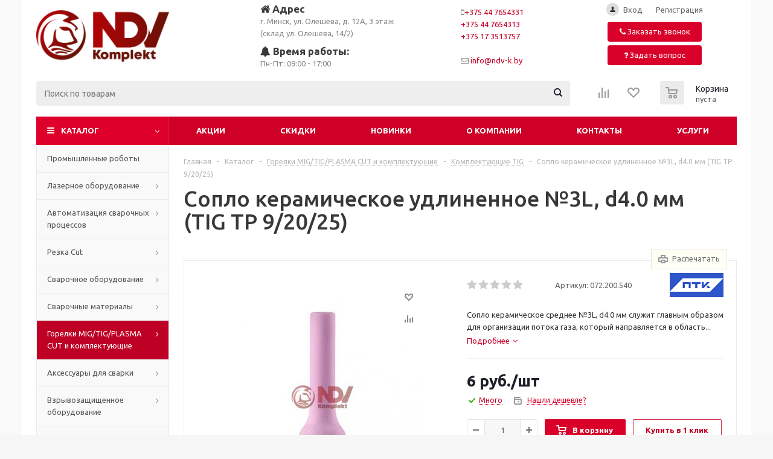

--- FILE ---
content_type: text/html; charset=UTF-8
request_url: https://svarshik.by/catalog/gorelki/komplektuyuschie-tig/soplo-keramicheskoe-udlinennoe-tig-tp-9-20-25/
body_size: 98248
content:
    <!DOCTYPE html>
<html xmlns="http://www.w3.org/1999/xhtml" xml:lang="ru"
      lang="ru" >
    <head>
<!-- Yandex.Metrika counter -->
<noscript><div><img src="https://mc.yandex.ru/watch/103775230" style="position:absolute; left:-9999px;" alt="" /></div></noscript>
<!-- /Yandex.Metrika counter -->
<!-- Google Tag Manager -->
<!-- End Google Tag Manager -->
<meta name="zen-verification" content="6d1wBqAmnFzS9CZEYOhEfHT22YRlzg72nSavD9rcnkaXTbE5YP9Brr004WqwsOU6" />


        <title>Сопло керамическое удлиненное №3L, d4.0 мм (TIG TP 9/20/25) купить в Минске</title>
        <meta name="viewport" content="initial-scale=1.0, width=device-width" />
        <meta name="HandheldFriendly" content="true" />
        <meta name="yes" content="yes" />
        <meta name="apple-mobile-web-app-status-bar-style" content="black" />
        <meta name="SKYPE_TOOLBAR" content="SKYPE_TOOLBAR_PARSER_COMPATIBLE" />
        <meta http-equiv="Content-Type" content="text/html; charset=UTF-8" />
<meta name="keywords" content="сопло керамическое удлиненное №3l, d4.0 мм (tig tp 9/20/25)" />
<meta name="description" content="Заказать сопло керамическое удлиненное №3l, d4.0 мм (tig tp 9/20/25) по отличной цене можно на Сварщик бай. Мы предлагаем большой выбор качественных комплектующий для сварки на выгодных условиях. Обращайтесь!" />
<script data-skip-moving="true">(function(w, d, n) {var cl = "bx-core";var ht = d.documentElement;var htc = ht ? ht.className : undefined;if (htc === undefined || htc.indexOf(cl) !== -1){return;}var ua = n.userAgent;if (/(iPad;)|(iPhone;)/i.test(ua)){cl += " bx-ios";}else if (/Android/i.test(ua)){cl += " bx-android";}cl += (/(ipad|iphone|android|mobile|touch)/i.test(ua) ? " bx-touch" : " bx-no-touch");cl += w.devicePixelRatio && w.devicePixelRatio >= 2? " bx-retina": " bx-no-retina";var ieVersion = -1;if (/AppleWebKit/.test(ua)){cl += " bx-chrome";}else if ((ieVersion = getIeVersion()) > 0){cl += " bx-ie bx-ie" + ieVersion;if (ieVersion > 7 && ieVersion < 10 && !isDoctype()){cl += " bx-quirks";}}else if (/Opera/.test(ua)){cl += " bx-opera";}else if (/Gecko/.test(ua)){cl += " bx-firefox";}if (/Macintosh/i.test(ua)){cl += " bx-mac";}ht.className = htc ? htc + " " + cl : cl;function isDoctype(){if (d.compatMode){return d.compatMode == "CSS1Compat";}return d.documentElement && d.documentElement.clientHeight;}function getIeVersion(){if (/Opera/i.test(ua) || /Webkit/i.test(ua) || /Firefox/i.test(ua) || /Chrome/i.test(ua)){return -1;}var rv = -1;if (!!(w.MSStream) && !(w.ActiveXObject) && ("ActiveXObject" in w)){rv = 11;}else if (!!d.documentMode && d.documentMode >= 10){rv = 10;}else if (!!d.documentMode && d.documentMode >= 9){rv = 9;}else if (d.attachEvent && !/Opera/.test(ua)){rv = 8;}if (rv == -1 || rv == 8){var re;if (n.appName == "Microsoft Internet Explorer"){re = new RegExp("MSIE ([0-9]+[\.0-9]*)");if (re.exec(ua) != null){rv = parseFloat(RegExp.$1);}}else if (n.appName == "Netscape"){rv = 11;re = new RegExp("Trident/.*rv:([0-9]+[\.0-9]*)");if (re.exec(ua) != null){rv = parseFloat(RegExp.$1);}}}return rv;}})(window, document, navigator);</script>


<link href="/bitrix/cache/css/s1/aspro_optimus/kernel_main/kernel_main_v1.css?16589225399980"  rel="stylesheet" />
<link href="/bitrix/js/ui/fonts/opensans/ui.font.opensans.min.css?16324698692409"  rel="stylesheet" />
<link href="/bitrix/js/main/popup/dist/main.popup.bundle.min.css?163246977623420"  rel="stylesheet" />
<link href="/bitrix/js/main/loader/dist/loader.bundle.min.css?16263549242029"  rel="stylesheet" />
<link href="/bitrix/js/main/core/css/core_viewer.min.css?162635492857920"  rel="stylesheet" />
<link href="/bitrix/js/ui/entity-selector/dist/entity-selector.bundle.min.css?163246987326198"  rel="stylesheet" />
<link href="/bitrix/js/ui/buttons/src/css/ui.buttons.css?163246988520208"  rel="stylesheet" />
<link href="/bitrix/js/ui/buttons/src/css/ui.buttons.ie.css?162635491238907"  rel="stylesheet" />
<link href="/bitrix/js/ui/cnt/ui.cnt.min.css?16263549102148"  rel="stylesheet" />
<link href="/bitrix/js/fileman/html_editor/html-editor.min.css?162635495952483"  rel="stylesheet" />
<link href="/bitrix/cache/css/s1/aspro_optimus/page_e0de27fb94d7057040acbe7cea9623bc/page_e0de27fb94d7057040acbe7cea9623bc_v1.css?171679617711174"  rel="stylesheet" />
<link href="/bitrix/cache/css/s1/aspro_optimus/default_f455f10ca586b7b57a06c4394550edf9/default_f455f10ca586b7b57a06c4394550edf9_v1.css?1658922560651"  rel="stylesheet" />
<link href="/bitrix/cache/css/s1/aspro_optimus/default_0a2eb60a10571808250e8a1124cc63b5/default_0a2eb60a10571808250e8a1124cc63b5_v1.css?165892256022437"  rel="stylesheet" />
<link href="/bitrix/cache/css/s1/aspro_optimus/template_07c26397e2175f929e7f77f1dfb0cb04/template_07c26397e2175f929e7f77f1dfb0cb04_v1.css?1755357364809029"  data-template-style="true" rel="stylesheet" />
<link href="/bitrix/panel/main/popup.min.css?163246978421121"  data-template-style="true"  rel="stylesheet" />




<script type="extension/settings" data-extension="ui.entity-selector">{"extensions":["catalog.entity-selector","seo.entity-selector"]}</script>
<script type="extension/settings" data-extension="catalog.entity-selector">{"entities":[{"id":"product","options":{"dynamicLoad":true,"dynamicSearch":true,"searchFields":[{"name":"supertitle","type":"string","system":true},{"name":"SEARCH_PROPERTIES","type":"string"},{"name":"PREVIEW_TEXT","type":"string"},{"name":"DETAIL_TEXT","type":"string"},{"name":"PARENT_NAME","type":"string"},{"name":"PARENT_SEARCH_PROPERTIES","type":"string"},{"name":"PARENT_PREVIEW_TEXT","type":"string"},{"name":"PARENT_DETAIL_TEXT","type":"string"}],"itemOptions":{"default":{"avatar":"\/bitrix\/js\/catalog\/entity-selector\/src\/images\/product.svg","captionOptions":{"fitContent":true,"maxWidth":150}}}}}]}</script>



<link rel="shortcut icon" href="/favicon.png" type="image/png" />
<link rel="apple-touch-icon" sizes="180x180" href="/upload/aspro.optimus/463/4633f38131e91ac8962ef95bfedee56e.png" />
<meta property="og:description" content="
	 Сопло керамическое среднее&nbsp;№3L, d4.0 мм служит главным образом для организации потока газа, который направляется в область сварки. Благодаря ему исключается возможность попадания туда воздуха, что в разы улучшает качество шва. Помимо этого сопло поглощает тепло от вольфрамового электрода, которое..." />
<meta property="og:image" content="https://svarshik.by/upload/iblock/f68/bxy3lbfn4tz0e5k5uaku07zr12ja09w2.jpg" />
<link rel="image_src" href="https://svarshik.by/upload/iblock/f68/bxy3lbfn4tz0e5k5uaku07zr12ja09w2.jpg"  />
<meta property="og:title" content="Сопло керамическое удлиненное №3L, d4.0 мм (TIG TP 9/20/25) купить в Минске" />
<meta property="og:type" content="website" />
<meta property="og:url" content="https://svarshik.by/catalog/gorelki/komplektuyuschie-tig/soplo-keramicheskoe-udlinennoe-tig-tp-9-20-25/" />



                
						
			        <!--[if gte IE 9]>
        <style>.basket_button, .button30, .icon {
            filter: none;
        }</style><![endif]-->
                            <link
            href='https://fonts.googleapis.com/css?family=Ubuntu:400,500,700,400italic&subset=latin,cyrillic'
            rel='stylesheet'>        <meta name="google-site-verification" content="atfn1lRXeSbOqb68ONYyWwtKIT0XyVznGLrtfjCXS48"/>

    </head>
<body class='' id="main">
<!-- Google Tag Manager (noscript) -->
<noscript><iframe src="https://www.googletagmanager.com/ns.html?id=GTM-WG6FXGR"
height="0" width="0" style="display:none;visibility:hidden"></iframe></noscript>
<!-- End Google Tag Manager (noscript) -->
    <div id="panel"></div>
<!--'start_frame_cache_ebXXnb'--><!--'end_frame_cache_ebXXnb'--><!--'start_frame_cache_basketitems-component-block'-->	<div id="ajax_basket"></div>
<!--'end_frame_cache_basketitems-component-block'-->										    <div id="mobilefilter" class="visible-xs visible-sm scrollbar-filter"></div>
<div class="wrapper catalog_page with_fast_view  basket_normal colored banner_auto">
    <div class="header_wrap ">
        <header id="header">
            <div class="wrapper_inner">
                <table class="middle-h-row">
                    <tr>
                        <td class="logo_wrapp">
                            <div class="logo nofill_n">
                                <a href="/"><img src="/upload/aspro.optimus/5a8/5a85407a1fdb851685f926f645c051fa.webp" alt="Сварщик бай" title="Сварщик бай" data-src="" /></a>	                            </div>
                        </td>
                        <td class="header_flex">
                            <div class="address_top_block">
                                <div>
 <a href="/contacts/">
	<h4><i class="fa fa-home"></i> Адрес</h4>
	 г. Минск, ул. Олешева, д. 12А, 3 этаж<br>
	 (склад ул. Олешева, 14/2) </a>
</div>
<div>
	<h4><i class="fa fa-bell"></i> Время работы:</h4>
	 Пн-Пт: 09:00 - 17:00<br>
</div>                            </div>
                            <div class="phone_top_block">
                                <span class="fa fa-mobile"></span><a href="tel:+375447654331" rel="nofollow">+375 44 7654331</a><br>
 <a href="tel:+375447654313" rel="nofollow">+375 44 7654313<br>
 </a><a href="tel:+375173513757" rel="nofollow">+375 17 3513757</a><br>
 <br>                                <span class="fa fa-envelope-o"></span> <a href="mailto:info@ndv-k.by" rel="nofollow">info@ndv-k.by</a>                            </div>
                            <div class="header_auth_block">
                                <div class="h-user-block">
                                    <form id="auth_params" action="/ajax/show_personal_block.php">
	<input type="hidden" name="REGISTER_URL" value="/auth/registration/" />
	<input type="hidden" name="FORGOT_PASSWORD_URL" value="/auth/forgot-password/" />
	<input type="hidden" name="PROFILE_URL" value="/personal/" />
	<input type="hidden" name="SHOW_ERRORS" value="Y" />
</form>
<!--'start_frame_cache_iIjGFB'-->	<div class="module-enter no-have-user">
		<!--noindex-->
			<a class="avtorization-call icon" rel="nofollow" href="/auth/"><span>Вход</span></a>
			<a class="register" rel="nofollow" href="/auth/registration/"><span>Регистрация</span></a>
		<!--/noindex-->
	</div>
<!--'end_frame_cache_iIjGFB'-->                                </div>
                                <button class="button icon_btn_wide callback_btn"><span
                                            class="icons fa fa-phone"></span> <span>Заказать звонок</span></button>
                                <br>
                                <button href="/info/faq/" class="button icon_btn_wide wides ask_btn"><span
                                            class="icons fa fa-question"></span> <span>Задать вопрос</span></button>
                            </div>
                        </td>
                    </tr>
                </table>
                <div class="middle-h-row basket_float_block">
                    <div class="center_block">
                        <div class="search">
                            	<div id="title-search" class="stitle_form">
		<form action="/catalog/">
			<div class="form-control1 bg">
				<input id="title-searchs-input" type="text" name="q" value="" size="40" class="text small_block" maxlength="100" autocomplete="off" placeholder="Поиск по товарам" />
				<input name="s" type="submit" value="Поиск" class="button icon" />
				<span class="close-block inline-search-hide">
					<i class="svg inline close-icons svg-inline-svg-close" aria-hidden="true" ><svg xmlns="http://www.w3.org/2000/svg" width="16" height="16" viewBox="0 0 16 16"><defs><style>.cccls-1{fill:#222;fill-rule:evenodd;}</style></defs><path data-name="Rounded Rectangle 114 copy 3" class="cccls-1" d="M334.411,138l6.3,6.3a1,1,0,0,1,0,1.414,0.992,0.992,0,0,1-1.408,0l-6.3-6.306-6.3,6.306a1,1,0,0,1-1.409-1.414l6.3-6.3-6.293-6.3a1,1,0,0,1,1.409-1.414l6.3,6.3,6.3-6.3A1,1,0,0,1,340.7,131.7Z" transform="translate(-325 -130)"/></svg>
</i>					
				</span>
			</div>
		</form>
	</div>


<div class="search-overlay"></div>



                        </div>
                    </div>
                    <div class="basket_wrapp">
                        <span class="button icon_btn_wide auth_link_btn" title="Личный кабинет"><span
                                    class="icons fa fa-user"></span></span>
                        <span class="button icon_btn_wide phone_list_btn"
                              title="Показать адрес, телефон и время работы"><span
                                    class="icons fa fa-phone"></span></span>
                        	<div class="wrap_icon_search search_in_menu">
		<button class="top-btn inline-search-show ">
			<i class="svg inline  svg-inline-search-top" aria-hidden="true" ><svg width="15" height="15" viewBox="0 0 15 15" fill="none" xmlns="http://www.w3.org/2000/svg"><path fill-rule="evenodd" clip-rule="evenodd" d="M13.6989 13.6989C13.5966 13.802 13.475 13.8838 13.3409 13.9397C13.2069 13.9955 13.0631 14.0243 12.9179 14.0243C12.7727 14.0243 12.6289 13.9955 12.4949 13.9397C12.3608 13.8838 12.2392 13.802 12.1369 13.6989L9.4029 10.9649C8.16747 11.811 6.66059 12.1653 5.17756 11.9583C3.69452 11.7514 2.34223 10.998 1.38567 9.84599C0.42911 8.69394 -0.0627673 7.22621 0.00642194 5.7304C0.0756111 4.23459 0.700884 2.81853 1.75971 1.75971C2.81854 0.700881 4.23459 0.0756111 5.7304 0.00642192C7.2262 -0.0627673 8.69394 0.429112 9.84599 1.38567C10.998 2.34223 11.7514 3.69453 11.9583 5.17756C12.1653 6.66059 11.811 8.16746 10.9649 9.4029L13.6989 12.1369C13.802 12.2392 13.8838 12.3608 13.9397 12.4949C13.9955 12.6289 14.0243 12.7727 14.0243 12.9179C14.0243 13.0631 13.9955 13.2069 13.9397 13.3409C13.8838 13.475 13.802 13.5966 13.6989 13.6989ZM6.0159 2.0159C5.22477 2.0159 4.45141 2.25049 3.79362 2.69002C3.13582 3.12954 2.62313 3.75426 2.32038 4.48516C2.01763 5.21607 1.93842 6.02033 2.09276 6.79626C2.2471 7.57218 2.62806 8.28491 3.18747 8.84432C3.74688 9.40373 4.45961 9.7847 5.23553 9.93904C6.01146 10.0934 6.81572 10.0142 7.54663 9.71142C8.27753 9.40866 8.90225 8.89597 9.34178 8.23818C9.78131 7.58038 10.0159 6.80702 10.0159 6.0159C10.0159 4.95503 9.59447 3.93761 8.84433 3.18747C8.09418 2.43732 7.07676 2.0159 6.0159 2.0159Z" fill="white"/></svg></i>		</button>
	</div>

                                                    <div class="wrapp_all_icons">
                                <div class="header-compare-block icon_block iblock" id="compare_line">
                                    <!--'start_frame_cache_header-compare-block'--><!--noindex-->
		<div class="wraps_icon_block ">
		<a href="/catalog/compare.php" class="link" title="Список сравниваемых товаров"></a>
			</div>
	<div class="clearfix"></div>
<!--/noindex--><!--'end_frame_cache_header-compare-block'-->                                </div>
                                <div class="header-cart" id="basket_line">
                                    <div class="basket_fly">
	<div class="opener">
					<div title="Корзина пуста" data-type="AnDelCanBuy" class="basket_count small clicked empty">
				<a href="/basket/"></a>
				<div class="wraps_icon_block basket">
					<div class="count empty_items">
						<span>
							<span class="items">
								<span>0</span>
							</span>
						</span>
					</div>
				</div>
			</div>
			<div title="Список отложенных товаров пуст" data-type="DelDelCanBuy" class="wish_count small clicked empty">
				<a href="/basket/"></a>
				<div class="wraps_icon_block delay">
					<div class="count empty_items">
						<span>
							<span class="items">
								<span>0</span>
							</span>
						</span>
					</div>
				</div>
			</div>
				<div title="Сравнение товаров" class="compare_count small">
			<a href="/catalog/compare.php"></a>
			<div id="compare_fly" class="wraps_icon_block compare">
				<div class="count empty_items">
					<span>
						<span class="items">
							<span>0</span>
						</span>
					</span>
				</div>
			</div>
		</div>
		<div title="Вход\регистрация" class="user_block small">
			<a href="/auth/"></a>
			<div class="wraps_icon_block no_img user_reg"></div>
		</div>
	</div>
	<div class="basket_sort">
		<span class="basket_title">Корзина заказа</span>
	</div>
</div>
<!--'start_frame_cache_header-cart'-->												<!--'end_frame_cache_header-cart'-->                                </div>
                            </div>
                                                <div class="clearfix"></div>
                    </div>
                </div>
            </div>
            <div class="catalog_menu menu_colored">
                <div class="wrapper_inner">
                    <div class="wrapper_middle_menu wrap_menu">
                        <ul class="menu adaptive">
                            <li class="menu_opener">
                                <div class="text">
                                    Меню                                </div>
                            </li>
                        </ul>
                        <div class="catalog_menu_ext">
                            			
	<ul class="menu top menu_top_block catalogfirst ">
					<li class="catalog icons_fa has-child ">
				<a class="parent" href="" >Каталог</a>
									<ul class="dropdown">
											<li  data-nlo="menu-catalog">						</li>					</ul>
							</li>
			</ul>
                        </div>
                        <div class="inc_menu">

                            <div class="mobile_phone_list_menu header_flex">
                                <div class="address_mobile_block rows_block">
                                    <div>
 <a href="/contacts/">
	<h4><i class="fa fa-home"></i> Адрес</h4>
	 г. Минск, ул. Олешева, д. 12А, 3 этаж<br>
	 (склад ул. Олешева, 14/2) </a>
</div>
<div>
	<h4><i class="fa fa-bell"></i> Время работы:</h4>
	 Пн-Пт: 09:00 - 17:00<br>
</div>                                </div>
                                <div class="phone_block rows_block">
                                    <div class="item_block col-3">
 <span class="fa fa-mobile"></span> <a href="tel:+375447654331" rel="nofollow">+375 44 7654331</a><br>
 <span class="fa fa-mobile"></span> <a href="tel:+375447654338" rel="nofollow">+375 44 7654338</a><br>
 <span class="fa fa-mobile"></span> <a href="tel:+375445773289" rel="nofollow">+375 44 5773289</a>
</div>
<div class="item_block col-3">
 <span class="fa fa-phone"></span> <a href="tel:+375173513757" rel="nofollow">+375 17 3513757</a><br>
 <span class="fa fa-phone"></span> <a href="tel:+375175423243" rel="nofollow">+375 17 5423243</a><br>
 <span class="fa fa-phone"></span> <a href="tel:+375175421903" rel="nofollow">+375 17 5421903</a>
</div>
<div class="item_block col-3">
 <span class="fa fa-envelope-o"></span> <a href="mailto:info@ndv-k.by" rel="nofollow">info@ndv-k.by</a><br>
 <a href="/contacts/" class="button icon_btn_wide callback_btn"><span class="icons fa fa-phone"></span> <span>Заказать звонок</span></a>
</div>
 <br>                                </div>
                            </div>
                            <div class="mobile_auth_link_menu header_flex">
                                <div class="header_auth_block">
                                    <div class="h-user-block">
                                        <form id="auth_params" action="/ajax/show_personal_block.php">
	<input type="hidden" name="REGISTER_URL" value="/auth/registration/" />
	<input type="hidden" name="FORGOT_PASSWORD_URL" value="/auth/forgot-password/" />
	<input type="hidden" name="PROFILE_URL" value="/personal/" />
	<input type="hidden" name="SHOW_ERRORS" value="Y" />
</form>
<!--'start_frame_cache_8k8aZS'-->	<div class="module-enter no-have-user">
		<!--noindex-->
			<a class="avtorization-call icon" rel="nofollow" href="/auth/"><span>Вход</span></a>
			<a class="register" rel="nofollow" href="/auth/registration/"><span>Регистрация</span></a>
		<!--/noindex-->
	</div>
<!--'end_frame_cache_8k8aZS'-->                                    </div>
                                </div>
                            </div>
                            		<ul class="menu top menu_top_block catalogfirst visible_on_ready">
					<li class="  ">
				<a class="" href="/sale/" >Акции</a>
							</li>
					<li class="  ">
				<a class="" href="/skidki/" >Скидки</a>
							</li>
					<li class="  ">
				<a class="" href="/newproducts/" >Новинки</a>
							</li>
					<li class="  has-child">
				<a class="icons_fa parent" href="/company/" >О компании</a>
									<ul class="dropdown">
													<li class=" ">
								<a class="" href="/company/news/">Новости</a>
															</li>
													<li class=" ">
								<a class="" href="/company/staff/">Сотрудники</a>
															</li>
													<li class=" ">
								<a class="" href="/company/jobs/">Вакансии</a>
															</li>
											</ul>
							</li>
					<li class="  has-child">
				<a class="icons_fa parent" href="/contacts/" >Контакты</a>
									<ul class="dropdown">
													<li class=" ">
								<a class="" href="/contacts/stores/">Магазины</a>
															</li>
											</ul>
							</li>
					<li class="  ">
				<a class="" href="/services/" >Услуги</a>
							</li>
				<li class="more">
			<a href="javascript:;" rel="nofollow"></a>
			<ul class="dropdown"></ul>
		</li>
	</ul>
	<div class="mobile_menu_wrapper">
		<ul class="mobile_menu">
							<li class="icons_fa has-child current">
					<a class="dark_link parent" href="/catalog/" >Каталог</a>
											<div class="toggle_mobile_menu"></div>
						<ul class="dropdown">
															<li class="full ">
									<a class="icons_fa " href="/catalog/svarochnye_roboty/">Промышленные роботы</a>
								</li>
															<li class="full ">
									<a class="icons_fa parent" href="/catalog/lazernoe_oborudovanie/">Лазерное оборудование</a>
								</li>
															<li class="full ">
									<a class="icons_fa parent" href="/catalog/mehanizaciya-svarki/">Автоматизация сварочных процессов</a>
								</li>
															<li class="full ">
									<a class="icons_fa parent" href="/catalog/rezka_plasma_cut/">Резка Cut</a>
								</li>
															<li class="full ">
									<a class="icons_fa parent" href="/catalog/svarochnoe-oborudovanie/">Сварочное оборудование</a>
								</li>
															<li class="full ">
									<a class="icons_fa parent" href="/catalog/svarochnie-materialy/">Сварочные материалы</a>
								</li>
															<li class="full  current ">
									<a class="icons_fa parent" href="/catalog/gorelki/">Горелки MIG/TIG/PLASMA CUT и комплектующие</a>
								</li>
															<li class="full ">
									<a class="icons_fa parent" href="/catalog/aksessuary-dlya-svarki/">Аксессуары для сварки</a>
								</li>
															<li class="full ">
									<a class="icons_fa parent" href="/catalog/vzryvozaschischennoe-oborudovanie/">Взрывозащищенное оборудование</a>
								</li>
															<li class="full ">
									<a class="icons_fa parent" href="/catalog/gazoplamennyj-instrument/">Газопламенный инструмент</a>
								</li>
															<li class="full ">
									<a class="icons_fa parent" href="/catalog/abrazi/">Абразивный инструмент</a>
								</li>
															<li class="full ">
									<a class="icons_fa parent" href="/catalog/osnastka/">Оснастка</a>
								</li>
															<li class="full ">
									<a class="icons_fa parent" href="/catalog/ruchnoj-instrument/">Ручной инструмент</a>
								</li>
															<li class="full ">
									<a class="icons_fa " href="/catalog/sumki/">Сумки, рюкзаки, системы хранения</a>
								</li>
															<li class="full ">
									<a class="icons_fa parent" href="/catalog/metallo/">Металлообработка</a>
								</li>
															<li class="full ">
									<a class="icons_fa parent" href="/catalog/sredstva-individualnoj-zaschity/">Средства индивидуальной защиты</a>
								</li>
															<li class="full ">
									<a class="icons_fa parent" href="/catalog/oborudovanie/">Оборудование для обработки труб</a>
								</li>
															<li class="full ">
									<a class="icons_fa parent" href="/catalog/sredstva/">Средства неразрушающего контроля</a>
								</li>
															<li class="full ">
									<a class="icons_fa " href="/catalog/promyshlennaya-markirovka/">Промышленная маркировка</a>
								</li>
															<li class="full ">
									<a class="icons_fa " href="/catalog/dopolnitelnoe-oborudovanie/">Дополнительное оборудование</a>
								</li>
															<li class="full ">
									<a class="icons_fa " href="/catalog/vremennye_dorozhnye_pokrytiya/">Временные дорожные покрытия</a>
								</li>
															<li class="full ">
									<a class="icons_fa parent" href="/catalog/svarochnye_stoly/">Сварочные столы</a>
								</li>
															<li class="full ">
									<a class="icons_fa parent" href="/catalog/stroitelnoe_oborudovanie/">Строительное оборудование</a>
								</li>
															<li class="full ">
									<a class="icons_fa " href="/catalog/sistemy_udaleniya_svarochnogo_dyma_i_pyli/">Системы удаления сварочного дыма и пыли</a>
								</li>
															<li class="full ">
									<a class="icons_fa " href="/catalog/oborudovanie_dlya_otsenki_kvalifikatsii_svarshchikov/">Оборудование для оценки квалификации сварщиков</a>
								</li>
															<li class="full ">
									<a class="icons_fa " href="/catalog/kontrollery_i_upravlenie_stankami/">Контроллеры и управление станками</a>
								</li>
															<li class="full ">
									<a class="icons_fa " href="/catalog/udarno_tochechnye_markiratory/">Ударно-точечные маркираторы</a>
								</li>
															<li class="full ">
									<a class="icons_fa " href="/catalog/oborudovanie_dlya_materialovedeniya_i_metallografii/">Оборудование для материаловедения и металлографии</a>
								</li>
															<li class="full ">
									<a class="icons_fa parent" href="/catalog/gazoraspredelitelnye_ustroystva/">Газораспределительные устройства</a>
								</li>
															<li class="full ">
									<a class="icons_fa " href="/catalog/vakuumnye_podemniki/">Вакуумные подъемники</a>
								</li>
															<li class="full ">
									<a class="icons_fa parent" href="/catalog/koordinatno_izmeritelnoe_oborudovanie/">Kоординатно-измерительное оборудование</a>
								</li>
															<li class="full ">
									<a class="icons_fa " href="/catalog/rentgenozashchitnaya_odezhda/">Рентгенозащитная одежда</a>
								</li>
															<li class="full ">
									<a class="icons_fa " href="/catalog/magnitnye_krepleniya/"> Магнитные крепления</a>
								</li>
															<li class="full ">
									<a class="icons_fa " href="/catalog/neodimovye_magnity/">Неодимовые магниты</a>
								</li>
															<li class="full ">
									<a class="icons_fa parent" href="/catalog/siz_zashchita/">СИЗ-защита</a>
								</li>
															<li class="full ">
									<a class="icons_fa " href="/catalog/palatki_svarshchika/">Палатки сварщика</a>
								</li>
													</ul>
									</li>
							<li class="icons_fa  ">
					<a class="dark_link " href="/sale/" >Акции</a>
									</li>
							<li class="icons_fa  ">
					<a class="dark_link " href="/skidki/" >Скидки</a>
									</li>
							<li class="icons_fa  ">
					<a class="dark_link " href="/newproducts/" >Новинки</a>
									</li>
							<li class="icons_fa has-child ">
					<a class="dark_link parent" href="/company/" >О компании</a>
											<div class="toggle_mobile_menu"></div>
						<ul class="dropdown">
															<li class="full ">
									<a class="icons_fa " href="/company/news/">Новости</a>
								</li>
															<li class="full ">
									<a class="icons_fa " href="/company/staff/">Сотрудники</a>
								</li>
															<li class="full ">
									<a class="icons_fa " href="/company/jobs/">Вакансии</a>
								</li>
													</ul>
									</li>
							<li class="icons_fa has-child ">
					<a class="dark_link parent" href="/contacts/" >Контакты</a>
											<div class="toggle_mobile_menu"></div>
						<ul class="dropdown">
															<li class="full ">
									<a class="icons_fa " href="/contacts/stores/">Магазины</a>
								</li>
													</ul>
									</li>
							<li class="icons_fa  ">
					<a class="dark_link " href="/services/" >Услуги</a>
									</li>
						<li class="search">
				<div class="search-input-div">
					<input class="search-input" type="text" autocomplete="off" maxlength="50" size="40" placeholder="Поиск" value="" name="q">
				</div>
				<div class="search-button-div">
					<button class="button btn-search btn-default" value="Найти" name="s" type="submit">Найти</button>
				</div>
			</li>
		</ul>
	</div>
                        </div>
                    </div>
                </div>
            </div>
        </header>
    </div>
    <div class="wraps" id="content">
<div class="wrapper_inner  ">
        <div class="left_block">
        							<div class="menu_top_block catalog_block ">
		<ul class="menu dropdown">
							<li class="full   m_line v_hover">
					<a class="icons_fa " href="/catalog/svarochnye_roboty/" >
												<span class="name">Промышленные роботы</span>
						<div class="toggle_block"></div>
					</a>
									</li>
							<li class="full has-child  m_line v_hover">
					<a class="icons_fa parent" href="/catalog/lazernoe_oborudovanie/" >
												<span class="name">Лазерное оборудование</span>
						<div class="toggle_block"></div>
					</a>
											<ul class="dropdown">
															<li class="has-childs  ">
																			<span class="image"><a href="/catalog/lazernoe_oborudovanie/lazernaya_chistka/"><img src="/upload/resize_cache/iblock/485/50_50_1/exdigpf4zg8unm4v4woos53yx9doqpqw.png" alt="Лазерная чистка " /></a></span>
																		<a class="section dark_link" href="/catalog/lazernoe_oborudovanie/lazernaya_chistka/"><span>Лазерная чистка </span></a>
																			<ul class="dropdown">
																							<li class="menu_item ">
													<a class="parent1 section1" href="/catalog/lazernoe_oborudovanie/lazernaya_chistka/nepreryvnaya_lazernaya_ochistka_/"><span>Непрерывная лазерная очистка </span></a>
												</li>
																							<li class="menu_item ">
													<a class="parent1 section1" href="/catalog/lazernoe_oborudovanie/lazernaya_chistka/impulsnaya_lazernaya_ochistka/"><span>Импульсная лазерная очистка</span></a>
												</li>
																					</ul>
																		<div class="clearfix"></div>
								</li>
															<li class="  ">
																			<span class="image"><a href="/catalog/lazernoe_oborudovanie/lazernaya_svarka/"><img src="/upload/resize_cache/iblock/f6c/50_50_1/j5grsk0nqw2far1cjl9jb45kytj64dtz.jpg" alt="Лазерная сварка" /></a></span>
																		<a class="section dark_link" href="/catalog/lazernoe_oborudovanie/lazernaya_svarka/"><span>Лазерная сварка</span></a>
																		<div class="clearfix"></div>
								</li>
															<li class="  ">
																			<span class="image"><a href="/catalog/lazernoe_oborudovanie/lazernye_markiratory/"><img src="/upload/resize_cache/iblock/a48/50_50_1/o8qvm1b84mhhdrkikx1l3x6b1bs5sj60.jpg" alt="Лазерные маркираторы" /></a></span>
																		<a class="section dark_link" href="/catalog/lazernoe_oborudovanie/lazernye_markiratory/"><span>Лазерные маркираторы</span></a>
																		<div class="clearfix"></div>
								</li>
															<li class="  ">
																			<span class="image"><a href="/catalog/lazernoe_oborudovanie/universalnye_lazernye_apparaty/"><img src="/upload/resize_cache/iblock/c64/50_50_1/4j3yr1ntyfpf6ecdo022f6j5170np5p2.jpeg" alt="Универсальные лазерные аппараты" /></a></span>
																		<a class="section dark_link" href="/catalog/lazernoe_oborudovanie/universalnye_lazernye_apparaty/"><span>Универсальные лазерные аппараты</span></a>
																		<div class="clearfix"></div>
								</li>
															<li class="  ">
																			<span class="image"><a href="/catalog/lazernoe_oborudovanie/raskhodnye_materialy_dlya_lazernykh_stankov/"><img src="/upload/resize_cache/iblock/62e/50_50_1/t9ppij37dplksfru7xlsffylruxw32bw.jpg" alt="Расходные материалы для лазерных станков" /></a></span>
																		<a class="section dark_link" href="/catalog/lazernoe_oborudovanie/raskhodnye_materialy_dlya_lazernykh_stankov/"><span>Расходные материалы для лазерных станков</span></a>
																		<div class="clearfix"></div>
								</li>
															<li class="  ">
																			<span class="image"><a href="/catalog/lazernoe_oborudovanie/stanki_lazernoy_rezki_metalla/"><img src="/upload/resize_cache/iblock/10e/50_50_1/ljxg2nn1gz2nrzsbkkl2k0yw60ow9jsi.jpg" alt="Станки лазерной резки металла" /></a></span>
																		<a class="section dark_link" href="/catalog/lazernoe_oborudovanie/stanki_lazernoy_rezki_metalla/"><span>Станки лазерной резки металла</span></a>
																		<div class="clearfix"></div>
								</li>
															<li class="  ">
																			<span class="image"><a href="/catalog/lazernoe_oborudovanie/raskhodnye_materialy_dlya_lazernykh_golovok_i_pistoletov_dlya_svarki_i_ochistki/"><img src="/upload/resize_cache/iblock/261/50_50_1/n82gmr0r9yvhalkmjujepvvvyjs2x9pt.png" alt="Расходные материалы для лазерных головок и пистолетов для сварки и очистки" /></a></span>
																		<a class="section dark_link" href="/catalog/lazernoe_oborudovanie/raskhodnye_materialy_dlya_lazernykh_golovok_i_pistoletov_dlya_svarki_i_ochistki/"><span>Расходные материалы для лазерных головок и пистолетов для сварки и очистки</span></a>
																		<div class="clearfix"></div>
								</li>
															<li class="  ">
																			<span class="image"><a href="/catalog/lazernoe_oborudovanie/volokonnye_lazera_mora/"><img src="/upload/resize_cache/iblock/f39/50_50_1/pb4c2nnyrbaszz2a7n6tfi3q5wivpsfn.png" alt="Волоконные лазера МОРА" /></a></span>
																		<a class="section dark_link" href="/catalog/lazernoe_oborudovanie/volokonnye_lazera_mora/"><span>Волоконные лазера МОРА</span></a>
																		<div class="clearfix"></div>
								</li>
															<li class="  ">
																			<span class="image"><a href="/catalog/lazernoe_oborudovanie/oborudovanie_dlya_lazernoy_naplavki/"><img src="/upload/resize_cache/iblock/ec1/50_50_1/91xsq40ip9i2zg6j2a9054n6na97vn2u.jpg" alt="Оборудование для лазерной наплавки" /></a></span>
																		<a class="section dark_link" href="/catalog/lazernoe_oborudovanie/oborudovanie_dlya_lazernoy_naplavki/"><span>Оборудование для лазерной наплавки</span></a>
																		<div class="clearfix"></div>
								</li>
													</ul>
									</li>
							<li class="full has-child  m_line v_hover">
					<a class="icons_fa parent" href="/catalog/mehanizaciya-svarki/" >
												<span class="name">Автоматизация сварочных процессов</span>
						<div class="toggle_block"></div>
					</a>
											<ul class="dropdown">
															<li class="  ">
																			<span class="image"><a href="/catalog/mehanizaciya-svarki/upravlenie_svarkoy_i_monitoring_v_rezhime_realnogo_vremeni/"><img src="/upload/resize_cache/iblock/518/50_50_1/5n7o63t4hkpq84tnk4sopxsyk0x3p4m0.jpg" alt="Управление сваркой и мониторинг в режиме реального времени" /></a></span>
																		<a class="section dark_link" href="/catalog/mehanizaciya-svarki/upravlenie_svarkoy_i_monitoring_v_rezhime_realnogo_vremeni/"><span>Управление сваркой и мониторинг в режиме реального времени</span></a>
																		<div class="clearfix"></div>
								</li>
															<li class="  ">
																			<span class="image"><a href="/catalog/mehanizaciya-svarki/kontrol_svarochnykh_protsessov/"><img src="/upload/resize_cache/iblock/c82/50_50_1/4yn2juinhkdfguh2dmcsb407votgx1oq.jpg" alt="Контроль сварочных процессов" /></a></span>
																		<a class="section dark_link" href="/catalog/mehanizaciya-svarki/kontrol_svarochnykh_protsessov/"><span>Контроль сварочных процессов</span></a>
																		<div class="clearfix"></div>
								</li>
															<li class="  ">
																			<span class="image"><a href="/catalog/mehanizaciya-svarki/orbitalnaya_svarka_trub/"><img src="/upload/resize_cache/iblock/a08/50_50_1/vqzd5tysbvemkvanl8jmzgcjk7vy5rt8.jpg" alt="Орбитальная сварка труб" /></a></span>
																		<a class="section dark_link" href="/catalog/mehanizaciya-svarki/orbitalnaya_svarka_trub/"><span>Орбитальная сварка труб</span></a>
																		<div class="clearfix"></div>
								</li>
															<li class="  ">
																			<span class="image"><a href="/catalog/mehanizaciya-svarki/svarochnye_ostsillyatory/"><img src="/upload/resize_cache/iblock/6d4/50_50_1/cshyohq39av4whveijvky0c5ka9pn06t.jpg" alt="Сварочные осцилляторы" /></a></span>
																		<a class="section dark_link" href="/catalog/mehanizaciya-svarki/svarochnye_ostsillyatory/"><span>Сварочные осцилляторы</span></a>
																		<div class="clearfix"></div>
								</li>
													</ul>
									</li>
							<li class="full has-child  m_line v_hover">
					<a class="icons_fa parent" href="/catalog/rezka_plasma_cut/" >
												<span class="name">Резка Cut</span>
						<div class="toggle_block"></div>
					</a>
											<ul class="dropdown">
															<li class="  ">
																			<span class="image"><a href="/catalog/rezka_plasma_cut/rezka-termicheskaya/"><img src="/upload/resize_cache/iblock/15e/50_50_1/xiftiwzunqs9b2ga6vk351brlnleuau1.jpg" alt="Машины термической резки" /></a></span>
																		<a class="section dark_link" href="/catalog/rezka_plasma_cut/rezka-termicheskaya/"><span>Машины термической резки</span></a>
																		<div class="clearfix"></div>
								</li>
															<li class="  ">
																			<span class="image"><a href="/catalog/rezka_plasma_cut/apparaty-plasma-cut/"><img src="/upload/resize_cache/iblock/97e/50_50_1/xg3e9e6f85hbvoj3iojwifujynyfgps8.jpg" alt="Аппараты PLASMA CUT" /></a></span>
																		<a class="section dark_link" href="/catalog/rezka_plasma_cut/apparaty-plasma-cut/"><span>Аппараты PLASMA CUT</span></a>
																		<div class="clearfix"></div>
								</li>
															<li class="  ">
																			<span class="image"><a href="/catalog/rezka_plasma_cut/ustanovki_plazmennoy_rezki_s_chpu/"><img src="/upload/resize_cache/iblock/7e3/50_50_1/qz5emzqx1557gf4b4v26y45hcvdllmgk.png" alt="Установки плазменной резки с ЧПУ" /></a></span>
																		<a class="section dark_link" href="/catalog/rezka_plasma_cut/ustanovki_plazmennoy_rezki_s_chpu/"><span>Установки плазменной резки с ЧПУ</span></a>
																		<div class="clearfix"></div>
								</li>
															<li class="  ">
																			<span class="image"><a href="/catalog/rezka_plasma_cut/programnoe_obespechenie_dlya_raskroya_metalla/"><img src="/upload/resize_cache/iblock/3bd/50_50_1/xl8noqruu5o55r5cddpimqr7ueqm5cr6.png" alt="Програмное обеспечение для раскроя металла" /></a></span>
																		<a class="section dark_link" href="/catalog/rezka_plasma_cut/programnoe_obespechenie_dlya_raskroya_metalla/"><span>Програмное обеспечение для раскроя металла</span></a>
																		<div class="clearfix"></div>
								</li>
													</ul>
									</li>
							<li class="full has-child  m_line v_hover">
					<a class="icons_fa parent" href="/catalog/svarochnoe-oborudovanie/" >
												<span class="name">Сварочное оборудование</span>
						<div class="toggle_block"></div>
					</a>
											<ul class="dropdown">
															<li class="  ">
																			<span class="image"><a href="/catalog/svarochnoe-oborudovanie/oborudovanie-mma/"><img src="/upload/resize_cache/iblock/a9b/50_50_1/iwnym54gez3ft8t9yywu9busl12adyvg.jpg" alt="Оборудование MMA" /></a></span>
																		<a class="section dark_link" href="/catalog/svarochnoe-oborudovanie/oborudovanie-mma/"><span>Оборудование MMA</span></a>
																		<div class="clearfix"></div>
								</li>
															<li class="  ">
																			<span class="image"><a href="/catalog/svarochnoe-oborudovanie/elektropechi-i-termopenaly/"><img src="/upload/resize_cache/iblock/d56/50_50_1/l665m67euzn5nehg6qt2i9iyy9lf0xq4.jpg" alt="Электропечи и термопеналы" /></a></span>
																		<a class="section dark_link" href="/catalog/svarochnoe-oborudovanie/elektropechi-i-termopenaly/"><span>Электропечи и термопеналы</span></a>
																		<div class="clearfix"></div>
								</li>
															<li class="  ">
																			<span class="image"><a href="/catalog/svarochnoe-oborudovanie/svarochnye-poluavtomaty/"><img src="/upload/resize_cache/iblock/408/50_50_1/bmhwoesxxswtiyw89u5qircu2r2enlwd.jpg" alt="Сварочные полуавтоматы MIG/MAG" /></a></span>
																		<a class="section dark_link" href="/catalog/svarochnoe-oborudovanie/svarochnye-poluavtomaty/"><span>Сварочные полуавтоматы MIG/MAG</span></a>
																		<div class="clearfix"></div>
								</li>
															<li class="  ">
																			<span class="image"><a href="/catalog/svarochnoe-oborudovanie/podayuschie-ustrojstva/"><img src="/upload/resize_cache/iblock/3e9/50_50_1/3t6alu97p1nipq53az1q8mb93ngbhshg.jpg" alt="Подающие устройства" /></a></span>
																		<a class="section dark_link" href="/catalog/svarochnoe-oborudovanie/podayuschie-ustrojstva/"><span>Подающие устройства</span></a>
																		<div class="clearfix"></div>
								</li>
															<li class="  ">
																			<span class="image"><a href="/catalog/svarochnoe-oborudovanie/soputstvuyuschie-tovary-dlya-svarochnogo-oborudovaniya/"><img src="/upload/resize_cache/iblock/fea/50_50_1/frzk02byvg5gz8m3mr7yjunq9ucpik8u.jpg" alt="Сопутствующие товары для сварочного оборудования" /></a></span>
																		<a class="section dark_link" href="/catalog/svarochnoe-oborudovanie/soputstvuyuschie-tovary-dlya-svarochnogo-oborudovaniya/"><span>Сопутствующие товары для сварочного оборудования</span></a>
																		<div class="clearfix"></div>
								</li>
															<li class="  ">
																			<span class="image"><a href="/catalog/svarochnoe-oborudovanie/vypryamiteli/"><img src="/upload/resize_cache/iblock/edb/50_50_1/kesvtfeizrtvo1kckhc1djqjpbw4c130.jpg" alt="Сварочные выпрямители" /></a></span>
																		<a class="section dark_link" href="/catalog/svarochnoe-oborudovanie/vypryamiteli/"><span>Сварочные выпрямители</span></a>
																		<div class="clearfix"></div>
								</li>
															<li class="  ">
																			<span class="image"><a href="/catalog/svarochnoe-oborudovanie/svarochnye-invertory/"><img src="/upload/resize_cache/iblock/440/50_50_1/0sykt3ijtokl08tqssqy090fsfr2uu5z.jpg" alt="Сварочные инверторы TIG" /></a></span>
																		<a class="section dark_link" href="/catalog/svarochnoe-oborudovanie/svarochnye-invertory/"><span>Сварочные инверторы TIG</span></a>
																		<div class="clearfix"></div>
								</li>
															<li class="  ">
																			<span class="image"><a href="/catalog/svarochnoe-oborudovanie/organizaciya-rabochego-mesta-svarschika/"><img src="/upload/resize_cache/iblock/829/50_50_1/7udvfcg3g33w09fsxl77qgfn93wt3xnz.jpg" alt="Организация рабочего места сварщика" /></a></span>
																		<a class="section dark_link" href="/catalog/svarochnoe-oborudovanie/organizaciya-rabochego-mesta-svarschika/"><span>Организация рабочего места сварщика</span></a>
																		<div class="clearfix"></div>
								</li>
															<li class="  ">
																			<span class="image"><a href="/catalog/svarochnoe-oborudovanie/tochechnaya_kontaktnaya_svarka/"><img src="/upload/resize_cache/iblock/2bd/50_50_1/0rgmt2ca8983pmic922uomamxbs82rfi.jpg" alt="Точечная контактная сварка" /></a></span>
																		<a class="section dark_link" href="/catalog/svarochnoe-oborudovanie/tochechnaya_kontaktnaya_svarka/"><span>Точечная контактная сварка</span></a>
																		<div class="clearfix"></div>
								</li>
															<li class="  ">
																			<span class="image"><a href="/catalog/svarochnoe-oborudovanie/kondensatornaya_svarka_privarka_shpilek/"><img src="/upload/resize_cache/iblock/159/50_50_1/y7mmgznftlffaguqpmb4tgb92ev642o8.jpg" alt="Конденсаторная сварка (приварка шпилек)" /></a></span>
																		<a class="section dark_link" href="/catalog/svarochnoe-oborudovanie/kondensatornaya_svarka_privarka_shpilek/"><span>Конденсаторная сварка (приварка шпилек)</span></a>
																		<div class="clearfix"></div>
								</li>
															<li class="  ">
																			<span class="image"><a href="/catalog/svarochnoe-oborudovanie/reostaty/"><img src="/upload/resize_cache/iblock/95e/50_50_1/cl0td6hterss6bakk076wn9a14egfj62.jpg" alt="Реостаты" /></a></span>
																		<a class="section dark_link" href="/catalog/svarochnoe-oborudovanie/reostaty/"><span>Реостаты</span></a>
																		<div class="clearfix"></div>
								</li>
															<li class="  ">
																			<span class="image"><a href="/catalog/svarochnoe-oborudovanie/svarochnye_invertory_saw/"><img src="/upload/resize_cache/iblock/0a7/50_50_1/4e6xgp3oxbok6dkvsjusb4fh9c5wprq1.png" alt="Сварочные инверторы SAW" /></a></span>
																		<a class="section dark_link" href="/catalog/svarochnoe-oborudovanie/svarochnye_invertory_saw/"><span>Сварочные инверторы SAW</span></a>
																		<div class="clearfix"></div>
								</li>
															<li class="  ">
																			<span class="image"><a href="/catalog/svarochnoe-oborudovanie/prisposobleniya_dlya_zashchity_svarnykh_shvov/"><img src="/upload/resize_cache/iblock/5fe/50_50_1/e0jypd76y9wue2wniziy8mtmwkaz6rmw.png" alt="Системы поддува газа" /></a></span>
																		<a class="section dark_link" href="/catalog/svarochnoe-oborudovanie/prisposobleniya_dlya_zashchity_svarnykh_shvov/"><span>Системы поддува газа</span></a>
																		<div class="clearfix"></div>
								</li>
															<li class="  ">
																			<span class="image"><a href="/catalog/svarochnoe-oborudovanie/svarochnye_pozitsionery/"><img src="/upload/resize_cache/iblock/5f8/50_50_1/govc29g1peypnkdykn3rra6419y1l8re.webp" alt="Сварочные позиционеры" /></a></span>
																		<a class="section dark_link" href="/catalog/svarochnoe-oborudovanie/svarochnye_pozitsionery/"><span>Сварочные позиционеры</span></a>
																		<div class="clearfix"></div>
								</li>
															<li class="  ">
																			<span class="image"><a href="/catalog/svarochnoe-oborudovanie/svarochnye_rolikovye_vrashchateli/"><img src="/upload/resize_cache/iblock/03b/50_50_1/2giaed6aq19i20rjkaoa9uy2dnwy5rgi.jpg" alt="Сварочные роликовые вращатели" /></a></span>
																		<a class="section dark_link" href="/catalog/svarochnoe-oborudovanie/svarochnye_rolikovye_vrashchateli/"><span>Сварочные роликовые вращатели</span></a>
																		<div class="clearfix"></div>
								</li>
															<li class="  ">
																			<span class="image"><a href="/catalog/svarochnoe-oborudovanie/svarochnye_kolonny/"><img src="/upload/resize_cache/iblock/d68/50_50_1/n8tzz9u1krh2nm2lmg8mopr87tlt9h7d.jpg" alt="Сварочные колонны" /></a></span>
																		<a class="section dark_link" href="/catalog/svarochnoe-oborudovanie/svarochnye_kolonny/"><span>Сварочные колонны</span></a>
																		<div class="clearfix"></div>
								</li>
													</ul>
									</li>
							<li class="full has-child  m_line v_hover">
					<a class="icons_fa parent" href="/catalog/svarochnie-materialy/" >
												<span class="name">Сварочные материалы</span>
						<div class="toggle_block"></div>
					</a>
											<ul class="dropdown">
															<li class="has-childs  ">
																			<span class="image"><a href="/catalog/svarochnie-materialy/svarochnaya-provoloka/"><img src="/upload/resize_cache/iblock/cf7/50_50_1/pz3fjehs52rvz572ag2jlydl5sazighi.jpg" alt="Сварочная проволока" /></a></span>
																		<a class="section dark_link" href="/catalog/svarochnie-materialy/svarochnaya-provoloka/"><span>Сварочная проволока</span></a>
																			<ul class="dropdown">
																							<li class="menu_item ">
													<a class="parent1 section1" href="/catalog/svarochnie-materialy/svarochnaya-provoloka/provoloka-dlya-ugl-staley/"><span>Проволока для углеродистых сталей</span></a>
												</li>
																							<li class="menu_item ">
													<a class="parent1 section1" href="/catalog/svarochnie-materialy/svarochnaya-provoloka/nerzhaveyuschaya/"><span>Нержавеющая сварочная проволока</span></a>
												</li>
																							<li class="menu_item ">
													<a class="parent1 section1" href="/catalog/svarochnie-materialy/svarochnaya-provoloka/alyuminievaya-provoloka/"><span>Алюминиевая сварочная проволока</span></a>
												</li>
																							<li class="menu_item ">
													<a class="parent1 section1" href="/catalog/svarochnie-materialy/svarochnaya-provoloka/poroshkovaya-provoloka/"><span>Проволока флюсовая для полуавтомата (порошковая проволока)</span></a>
												</li>
																							<li class="menu_item ">
													<a class="parent1 section1" href="/catalog/svarochnie-materialy/svarochnaya-provoloka/mednaya-provoloka/"><span>Медная проволока</span></a>
												</li>
																							<li class="menu_item ">
													<a class="parent1 section1" href="/catalog/svarochnie-materialy/svarochnaya-provoloka/provoloka_panch/"><span>Проволока Панч</span></a>
												</li>
																							<li class="menu_item ">
													<a class="parent1 section1" href="/catalog/svarochnie-materialy/svarochnaya-provoloka/provoloka_svarochnaya_vysokolegirovannaya/"><span>Проволока сварочная высоколегированная</span></a>
												</li>
																					</ul>
																		<div class="clearfix"></div>
								</li>
															<li class="has-childs  ">
																			<span class="image"><a href="/catalog/svarochnie-materialy/materialy-dlya-tig-svarki/"><img src="/upload/resize_cache/iblock/78d/50_50_1/xfcj282adcn72retdgpntve0r4e9lm6s.jpg" alt="Материалы для аргонодуговой сварки TIG" /></a></span>
																		<a class="section dark_link" href="/catalog/svarochnie-materialy/materialy-dlya-tig-svarki/"><span>Материалы для аргонодуговой сварки TIG</span></a>
																			<ul class="dropdown">
																							<li class="menu_item ">
													<a class="parent1 section1" href="/catalog/svarochnie-materialy/materialy-dlya-tig-svarki/prisadochnye-prutki/"><span>Присадочные прутки TIG</span></a>
												</li>
																							<li class="menu_item ">
													<a class="parent1 section1" href="/catalog/svarochnie-materialy/materialy-dlya-tig-svarki/volframovye-elektrody/"><span>Вольфрамовые электроды</span></a>
												</li>
																					</ul>
																		<div class="clearfix"></div>
								</li>
															<li class="has-childs  ">
																			<span class="image"><a href="/catalog/svarochnie-materialy/svarochnye-elektrody/"><img src="/upload/resize_cache/iblock/bf7/50_50_1/55f22luouvq5ofx2ckz0ll86pl3mc3v8.jpg" alt="Сварочные электроды" /></a></span>
																		<a class="section dark_link" href="/catalog/svarochnie-materialy/svarochnye-elektrody/"><span>Сварочные электроды</span></a>
																			<ul class="dropdown">
																							<li class="menu_item ">
													<a class="parent1 section1" href="/catalog/svarochnie-materialy/svarochnye-elektrody/ugolnye-elektrody/"><span>Угольные электроды</span></a>
												</li>
																							<li class="menu_item ">
													<a class="parent1 section1" href="/catalog/svarochnie-materialy/svarochnye-elektrody/prochie-elektrody/"><span>Прочие электроды</span></a>
												</li>
																							<li class="menu_item ">
													<a class="parent1 section1" href="/catalog/svarochnie-materialy/svarochnye-elektrody/elektrody-dlya-ugl-stalei/"><span>Электроды для углеродистых сталей</span></a>
												</li>
																							<li class="menu_item ">
													<a class="parent1 section1" href="/catalog/svarochnie-materialy/svarochnye-elektrody/elektrody-dlya-naplavki/"><span>Электроды для наплавки</span></a>
												</li>
																							<li class="menu_item ">
													<a class="parent1 section1" href="/catalog/svarochnie-materialy/svarochnye-elektrody/elektrody-po-nerzhavejke/"><span>Электроды по нержавейке</span></a>
												</li>
																					</ul>
																		<div class="clearfix"></div>
								</li>
															<li class="  ">
																			<span class="image"><a href="/catalog/svarochnie-materialy/svarochnye-flyusy/"><img src="/upload/resize_cache/iblock/479/50_50_1/f4szm9nz2ldsflxzxxza4o26vspoy9ve.jpg" alt="Сварочные флюсы" /></a></span>
																		<a class="section dark_link" href="/catalog/svarochnie-materialy/svarochnye-flyusy/"><span>Сварочные флюсы</span></a>
																		<div class="clearfix"></div>
								</li>
													</ul>
									</li>
							<li class="full has-child current opened m_line v_hover">
					<a class="icons_fa parent" href="/catalog/gorelki/" >
												<span class="name">Горелки MIG/TIG/PLASMA CUT и комплектующие</span>
						<div class="toggle_block"></div>
					</a>
											<ul class="dropdown">
															<li class="has-childs  ">
																			<span class="image"><a href="/catalog/gorelki/komplektuyuschie-mig/"><img src="/upload/resize_cache/iblock/896/50_50_1/uxf07tda1yb7v12pycfb9h33t5bnemar.jpg" alt="Комплектующие MIG" /></a></span>
																		<a class="section dark_link" href="/catalog/gorelki/komplektuyuschie-mig/"><span>Комплектующие MIG</span></a>
																			<ul class="dropdown">
																							<li class="menu_item ">
													<a class="parent1 section1" href="/catalog/gorelki/komplektuyuschie-mig/kanaly-napravlyayuschie/"><span>Каналы направляющие</span></a>
												</li>
																							<li class="menu_item ">
													<a class="parent1 section1" href="/catalog/gorelki/komplektuyuschie-mig/nakonechniki-svarochnye/"><span>Наконечники сварочные</span></a>
												</li>
																							<li class="menu_item ">
													<a class="parent1 section1" href="/catalog/gorelki/komplektuyuschie-mig/prochie/"><span>Прочие сменные части и принадлежности</span></a>
												</li>
																							<li class="menu_item ">
													<a class="parent1 section1" href="/catalog/gorelki/komplektuyuschie-mig/sopla-mig/"><span>Сварочные сопла Миг</span></a>
												</li>
																							<li class="menu_item ">
													<a class="parent1 section1" href="/catalog/gorelki/komplektuyuschie-mig/derzhateli/"><span>Держатели наконечников и диффузоры</span></a>
												</li>
																							<li class="menu_item ">
													<a class="parent1 section1" href="/catalog/gorelki/komplektuyuschie-mig/komplektuyushchie_mig_dlya_gorelok_kemppi/"><span>Комплектующие MIG для горелок Kemppi</span></a>
												</li>
																					</ul>
																		<div class="clearfix"></div>
								</li>
															<li class="  ">
																			<span class="image"><a href="/catalog/gorelki/gorelki_mig/"><img src="/upload/resize_cache/iblock/138/50_50_1/i573cgqnn8mukmk4c1bbiq2skg7srwt6.jpg" alt="Горелки MIG" /></a></span>
																		<a class="section dark_link" href="/catalog/gorelki/gorelki_mig/"><span>Горелки MIG</span></a>
																		<div class="clearfix"></div>
								</li>
															<li class="  ">
																			<span class="image"><a href="/catalog/gorelki/agni-gorelki/"><img src="/upload/resize_cache/iblock/5ad/50_50_1/t0bcl51dln5tn75qm78soi69jx3th8hu.jpg" alt="АГНИ Горелки и комплектующие АГНИ" /></a></span>
																		<a class="section dark_link" href="/catalog/gorelki/agni-gorelki/"><span>АГНИ Горелки и комплектующие АГНИ</span></a>
																		<div class="clearfix"></div>
								</li>
															<li class="  ">
																			<span class="image"><a href="/catalog/gorelki/komplektuyuschieplasmacut/"><img src="/upload/resize_cache/iblock/752/50_50_1/rs2fjs5jddmn67eqshfahus57u0dn4kh.jpg" alt="Комплектующие PLASMA CUT" /></a></span>
																		<a class="section dark_link" href="/catalog/gorelki/komplektuyuschieplasmacut/"><span>Комплектующие PLASMA CUT</span></a>
																		<div class="clearfix"></div>
								</li>
															<li class="  ">
																			<span class="image"><a href="/catalog/gorelki/komplektuyuschie_tig_gaz/"><img src="/upload/resize_cache/iblock/3af/50_50_1/m3h6ptko0qiy6txlgtym4svmz3t4mbez.jpg" alt="Комплектующие TIG газ линза" /></a></span>
																		<a class="section dark_link" href="/catalog/gorelki/komplektuyuschie_tig_gaz/"><span>Комплектующие TIG газ линза</span></a>
																		<div class="clearfix"></div>
								</li>
															<li class="has-childs  current  ">
																			<span class="image"><a href="/catalog/gorelki/komplektuyuschie-tig/"><img src="/upload/resize_cache/iblock/c61/50_50_1/6ijmyvm5wdtz289tdqwbpe0t8cmb60mg.jpg" alt="Комплектующие TIG" /></a></span>
																		<a class="section dark_link" href="/catalog/gorelki/komplektuyuschie-tig/"><span>Комплектующие TIG</span></a>
																			<ul class="dropdown">
																							<li class="menu_item ">
													<a class="parent1 section1" href="/catalog/gorelki/komplektuyuschie-tig/komplektuyushchie_tig_kemppi/"><span>Комплектующие TIG Kemppi</span></a>
												</li>
																					</ul>
																		<div class="clearfix"></div>
								</li>
															<li class="  ">
																			<span class="image"><a href="/catalog/gorelki/gorelki-argonodugovye/"><img src="/upload/resize_cache/iblock/d0a/50_50_1/22k7xrssdy88evje7v3jcyp3v60nc9nk.png" alt="Горелки аргонодуговые TIG" /></a></span>
																		<a class="section dark_link" href="/catalog/gorelki/gorelki-argonodugovye/"><span>Горелки аргонодуговые TIG</span></a>
																		<div class="clearfix"></div>
								</li>
															<li class="  ">
																			<span class="image"><a href="/catalog/gorelki/komplektuyuschie-dlya-gorelok-modelej-9-20-25/"><img src="/upload/resize_cache/iblock/ea2/50_50_1/vqd8141ewdh0z18m43wlpnt1wpyhcjst.jpg" alt="Комплектующие для горелок моделей WP-9/20/25" /></a></span>
																		<a class="section dark_link" href="/catalog/gorelki/komplektuyuschie-dlya-gorelok-modelej-9-20-25/"><span>Комплектующие для горелок моделей WP-9/20/25</span></a>
																		<div class="clearfix"></div>
								</li>
															<li class="  ">
																			<span class="image"><a href="/catalog/gorelki/plazmotrony_cut/"><img src="/upload/resize_cache/iblock/728/50_50_1/qagcxpzbdv8gyhuiwrunjuz59bvp1m1c.jpg" alt="Плазмотроны CUT" /></a></span>
																		<a class="section dark_link" href="/catalog/gorelki/plazmotrony_cut/"><span>Плазмотроны CUT</span></a>
																		<div class="clearfix"></div>
								</li>
													</ul>
									</li>
							<li class="full has-child  m_line v_hover">
					<a class="icons_fa parent" href="/catalog/aksessuary-dlya-svarki/" >
												<span class="name">Аксессуары для сварки</span>
						<div class="toggle_block"></div>
					</a>
											<ul class="dropdown">
															<li class="  ">
																			<span class="image"><a href="/catalog/aksessuary-dlya-svarki/svarochnaya-himiya/"><img src="/upload/resize_cache/iblock/660/50_50_1/1vlocdonn6i4zmmc7q1kr1xkh0ovkf54.jpg" alt="Сварочная химия" /></a></span>
																		<a class="section dark_link" href="/catalog/aksessuary-dlya-svarki/svarochnaya-himiya/"><span>Сварочная химия</span></a>
																		<div class="clearfix"></div>
								</li>
															<li class="  ">
																			<span class="image"><a href="/catalog/aksessuary-dlya-svarki/vilki-i-rozetki/"><img src="/upload/resize_cache/iblock/dd3/50_50_1/g2jyzxwkbvtoajt0fbsjow07nxuij2i9.jpg" alt="Вилки и розетки" /></a></span>
																		<a class="section dark_link" href="/catalog/aksessuary-dlya-svarki/vilki-i-rozetki/"><span>Вилки и розетки</span></a>
																		<div class="clearfix"></div>
								</li>
															<li class="  ">
																			<span class="image"><a href="/catalog/aksessuary-dlya-svarki/markery-i-melki/"><img src="/upload/resize_cache/iblock/6c3/50_50_1/5b46l5oytyslt1848zui3qgfon2qfl4u.jpg" alt="Маркеры и мелки" /></a></span>
																		<a class="section dark_link" href="/catalog/aksessuary-dlya-svarki/markery-i-melki/"><span>Маркеры и мелки</span></a>
																		<div class="clearfix"></div>
								</li>
															<li class="  ">
																			<span class="image"><a href="/catalog/aksessuary-dlya-svarki/prochie-aksessuary-dlya-svarki/"><img src="/upload/resize_cache/iblock/ec2/50_50_1/si3cqj9abhoj4388wki9mjxfvb1f3fln.jpg" alt="Прочие аксессуары для сварки" /></a></span>
																		<a class="section dark_link" href="/catalog/aksessuary-dlya-svarki/prochie-aksessuary-dlya-svarki/"><span>Прочие аксессуары для сварки</span></a>
																		<div class="clearfix"></div>
								</li>
															<li class="  ">
																			<span class="image"><a href="/catalog/aksessuary-dlya-svarki/kabel-svarochnyj/"><img src="/upload/resize_cache/iblock/e6d/50_50_1/puobwe6m0pd8taq31pkw84op4xli4iz7.jpg" alt="Кабель сварочный" /></a></span>
																		<a class="section dark_link" href="/catalog/aksessuary-dlya-svarki/kabel-svarochnyj/"><span>Кабель сварочный</span></a>
																		<div class="clearfix"></div>
								</li>
															<li class="  ">
																			<span class="image"><a href="/catalog/aksessuary-dlya-svarki/elektrododerzhateli/"><img src="/upload/resize_cache/iblock/760/50_50_1/le833cqs5570vagrgqz14vothiz3qxdv.jpg" alt="Электрододержатели" /></a></span>
																		<a class="section dark_link" href="/catalog/aksessuary-dlya-svarki/elektrododerzhateli/"><span>Электрододержатели</span></a>
																		<div class="clearfix"></div>
								</li>
															<li class="  ">
																			<span class="image"><a href="/catalog/aksessuary-dlya-svarki/klemmy-zazemleniya/"><img src="/upload/resize_cache/iblock/01f/50_50_1/7nko0ahuy170doz0t9tbnkmp9pxhand6.jpg" alt="Клеммы заземления" /></a></span>
																		<a class="section dark_link" href="/catalog/aksessuary-dlya-svarki/klemmy-zazemleniya/"><span>Клеммы заземления</span></a>
																		<div class="clearfix"></div>
								</li>
															<li class="  ">
																			<span class="image"><a href="/catalog/aksessuary-dlya-svarki/magnitnye-fiksatory/"><img src="/upload/resize_cache/iblock/438/50_50_1/f5ancbg4aqa3wq4no5805qi4fj08m2z3.jpg" alt="Магнитные фиксаторы (держатели)" /></a></span>
																		<a class="section dark_link" href="/catalog/aksessuary-dlya-svarki/magnitnye-fiksatory/"><span>Магнитные фиксаторы (держатели)</span></a>
																		<div class="clearfix"></div>
								</li>
															<li class="  ">
																			<span class="image"><a href="/catalog/aksessuary-dlya-svarki/ruchnye-zazhimy/"><img src="/upload/resize_cache/iblock/97e/50_50_1/o81j67ha0zb1ipoyvk8r3qifqtpcf1mg.jpg" alt="Ручные зажимы" /></a></span>
																		<a class="section dark_link" href="/catalog/aksessuary-dlya-svarki/ruchnye-zazhimy/"><span>Ручные зажимы</span></a>
																		<div class="clearfix"></div>
								</li>
													</ul>
									</li>
							<li class="full has-child  m_line v_hover">
					<a class="icons_fa parent" href="/catalog/vzryvozaschischennoe-oborudovanie/" >
												<span class="name">Взрывозащищенное оборудование</span>
						<div class="toggle_block"></div>
					</a>
											<ul class="dropdown">
															<li class="  ">
																			<span class="image"><a href="/catalog/vzryvozaschischennoe-oborudovanie/bloki-trubchatyh-elektronagrevatelej-vzryvozaschischennye-tenbv/"><img src="/upload/resize_cache/iblock/6ed/50_50_1/19ti4yewkja581oujphhd154mq49qx70.jpg" alt="Блоки трубчатых электронагревателей взрывозащищенные ТЭНБВ" /></a></span>
																		<a class="section dark_link" href="/catalog/vzryvozaschischennoe-oborudovanie/bloki-trubchatyh-elektronagrevatelej-vzryvozaschischennye-tenbv/"><span>Блоки трубчатых электронагревателей взрывозащищенные ТЭНБВ</span></a>
																		<div class="clearfix"></div>
								</li>
													</ul>
									</li>
							<li class="full has-child  m_line v_hover">
					<a class="icons_fa parent" href="/catalog/gazoplamennyj-instrument/" >
												<span class="name">Газопламенный инструмент</span>
						<div class="toggle_block"></div>
					</a>
											<ul class="dropdown">
															<li class="  ">
																			<span class="image"><a href="/catalog/gazoplamennyj-instrument/gazovozdushnye-gorelki/"><img src="/upload/resize_cache/iblock/0b4/50_50_1/5u6wff7coxyvul493y9nob9yvskxh2am.jpg" alt="Газовоздушные горелки" /></a></span>
																		<a class="section dark_link" href="/catalog/gazoplamennyj-instrument/gazovozdushnye-gorelki/"><span>Газовоздушные горелки</span></a>
																		<div class="clearfix"></div>
								</li>
															<li class="  ">
																			<span class="image"><a href="/catalog/gazoplamennyj-instrument/regulyatory-rashoda/"><img src="/upload/resize_cache/iblock/502/50_50_1/vlmtfv2xb3u6ya1u50pfmyd6mj3khg7s.jpg" alt="Регуляторы расхода газа и подогреватели" /></a></span>
																		<a class="section dark_link" href="/catalog/gazoplamennyj-instrument/regulyatory-rashoda/"><span>Регуляторы расхода газа и подогреватели</span></a>
																		<div class="clearfix"></div>
								</li>
															<li class="  ">
																			<span class="image"><a href="/catalog/gazoplamennyj-instrument/reduktory/"><img src="/upload/resize_cache/iblock/915/50_50_1/3cdw8p0jautno64xs7uco4b2pmygaj1u.jpg" alt="Редукторы баллонные" /></a></span>
																		<a class="section dark_link" href="/catalog/gazoplamennyj-instrument/reduktory/"><span>Редукторы баллонные</span></a>
																		<div class="clearfix"></div>
								</li>
															<li class="  ">
																			<span class="image"><a href="/catalog/gazoplamennyj-instrument/manometry/"><img src="/upload/resize_cache/iblock/474/50_50_1/zavnll4yadq17q41256f2nzm7swv98wv.jpg" alt="Манометры к газовым редукторам" /></a></span>
																		<a class="section dark_link" href="/catalog/gazoplamennyj-instrument/manometry/"><span>Манометры к газовым редукторам</span></a>
																		<div class="clearfix"></div>
								</li>
															<li class="  ">
																			<span class="image"><a href="/catalog/gazoplamennyj-instrument/rezaki-gazovyee/"><img src="/upload/resize_cache/iblock/ceb/50_50_1/5lk4nshx3xw2640vr5jcv7004ckojb1y.jpg" alt="Резаки газовые" /></a></span>
																		<a class="section dark_link" href="/catalog/gazoplamennyj-instrument/rezaki-gazovyee/"><span>Резаки газовые</span></a>
																		<div class="clearfix"></div>
								</li>
															<li class="has-childs  ">
																			<span class="image"><a href="/catalog/gazoplamennyj-instrument/komplektuyuschie/"><img src="/upload/resize_cache/iblock/fb4/50_50_1/7wvkvj0dtizv9shp2qjj4g0t8npw59rl.jpg" alt="Комплектующие к газовому оборудованию" /></a></span>
																		<a class="section dark_link" href="/catalog/gazoplamennyj-instrument/komplektuyuschie/"><span>Комплектующие к газовому оборудованию</span></a>
																			<ul class="dropdown">
																							<li class="menu_item ">
													<a class="parent1 section1" href="/catalog/gazoplamennyj-instrument/komplektuyuschie/zip-dlya-gazosvarochnogo-oborudovaniya/"><span>ЗИП для газосварочного оборудования</span></a>
												</li>
																							<li class="menu_item ">
													<a class="parent1 section1" href="/catalog/gazoplamennyj-instrument/komplektuyuschie/mundshtuki/"><span>Мундштуки пропановые и ацетиленовые</span></a>
												</li>
																							<li class="menu_item ">
													<a class="parent1 section1" href="/catalog/gazoplamennyj-instrument/komplektuyuschie/klapany/"><span>Клапаны</span></a>
												</li>
																							<li class="menu_item ">
													<a class="parent1 section1" href="/catalog/gazoplamennyj-instrument/komplektuyuschie/ustrojstva-dlya-perekachki-gazov/"><span>Устройства для перекачки газов</span></a>
												</li>
																					</ul>
																		<div class="clearfix"></div>
								</li>
															<li class="  ">
																			<span class="image"><a href="/catalog/gazoplamennyj-instrument/gorelki-svarochnye/"><img src="/upload/resize_cache/iblock/7c8/50_50_1/orllug4nhdkbv9hbky55yam10hmd9gzl.jpg" alt="Горелки сварочные" /></a></span>
																		<a class="section dark_link" href="/catalog/gazoplamennyj-instrument/gorelki-svarochnye/"><span>Горелки сварочные</span></a>
																		<div class="clearfix"></div>
								</li>
															<li class="  ">
																			<span class="image"><a href="/catalog/gazoplamennyj-instrument/rukava-svarochnye/"><img src="/upload/resize_cache/iblock/fa8/50_50_1/vr4voh0wv23yofpwls0lrlwhkt8pwjxc.jpg" alt="Рукава сварочные" /></a></span>
																		<a class="section dark_link" href="/catalog/gazoplamennyj-instrument/rukava-svarochnye/"><span>Рукава сварочные</span></a>
																		<div class="clearfix"></div>
								</li>
													</ul>
									</li>
							<li class="full has-child  m_line v_hover">
					<a class="icons_fa parent" href="/catalog/abrazi/" >
												<span class="name">Абразивный инструмент</span>
						<div class="toggle_block"></div>
					</a>
											<ul class="dropdown">
															<li class="  ">
																			<span class="image"><a href="/catalog/abrazi/krugi-obreznye/"><img src="/upload/resize_cache/iblock/650/50_50_1/kytpoh7iutycatzf62x4ry5gfto3f3fq.jpg" alt="Круги отрезные по нержавеющей стали" /></a></span>
																		<a class="section dark_link" href="/catalog/abrazi/krugi-obreznye/"><span>Круги отрезные по нержавеющей стали</span></a>
																		<div class="clearfix"></div>
								</li>
															<li class="  ">
																			<span class="image"><a href="/catalog/abrazi/krugi-otreznye/"><img src="/upload/resize_cache/iblock/a1d/50_50_1/aav9z7n53ubi2ecjk8f0kaywuvincjig.jpg" alt="Круги отрезные по металлу" /></a></span>
																		<a class="section dark_link" href="/catalog/abrazi/krugi-otreznye/"><span>Круги отрезные по металлу</span></a>
																		<div class="clearfix"></div>
								</li>
															<li class="  ">
																			<span class="image"><a href="/catalog/abrazi/krugi-shlifovalnye/"><img src="/upload/resize_cache/iblock/9c5/50_50_1/uamn1lizoevg9np6fx13mfcva8ltl4lx.jpg" alt="Круги шлифовальные" /></a></span>
																		<a class="section dark_link" href="/catalog/abrazi/krugi-shlifovalnye/"><span>Круги шлифовальные</span></a>
																		<div class="clearfix"></div>
								</li>
															<li class="  ">
																			<span class="image"><a href="/catalog/abrazi/krugi-shlifovalnye-na-lipuchke/"><img src="/upload/resize_cache/iblock/cca/50_50_1/vyko8m61djlmramu8pconuqi6s34c1t8.jpg" alt="Круги шлифовальные на липучке" /></a></span>
																		<a class="section dark_link" href="/catalog/abrazi/krugi-shlifovalnye-na-lipuchke/"><span>Круги шлифовальные на липучке</span></a>
																		<div class="clearfix"></div>
								</li>
															<li class="  ">
																			<span class="image"><a href="/catalog/abrazi/krugi-obdirochnye-po-metallu/"><img src="/upload/resize_cache/iblock/a1d/50_50_1/aav9z7n53ubi2ecjk8f0kaywuvincjig.jpg" alt="Круги обдирочные по металлу" /></a></span>
																		<a class="section dark_link" href="/catalog/abrazi/krugi-obdirochnye-po-metallu/"><span>Круги обдирочные по металлу</span></a>
																		<div class="clearfix"></div>
								</li>
													</ul>
									</li>
							<li class="full has-child  m_line v_hover">
					<a class="icons_fa parent" href="/catalog/osnastka/" >
												<span class="name">Оснастка</span>
						<div class="toggle_block"></div>
					</a>
											<ul class="dropdown">
															<li class="  ">
																			<span class="image"><a href="/catalog/osnastka/borfrezy/"><img src="/upload/resize_cache/iblock/49a/50_50_1/oyo1hbrhleoe0dlt9w2yb8v7ebjwjl3h.jpg" alt="Борфрезы" /></a></span>
																		<a class="section dark_link" href="/catalog/osnastka/borfrezy/"><span>Борфрезы</span></a>
																		<div class="clearfix"></div>
								</li>
													</ul>
									</li>
							<li class="full has-child  m_line v_hover">
					<a class="icons_fa parent" href="/catalog/ruchnoj-instrument/" >
												<span class="name">Ручной инструмент</span>
						<div class="toggle_block"></div>
					</a>
											<ul class="dropdown">
															<li class="  ">
																			<span class="image"><a href="/catalog/ruchnoj-instrument/rezhuschij-instrument/"><img src="/upload/resize_cache/iblock/b00/50_50_1/1wao7ssgjf0k7u72v1c1sijo29k5i2jb.jpg" alt="Режущий инструмент" /></a></span>
																		<a class="section dark_link" href="/catalog/ruchnoj-instrument/rezhuschij-instrument/"><span>Режущий инструмент</span></a>
																		<div class="clearfix"></div>
								</li>
															<li class="  ">
																			<span class="image"><a href="/catalog/ruchnoj-instrument/prochij-ruchnoj-instrument/"><img src="/upload/resize_cache/iblock/644/50_50_1/9jautykic3tgloc0p6zzx7s10wgctl15.jpg" alt="Прочий ручной инструмент" /></a></span>
																		<a class="section dark_link" href="/catalog/ruchnoj-instrument/prochij-ruchnoj-instrument/"><span>Прочий ручной инструмент</span></a>
																		<div class="clearfix"></div>
								</li>
															<li class="  ">
																			<span class="image"><a href="/catalog/ruchnoj-instrument/izmeritelnyj-instrument/"><img src="/upload/resize_cache/iblock/b5e/50_50_1/0kkkiphbs66mv29zxax2dtgp61c0p2xo.jpg" alt="Измерительный инструмент" /></a></span>
																		<a class="section dark_link" href="/catalog/ruchnoj-instrument/izmeritelnyj-instrument/"><span>Измерительный инструмент</span></a>
																		<div class="clearfix"></div>
								</li>
															<li class="  ">
																			<span class="image"><a href="/catalog/ruchnoj-instrument/otvertki-i-bity/"><img src="/upload/resize_cache/iblock/d80/50_50_1/o62i5v9ifi0pilb0xm3acodm44eabel3.jpg" alt="Отвертки и биты" /></a></span>
																		<a class="section dark_link" href="/catalog/ruchnoj-instrument/otvertki-i-bity/"><span>Отвертки и биты</span></a>
																		<div class="clearfix"></div>
								</li>
															<li class="  ">
																			<span class="image"><a href="/catalog/ruchnoj-instrument/kusachki/"><img src="/upload/resize_cache/iblock/a5e/50_50_1/bg916a29oa318qj4f7tek50lw9waecmv.jpg" alt="Кусачки, плоскогубцы, молотки" /></a></span>
																		<a class="section dark_link" href="/catalog/ruchnoj-instrument/kusachki/"><span>Кусачки, плоскогубцы, молотки</span></a>
																		<div class="clearfix"></div>
								</li>
													</ul>
									</li>
							<li class="full   m_line v_hover">
					<a class="icons_fa " href="/catalog/sumki/" >
												<span class="name">Сумки, рюкзаки, системы хранения</span>
						<div class="toggle_block"></div>
					</a>
									</li>
							<li class="full has-child  m_line v_hover">
					<a class="icons_fa parent" href="/catalog/metallo/" >
												<span class="name">Металлообработка</span>
						<div class="toggle_block"></div>
					</a>
											<ul class="dropdown">
															<li class="  ">
																			<span class="image"><a href="/catalog/metallo/sverlilnye-stanki/"><img src="/upload/resize_cache/iblock/4c9/50_50_1/6j0spfy2joc0g7wku4n5gmpjq5wcrur5.jpg" alt="Сверлильные станки" /></a></span>
																		<a class="section dark_link" href="/catalog/metallo/sverlilnye-stanki/"><span>Сверлильные станки</span></a>
																		<div class="clearfix"></div>
								</li>
															<li class="  ">
																			<span class="image"><a href="/catalog/metallo/osnastka-i-prinadlezhnosti/"><img src="/upload/resize_cache/iblock/cc0/50_50_1/6vt82doc31qn1gdaho5y8h9mdmfoy7n6.jpg" alt="Оснастка и принадлежности" /></a></span>
																		<a class="section dark_link" href="/catalog/metallo/osnastka-i-prinadlezhnosti/"><span>Оснастка и принадлежности</span></a>
																		<div class="clearfix"></div>
								</li>
															<li class="  ">
																			<span class="image"><a href="/catalog/metallo/mashiny-dlya/"><img src="/upload/resize_cache/iblock/4c5/50_50_1/iqvmuwnoodmlhftz0v16yc9263wkbngz.jpg" alt="Машины для обработки кромок и поверхностей" /></a></span>
																		<a class="section dark_link" href="/catalog/metallo/mashiny-dlya/"><span>Машины для обработки кромок и поверхностей</span></a>
																		<div class="clearfix"></div>
								</li>
															<li class="  ">
																			<span class="image"><a href="/catalog/metallo/vannochki_dlya_svarki_armatury/"><img src="/upload/resize_cache/iblock/2e2/50_50_1/7l3cldvlsxj19vfjdyyr4zmeeayzau11.jpg" alt="Ванночки для сварки арматуры" /></a></span>
																		<a class="section dark_link" href="/catalog/metallo/vannochki_dlya_svarki_armatury/"><span>Ванночки для сварки арматуры</span></a>
																		<div class="clearfix"></div>
								</li>
													</ul>
									</li>
							<li class="full has-child  m_line v_hover">
					<a class="icons_fa parent" href="/catalog/sredstva-individualnoj-zaschity/" >
												<span class="name">Средства индивидуальной защиты</span>
						<div class="toggle_block"></div>
					</a>
											<ul class="dropdown">
															<li class="has-childs  ">
																			<span class="image"><a href="/catalog/sredstva-individualnoj-zaschity/zaschita-lica/"><img src="/upload/resize_cache/iblock/c83/50_50_1/wr2bjkxigrbwz5izynb4w8w2tm1d02m4.jpg" alt="Защита лица" /></a></span>
																		<a class="section dark_link" href="/catalog/sredstva-individualnoj-zaschity/zaschita-lica/"><span>Защита лица</span></a>
																			<ul class="dropdown">
																							<li class="menu_item ">
													<a class="parent1 section1" href="/catalog/sredstva-individualnoj-zaschity/zaschita-lica/ochki-zaschitnye/"><span>Очки защитные</span></a>
												</li>
																							<li class="menu_item ">
													<a class="parent1 section1" href="/catalog/sredstva-individualnoj-zaschity/zaschita-lica/maski-svarschika/"><span>Маски сварщика</span></a>
												</li>
																							<li class="menu_item ">
													<a class="parent1 section1" href="/catalog/sredstva-individualnoj-zaschity/zaschita-lica/zaschita-organov-dyhaniya/"><span>Защита органов дыхания</span></a>
												</li>
																					</ul>
																		<div class="clearfix"></div>
								</li>
															<li class="has-childs  ">
																			<span class="image"><a href="/catalog/sredstva-individualnoj-zaschity/zaschita-ruk/"><img src="/upload/resize_cache/iblock/fd5/50_50_1/m8m8cs7dobpdb7k078mg928f5bhangxh.jpg" alt="Защита рук" /></a></span>
																		<a class="section dark_link" href="/catalog/sredstva-individualnoj-zaschity/zaschita-ruk/"><span>Защита рук</span></a>
																			<ul class="dropdown">
																							<li class="menu_item ">
													<a class="parent1 section1" href="/catalog/sredstva-individualnoj-zaschity/zaschita-ruk/perchatki/"><span>Перчатки спилковые и краги</span></a>
												</li>
																							<li class="menu_item ">
													<a class="parent1 section1" href="/catalog/sredstva-individualnoj-zaschity/zaschita-ruk/perchatki-trikotazhnye/"><span>Перчатки трикотажные</span></a>
												</li>
																							<li class="menu_item ">
													<a class="parent1 section1" href="/catalog/sredstva-individualnoj-zaschity/zaschita-ruk/perchatki-nitrilovye/"><span>Перчатки специальные</span></a>
												</li>
																					</ul>
																		<div class="clearfix"></div>
								</li>
															<li class="  ">
																			<span class="image"><a href="/catalog/sredstva-individualnoj-zaschity/specodezhda/"><img src="/upload/resize_cache/iblock/e53/50_50_1/qidoj97rq6bry1bafcozk73zkpadz49h.jpg" alt="Спецодежда" /></a></span>
																		<a class="section dark_link" href="/catalog/sredstva-individualnoj-zaschity/specodezhda/"><span>Спецодежда</span></a>
																		<div class="clearfix"></div>
								</li>
															<li class="has-childs  ">
																			<span class="image"><a href="/catalog/sredstva-individualnoj-zaschity/svarochnaya-bezopasnost/"><img src="/upload/resize_cache/iblock/91b/50_50_1/7osalwejc1edkvil0l8dnekt3ccrk35y.jpg" alt="Сварочная безопасность" /></a></span>
																		<a class="section dark_link" href="/catalog/sredstva-individualnoj-zaschity/svarochnaya-bezopasnost/"><span>Сварочная безопасность</span></a>
																			<ul class="dropdown">
																							<li class="menu_item ">
													<a class="parent1 section1" href="/catalog/sredstva-individualnoj-zaschity/svarochnaya-bezopasnost/svarochnye-odeyala/"><span>Сварочные одеяла</span></a>
												</li>
																							<li class="menu_item ">
													<a class="parent1 section1" href="/catalog/sredstva-individualnoj-zaschity/svarochnaya-bezopasnost/svarochnye-shtory-i-ekrany/"><span>Сварочные шторы и полосы</span></a>
												</li>
																							<li class="menu_item ">
													<a class="parent1 section1" href="/catalog/sredstva-individualnoj-zaschity/svarochnaya-bezopasnost/svarochnye-ekrany/"><span>Сварочные экраны</span></a>
												</li>
																					</ul>
																		<div class="clearfix"></div>
								</li>
															<li class="  ">
																			<span class="image"><a href="/catalog/sredstva-individualnoj-zaschity/nabory-siz/"><img src="/upload/resize_cache/iblock/aaa/50_50_1/xbbn438eglq0lsagpgpk7qxhugh121p4.jpg" alt="Наборы СИЗ" /></a></span>
																		<a class="section dark_link" href="/catalog/sredstva-individualnoj-zaschity/nabory-siz/"><span>Наборы СИЗ</span></a>
																		<div class="clearfix"></div>
								</li>
													</ul>
									</li>
							<li class="full has-child  m_line v_hover">
					<a class="icons_fa parent" href="/catalog/oborudovanie/" >
												<span class="name">Оборудование для обработки труб</span>
						<div class="toggle_block"></div>
					</a>
											<ul class="dropdown">
															<li class="  ">
																			<span class="image"><a href="/catalog/oborudovanie/centratory-dlya-trub/"><img src="/upload/resize_cache/iblock/ac0/50_50_1/g0dcfk9f08p8h0z6r7knz4qh88umgvcw.jpg" alt="Центраторы для труб" /></a></span>
																		<a class="section dark_link" href="/catalog/oborudovanie/centratory-dlya-trub/"><span>Центраторы для труб</span></a>
																		<div class="clearfix"></div>
								</li>
															<li class="  ">
																			<span class="image"><a href="/catalog/oborudovanie/trubnye-stendy/"><img src="/upload/resize_cache/iblock/b44/50_50_1/zm9ghvnb7t89k7mj848fpfriiumwe8vo.jpg" alt="Трубные стенды" /></a></span>
																		<a class="section dark_link" href="/catalog/oborudovanie/trubnye-stendy/"><span>Трубные стенды</span></a>
																		<div class="clearfix"></div>
								</li>
															<li class="  ">
																			<span class="image"><a href="/catalog/oborudovanie/prinadlezhnosti/"><img src="/upload/resize_cache/iblock/e7e/50_50_1/ej0k974h6leb339nqhc0xn47c05owslk.jpg" alt="Принадлежности для обработки труб" /></a></span>
																		<a class="section dark_link" href="/catalog/oborudovanie/prinadlezhnosti/"><span>Принадлежности для обработки труб</span></a>
																		<div class="clearfix"></div>
								</li>
															<li class="  ">
																			<span class="image"><a href="/catalog/oborudovanie/faskosnimateli-dlya-obrabotki-torcov-trub/"><img src="/upload/resize_cache/iblock/97f/50_50_1/3720zwwkua5t7rkkhp6ie6xo3zwvnmsd.jpg" alt="Фаскосниматели для обработки торцов труб" /></a></span>
																		<a class="section dark_link" href="/catalog/oborudovanie/faskosnimateli-dlya-obrabotki-torcov-trub/"><span>Фаскосниматели для обработки торцов труб</span></a>
																		<div class="clearfix"></div>
								</li>
															<li class="  ">
																			<span class="image"><a href="/catalog/oborudovanie/prinadlezhnosti-dlya-razmagnichivaniya-trub/"><img src="/upload/resize_cache/iblock/896/50_50_1/3g45bc1lacuspzbb5jguuqdkoj7dwaw0.jpg" alt="Принадлежности для размагничивания труб" /></a></span>
																		<a class="section dark_link" href="/catalog/oborudovanie/prinadlezhnosti-dlya-razmagnichivaniya-trub/"><span>Принадлежности для размагничивания труб</span></a>
																		<div class="clearfix"></div>
								</li>
															<li class="  ">
																			<span class="image"><a href="/catalog/oborudovanie/oborudovanie-dlya-remonta-truboprovodov/"><img src="/upload/resize_cache/iblock/9ed/50_50_1/ij49695j7zxf0wjsv1v10bxffdud302x.jpg" alt="Оборудование для ремонта трубопроводов" /></a></span>
																		<a class="section dark_link" href="/catalog/oborudovanie/oborudovanie-dlya-remonta-truboprovodov/"><span>Оборудование для ремонта трубопроводов</span></a>
																		<div class="clearfix"></div>
								</li>
													</ul>
									</li>
							<li class="full has-child  m_line v_hover">
					<a class="icons_fa parent" href="/catalog/sredstva/" >
												<span class="name">Средства неразрушающего контроля</span>
						<div class="toggle_block"></div>
					</a>
											<ul class="dropdown">
															<li class="has-childs  ">
																			<span class="image"><a href="/catalog/sredstva/materialy-i-oborudovanie-dlya-radiograficheskogo-kontrolya/"><img src="/upload/resize_cache/iblock/ebc/50_50_1/qwtvsyht1hglvuyqukgk461cb7vk10lf.jpg" alt="Материалы и оборудование для радиографического контроля" /></a></span>
																		<a class="section dark_link" href="/catalog/sredstva/materialy-i-oborudovanie-dlya-radiograficheskogo-kontrolya/"><span>Материалы и оборудование для радиографического контроля</span></a>
																			<ul class="dropdown">
																							<li class="menu_item ">
													<a class="parent1 section1" href="/catalog/sredstva/materialy-i-oborudovanie-dlya-radiograficheskogo-kontrolya/rentgenovskaya-plenka/"><span>Рентгеновская пленка</span></a>
												</li>
																							<li class="menu_item ">
													<a class="parent1 section1" href="/catalog/sredstva/materialy-i-oborudovanie-dlya-radiograficheskogo-kontrolya/rentgen-apparaty/"><span>Рентгеновские аппараты</span></a>
												</li>
																							<li class="menu_item ">
													<a class="parent1 section1" href="/catalog/sredstva/materialy-i-oborudovanie-dlya-radiograficheskogo-kontrolya/oborudovanie_i_prinadlezhnosti_dlya_radiograficheskogo_kontrolya/"><span>Оборудование и принадлежности для радиографического контроля</span></a>
												</li>
																					</ul>
																		<div class="clearfix"></div>
								</li>
															<li class="  ">
																			<span class="image"><a href="/catalog/sredstva/kapillyarnyj/"><img src="/upload/resize_cache/iblock/104/50_50_1/8ojv6yxarqdrodvbgmhx1448x6g1t4fa.jpg" alt="Капиллярный контроль" /></a></span>
																		<a class="section dark_link" href="/catalog/sredstva/kapillyarnyj/"><span>Капиллярный контроль</span></a>
																		<div class="clearfix"></div>
								</li>
															<li class="  ">
																			<span class="image"><a href="/catalog/sredstva/kontrol-kachestva-pokrytij/"><img src="/upload/resize_cache/iblock/76e/50_50_1/hsd2lu03eli1wldt882nkedqtri7k079.jpg" alt="Контроль качества покрытий" /></a></span>
																		<a class="section dark_link" href="/catalog/sredstva/kontrol-kachestva-pokrytij/"><span>Контроль качества покрытий</span></a>
																		<div class="clearfix"></div>
								</li>
															<li class="  ">
																			<span class="image"><a href="/catalog/sredstva/tverdomery-metallov/"><img src="/upload/resize_cache/iblock/171/50_50_1/xuzdzuc9i4p913qiqib79p8e47tssqjk.jpg" alt="Твердомеры металлов" /></a></span>
																		<a class="section dark_link" href="/catalog/sredstva/tverdomery-metallov/"><span>Твердомеры металлов</span></a>
																		<div class="clearfix"></div>
								</li>
															<li class="  ">
																			<span class="image"><a href="/catalog/sredstva/tverdomery-reziny/"><img src="/upload/resize_cache/iblock/649/50_50_1/ntdlim4lv46sdewa6tlb1skif0v750i8.jpg" alt="Твердомеры резины" /></a></span>
																		<a class="section dark_link" href="/catalog/sredstva/tverdomery-reziny/"><span>Твердомеры резины</span></a>
																		<div class="clearfix"></div>
								</li>
															<li class="  ">
																			<span class="image"><a href="/catalog/sredstva/magnitnyj-kontrol/"><img src="/upload/resize_cache/iblock/419/50_50_1/cwh4a63pwwe0tfs98i9zo1l2rt2qklz8.jpg" alt="Магнитный контроль" /></a></span>
																		<a class="section dark_link" href="/catalog/sredstva/magnitnyj-kontrol/"><span>Магнитный контроль</span></a>
																		<div class="clearfix"></div>
								</li>
															<li class="  ">
																			<span class="image"><a href="/catalog/sredstva/videoendoskopy/"><img src="/upload/resize_cache/iblock/f78/50_50_1/d5vjp7wvcnsoz6udh3dsqpqbvidw9w97.jpg" alt="Видеоэндоскопы" /></a></span>
																		<a class="section dark_link" href="/catalog/sredstva/videoendoskopy/"><span>Видеоэндоскопы</span></a>
																		<div class="clearfix"></div>
								</li>
															<li class="  ">
																			<span class="image"><a href="/catalog/sredstva/vizualnyy_i_izmeritelnyy_kontrol/"><img src="/upload/resize_cache/iblock/362/50_50_1/k4twgkzlcy9k0tslldltww8k292awspa.jpg" alt="Визуальный и измерительный контроль" /></a></span>
																		<a class="section dark_link" href="/catalog/sredstva/vizualnyy_i_izmeritelnyy_kontrol/"><span>Визуальный и измерительный контроль</span></a>
																		<div class="clearfix"></div>
								</li>
															<li class="  ">
																		<a class="section dark_link" href="/catalog/sredstva/magnitoporoshkovyy_kontrol/"><span>Магнитопорошковый контроль</span></a>
																		<div class="clearfix"></div>
								</li>
															<li class="  ">
																			<span class="image"><a href="/catalog/sredstva/plotnomery/"><img src="/upload/resize_cache/iblock/515/50_50_1/1szl6jpm9b1owvz0f2buvhx3wb0hmhkh.jpg" alt="Плотномеры" /></a></span>
																		<a class="section dark_link" href="/catalog/sredstva/plotnomery/"><span>Плотномеры</span></a>
																		<div class="clearfix"></div>
								</li>
															<li class="  ">
																			<span class="image"><a href="/catalog/sredstva/sklerometry/"><img src="/upload/resize_cache/iblock/739/50_50_1/ve0hjf8v2y6f0v1f5rrdqywfg9lufo52.jpg" alt="Склерометры" /></a></span>
																		<a class="section dark_link" href="/catalog/sredstva/sklerometry/"><span>Склерометры</span></a>
																		<div class="clearfix"></div>
								</li>
															<li class="has-childs  ">
																		<a class="section dark_link" href="/catalog/sredstva/kontrolya_kachestva_betona_stroitelnykh_materialov_konstruktsiy_dorozhnykh_pokrytiy_i_osnovaniy/"><span>Контроль качества бетона, строительных материалов, конструкций, дорожных покрытий и оснований</span></a>
																			<ul class="dropdown">
																							<li class="menu_item ">
													<a class="parent1 section1" href="/catalog/sredstva/kontrolya_kachestva_betona_stroitelnykh_materialov_konstruktsiy_dorozhnykh_pokrytiy_i_osnovaniy/izmeriteli_prochnosti_betona/"><span>Измерители прочности бетона</span></a>
												</li>
																							<li class="menu_item ">
													<a class="parent1 section1" href="/catalog/sredstva/kontrolya_kachestva_betona_stroitelnykh_materialov_konstruktsiy_dorozhnykh_pokrytiy_i_osnovaniy/ultrazvukovoy_kontrol_betona/"><span>Ультразвуковой контроль бетона</span></a>
												</li>
																							<li class="menu_item ">
													<a class="parent1 section1" href="/catalog/sredstva/kontrolya_kachestva_betona_stroitelnykh_materialov_konstruktsiy_dorozhnykh_pokrytiy_i_osnovaniy/ispytanie_betonov_i_tsementov/"><span>Испытание бетонов и цементов</span></a>
												</li>
																							<li class="menu_item ">
													<a class="parent1 section1" href="/catalog/sredstva/kontrolya_kachestva_betona_stroitelnykh_materialov_konstruktsiy_dorozhnykh_pokrytiy_i_osnovaniy/izmeriteli_zashchitnogo_sloya_betona/"><span>Измерители защитного слоя бетона</span></a>
												</li>
																							<li class="menu_item ">
													<a class="parent1 section1" href="/catalog/sredstva/kontrolya_kachestva_betona_stroitelnykh_materialov_konstruktsiy_dorozhnykh_pokrytiy_i_osnovaniy/ispytatelnye_pressy_dinamometry/"><span>Испытательные прессы, динамометры</span></a>
												</li>
																							<li class="menu_item ">
													<a class="parent1 section1" href="/catalog/sredstva/kontrolya_kachestva_betona_stroitelnykh_materialov_konstruktsiy_dorozhnykh_pokrytiy_i_osnovaniy/izmeriteli_vlazhnosti/"><span>Измерители влажности</span></a>
												</li>
																							<li class="menu_item ">
													<a class="parent1 section1" href="/catalog/sredstva/kontrolya_kachestva_betona_stroitelnykh_materialov_konstruktsiy_dorozhnykh_pokrytiy_i_osnovaniy/pribory_diagnostiki_svay/"><span>Приборы диагностики свай</span></a>
												</li>
																							<li class="menu_item ">
													<a class="parent1 section1" href="/catalog/sredstva/kontrolya_kachestva_betona_stroitelnykh_materialov_konstruktsiy_dorozhnykh_pokrytiy_i_osnovaniy/kontrol_dorog_i_gruntov/"><span>Контроль дорог и грунтов</span></a>
												</li>
																							<li class="menu_item ">
													<a class="parent1 section1" href="/catalog/sredstva/kontrolya_kachestva_betona_stroitelnykh_materialov_konstruktsiy_dorozhnykh_pokrytiy_i_osnovaniy/sistemy_obsledovaniya_obektov/"><span>Системы обследования объектов</span></a>
												</li>
																							<li class="menu_item ">
													<a class="parent1 section1" href="/catalog/sredstva/kontrolya_kachestva_betona_stroitelnykh_materialov_konstruktsiy_dorozhnykh_pokrytiy_i_osnovaniy/prochnost_stsepleniya_adgeziya/"><span>Прочность сцепления, адгезия</span></a>
												</li>
																							<li class="menu_item ">
													<a class="parent1 section1" href="/catalog/sredstva/kontrolya_kachestva_betona_stroitelnykh_materialov_konstruktsiy_dorozhnykh_pokrytiy_i_osnovaniy/vibroizmeritelnye_pribory/"><span>Виброизмерительные приборы</span></a>
												</li>
																							<li class="menu_item ">
													<a class="parent1 section1" href="/catalog/sredstva/kontrolya_kachestva_betona_stroitelnykh_materialov_konstruktsiy_dorozhnykh_pokrytiy_i_osnovaniy/pribory_teplovogo_kontrolya/"><span>Приборы теплового контроля</span></a>
												</li>
																							<li class="menu_item ">
													<a class="parent1 section1" href="/catalog/sredstva/kontrolya_kachestva_betona_stroitelnykh_materialov_konstruktsiy_dorozhnykh_pokrytiy_i_osnovaniy/izmeriteli_teploprovodnosti/"><span>Измерители теплопроводности</span></a>
												</li>
																							<li class="menu_item ">
													<a class="parent1 section1" href="/catalog/sredstva/kontrolya_kachestva_betona_stroitelnykh_materialov_konstruktsiy_dorozhnykh_pokrytiy_i_osnovaniy/kontrol_metallov/"><span>Контроль металлов</span></a>
												</li>
																							<li class="menu_item ">
													<a class="parent1 section1" href="/catalog/sredstva/kontrolya_kachestva_betona_stroitelnykh_materialov_konstruktsiy_dorozhnykh_pokrytiy_i_osnovaniy/oborudovanie_dlya_stroitelnykh_laboratoriy/"><span>Оборудование для строительных лабораторий</span></a>
												</li>
																					</ul>
																		<div class="clearfix"></div>
								</li>
													</ul>
									</li>
							<li class="full   m_line v_hover">
					<a class="icons_fa " href="/catalog/promyshlennaya-markirovka/" >
												<span class="name">Промышленная маркировка</span>
						<div class="toggle_block"></div>
					</a>
									</li>
							<li class="full   m_line v_hover">
					<a class="icons_fa " href="/catalog/dopolnitelnoe-oborudovanie/" >
												<span class="name">Дополнительное оборудование</span>
						<div class="toggle_block"></div>
					</a>
									</li>
							<li class="full   m_line v_hover">
					<a class="icons_fa " href="/catalog/vremennye_dorozhnye_pokrytiya/" >
												<span class="name">Временные дорожные покрытия</span>
						<div class="toggle_block"></div>
					</a>
									</li>
							<li class="full has-child  m_line v_hover">
					<a class="icons_fa parent" href="/catalog/svarochnye_stoly/" >
												<span class="name">Сварочные столы</span>
						<div class="toggle_block"></div>
					</a>
											<ul class="dropdown">
															<li class="  ">
																			<span class="image"><a href="/catalog/svarochnye_stoly/osnastka_dlya_svarochnogo_stola/"><img src="/upload/resize_cache/iblock/9c4/50_50_1/9mfz5vyfnavcl3o80nh9igh13l0gnup9.jpg" alt="Оснастка для сварочного стола" /></a></span>
																		<a class="section dark_link" href="/catalog/svarochnye_stoly/osnastka_dlya_svarochnogo_stola/"><span>Оснастка для сварочного стола</span></a>
																		<div class="clearfix"></div>
								</li>
													</ul>
									</li>
							<li class="full has-child  m_line v_hover">
					<a class="icons_fa parent" href="/catalog/stroitelnoe_oborudovanie/" >
												<span class="name">Строительное оборудование</span>
						<div class="toggle_block"></div>
					</a>
											<ul class="dropdown">
															<li class="  ">
																			<span class="image"><a href="/catalog/stroitelnoe_oborudovanie/vibroreyki/"><img src="/upload/resize_cache/iblock/cd7/50_50_1/5hfwi0sl4j8tyialvogt7s4342yse01j.jpg" alt="Виброрейки" /></a></span>
																		<a class="section dark_link" href="/catalog/stroitelnoe_oborudovanie/vibroreyki/"><span>Виброрейки</span></a>
																		<div class="clearfix"></div>
								</li>
													</ul>
									</li>
							<li class="full   m_line v_hover">
					<a class="icons_fa " href="/catalog/sistemy_udaleniya_svarochnogo_dyma_i_pyli/" >
												<span class="name">Системы удаления сварочного дыма и пыли</span>
						<div class="toggle_block"></div>
					</a>
									</li>
							<li class="full   m_line v_hover">
					<a class="icons_fa " href="/catalog/oborudovanie_dlya_otsenki_kvalifikatsii_svarshchikov/" >
												<span class="name">Оборудование для оценки квалификации сварщиков</span>
						<div class="toggle_block"></div>
					</a>
									</li>
							<li class="full   m_line v_hover">
					<a class="icons_fa " href="/catalog/kontrollery_i_upravlenie_stankami/" >
												<span class="name">Контроллеры и управление станками</span>
						<div class="toggle_block"></div>
					</a>
									</li>
							<li class="full   m_line v_hover">
					<a class="icons_fa " href="/catalog/udarno_tochechnye_markiratory/" >
												<span class="name">Ударно-точечные маркираторы</span>
						<div class="toggle_block"></div>
					</a>
									</li>
							<li class="full   m_line v_hover">
					<a class="icons_fa " href="/catalog/oborudovanie_dlya_materialovedeniya_i_metallografii/" >
												<span class="name">Оборудование для материаловедения и металлографии</span>
						<div class="toggle_block"></div>
					</a>
									</li>
							<li class="full has-child  m_line v_hover">
					<a class="icons_fa parent" href="/catalog/gazoraspredelitelnye_ustroystva/" >
												<span class="name">Газораспределительные устройства</span>
						<div class="toggle_block"></div>
					</a>
											<ul class="dropdown">
															<li class="  ">
																			<span class="image"><a href="/catalog/gazoraspredelitelnye_ustroystva/tochki_podklyucheniya_gaza_gas_point/"><img src="/upload/resize_cache/iblock/7ac/50_50_1/i5pmzb53xxjx4hvykahg56muexkt1ss6.jpg" alt="Точки подключения газа GAS POINT" /></a></span>
																		<a class="section dark_link" href="/catalog/gazoraspredelitelnye_ustroystva/tochki_podklyucheniya_gaza_gas_point/"><span>Точки подключения газа GAS POINT</span></a>
																		<div class="clearfix"></div>
								</li>
															<li class="  ">
																			<span class="image"><a href="/catalog/gazoraspredelitelnye_ustroystva/modulnye_derzhateli/"><img src="/upload/resize_cache/iblock/3dc/50_50_1/2cqfkguv6etbm6mgm6z4ganqqhy4hc38.jpg" alt="Модульные держатели" /></a></span>
																		<a class="section dark_link" href="/catalog/gazoraspredelitelnye_ustroystva/modulnye_derzhateli/"><span>Модульные держатели</span></a>
																		<div class="clearfix"></div>
								</li>
															<li class="  ">
																			<span class="image"><a href="/catalog/gazoraspredelitelnye_ustroystva/derzhateli_dlya_khraneniya_ballonov/"><img src="/upload/resize_cache/iblock/de8/50_50_1/w6u6p842btwa39r4tflo6lebtv7mrzzz.jpg" alt="Держатели для хранения баллонов" /></a></span>
																		<a class="section dark_link" href="/catalog/gazoraspredelitelnye_ustroystva/derzhateli_dlya_khraneniya_ballonov/"><span>Держатели для хранения баллонов</span></a>
																		<div class="clearfix"></div>
								</li>
															<li class="has-childs  ">
																			<span class="image"><a href="/catalog/gazoraspredelitelnye_ustroystva/soedinitelnye_zmeeviki/"><img src="/upload/resize_cache/iblock/cbc/50_50_1/gl563rn4hmfhpk4qr4bsstlrb29fqj9j.jpg" alt="Соединительные змеевики" /></a></span>
																		<a class="section dark_link" href="/catalog/gazoraspredelitelnye_ustroystva/soedinitelnye_zmeeviki/"><span>Соединительные змеевики</span></a>
																			<ul class="dropdown">
																							<li class="menu_item ">
													<a class="parent1 section1" href="/catalog/gazoraspredelitelnye_ustroystva/soedinitelnye_zmeeviki/zmeeviki_iz_medi/"><span>Змеевики из меди</span></a>
												</li>
																							<li class="menu_item ">
													<a class="parent1 section1" href="/catalog/gazoraspredelitelnye_ustroystva/soedinitelnye_zmeeviki/gibkie_zmeeviki_iz_ptfe/"><span>Гибкие змеевики из PTFE</span></a>
												</li>
																							<li class="menu_item ">
													<a class="parent1 section1" href="/catalog/gazoraspredelitelnye_ustroystva/soedinitelnye_zmeeviki/gibkie_zmeeviki_iz_poliamida/"><span>Гибкие змеевики из полиамида</span></a>
												</li>
																					</ul>
																		<div class="clearfix"></div>
								</li>
															<li class="has-childs  ">
																			<span class="image"><a href="/catalog/gazoraspredelitelnye_ustroystva/reduktory_i_regulyatory/"><img src="/upload/resize_cache/iblock/fb9/50_50_1/1tyw6z3okeyttnu4boakv6cz6q99xhzy.jpg" alt="Редукторы и регуляторы" /></a></span>
																		<a class="section dark_link" href="/catalog/gazoraspredelitelnye_ustroystva/reduktory_i_regulyatory/"><span>Редукторы и регуляторы</span></a>
																			<ul class="dropdown">
																							<li class="menu_item ">
													<a class="parent1 section1" href="/catalog/gazoraspredelitelnye_ustroystva/reduktory_i_regulyatory/reduktory_davleniya_macro/"><span>Редукторы давления Macro</span></a>
												</li>
																							<li class="menu_item ">
													<a class="parent1 section1" href="/catalog/gazoraspredelitelnye_ustroystva/reduktory_i_regulyatory/reduktora_davleniya_major/"><span>Редуктора давления Major</span></a>
												</li>
																							<li class="menu_item ">
													<a class="parent1 section1" href="/catalog/gazoraspredelitelnye_ustroystva/reduktory_i_regulyatory/reduktory_davleniya_minor/"><span>Редукторы давления Minor</span></a>
												</li>
																							<li class="menu_item ">
													<a class="parent1 section1" href="/catalog/gazoraspredelitelnye_ustroystva/reduktory_i_regulyatory/perekhodniki/"><span>Переходники</span></a>
												</li>
																							<li class="menu_item ">
													<a class="parent1 section1" href="/catalog/gazoraspredelitelnye_ustroystva/reduktory_i_regulyatory/dopolnitelnoe_oborudovanie_i_instrumenty/"><span>Дополнительное оборудование и инструменты</span></a>
												</li>
																					</ul>
																		<div class="clearfix"></div>
								</li>
													</ul>
									</li>
							<li class="full   m_line v_hover">
					<a class="icons_fa " href="/catalog/vakuumnye_podemniki/" >
												<span class="name">Вакуумные подъемники</span>
						<div class="toggle_block"></div>
					</a>
									</li>
							<li class="full has-child  m_line v_hover">
					<a class="icons_fa parent" href="/catalog/koordinatno_izmeritelnoe_oborudovanie/" >
												<span class="name">Kоординатно-измерительное оборудование</span>
						<div class="toggle_block"></div>
					</a>
											<ul class="dropdown">
															<li class="  ">
																			<span class="image"><a href="/catalog/koordinatno_izmeritelnoe_oborudovanie/lazernye_3d_skanery/"><img src="/upload/resize_cache/iblock/6f1/50_50_1/slesomkvbo0lmwx2e4f651n6mnuvqape.jpg" alt="Лазерные 3D-сканеры" /></a></span>
																		<a class="section dark_link" href="/catalog/koordinatno_izmeritelnoe_oborudovanie/lazernye_3d_skanery/"><span>Лазерные 3D-сканеры</span></a>
																		<div class="clearfix"></div>
								</li>
													</ul>
									</li>
							<li class="full   m_line v_hover">
					<a class="icons_fa " href="/catalog/rentgenozashchitnaya_odezhda/" >
												<span class="name">Рентгенозащитная одежда</span>
						<div class="toggle_block"></div>
					</a>
									</li>
							<li class="full   m_line v_hover">
					<a class="icons_fa " href="/catalog/magnitnye_krepleniya/" >
												<span class="name"> Магнитные крепления</span>
						<div class="toggle_block"></div>
					</a>
									</li>
							<li class="full   m_line v_hover">
					<a class="icons_fa " href="/catalog/neodimovye_magnity/" >
												<span class="name">Неодимовые магниты</span>
						<div class="toggle_block"></div>
					</a>
									</li>
							<li class="full has-child  m_line v_hover">
					<a class="icons_fa parent" href="/catalog/siz_zashchita/" >
												<span class="name">СИЗ-защита</span>
						<div class="toggle_block"></div>
					</a>
											<ul class="dropdown">
															<li class="  ">
																			<span class="image"><a href="/catalog/siz_zashchita/zashchita_ot_lazernogo_izlucheniya/"><img src="/upload/resize_cache/iblock/6cb/50_50_1/s9fpl01an50u6dwvoqut2f275fdpmcfe.jpg" alt="Защита от лазерного излучения" /></a></span>
																		<a class="section dark_link" href="/catalog/siz_zashchita/zashchita_ot_lazernogo_izlucheniya/"><span>Защита от лазерного излучения</span></a>
																		<div class="clearfix"></div>
								</li>
													</ul>
									</li>
							<li class="full   m_line v_hover">
					<a class="icons_fa " href="/catalog/palatki_svarshchika/" >
												<span class="name">Палатки сварщика</span>
						<div class="toggle_block"></div>
					</a>
									</li>
					</ul>
	</div>
		        
                	<div class="news_blocks front">
		<div class="top_block">
						<div class="title_block">Новости</div>
			<a href="/company/news/">Все новости</a>
			<div class="clearfix"></div>
		</div>
		<div class="info_block">
			<div class="news_items">
									<div id="bx_3218110189_8966" class="item box-sizing dl">
												<div class="info">
															<div class="date">22 ноября 2021</div>
														<a class="name dark_link" href="/company/news/energoeffektivnost_i_tochnost_kontrolya_segodnya_zalog_uspeshnogo_budushchego/">Энергоэффективность и точность контроля сегодня: залог успешного будущего</a>
						</div>
						<div class="clearfix"></div>
					</div>
									<div id="bx_3218110189_8774" class="item box-sizing dl">
												<div class="info">
															<div class="date">22 сентября 2021</div>
														<a class="name dark_link" href="/company/news/ndv_komplekt_na_5_oy_mezhdunarodnoy_spetsializirovannoy_vystavke_profsvarka/">«НДВ-Комплект» на 5-ой международной специализированной выставке «ПРОФСВАРКА»</a>
						</div>
						<div class="clearfix"></div>
					</div>
									<div id="bx_3218110189_8831" class="item box-sizing dl">
												<div class="info">
															<div class="date">25 августа 2021</div>
														<a class="name dark_link" href="/company/news/ndv_komplekt_na_otkrytii_inzhenerno_tekhnicheskogo_tsentra_po_podgotovke_i_povysheniyu_kvalifikatsii/">«НДВ-Комплект» на открытии инженерно-технического центра по подготовке и повышению квалификации сварщиков на базе «БЕЛГАЗСТРОЙ холдинг»</a>
						</div>
						<div class="clearfix"></div>
					</div>
							</div>
		</div>
	</div>
        	<div class="news_blocks front">
		<div class="top_block">
						<div class="title_block">Статьи</div>
			<a href="/info/articles/">Все статьи</a>
			<div class="clearfix"></div>
		</div>
		<div class="info_block">
			<div class="news_items">
									<div id="bx_651765591_12398" class="item box-sizing dl">
													<div class="image">
								<a href="/info/articles/obzory_svarochnogo_oborudovaniya/apparaty_dlya_tochechnoy_svarki/">
																		<img class="img-responsive" src="/upload/resize_cache/iblock/a95/60_60_2/dc66ejig6o92stcsp2ujfmes8ff86vlh.jpg" alt="Аппараты для точечной сварки" title="Аппараты для точечной сварки">
								</a>
							</div>
												<div class="info">
														<a class="name dark_link" href="/info/articles/obzory_svarochnogo_oborudovaniya/apparaty_dlya_tochechnoy_svarki/">Аппараты для точечной сварки</a>
						</div>
						<div class="clearfix"></div>
					</div>
									<div id="bx_651765591_12336" class="item box-sizing dl">
													<div class="image">
								<a href="/info/articles/obzory_svarochnogo_oborudovaniya/svarochnye_pozitsionery_vash_klyuch_k_povysheniyu_effektivnosti_i_kachestvu_svarki/">
																		<img class="img-responsive" src="/upload/resize_cache/iblock/30a/60_60_2/uvdbbq1trn1kkonc1t0sifyhui1izami.jpg" alt="Сварочные позиционеры: ваш ключ к повышению эффективности и качеству сварки" title="Сварочные позиционеры: ваш ключ к повышению эффективности и качеству сварки">
								</a>
							</div>
												<div class="info">
														<a class="name dark_link" href="/info/articles/obzory_svarochnogo_oborudovaniya/svarochnye_pozitsionery_vash_klyuch_k_povysheniyu_effektivnosti_i_kachestvu_svarki/">Сварочные позиционеры: ваш ключ к повышению эффективности и качеству сварки</a>
						</div>
						<div class="clearfix"></div>
					</div>
									<div id="bx_651765591_11977" class="item box-sizing dl">
													<div class="image">
								<a href="/info/articles/osnovy_svarki/naskolko_temnoe_steklo_v_maske_mne_nuzhno_dlya_svarki_vybor_pravilnogo_ottenka_dlya_bezopasnosti_i_ch/">
																		<img class="img-responsive" src="/upload/resize_cache/iblock/ed9/60_60_2/ucxrxg6x4otgdrxbujk8wsxqvzb9in69.png" alt="Насколько темное стекло в маске мне нужно для сварки? Выбор правильного оттенка для безопасности и четкости" title="Насколько темное стекло в маске мне нужно для сварки? Выбор правильного оттенка для безопасности и четкости">
								</a>
							</div>
												<div class="info">
														<a class="name dark_link" href="/info/articles/osnovy_svarki/naskolko_temnoe_steklo_v_maske_mne_nuzhno_dlya_svarki_vybor_pravilnogo_ottenka_dlya_bezopasnosti_i_ch/">Насколько темное стекло в маске мне нужно для сварки? Выбор правильного оттенка для безопасности и четкости</a>
						</div>
						<div class="clearfix"></div>
					</div>
							</div>
		</div>
	</div>
    </div>
    <div class="right_block">
    <div class="middle">
    <div class="container">
    <div id="navigation">
        <div class="breadcrumbs" itemscope="" itemtype="http://schema.org/BreadcrumbList"><div class="bx-breadcrumb-item bx-breadcrumb-item--mobile" id="bx_breadcrumb_0" itemprop="itemListElement" itemscope itemtype="http://schema.org/ListItem"><a href="/" title="Главная" itemprop="item"><span itemprop="name">Главная</span><meta itemprop="position" content="1"></a></div><span class="separator">-</span><div class="bx-breadcrumb-item bx-breadcrumb-item--mobile" id="bx_breadcrumb_1" itemprop="itemListElement" itemscope itemtype="http://schema.org/ListItem"><a href="/catalog/" title="Каталог" itemprop="item"><span itemprop="name">Каталог</span><meta itemprop="position" content="2"></a></div><span class="separator">-</span><div class="bx-breadcrumb-item bx-breadcrumb-item--mobile drop" id="bx_breadcrumb_2" itemprop="itemListElement" itemscope itemtype="http://schema.org/ListItem"><a class="number" href="/catalog/gorelki/" itemprop="item"><span itemprop="name">Горелки MIG/TIG/PLASMA CUT и комплектующие</span><b class="space"></b><span class="separator"></span><meta itemprop="position" content="3"></a><div class="dropdown_wrapp"><div class="dropdown"><a href="/catalog/lazernoe_oborudovanie/">Лазерное оборудование</a><a href="/catalog/svarochnye_roboty/">Промышленные роботы</a><a href="/catalog/mehanizaciya-svarki/">Автоматизация сварочных процессов</a><a href="/catalog/rezka_plasma_cut/">Резка Cut</a><a href="/catalog/svarochnoe-oborudovanie/">Сварочное оборудование</a><a href="/catalog/svarochnie-materialy/">Сварочные материалы</a><a href="/catalog/gorelki/">Горелки MIG/TIG/PLASMA CUT и комплектующие</a><a href="/catalog/aksessuary-dlya-svarki/">Аксессуары для сварки</a><a href="/catalog/vzryvozaschischennoe-oborudovanie/">Взрывозащищенное оборудование</a><a href="/catalog/gazoplamennyj-instrument/">Газопламенный инструмент</a><a href="/catalog/abrazi/">Абразивный инструмент</a><a href="/catalog/osnastka/">Оснастка</a><a href="/catalog/ruchnoj-instrument/">Ручной инструмент</a><a href="/catalog/sumki/">Сумки, рюкзаки, системы хранения</a><a href="/catalog/metallo/">Металлообработка</a><a href="/catalog/sredstva-individualnoj-zaschity/">Средства индивидуальной защиты</a><a href="/catalog/oborudovanie/">Оборудование для обработки труб</a><a href="/catalog/sredstva/">Средства неразрушающего контроля</a><a href="/catalog/promyshlennaya-markirovka/">Промышленная маркировка</a><a href="/catalog/dopolnitelnoe-oborudovanie/">Дополнительное оборудование</a><a href="/catalog/gazoraspredelitelnye_ustroystva/">Газораспределительные устройства</a><a href="/catalog/vakuumnye_podemniki/">Вакуумные подъемники</a><a href="/catalog/koordinatno_izmeritelnoe_oborudovanie/">Kоординатно-измерительное оборудование</a><a href="/catalog/palatki_svarshchika/">Палатки сварщика</a><a href="/catalog/rentgenozashchitnaya_odezhda/">Рентгенозащитная одежда</a><a href="/catalog/magnitnye_krepleniya/"> Магнитные крепления</a><a href="/catalog/neodimovye_magnity/">Неодимовые магниты</a><a href="/catalog/siz_zashchita/">СИЗ-защита</a><a href="/catalog/oborudovanie_dlya_materialovedeniya_i_metallografii/">Оборудование для материаловедения и металлографии</a><a href="/catalog/udarno_tochechnye_markiratory/">Ударно-точечные маркираторы</a><a href="/catalog/kontrollery_i_upravlenie_stankami/">Контроллеры и управление станками</a><a href="/catalog/oborudovanie_dlya_otsenki_kvalifikatsii_svarshchikov/">Оборудование для оценки квалификации сварщиков</a><a href="/catalog/sistemy_udaleniya_svarochnogo_dyma_i_pyli/">Системы удаления сварочного дыма и пыли</a><a href="/catalog/stroitelnoe_oborudovanie/">Строительное оборудование</a><a href="/catalog/svarochnye_stoly/">Сварочные столы</a><a href="/catalog/vremennye_dorozhnye_pokrytiya/">Временные дорожные покрытия</a></div></div></div><span class="separator">-</span><div class="bx-breadcrumb-item bx-breadcrumb-item--mobile bx-breadcrumb-item--visible-mobile colored_theme_hover_bg-block drop" id="bx_breadcrumb_3" itemprop="itemListElement" itemscope itemtype="http://schema.org/ListItem"><a class="number" href="/catalog/gorelki/komplektuyuschie-tig/" itemprop="item"><i class="svg inline colored_theme_hover_bg-el-svg svg-inline-breadcrumb-arrow" aria-hidden="true" ><svg xmlns="http://www.w3.org/2000/svg" width="6" height="10" viewBox="0 0 6 10"><path  data-name="Rounded Rectangle 1 copy" class="cls-1" d="M732.414,489.987l3.3,3.3a1.009,1.009,0,0,1,0,1.422,1,1,0,0,1-1.414,0l-4-4.01-0.007,0a1.012,1.012,0,0,1,0-1.424c0.008-.009.02-0.019,0.029-0.028l3.983-3.958a1,1,0,0,1,1.414,1.414Z" transform="translate(-730 -485)"/></svg></i><span itemprop="name">Комплектующие TIG</span><b class="space"></b><span class="separator"></span><meta itemprop="position" content="4"></a><div class="dropdown_wrapp"><div class="dropdown"><a href="/catalog/gorelki/komplektuyuschie-mig/">Комплектующие MIG</a><a href="/catalog/gorelki/gorelki_mig/">Горелки MIG</a><a href="/catalog/gorelki/agni-gorelki/">АГНИ Горелки и комплектующие АГНИ</a><a href="/catalog/gorelki/komplektuyuschieplasmacut/">Комплектующие PLASMA CUT</a><a href="/catalog/gorelki/komplektuyuschie_tig_gaz/">Комплектующие TIG газ линза</a><a href="/catalog/gorelki/gorelki-argonodugovye/">Горелки аргонодуговые TIG</a><a href="/catalog/gorelki/komplektuyuschie-dlya-gorelok-modelej-9-20-25/">Комплектующие для горелок моделей WP-9/20/25</a><a href="/catalog/gorelki/plazmotrony_cut/">Плазмотроны CUT</a></div></div></div><span class="separator">-</span><span class=" bx-breadcrumb-item--mobile" itemprop="itemListElement" itemscope itemtype="http://schema.org/ListItem"><link href="/catalog/gorelki/komplektuyuschie-tig/soplo-keramicheskoe-udlinennoe-tig-tp-9-20-25/" itemprop="item" /><span itemprop="name">Сопло керамическое удлиненное №3L, d4.0 мм (TIG TP 9/20/25)</span><meta itemprop="position" content="5"></span></span></div>    </div>
        <!--title_content-->
    <h1 id="pagetitle">Сопло керамическое удлиненное №3L, d4.0 мм (TIG TP 9/20/25)</h1>
    <!--end-title_content-->


	
<div class="catalog_detail" itemscope itemtype="http://schema.org/Product">
	<div class="basket_props_block" id="bx_basket_div_7973" style="display: none;">
	</div>

		
<meta itemprop="name" content="Сопло керамическое удлиненное №3L, d4.0 мм (TIG TP 9/20/25)" />
<meta itemprop="category" content="Горелки MIG/TIG/PLASMA CUT и комплектующие/Комплектующие TIG" />
<meta itemprop="description" content="
	 Сопло керамическое среднее&nbsp;№3L, d4.0 мм служит главным образом для организации потока газа, который направляется в область сварки. Благодаря ему исключается возможность попадания туда воздуха, что в разы улучшает качество шва. Помимо этого сопло поглощает тепло от вольфрамового электрода, которое образуется во время сварочного процесса. Пропорционально увеличение диаметра сопла растет и область защиты сварочного шва. Так, например, крупные сопла обычно применяются при сварке толстых металлов, а также, металла со скосом кромок. Малые диаметры больше подходят для сварки тонких металлов и сварки в стык или нахлест. Подходит для горелок серии 9/20/25.


" />
<div class="item_main_info noffer show_un_props" id="bx_117848907_7973">
	<div class="img_wrapper">
		<div class="stickers">
								</div>
		<div class="item_slider">
							<div class="like_wrapper">
											<div class="like_icons iblock">
																								<div class="wish_item text" data-item="7973" data-iblock="14">
										<span class="value" title="Отложить" ><i></i></span>
										<span class="value added" title="В отложенных"><i></i></span>
									</div>
																																							<div data-item="7973" data-iblock="14" data-href="/catalog/gorelki/komplektuyuschie-tig/soplo-keramicheskoe-udlinennoe-tig-tp-9-20-25/?action=ADD_TO_COMPARE_LIST&amp;id=7973" class="compare_item text " id="bx_117848907_7973_compare_link">
										<span class="value" title="Сравнить"><i></i></span>
										<span class="value added" title="В сравнении"><i></i></span>
									</div>
																					</div>
									</div>
			
						<div class="slides">
										<ul>
																															<li id="photo-0" class="current">
																			<a href="/upload/iblock/f68/bxy3lbfn4tz0e5k5uaku07zr12ja09w2.jpg" data-fancybox-group="item_slider" class="popup_link fancy" title="Сопло керамическое удлиненное №3L, d4.0 мм (TIG TP 9/20/25) заказать дешево">
											<img  src="/upload/resize_cache/iblock/f68/340_340_140cd750bba9870f18aada2478b24840a/bxy3lbfn4tz0e5k5uaku07zr12ja09w2.jpg"   alt="Сопло керамическое удлиненное №3L, d4.0 мм (TIG TP 9/20/25) с доставкой" title="Сопло керамическое удлиненное №3L, d4.0 мм (TIG TP 9/20/25) заказать дешево" itemprop="image"/>
										</a>
																	</li>
													</ul>
								</div>
											</div>
							<div class="item_slider flex flexslider" data-plugin-options='{"animation": "slide", "directionNav": false, "controlNav": true, "animationLoop": false, "slideshow": true, "slideshowSpeed": 10000, "animationSpeed": 600}'>
				<ul class="slides">
																			<li id="mphoto-0" class="current">
																									<a href="/upload/iblock/f68/bxy3lbfn4tz0e5k5uaku07zr12ja09w2.jpg" data-fancybox-group="item_slider_flex" class="fancy" title="Сопло керамическое удлиненное №3L, d4.0 мм (TIG TP 9/20/25) заказать дешево" >
										<img src="/upload/resize_cache/iblock/f68/340_340_140cd750bba9870f18aada2478b24840a/bxy3lbfn4tz0e5k5uaku07zr12ja09w2.jpg" alt="Сопло керамическое удлиненное №3L, d4.0 мм (TIG TP 9/20/25) с доставкой" title="Сопло керамическое удлиненное №3L, d4.0 мм (TIG TP 9/20/25) заказать дешево" />
									</a>
															</li>
										</ul>
			</div>
			</div>
	<div class="right_info">
		<div class="info_item">
			<span class="basket_sort"><span class="basket_print button grey_br transparent" id="print_item_button">Распечатать</span></span>
										<div class="top_info">
					<div class="rows_block">
																			<div class="item_block col-3">
								<!--'start_frame_cache_dv_7973'-->									<div class="rating">
										<div class="iblock-vote" id="vote_7973" itemprop="aggregateRating" itemscope itemtype="http://schema.org/AggregateRating">
	<meta itemprop="ratingValue" content="0" />
	<meta itemprop="reviewCount" content="0" />
	<meta itemprop="bestRating" content="5" />
	<meta itemprop="worstRating" content="0" />

<table border="0" cellspacing="0" cellpadding="0">
	<tr>
										<td><div id="vote_7973_0" class="star-active star-empty" title="1" onmouseover="voteScript.trace_vote(this, true);" onmouseout="voteScript.trace_vote(this, false)" onclick="voteScript.do_vote(this, 'vote_7973', {'SESSION_PARAMS':'5ef99247b9d4c43c7edb5ea6a6a925d9','PAGE_PARAMS':{'ELEMENT_ID':'7973'},'sessid':'29797960e3692106f5f2aa361a42d5a4','AJAX_CALL':'Y'})"></div></td>
							<td><div id="vote_7973_1" class="star-active star-empty" title="2" onmouseover="voteScript.trace_vote(this, true);" onmouseout="voteScript.trace_vote(this, false)" onclick="voteScript.do_vote(this, 'vote_7973', {'SESSION_PARAMS':'5ef99247b9d4c43c7edb5ea6a6a925d9','PAGE_PARAMS':{'ELEMENT_ID':'7973'},'sessid':'29797960e3692106f5f2aa361a42d5a4','AJAX_CALL':'Y'})"></div></td>
							<td><div id="vote_7973_2" class="star-active star-empty" title="3" onmouseover="voteScript.trace_vote(this, true);" onmouseout="voteScript.trace_vote(this, false)" onclick="voteScript.do_vote(this, 'vote_7973', {'SESSION_PARAMS':'5ef99247b9d4c43c7edb5ea6a6a925d9','PAGE_PARAMS':{'ELEMENT_ID':'7973'},'sessid':'29797960e3692106f5f2aa361a42d5a4','AJAX_CALL':'Y'})"></div></td>
							<td><div id="vote_7973_3" class="star-active star-empty" title="4" onmouseover="voteScript.trace_vote(this, true);" onmouseout="voteScript.trace_vote(this, false)" onclick="voteScript.do_vote(this, 'vote_7973', {'SESSION_PARAMS':'5ef99247b9d4c43c7edb5ea6a6a925d9','PAGE_PARAMS':{'ELEMENT_ID':'7973'},'sessid':'29797960e3692106f5f2aa361a42d5a4','AJAX_CALL':'Y'})"></div></td>
							<td><div id="vote_7973_4" class="star-active star-empty" title="5" onmouseover="voteScript.trace_vote(this, true);" onmouseout="voteScript.trace_vote(this, false)" onclick="voteScript.do_vote(this, 'vote_7973', {'SESSION_PARAMS':'5ef99247b9d4c43c7edb5ea6a6a925d9','PAGE_PARAMS':{'ELEMENT_ID':'7973'},'sessid':'29797960e3692106f5f2aa361a42d5a4','AJAX_CALL':'Y'})"></div></td>
								</tr>
</table>
</div>									</div>
								<!--'end_frame_cache_dv_7973'-->							</div>
												
													<div class="item_block col-3">
								<div class="article iblock" itemprop="additionalProperty" itemscope itemtype="http://schema.org/PropertyValue" >
									<span class="block_title" itemprop="name">Артикул:</span>
									<span class="value" itemprop="value">072.200.540</span>
								</div>
							</div>
						
													<div class="item_block col-3">
								<div class="brand">
									<meta itemprop="brand" content="ПТК" />
																			<a class="brand_picture" href="/info/brands/ptk/">
											<img  src="/upload/resize_cache/iblock/e20/120_40_0/lnfvapeb1z9fesoe97ezgpi3turj82dr.png" alt="ПТК" title="ПТК" />
										</a>
																	</div>
							</div>
											</div>
											<div class="preview_text dotdot"><div>
	 Сопло керамическое среднее&nbsp;№3L, d4.0 мм служит главным образом для организации потока газа, который направляется в область сварки. Благодаря ему исключается возможность попадания туда воздуха, что в разы улучшает качество шва. Помимо этого сопло поглощает тепло от вольфрамового электрода, которое образуется во время сварочного процесса. Пропорционально увеличение диаметра сопла растет и область защиты сварочного шва. Так, например, крупные сопла обычно применяются при сварке толстых металлов, а также, металла со скосом кромок. Малые диаметры больше подходят для сварки тонких металлов и сварки в стык или нахлест. Подходит для горелок серии 9/20/25.<br>
</div>
<p>
</p></div>
													<div class="more_block icons_fa color_link"><span>Подробнее</span></div>
															</div>
						<div class="middle_info main_item_wrapper">
				<!--'start_frame_cache_qepX1R'-->				<div class="prices_block">
					<div class="cost prices clearfix">
																																												<div class="price_matrix_wrapper ">
															<div class="price" data-currency="BYN" data-value="6">
																			<span class="values_wrapper"><span class="price_value">6</span><span class="price_currency"> руб.</span></span><span class="price_measure">/шт</span>																	</div>
													</div>
																																	</div>
																																														<div class="p_block">
											<div class="item-stock" id=bx_117848907_7973_store_quantity><span class="icon stock"></span><span class="value"><span class='store_view'>Много</span></span></div>											</div>
																<div class="cheaper_form">
							<span class="animate-load cheaper" data-name="Сопло керамическое удлиненное №3L, d4.0 мм (TIG TP 9/20/25)" data-item="7973">Нашли дешевле?</span>
						</div>
									</div>
				<div class="buy_block">
																
						<div class="counter_wrapp">
															<div class="counter_block big_basket" data-offers="N" data-item="7973" >
									<span class="minus" id="bx_117848907_7973_quant_down">-</span>
									<input type="text" class="text" id="bx_117848907_7973_quantity" name="quantity" value="1" />
									<span class="plus" id="bx_117848907_7973_quant_up" data-max='19'>+</span>
								</div>
														<div id="bx_117848907_7973_basket_actions" class="button_block ">
								<!--noindex-->
									<span data-value="6" data-currency="BYN" class="big_btn w_icons to-cart button transition_bg" data-item="7973" data-float_ratio="" data-ratio="1" data-bakset_div="bx_basket_div_7973" data-props="" data-part_props="Y" data-add_props="Y"  data-empty_props="Y" data-offers="" data-iblockID="14"  data-quantity="1"><i></i><span>В корзину</span></span><a rel="nofollow" href="/basket/" class="big_btn w_icons in-cart button transition_bg" data-item="7973"  style="display:none;"><i></i><span>В корзине</span></a>								<!--/noindex-->
							</div>
						</div>
																					<div class="wrapp_one_click">
									<span class="transparent big_btn type_block button transition_bg one_click" data-item="7973" data-iblockID="14" data-quantity="1" onclick="oneClickBuy('7973', '14', this)">
										<span>Купить в 1 клик</span>
									</span>
								</div>
													
															</div>
				<!--'end_frame_cache_qepX1R'-->			</div>
						<div class="element_detail_text wrap_md">
				<div class="sh">
					 <div class="share_wrapp">
	<div class="text button transparent">
		Поделиться	</div>
	<div class="ya-share2 yashare-auto-init shares" data-services="vkontakte,facebook,odnoklassniki,moimir,twitter,viber,whatsapp,skype,telegram">
	</div>
</div>
<br>				</div>
				<div class="price_txt">
					<b><span style="color: #000000;"><br>
 </span></b>				</div>
			</div>
		</div>
	</div>
			<span itemprop="offers" itemscope itemtype="http://schema.org/Offer">
									<meta itemprop="price" content="6" />
			<meta itemprop="priceCurrency" content="BYN" />
			
			<link itemprop="availability" href="http://schema.org/InStock" />
						<link itemprop="url" href="/catalog/gorelki/komplektuyuschie-tig/soplo-keramicheskoe-udlinennoe-tig-tp-9-20-25/" />
		</span>
		<div class="clearleft"></div>
	

					

</div>



<div class="tabs_section">
		<ul class="tabs1 main_tabs1 tabs-head">
									<li class=" current">
				<span>Описание</span>
			</li>
											<li class="" id="product_reviews_tab">
				<span>Отзывы</span><span class="count empty"></span>
			</li>
							<li class="product_ask_tab ">
				<span>Задать вопрос</span>
			</li>
							<li class="stores_tab">
				<span>Наличие</span>
			</li>
							<li class="">
				<span>Дополнительно</span>
			</li>
			</ul>
		<ul class="tabs_content tabs-body">
													<li class=" current">
				<div class="title-tab-heading aspro-bcolor-0099cc visible-xs">Описание</div>
									<div class="detail_text">Сопло керамическое среднее&nbsp;№3L, d4.0 мм служит главным образом для организации потока газа, который направляется в область сварки. Благодаря ему исключается возможность попадания туда воздуха, что в разы улучшает качество шва. Помимо этого сопло поглощает тепло от вольфрамового электрода, которое образуется во время сварочного процесса. Пропорционально увеличение диаметра сопла растет и область защиты сварочного шва. Так, например, крупные сопла обычно применяются при сварке толстых металлов, а также, металла со скосом кромок. Малые диаметры больше подходят для сварки тонких металлов и сварки в стык или нахлест. Подходит для горелок серии 9/20/25.
<p>
</p></div>
																																	<div class="files_block">
						<h4>Документы</h4>
						<div class="wrap_md">
							<div class="wrapp_docs iblock">
																							<div class="file_type clearfix pdf">
									<i class="icon"></i>
									<div class="description">
										<a target="_blank" href="/upload/iblock/512/o0jq8ttokais57jtqgbr72cyykm0tlh3.pdf">дилер ПТК</a>
										<span class="size">Размер:
											3,1 мб										</span>
									</div>
								</div>
																														</div>
						</div>
					</div>
							</li>
		
				
					<li class=" reviews_item"><div class="title-tab-heading js-reviews-tab aspro-bcolor-0099cc visible-xs">Отзывы<span class="count empty"></span></div><div id="for_product_reviews_tab"></div></li>			
		
					<li class=" asc_item">
				<div class="title-tab-heading aspro-bcolor-0099cc visible-xs">Задать вопрос</div>
				<div class="wrap_md forms">
					<div class="iblock text_block">
						Вы можете задать любой интересующий вас вопрос по товару или работе магазина.<br/><br/>
Наши квалифицированные специалисты обязательно вам помогут.					</div>
					<div class="iblock form_block">
						<div id="ask_block"></div>
					</div>
				</div>
			</li>
		
					<li class="stores_tab">
				<div class="title-tab-heading aspro-bcolor-0099cc visible-xs">Наличие</div>
				<div>
				    					    <!--'start_frame_cache_lEnm5l'-->		<div class="stores_block_wrap">
							<div class="stores_block wo_image" style="display: ;">
				<div class="stores_text_wrapp ">
										<div class="main_info">
													<span>
								<a class="title_stores" href="/contacts/stores/1/" data-storehref="/contacts/stores/1/" data-iblockhref=""> Основной склад, Олешева 14</a>
							</span>
												<span class="store_phone p10">тел: +375445773293</span>																							</div>
				</div>
													<div class="item-stock" ><span class="icon  order"></span><span class="value">Нет в наличии</span></div>							</div>
					</div>
<!--'end_frame_cache_lEnm5l'-->						    				</div>
			</li>
		
					<li class="">
			    <div class="title-tab-heading aspro-bcolor-0099cc visible-xs">Дополнительно</div>
			    <div><p>
 <span style="color: #000000;">Своим клиентам мы предлагаем несколько основных способов оплаты и доставки. При оформлении заказа на сайте, по телефону, по электронной почте или в мессенджере вы можете выбрать любой из них.</span>
</p>
<p>
 <span style="color: #000000;"><b>Оплатить товар можно 4 способами: </b></span><br>
 <span style="color: #000000;"><b> </b></span>
</p>
<p>
</p>
<ul>
	<li style="color: #000000;">Наличными. Вы можете заплатить наличными деньгами прямо в офисе интернет-магазина, курьеру при получении.</li>
	<li style="color: #000000;">Безналичным платежом. Этот вариант преимущественно используют юридические лица. Мы выставляем вам счет, вы переводите деньги на наш расчетный счет (все реквизиты есть на странице контактов), после чего можно приезжать и забирать заказ.</li>
	<li style="color: #000000;">Пластиковой картой. Этот способ оплаты подойдет тем покупателям, которые забирают товары сами у нас в офисе, на почте или в пункте выдачи транспортной службы.</li>
	<li style="color: #000000;">Картой рассрочки. Оплата возможна только у нас в офисе. Принимаем карты «Халва» и «Карта Покупок».</li>
</ul>
 <span style="color: #000000;"><b>Возможна доставка одним из двух способов:</b></span><br>
<p>
</p>
<p>
</p>
<ul>
	<li style="color: #000000;">Самовывоз. Вы оформляете заказ, мы его подтверждаем и комплектуем, после чего вы можете приехать к нам в магазин на ул. Олешева 12А и самостоятельно его забрать.</li>
	<li style="color: #000000;">Доставка курьерской службой Автолайт. Курьер может привезти товар по указанному адресу, или вы можете самостоятельно приехать в пункт выдачи и забрать свой заказ. Выбрать подходящий пункт выдачи можно на сайте <a href="https://autolight.by/contacts_info/administrative_office/minsk2/">курьерской службы</a>. При оформлении заказа обязательно озвучьте нужный адрес менеджеру.&nbsp;</li>
</ul>
 <span style="color: #000000;"><i>1) При получении товара у курьера покупатель должен предъявить паспорт или иной документ, подтверждающий его личность.&nbsp;</i><br>
 <i> </i></span><span style="color: #000000;"><i>2) Подтверждая отправку товара из интернет-магазина, покупатель тем самым подтверждает факт заключения розничного договора купли продажи. В случае отказа от приобретения товара, стоимость доставки компенсируется покупателем.</i><br>
<ul>
</ul>
<p>
</p>
 </span></div>
			</li>
			</ul>
</div>

<!--'start_frame_cache_OhECjo'-->	<span id="sale_gift_product_913120661" class="sale_prediction_product_detail_container"></span>
	
	<!--'end_frame_cache_OhECjo'-->
<div class="gifts">
<!--'start_frame_cache_6zLbbW'-->
	<span id="sale_gift_product_1263676136" class="sale_gift_product_container"></span>

		<!--'end_frame_cache_6zLbbW'--><!--'start_frame_cache_KSBlai'--><div class="bx_item_list_you_looked_horizontal">
	<div id="sale_gift_main_products_1468894678" class="bx_sale_gift_main_products common_product wrapper_block">
			</div>
</div>
<!--'end_frame_cache_KSBlai'--></div>
			<div id="reviews_content">
			<!--'start_frame_cache_area'-->					<div class="reviews-collapse reviews-minimized" style='position:relative; float:none;'>
		<span class="reviews-collapse-link button wicon" id="swREPLIERZZtH"><i></i><span>Оставить отзыв</span></span>
	</div>
<a data-name="review_anchor"></a>
<div class="reviews-reply-form" style="display:none;">
<form name="REPLIERZZtH" id="REPLIERZZtH" action="/catalog/gorelki/komplektuyuschie-tig/soplo-keramicheskoe-udlinennoe-tig-tp-9-20-25/#postform" method="POST" enctype="multipart/form-data" class="reviews-form">
	<input type="hidden" name="index" value="ZZtH" />
	<input type="hidden" name="back_page" value="/catalog/gorelki/komplektuyuschie-tig/soplo-keramicheskoe-udlinennoe-tig-tp-9-20-25/" />
	<input type="hidden" name="ELEMENT_ID" value="7973" />
	<input type="hidden" name="SECTION_ID" value="246" />
	<input type="hidden" name="save_product_review" value="Y" />
	<input type="hidden" name="preview_comment" value="N" />
	<input type="hidden" name="AJAX_POST" value="Y" />
	<input type="hidden" name="sessid" id="sessid_3" value="29797960e3692106f5f2aa361a42d5a4" />		<div style="position:relative; display: block; width:100%;">
					<div class="reviews-reply-fields">
				<div class="reviews-reply-field-user">
					<div class="reviews-reply-field reviews-reply-field-author"><label for="REVIEW_AUTHORZZtH">Ваше имя<span class="reviews-required-field">*</span></label>
						<span><input name="REVIEW_AUTHOR" id="REVIEW_AUTHORZZtH" size="30" type="text" value="Guest" tabindex="1" /></span></div>
										<div class="reviews-clear-float"></div>
				</div>
			</div>
				<div class="reviews-reply-header"><span>Текст сообщения</span><span class="reviews-required-field">*</span></div>
		<div class="reviews-reply-field reviews-reply-field-text">
			<div class="feed-add-post" id="divREVIEW_TEXT" >
	<div class="feed-add-post-dnd-notice">
		<div class="feed-add-post-dnd-inner">
			<span class="feed-add-post-dnd-icon"></span>
			<span class="feed-add-post-dnd-text">Перетащите файлы</span>
		</div>
	</div>
	<div class="feed-add-post-form feed-add-post-edit-form">
				<div class="feed-add-post-text">
				<div class="bx-html-editor" id="bx-html-editor-REVIEW_TEXT" style="width:100%; height:200px; ">
			<div class="bxhtmled-toolbar-cnt" id="bx-html-editor-tlbr-cnt-REVIEW_TEXT">
				<div class="bxhtmled-toolbar" id="bx-html-editor-tlbr-REVIEW_TEXT"></div>
			</div>
			<div class="bxhtmled-search-cnt" id="bx-html-editor-search-cnt-REVIEW_TEXT" style="display: none;"></div>
			<div class="bxhtmled-area-cnt" id="bx-html-editor-area-cnt-REVIEW_TEXT">
				<div class="bxhtmled-iframe-cnt" id="bx-html-editor-iframe-cnt-REVIEW_TEXT"></div>
				<div class="bxhtmled-textarea-cnt" id="bx-html-editor-ta-cnt-REVIEW_TEXT"></div>
				<div class="bxhtmled-resizer-overlay" id="bx-html-editor-res-over-REVIEW_TEXT"></div>
				<div id="bx-html-editor-split-resizer-REVIEW_TEXT"></div>
			</div>
			<div class="bxhtmled-nav-cnt" id="bx-html-editor-nav-cnt-REVIEW_TEXT" style="display: none;"></div>
			<div class="bxhtmled-taskbar-cnt bxhtmled-taskbar-hidden" id="bx-html-editor-tskbr-cnt-REVIEW_TEXT">
				<div class="bxhtmled-taskbar-top-cnt" id="bx-html-editor-tskbr-top-REVIEW_TEXT"></div>
				<div class="bxhtmled-taskbar-resizer" id="bx-html-editor-tskbr-res-REVIEW_TEXT">
					<div class="bxhtmled-right-side-split-border">
						<div data-bx-tsk-split-but="Y" class="bxhtmled-right-side-split-btn"></div>
					</div>
				</div>
				<div class="bxhtmled-taskbar-search-nothing" id="bxhed-tskbr-search-nothing-REVIEW_TEXT">Ничего не найдено</div>
				<div class="bxhtmled-taskbar-search-cont" id="bxhed-tskbr-search-cnt-REVIEW_TEXT" data-bx-type="taskbar_search">
					<div class="bxhtmled-search-alignment" id="bxhed-tskbr-search-ali-REVIEW_TEXT">
						<input type="text" class="bxhtmled-search-inp" id="bxhed-tskbr-search-inp-REVIEW_TEXT" placeholder="Поиск..."/>
					</div>
					<div class="bxhtmled-search-cancel" data-bx-type="taskbar_search_cancel" title="Отменить фильтрацию"></div>
				</div>
			</div>
			<div id="bx-html-editor-file-dialogs-REVIEW_TEXT" style="display: none;"></div>
		</div>
	
					<div style="display:none;"><input type="text" tabindex="10" onFocus="LHEPostForm.getEditor('REVIEW_TEXT').Focus()" name="hidden_focus" /></div>
		</div>
		<div class="main-post-form-toolbar">
			<div class="main-post-form-toolbar-buttons">
				<div class="main-post-form-toolbar-buttons-container" data-bx-role="toolbar">				</div>
				<div class="main-post-form-toolbar-button main-post-form-toolbar-button-more" data-bx-role="toolbar-item-more" style="display: none;"></div>
			</div>
			<div class="feed-add-post-form-but-more-open"><span class='feed-add-post-form-editor-btn' data-bx-role='button-show-panel-editor' title="Визуальный редактор"></span>					</div></div>
	</div>	<div class="feed-add-post-buttons" id="lhe_buttons_REPLIERZZtH">
		<button class="ui-btn ui-btn-sm ui-btn-primary" id="lhe_button_submit_REPLIERZZtH">Отправить</button>
		<button class="ui-btn ui-btn-sm ui-btn-link" id="lhe_button_cancel_REPLIERZZtH">Отменить</button>
	</div>
</div>
		</div>
					<div class="reviews-reply-field reviews-reply-field-upload">
									<div class="reviews-upload-info" style="display:none;" id="upload_files_info_ZZtH">
												<span>Размер файла не должен превышать 5 МБ.</span>
					</div>
					
						<div class="reviews-upload-file" style="display:none;" id="upload_files_0_ZZtH">
							<input name="FILE_NEW_0" type="file" size="30" />
						</div>
										<a class="forum-upload-file-attach" href="javascript:void(0);" onclick="AttachFile('0', '1', 'ZZtH', this); return false;">
						<span>Загрузить изображение</span>
					</a>
							</div>
				<div class="reviews-reply-field reviews-reply-field-settings filter">
							<div class="reviews-reply-field-setting">
					<input type="checkbox" name="REVIEW_USE_SMILES" id="REVIEW_USE_SMILESZZtH" value="Y" checked="checked" tabindex="2" /><label for="REVIEW_USE_SMILESZZtH"><span class="bx_filter_input_checkbox">Разрешить смайлики в этом сообщении</span></label></div>
					</div>
				<div class="reviews-reply-buttons">
			<input name="send_button" type="submit" class="button" value="Отправить" tabindex="3" onclick="this.form.preview_comment.value = 'N';" />
			<input name="view_button" type="submit" class="btn button transparent" value="Просмотреть" tabindex="4" onclick="this.form.preview_comment.value = 'VIEW';" />
		</div>

	</div>
</form>
</div>
			<!--'end_frame_cache_area'-->		</div>
				<div id="ask_block_content">
			<div id="comp_25e8c107bbbe1655fb5403c489c6c65a"><!--'start_frame_cache_4enrz3'--><div class="form inline ASK">
	<!--noindex-->
	<div class="form_head">
					<h4>Задать вопрос</h4>
					</div>
		
<form name="ASK" action="/catalog/gorelki/komplektuyuschie-tig/soplo-keramicheskoe-udlinennoe-tig-tp-9-20-25/" method="POST" enctype="multipart/form-data"><input type="hidden" name="bxajaxid" id="bxajaxid_25e8c107bbbe1655fb5403c489c6c65a_8BACKi" value="25e8c107bbbe1655fb5403c489c6c65a" /><input type="hidden" name="AJAX_CALL" value="Y" /><input type="hidden" name="sessid" id="sessid_4" value="29797960e3692106f5f2aa361a42d5a4" /><input type="hidden" name="WEB_FORM_ID" value="2" />	<input type="hidden" name="sessid" id="sessid_5" value="29797960e3692106f5f2aa361a42d5a4" />	<div class="form_body">
									<div class="form_left">
																																																														<div class="form-control">
				<label><span>Вопрос</span></label>
								<textarea data-sid="QUESTION" name="form_textarea_10" cols="40" rows="5" ></textarea>			</div>
																																							<input type="hidden"  data-sid="PRODUCT_NAME" name="form_hidden_11" value="" />																			</div>
				<div class="form_right">
																													<div class="form-control">
				<label><span>Ваше имя&nbsp;<span class="star">*</span></span></label>
								<input type="text"  class="inputtext"  data-sid="CLIENT_NAME" required name="form_text_7" value="">			</div>
																																							<div class="form-control">
				<label><span>Телефон&nbsp;<span class="star">*</span></span></label>
								<input type="tel" class="phone" data-sid="PHONE" required name="form_text_8" value="">			</div>
																																							<div class="form-control">
				<label><span>E-mail</span></label>
								<input type="email" placeholder="mail@domen.com"  class="inputtext"  data-sid="EMAIL" name="form_email_9" value=""  />			</div>
																																									</div>
							<div class="clearboth"></div>
				<div class="clearboth"></div>
	</div>
	<div class="form_footer">
					<div class="licence_block filter label_block">
				<input type="checkbox" id="licenses_popup_ASK" checked name="licenses_popup" required value="Y">
				<label for="licenses_popup_ASK">
					Я согласен на <a href="/include/licenses_detail.php" target="_blank">обработку персональных данных</a>				</label>
			</div>
						<input type="submit" class="button medium" value="Отправить" name="web_form_submit">
		<button type="reset" class="button medium transparent" value="reset" name="web_form_reset" ><span>Сбросить</span></button>
		
	</div>
	</form>	<!--/noindex-->
</div>
<!--'end_frame_cache_4enrz3'--><!--'start_frame_cache_form-block2'--><!--'end_frame_cache_form-block2'--></div>		</div>
		
		
	
</div>
<div class="clearfix"></div>




		<div class="bottom_slider specials tab_slider_wrapp s_CxqOHg">
		<div class="top_blocks">
			<ul class="tabs">
									<li data-code="ASSOCIATED"  class='cur'><span>Похожие товары</span></li>
														<li data-code="RECOMENDATION" style='display:none;' ><span>Персональные рекомендации</span></li>
													<li class="stretch"></li>
			</ul>
			<ul class="slider_navigation top custom_flex border">
									<li class="tabs_slider_navigation ASSOCIATED_nav cur" data-code="ASSOCIATED"></li>
														<li class="tabs_slider_navigation RECOMENDATION_nav " data-code="RECOMENDATION"></li>
												</ul>
		</div>
				<ul class="tabs_content">
							<li class="tab ASSOCIATED_wrapp" data-code="ASSOCIATED">
											<ul class="tabs_slider ASSOCIATED_slides wr">
																		<li id="bx_2662763187_7848" class="catalog_item">
		<div class="image_wrapper_block">
			<a href="/catalog/svarochnoe-oborudovanie/svarochnye-invertory/tech-tig-400-p-w322/" class="thumb">
									<div class="stickers">
																					<div><div class="sticker_stock">По акции</div></div>
																								</div>
													<div class="like_icons">
													<div class="wish_item_button">
								<span title="Отложить" class="wish_item to" data-item="7848"><i></i></span>
								<span title="В отложенных" class="wish_item in added" style="display: none;" data-item="7848"><i></i></span>
							</div>
																			<div class="compare_item_button">
								<span title="Сравнить" class="compare_item to" data-iblock="14" data-item="7848" ><i></i></span>
								<span title="В сравнении" class="compare_item in added" style="display: none;" data-iblock="14" data-item="7848"><i></i></span>
							</div>
											</div>
													<img src="/upload/iblock/d7d/11l2m7y57inqlhrzxjmqq78ogf9ymn31.jpg" alt="Сварочный инвертор Сварог TECH TIG 400 P (W322) с доставкой по РБ" title="Сварочный инвертор Сварог TECH TIG 400 P (W322) купить в Минске" />
							</a>
			<div class="fast_view_block" data-event="jqm" data-param-form_id="fast_view" data-param-iblock_id="14" data-param-id="7848" data-param-item_href="%2Fcatalog%2Fsvarochnoe-oborudovanie%2Fsvarochnye-invertory%2Ftech-tig-400-p-w322%2F" data-name="fast_view">Быстрый просмотр</div>
		</div>
		<div class="item_info">
			<div class="item-title">
				<a href="/catalog/svarochnoe-oborudovanie/svarochnye-invertory/tech-tig-400-p-w322/"><span>Сварочный инвертор Сварог TECH TIG 400 P (W322)</span></a>
			</div>
							<div class="rating">
					<!--'start_frame_cache_NLJNn1'-->
<div class="iblock-vote small">
<table class="table-no-border">
	<tr>
										<td><div  class="star-active star-empty" title="1"></div></td>
							<td><div  class="star-active star-empty" title="2"></div></td>
							<td><div  class="star-active star-empty" title="3"></div></td>
							<td><div  class="star-active star-empty" title="4"></div></td>
							<td><div  class="star-active star-empty" title="5"></div></td>
							</tr>
</table>
</div><!--'end_frame_cache_NLJNn1'-->				</div>
						<div class="item-stock" ><span class="icon stock"></span><span class="value">Мало</span></div>						<div class="cost prices clearfix">
																																						<div class="price_matrix_wrapper ">
															<div class="price" data-currency="BYN" data-value="4900">
																			<span class="values_wrapper"><span class="price_value">4&nbsp;900</span><span class="price_currency"> руб.</span></span><span class="price_measure">/шт</span>																	</div>
													</div>
																											</div>
			
			<div class="buttons_block clearfix">
				<a class="button transition_bg basket read_more" rel="nofollow" href="/catalog/svarochnoe-oborudovanie/svarochnye-invertory/tech-tig-400-p-w322/" data-item="7848">Подробнее</a>			</div>
		</div>
	</li>
		<li id="bx_2662763187_7541" class="catalog_item">
		<div class="image_wrapper_block">
			<a href="/catalog/gazoplamennyj-instrument/komplektuyuschie/zip-dlya-gazosvarochnogo-oborudovaniya/soedinitel-bystrosjemnyj-tig-tp-voda-d10-mm-atl8010-ptk/" class="thumb">
									<div class="stickers">
																					<div><div class="sticker_hit">Хиты продаж</div></div>
															<div><div class="sticker_recommend">Мы советуем</div></div>
																								</div>
													<div class="like_icons">
													<div class="wish_item_button">
								<span title="Отложить" class="wish_item to" data-item="7541"><i></i></span>
								<span title="В отложенных" class="wish_item in added" style="display: none;" data-item="7541"><i></i></span>
							</div>
																			<div class="compare_item_button">
								<span title="Сравнить" class="compare_item to" data-iblock="14" data-item="7541" ><i></i></span>
								<span title="В сравнении" class="compare_item in added" style="display: none;" data-iblock="14" data-item="7541"><i></i></span>
							</div>
											</div>
													<img src="/upload/iblock/6e4/gy9e6d042yu0jvx8wqhxpqxs43w3eyrk.jpg" alt="Соединитель быстросъемный (TIG TP вода) (D10 мм) ATL8010 ПТК дешево" title="Соединитель быстросъемный (TIG TP вода) (D10 мм) ATL8010 ПТК заказать с доставкой" />
							</a>
			<div class="fast_view_block" data-event="jqm" data-param-form_id="fast_view" data-param-iblock_id="14" data-param-id="7541" data-param-item_href="%2Fcatalog%2Fgazoplamennyj-instrument%2Fkomplektuyuschie%2Fzip-dlya-gazosvarochnogo-oborudovaniya%2Fsoedinitel-bystrosjemnyj-tig-tp-voda-d10-mm-atl8010-ptk%2F" data-name="fast_view">Быстрый просмотр</div>
		</div>
		<div class="item_info">
			<div class="item-title">
				<a href="/catalog/gazoplamennyj-instrument/komplektuyuschie/zip-dlya-gazosvarochnogo-oborudovaniya/soedinitel-bystrosjemnyj-tig-tp-voda-d10-mm-atl8010-ptk/"><span>Соединитель быстросъемный (TIG TP вода) (D10 мм) ATL8010 ПТК</span></a>
			</div>
							<div class="rating">
					<!--'start_frame_cache_ZzF7UW'-->
<div class="iblock-vote small">
<table class="table-no-border">
	<tr>
										<td><div  class="star-active star-empty" title="1"></div></td>
							<td><div  class="star-active star-empty" title="2"></div></td>
							<td><div  class="star-active star-empty" title="3"></div></td>
							<td><div  class="star-active star-empty" title="4"></div></td>
							<td><div  class="star-active star-empty" title="5"></div></td>
							</tr>
</table>
</div><!--'end_frame_cache_ZzF7UW'-->				</div>
						<div class="item-stock" ><span class="icon stock"></span><span class="value">Много</span></div>						<div class="cost prices clearfix">
																																						<div class="price_matrix_wrapper ">
															<div class="price" data-currency="BYN" data-value="21">
																			<span class="values_wrapper"><span class="price_value">21</span><span class="price_currency"> руб.</span></span><span class="price_measure">/шт</span>																	</div>
													</div>
																											</div>
			
			<div class="buttons_block clearfix">
				<a class="button transition_bg basket read_more" rel="nofollow" href="/catalog/gazoplamennyj-instrument/komplektuyuschie/zip-dlya-gazosvarochnogo-oborudovaniya/soedinitel-bystrosjemnyj-tig-tp-voda-d10-mm-atl8010-ptk/" data-item="7541">Подробнее</a>			</div>
		</div>
	</li>
		<li id="bx_2662763187_7311" class="catalog_item">
		<div class="image_wrapper_block">
			<a href="/catalog/gazoplamennyj-instrument/komplektuyuschie/zip-dlya-gazosvarochnogo-oborudovaniya/soedinitel-bystrosjemnyj-tig-tp-voda-d8-mm-atl8008-ptk/" class="thumb">
									<div class="stickers">
																					<div><div class="sticker_hit">Хиты продаж</div></div>
															<div><div class="sticker_recommend">Мы советуем</div></div>
																								</div>
													<div class="like_icons">
													<div class="wish_item_button">
								<span title="Отложить" class="wish_item to" data-item="7311"><i></i></span>
								<span title="В отложенных" class="wish_item in added" style="display: none;" data-item="7311"><i></i></span>
							</div>
																			<div class="compare_item_button">
								<span title="Сравнить" class="compare_item to" data-iblock="14" data-item="7311" ><i></i></span>
								<span title="В сравнении" class="compare_item in added" style="display: none;" data-iblock="14" data-item="7311"><i></i></span>
							</div>
											</div>
													<img src="/upload/iblock/971/sfqlxi7tpoa2aunxkp4kv6r2t0ovzzba.jpg" alt="Соединитель быстросъемный (TIG TP вода) (D8 мм) ATL8008 ПТК дешево" title="Соединитель быстросъемный (TIG TP вода) (D8 мм) ATL8008 ПТК заказать с доставкой" />
							</a>
			<div class="fast_view_block" data-event="jqm" data-param-form_id="fast_view" data-param-iblock_id="14" data-param-id="7311" data-param-item_href="%2Fcatalog%2Fgazoplamennyj-instrument%2Fkomplektuyuschie%2Fzip-dlya-gazosvarochnogo-oborudovaniya%2Fsoedinitel-bystrosjemnyj-tig-tp-voda-d8-mm-atl8008-ptk%2F" data-name="fast_view">Быстрый просмотр</div>
		</div>
		<div class="item_info">
			<div class="item-title">
				<a href="/catalog/gazoplamennyj-instrument/komplektuyuschie/zip-dlya-gazosvarochnogo-oborudovaniya/soedinitel-bystrosjemnyj-tig-tp-voda-d8-mm-atl8008-ptk/"><span>Соединитель быстросъемный (TIG TP вода) (D8 мм) ATL8008 ПТК</span></a>
			</div>
							<div class="rating">
					<!--'start_frame_cache_Iu9Bjo'-->
<div class="iblock-vote small">
<table class="table-no-border">
	<tr>
										<td><div  class="star-active star-empty" title="1"></div></td>
							<td><div  class="star-active star-empty" title="2"></div></td>
							<td><div  class="star-active star-empty" title="3"></div></td>
							<td><div  class="star-active star-empty" title="4"></div></td>
							<td><div  class="star-active star-empty" title="5"></div></td>
							</tr>
</table>
</div><!--'end_frame_cache_Iu9Bjo'-->				</div>
						<div class="item-stock" ><span class="icon stock"></span><span class="value">Достаточно</span></div>						<div class="cost prices clearfix">
																																						<div class="price_matrix_wrapper ">
															<div class="price" data-currency="BYN" data-value="21">
																			<span class="values_wrapper"><span class="price_value">21</span><span class="price_currency"> руб.</span></span><span class="price_measure">/шт</span>																	</div>
													</div>
																											</div>
			
			<div class="buttons_block clearfix">
				<a class="button transition_bg basket read_more" rel="nofollow" href="/catalog/gazoplamennyj-instrument/komplektuyuschie/zip-dlya-gazosvarochnogo-oborudovaniya/soedinitel-bystrosjemnyj-tig-tp-voda-d8-mm-atl8008-ptk/" data-item="7311">Подробнее</a>			</div>
		</div>
	</li>
		<li id="bx_2662763187_7310" class="catalog_item">
		<div class="image_wrapper_block">
			<a href="/catalog/gazoplamennyj-instrument/komplektuyuschie/zip-dlya-gazosvarochnogo-oborudovaniya/soedinitel-bystrosjemnyj-tig-tp-voda-d6-mm-atl7080/" class="thumb">
													<div class="like_icons">
																			<div class="compare_item_button">
								<span title="Сравнить" class="compare_item to" data-iblock="14" data-item="7310" ><i></i></span>
								<span title="В сравнении" class="compare_item in added" style="display: none;" data-iblock="14" data-item="7310"><i></i></span>
							</div>
											</div>
													<img src="/upload/iblock/6e4/gy9e6d042yu0jvx8wqhxpqxs43w3eyrk.jpg" alt="Соединитель быстросъемный (TIG TP вода) (D6 мм) ATL7080 ПТК дешево" title="Соединитель быстросъемный (TIG TP вода) (D6 мм) ATL7080 ПТК заказать с доставкой" />
							</a>
			<div class="fast_view_block" data-event="jqm" data-param-form_id="fast_view" data-param-iblock_id="14" data-param-id="7310" data-param-item_href="%2Fcatalog%2Fgazoplamennyj-instrument%2Fkomplektuyuschie%2Fzip-dlya-gazosvarochnogo-oborudovaniya%2Fsoedinitel-bystrosjemnyj-tig-tp-voda-d6-mm-atl7080%2F" data-name="fast_view">Быстрый просмотр</div>
		</div>
		<div class="item_info">
			<div class="item-title">
				<a href="/catalog/gazoplamennyj-instrument/komplektuyuschie/zip-dlya-gazosvarochnogo-oborudovaniya/soedinitel-bystrosjemnyj-tig-tp-voda-d6-mm-atl7080/"><span>Соединитель быстросъемный (TIG TP вода) (D6 мм) ATL7080 ПТК</span></a>
			</div>
							<div class="rating">
					<!--'start_frame_cache_q11Wwm'-->
<div class="iblock-vote small">
<table class="table-no-border">
	<tr>
										<td><div  class="star-active star-empty" title="1"></div></td>
							<td><div  class="star-active star-empty" title="2"></div></td>
							<td><div  class="star-active star-empty" title="3"></div></td>
							<td><div  class="star-active star-empty" title="4"></div></td>
							<td><div  class="star-active star-empty" title="5"></div></td>
							</tr>
</table>
</div><!--'end_frame_cache_q11Wwm'-->				</div>
						<div class="item-stock" ><span class="icon  order"></span><span class="value">Нет в наличии</span></div>						<div class="cost prices clearfix">
																																						<div class="price_matrix_wrapper ">
															<div class="price" data-currency="BYN" data-value="19.5">
																			<span class="values_wrapper"><span class="price_value">19.50</span><span class="price_currency"> руб.</span></span><span class="price_measure">/шт</span>																	</div>
													</div>
																											</div>
			
			<div class="buttons_block clearfix">
				<a class="button transition_bg basket read_more" rel="nofollow" href="/catalog/gazoplamennyj-instrument/komplektuyuschie/zip-dlya-gazosvarochnogo-oborudovaniya/soedinitel-bystrosjemnyj-tig-tp-voda-d6-mm-atl7080/" data-item="7310">Подробнее</a>			</div>
		</div>
	</li>
		<li id="bx_2662763187_7597" class="catalog_item">
		<div class="image_wrapper_block">
			<a href="/catalog/gorelki/gorelki-argonodugovye/gorelka-tig-tp-20-oks-35-50-b-r-2pin-4m-tbw2002-04/" class="thumb">
													<div class="like_icons">
																			<div class="compare_item_button">
								<span title="Сравнить" class="compare_item to" data-iblock="14" data-item="7597" ><i></i></span>
								<span title="В сравнении" class="compare_item in added" style="display: none;" data-iblock="14" data-item="7597"><i></i></span>
							</div>
											</div>
													<img src="/upload/iblock/d8c/2o0epprdnv5fvhpi3iyo9n4eqygvx3rd.jpg" alt="Горелка сварочная TIG TP 20, 4м (250А, кнопка) TBW2002-04 по низкой цене" title="Горелка сварочная TIG TP 20, 4м (250А, кнопка) TBW2002-04 в Минске" />
							</a>
			<div class="fast_view_block" data-event="jqm" data-param-form_id="fast_view" data-param-iblock_id="14" data-param-id="7597" data-param-item_href="%2Fcatalog%2Fgorelki%2Fgorelki-argonodugovye%2Fgorelka-tig-tp-20-oks-35-50-b-r-2pin-4m-tbw2002-04%2F" data-name="fast_view">Быстрый просмотр</div>
		</div>
		<div class="item_info">
			<div class="item-title">
				<a href="/catalog/gorelki/gorelki-argonodugovye/gorelka-tig-tp-20-oks-35-50-b-r-2pin-4m-tbw2002-04/"><span>Горелка сварочная TIG TP 20, 4м (250А, кнопка) TBW2002-04</span></a>
			</div>
							<div class="rating">
					<!--'start_frame_cache_wnW8nW'-->
<div class="iblock-vote small">
<table class="table-no-border">
	<tr>
										<td><div  class="star-active star-empty" title="1"></div></td>
							<td><div  class="star-active star-empty" title="2"></div></td>
							<td><div  class="star-active star-empty" title="3"></div></td>
							<td><div  class="star-active star-empty" title="4"></div></td>
							<td><div  class="star-active star-empty" title="5"></div></td>
							</tr>
</table>
</div><!--'end_frame_cache_wnW8nW'-->				</div>
						<div class="item-stock" ><span class="icon  order"></span><span class="value">Нет в наличии</span></div>						<div class="cost prices clearfix">
																																						<div class="price_matrix_wrapper ">
															<div class="price" data-currency="BYN" data-value="210">
																			<span class="values_wrapper"><span class="price_value">210</span><span class="price_currency"> руб.</span></span><span class="price_measure">/шт</span>																	</div>
													</div>
																											</div>
			
			<div class="buttons_block clearfix">
				<a class="button transition_bg basket read_more" rel="nofollow" href="/catalog/gorelki/gorelki-argonodugovye/gorelka-tig-tp-20-oks-35-50-b-r-2pin-4m-tbw2002-04/" data-item="7597">Подробнее</a>			</div>
		</div>
	</li>
		<li id="bx_2662763187_7598" class="catalog_item">
		<div class="image_wrapper_block">
			<a href="/catalog/gorelki/gorelki-argonodugovye/gorelka-tig-tp-9f-m12x1-4-m-110-a-knopka-gibkaya-tbw0903-04/" class="thumb">
													<div class="like_icons">
																			<div class="compare_item_button">
								<span title="Сравнить" class="compare_item to" data-iblock="14" data-item="7598" ><i></i></span>
								<span title="В сравнении" class="compare_item in added" style="display: none;" data-iblock="14" data-item="7598"><i></i></span>
							</div>
											</div>
													<img src="/upload/iblock/af7/4uesgenm87dztqt9pm1xg6sbawl7cqwd.jpg" alt="Горелка сварочная TIG TP 9F (M12x1), 4 м (110 А, кнопка, гибкая) TBW0903-04 по низкой цене" title="Горелка сварочная TIG TP 9F (M12x1), 4 м (110 А, кнопка, гибкая) TBW0903-04 в Минске" />
							</a>
			<div class="fast_view_block" data-event="jqm" data-param-form_id="fast_view" data-param-iblock_id="14" data-param-id="7598" data-param-item_href="%2Fcatalog%2Fgorelki%2Fgorelki-argonodugovye%2Fgorelka-tig-tp-9f-m12x1-4-m-110-a-knopka-gibkaya-tbw0903-04%2F" data-name="fast_view">Быстрый просмотр</div>
		</div>
		<div class="item_info">
			<div class="item-title">
				<a href="/catalog/gorelki/gorelki-argonodugovye/gorelka-tig-tp-9f-m12x1-4-m-110-a-knopka-gibkaya-tbw0903-04/"><span>Горелка сварочная TIG TP 9F (M12x1), 4 м (110 А, кнопка, гибкая) TBW0903-04</span></a>
			</div>
							<div class="rating">
					<!--'start_frame_cache_XmMM27'-->
<div class="iblock-vote small">
<table class="table-no-border">
	<tr>
										<td><div  class="star-active star-empty" title="1"></div></td>
							<td><div  class="star-active star-empty" title="2"></div></td>
							<td><div  class="star-active star-empty" title="3"></div></td>
							<td><div  class="star-active star-empty" title="4"></div></td>
							<td><div  class="star-active star-empty" title="5"></div></td>
							</tr>
</table>
</div><!--'end_frame_cache_XmMM27'-->				</div>
						<div class="item-stock" ><span class="icon  order"></span><span class="value">Нет в наличии</span></div>						<div class="cost prices clearfix">
																																						<div class="price_matrix_wrapper ">
															<div class="price" data-currency="BYN" data-value="150">
																			<span class="values_wrapper"><span class="price_value">150</span><span class="price_currency"> руб.</span></span><span class="price_measure">/шт</span>																	</div>
													</div>
																											</div>
			
			<div class="buttons_block clearfix">
				<a class="button transition_bg basket read_more" rel="nofollow" href="/catalog/gorelki/gorelki-argonodugovye/gorelka-tig-tp-9f-m12x1-4-m-110-a-knopka-gibkaya-tbw0903-04/" data-item="7598">Подробнее</a>			</div>
		</div>
	</li>
						</ul>
									</li>
							<li class="tab RECOMENDATION_wrapp" data-code="RECOMENDATION">
																	<!--'start_frame_cache_es4Hjc'-->
	<span id="bigdata_recommended_products_Zz2YMH"></span>

		<!--'end_frame_cache_es4Hjc'-->									</li>
					</ul>
	</div>
	
    </div> </div>
    </div> </div> </div> </div><footer id="footer">

    <div class="footer_inner no_fill">
                                    <div class="wrapper_inner">
            <div class="subscribe_wrap">
	<!--'start_frame_cache_IzufVt'--><div class="subscribe-form"  id="subscribe-form">
	<div class="wrap_bg">
		<div class="top_block box-sizing">
			<div class="text">
				<div class="title">Будьте всегда в курсе!</div>
				<div class="more">Узнавайте о скидках и акциях первым</div>
			</div>
		</div>
		<form action="/personal/subscribe/" class="sform box-sizing">
							<label for="sf_RUB_ID_1" class="hidden">
					<input type="checkbox" name="sf_RUB_ID[]" id="sf_RUB_ID_1" value="1" checked /> Новости магазина				</label>
						<div class="email_wrap">
				<input type="email" class="email_input" name="sf_EMAIL" maxlength="100" required size="20" value="" placeholder="Ваш e-mail" />
				<input type="submit" name="OK" class="button send_btn" value="Подписаться" />
			</div>
		</form>
	</div>
</div>
<!--'end_frame_cache_IzufVt'--></div>            <div class="footer_bottom_inner">
                <div class="rows_block">
                    <div class="item_block col-65 menus">
                        	<div class="submenu_top rows_block">
									<div class="item_block col-3">
					<div class="menu_item"><a href="/company/" class="dark_link">Компания</a></div>
				</div>
							<div class="item_block col-3">
					<div class="menu_item"><a href="/delivery/" class="dark_link">Помощь</a></div>
				</div>
							<div class="item_block col-3">
					<div class="menu_item"><a href="/info/" class="dark_link">Информация</a></div>
				</div>
						</div>
                        <div class="rows_block">
                            <div class="item_block col-3">
                                <ul class="submenu">
				<li class="menu_item"><a href="/company/" class="dark_link">О компании</a></li>
					<li class="menu_item"><a href="/contacts/" class="dark_link">Контакты</a></li>
					<li class="menu_item"><a href="/company/news/" class="dark_link">Новости</a></li>
					<li class="menu_item"><a href="/company/staff/" class="dark_link">Сотрудники</a></li>
					<li class="menu_item"><a href="/company/jobs/" class="dark_link">Вакансии</a></li>
					<li class="menu_item"><a href="/contacts/stores/" class="dark_link">Магазины</a></li>
				</ul>                            </div>
                            <div class="item_block col-3">
                                <ul class="submenu">
				<li class="menu_item"><a href="/info/delivery/" class="dark_link">Оплата и доставка</a></li>
					<li class="menu_item"><a href="/info/garantiya-i-vozvrat/" class="dark_link">Гарантия и возврат</a></li>
					<li class="menu_item"><a href="/info/korporativnym-klientam/" class="dark_link">Корпоративным клиентам</a></li>
					<li class="menu_item"><a href="/info/reklamnye-materialy/" class="dark_link">Рекламные материалы</a></li>
					<li class="menu_item"><a href="/sale/" class="dark_link">Акции</a></li>
				</ul>                            </div>
                            <div class="item_block col-3">
                                <ul class="submenu">
				<li class="menu_item"><a href="/info/articles/" class="dark_link">Статьи</a></li>
					<li class="menu_item"><a href="/info/brands/" class="dark_link">Производители</a></li>
					<li class="menu_item"><a href="/landings/" class="dark_link">Обзоры</a></li>
					<li class="menu_item"><a href="/info/certificates/" class="dark_link">Сертификаты</a></li>
					<li class="menu_item"><a href="/info/reviews/" class="dark_link">Отзывы</a></li>
					<li class="menu_item"><a href="/info/chasto-zadavaemye-voprosy" class="dark_link">Часто задаваемые вопросы</a></li>
				</ul>                            </div>
                        </div>
                        <div class="phone_block rows_block">
                            <div class="item_block col-3">
 <span class="fa fa-mobile"></span> <a href="tel:+375447654331" rel="nofollow">+375 44 7654331</a><br>
 <span class="fa fa-mobile"></span> <a href="tel:+375447654338" rel="nofollow">+375 44 7654338</a><br>
 <span class="fa fa-mobile"></span> <a href="tel:+375445773289" rel="nofollow">+375 44 5773289</a>
</div>
<div class="item_block col-3">
 <span class="fa fa-phone"></span> <a href="tel:+375173513757" rel="nofollow">+375 17 3513757</a><br>
 <span class="fa fa-phone"></span> <a href="tel:+375175423243" rel="nofollow">+375 17 5423243</a><br>
 <span class="fa fa-phone"></span> <a href="tel:+375175421903" rel="nofollow">+375 17 5421903</a>
</div>
<div class="item_block col-3">
 <span class="fa fa-envelope-o"></span> <a href="mailto:info@ndv-k.by" rel="nofollow">info@ndv-k.by</a><br>
 <a href="/contacts/" class="button icon_btn_wide callback_btn"><span class="icons fa fa-phone"></span> <span>Заказать звонок</span></a>
</div>
 <br>                        </div>
                    </div>
                    <div class="item_block col-35 soc">
                        <div class="social">
                            
	<h4>Присоединяйтесь</h4>
<div class="links soc_icons">
						<div class="item_block">
				<a href="https://vk.com/ndvkomplekt" target="_blank" title="ВКонтакте" class="vk"></a>
			</div>
																																																																																																																	<div class="item_block">
				<a href="https://www.instagram.com/ndv.by" target="_blank" title="Instagram" class="inst"></a>
			</div>
																																																											<div class="item_block">
				<a href="https://www.youtube.com/@ndv-komplekt" target="_blank" title="YOUTUBE" class="youtube"></a>
			</div>
																																<div class="item_block">
				<a href="https://t.me/ndv_komplekt" target="_blank" title="TELEGRAM" class="telegram"></a>
			</div>
																																																																																																															</div>                        </div>

                        <div class="pay_system_icons">
                            <p style="text-align: center;">
</p>
<table cellpadding="1" cellspacing="1">
<tbody>
<tr>
	<td>
		 &nbsp; &nbsp; &nbsp;<img width="50" alt="color-30.png" src="/upload/medialibrary/d4d/wsv3d8t6fkmlvw8p93t7x4ide3fottrv.png" height="32" title="color-30.png"><br>
	</td>
	<td>
		 &nbsp; &nbsp;<img width="50" alt="color-25.png" src="/upload/medialibrary/462/vg802t377loc1mjmadevqeti16ze31o2.png" height="31" title="color-25.png">
	</td>
	<td>
		 &nbsp; &nbsp; &nbsp; &nbsp; &nbsp;<img width="50" alt="color-29.png" src="/upload/medialibrary/3aa/ah7cc9t0atul7jrnoqlttpk913tla4k1.png" height="22" title="color-29.png"><br>
	</td>
	<td>
		 &nbsp; &nbsp; &nbsp;<img width="50" alt="color-22.png" src="/upload/medialibrary/80a/t9w3s6frtp3x2tiivknezvt0boxdmx99.png" height="16" title="color-22.png"><br>
	</td>
	<td>
		 &nbsp; &nbsp; <img width="50" alt="color-28.png" src="/upload/medialibrary/c0e/sjxrsrrd3y5ae1grkaub5t5kc530t0r6.png" height="56" title="color-28.png">
	</td>
</tr>
</tbody>
</table>
 <br>
<p>
</p>                        </div>
                    </div>
                </div>
                <div class="clearfix"></div>
                <div class="rows_block">
                    <div class="item_block col-65">
                        <div class="copyright">
                            2026 © Svarshik.by - Все для сварки<br>
 г. Минск, ул. Олешева, д. 12А, 3 этаж (склад ул. Олешева, 14/2)<br>
Время работы: Пн-Чт: 09:00 - 17:00; Пт: 09:00 - 16:00                        </div>
                    </div>
                    <div class="item_block col-35">
                        <div class="copyright">
                            ООО «НДВ-Комплект».<br>
220090, г. Минск, ул. Олешева, д. 12А, 3-й этаж <br>
Регистрация в торговом реестре: 355496 от 17.10.2016<br>
УНП 691809309                         </div>
                    </div>
                </div>
                <div id="bx-composite-banner"></div>
            </div>
            Номер и адрес электронной почты лица, уполномоченного рассматривать обращения покупателей о нарушении их прав, предусмотренных законодательством о защите прав потребителей: +375 44 765 43 13, info@ndv-k.by.
Номера уполномоченных рассматривать обращения покупателей в соответствии с законодательством об обращениях граждан и юридических лиц: Отдел торговли и услуг администрации Советского района г. Минска:  +375 17 3771393, +375 17 3181333                    </div>
    </div>
</footer>
<!--'start_frame_cache_basketitems-block'-->						<!--'end_frame_cache_basketitems-block'--><!-- Yandex.Metrika counter -->
<noscript>
    <div><img src="https://mc.yandex.ru/watch/39600360" style="position:absolute; left:-9999px;" alt=""/></div>
</noscript>
<!-- /Yandex.Metrika counter -->
<!-- Yandex.Metrika counter -->

<noscript><div><img src="https://mc.yandex.ru/watch/39600360" style="position:absolute; left:-9999px;" alt="" /></div></noscript>
<!-- /Yandex.Metrika counter --><!-- Global site tag (gtag.js) - Google Analytics -->

<script>
    (function(m,e,t,r,i,k,a){
        m[i]=m[i]||function(){(m[i].a=m[i].a||[]).push(arguments)};
        m[i].l=1*new Date();
        for (var j = 0; j < document.scripts.length; j++) {if (document.scripts[j].src === r) { return; }}
        k=e.createElement(t),a=e.getElementsByTagName(t)[0],k.async=1,k.src=r,a.parentNode.insertBefore(k,a)
    })(window, document,'script','https://mc.yandex.ru/metrika/tag.js?id=103775230', 'ym');

    ym(103775230, 'init', {ssr:true, webvisor:true, clickmap:true, ecommerce:"dataLayer", accurateTrackBounce:true, trackLinks:true});
</script>
<script>(function(w,d,s,l,i){w[l]=w[l]||[];w[l].push({'gtm.start':
new Date().getTime(),event:'gtm.js'});var f=d.getElementsByTagName(s)[0],
j=d.createElement(s),dl=l!='dataLayer'?'&l='+l:'';j.async=true;j.src=
'https://www.googletagmanager.com/gtm.js?id='+i+dl;f.parentNode.insertBefore(j,f);
})(window,document,'script','dataLayer','GTM-WG6FXGR');</script>
<script src="//web.webformscr.com/apps/fc3/build/loader.js" async sp-form-id="b7a09519d688b2e79d42c9b288ecf7206af7e14aba97d1447a41b248662714ff"></script>
<script>if(!window.BX)window.BX={};if(!window.BX.message)window.BX.message=function(mess){if(typeof mess==='object'){for(let i in mess) {BX.message[i]=mess[i];} return true;}};</script>
<script>(window.BX||top.BX).message({'JS_CORE_LOADING':'Загрузка...','JS_CORE_NO_DATA':'- Нет данных -','JS_CORE_WINDOW_CLOSE':'Закрыть','JS_CORE_WINDOW_EXPAND':'Развернуть','JS_CORE_WINDOW_NARROW':'Свернуть в окно','JS_CORE_WINDOW_SAVE':'Сохранить','JS_CORE_WINDOW_CANCEL':'Отменить','JS_CORE_WINDOW_CONTINUE':'Продолжить','JS_CORE_H':'ч','JS_CORE_M':'м','JS_CORE_S':'с','JSADM_AI_HIDE_EXTRA':'Скрыть лишние','JSADM_AI_ALL_NOTIF':'Показать все','JSADM_AUTH_REQ':'Требуется авторизация!','JS_CORE_WINDOW_AUTH':'Войти','JS_CORE_IMAGE_FULL':'Полный размер'});</script><script src="/bitrix/js/main/core/core.min.js?1632469788260970"></script><script>BX.setJSList(['/bitrix/js/main/core/core_ajax.js','/bitrix/js/main/core/core_promise.js','/bitrix/js/main/polyfill/promise/js/promise.js','/bitrix/js/main/loadext/loadext.js','/bitrix/js/main/loadext/extension.js','/bitrix/js/main/polyfill/promise/js/promise.js','/bitrix/js/main/polyfill/find/js/find.js','/bitrix/js/main/polyfill/includes/js/includes.js','/bitrix/js/main/polyfill/matches/js/matches.js','/bitrix/js/ui/polyfill/closest/js/closest.js','/bitrix/js/main/polyfill/fill/main.polyfill.fill.js','/bitrix/js/main/polyfill/find/js/find.js','/bitrix/js/main/polyfill/matches/js/matches.js','/bitrix/js/main/polyfill/core/dist/polyfill.bundle.js','/bitrix/js/main/core/core.js','/bitrix/js/main/polyfill/intersectionobserver/js/intersectionobserver.js','/bitrix/js/main/lazyload/dist/lazyload.bundle.js','/bitrix/js/main/polyfill/core/dist/polyfill.bundle.js','/bitrix/js/main/parambag/dist/parambag.bundle.js']);
BX.setCSSList(['/bitrix/js/main/lazyload/dist/lazyload.bundle.css','/bitrix/js/main/parambag/dist/parambag.bundle.css']);</script>
<script>(window.BX||top.BX).message({'pull_server_enabled':'Y','pull_config_timestamp':'1626946720','pull_guest_mode':'N','pull_guest_user_id':'0'});(window.BX||top.BX).message({'PULL_OLD_REVISION':'Для продолжения корректной работы с сайтом необходимо перезагрузить страницу.'});</script>
<script>(window.BX||top.BX).message({'JS_CORE_LOADING':'Загрузка...','JS_CORE_NO_DATA':'- Нет данных -','JS_CORE_WINDOW_CLOSE':'Закрыть','JS_CORE_WINDOW_EXPAND':'Развернуть','JS_CORE_WINDOW_NARROW':'Свернуть в окно','JS_CORE_WINDOW_SAVE':'Сохранить','JS_CORE_WINDOW_CANCEL':'Отменить','JS_CORE_WINDOW_CONTINUE':'Продолжить','JS_CORE_H':'ч','JS_CORE_M':'м','JS_CORE_S':'с','JSADM_AI_HIDE_EXTRA':'Скрыть лишние','JSADM_AI_ALL_NOTIF':'Показать все','JSADM_AUTH_REQ':'Требуется авторизация!','JS_CORE_WINDOW_AUTH':'Войти','JS_CORE_IMAGE_FULL':'Полный размер'});</script>
<script>(window.BX||top.BX).message({'DISK_MYOFFICE':false});(window.BX||top.BX).message({'JS_CORE_VIEWER_DOWNLOAD':'Скачать','JS_CORE_VIEWER_EDIT':'Редактировать','JS_CORE_VIEWER_DESCR_AUTHOR':'Автор','JS_CORE_VIEWER_DESCR_LAST_MODIFY':'Последние изменения','JS_CORE_VIEWER_TOO_BIG_FOR_VIEW':'Файл слишком большой для просмотра','JS_CORE_VIEWER_OPEN_WITH_GVIEWER':'Открыть файл в Google Viewer','JS_CORE_VIEWER_IFRAME_DESCR_ERROR':'К сожалению, не удалось открыть документ.','JS_CORE_VIEWER_IFRAME_PROCESS_SAVE_DOC':'Сохранение документа','JS_CORE_VIEWER_IFRAME_UPLOAD_DOC_TO_GOOGLE':'Загрузка документа','JS_CORE_VIEWER_IFRAME_CONVERT_ACCEPT':'Конвертировать','JS_CORE_VIEWER_IFRAME_CONVERT_DECLINE':'Отменить','JS_CORE_VIEWER_IFRAME_CONVERT_TO_NEW_FORMAT':'Документ будет сконвертирован в docx, xls, pptx, так как имеет старый формат.','JS_CORE_VIEWER_IFRAME_DESCR_SAVE_DOC':'Сохранить документ?','JS_CORE_VIEWER_IFRAME_SAVE_DOC':'Сохранить','JS_CORE_VIEWER_IFRAME_DISCARD_DOC':'Отменить изменения','JS_CORE_VIEWER_IFRAME_CHOICE_SERVICE_EDIT':'Редактировать с помощью','JS_CORE_VIEWER_IFRAME_SET_DEFAULT_SERVICE_EDIT':'Использовать для всех файлов','JS_CORE_VIEWER_IFRAME_CHOICE_SERVICE_EDIT_ACCEPT':'Применить','JS_CORE_VIEWER_IFRAME_CHOICE_SERVICE_EDIT_DECLINE':'Отменить','JS_CORE_VIEWER_IFRAME_UPLOAD_NEW_VERSION_IN_COMMENT':'Загрузил новую версию файла','JS_CORE_VIEWER_SERVICE_GOOGLE_DRIVE':'Google Docs','JS_CORE_VIEWER_SERVICE_SKYDRIVE':'MS Office Online','JS_CORE_VIEWER_IFRAME_CANCEL':'Отмена','JS_CORE_VIEWER_IFRAME_DESCR_SAVE_DOC_F':'В одном из окон вы редактируете данный документ. Если вы завершили работу над документом, нажмите \"#SAVE_DOC#\", чтобы загрузить измененный файл на портал.','JS_CORE_VIEWER_SAVE':'Сохранить','JS_CORE_VIEWER_EDIT_IN_SERVICE':'Редактировать в #SERVICE#','JS_CORE_VIEWER_NOW_EDITING_IN_SERVICE':'Редактирование в #SERVICE#','JS_CORE_VIEWER_SAVE_TO_OWN_FILES':'Сохранить на Битрикс24.Диск','JS_CORE_VIEWER_DOWNLOAD_TO_PC':'Скачать на локальный компьютер','JS_CORE_VIEWER_GO_TO_FILE':'Перейти к файлу','JS_CORE_VIEWER_DESCR_SAVE_FILE_TO_OWN_FILES':'Файл #NAME# успешно сохранен<br>в папку \"Файлы\\Сохраненные\"','JS_CORE_VIEWER_DESCR_PROCESS_SAVE_FILE_TO_OWN_FILES':'Файл #NAME# сохраняется<br>на ваш \"Битрикс24.Диск\"','JS_CORE_VIEWER_HISTORY_ELEMENT':'История','JS_CORE_VIEWER_VIEW_ELEMENT':'Просмотреть','JS_CORE_VIEWER_THROUGH_VERSION':'Версия #NUMBER#','JS_CORE_VIEWER_THROUGH_LAST_VERSION':'Последняя версия','JS_CORE_VIEWER_DISABLE_EDIT_BY_PERM':'Автор не разрешил вам редактировать этот документ','JS_CORE_VIEWER_IFRAME_UPLOAD_NEW_VERSION_IN_COMMENT_F':'Загрузила новую версию файла','JS_CORE_VIEWER_IFRAME_UPLOAD_NEW_VERSION_IN_COMMENT_M':'Загрузил новую версию файла','JS_CORE_VIEWER_IFRAME_CONVERT_TO_NEW_FORMAT_EX':'Документ будет сконвертирован в формат #NEW_FORMAT#, так как текущий формат #OLD_FORMAT# является устаревшим.','JS_CORE_VIEWER_CONVERT_TITLE':'Конвертировать в #NEW_FORMAT#?','JS_CORE_VIEWER_CREATE_IN_SERVICE':'Создать с помощью #SERVICE#','JS_CORE_VIEWER_NOW_CREATING_IN_SERVICE':'Создание документа в #SERVICE#','JS_CORE_VIEWER_SAVE_AS':'Сохранить как','JS_CORE_VIEWER_CREATE_DESCR_SAVE_DOC_F':'В одном из окон вы создаете новый документ. Если вы завершили работу над документом, нажмите \"#SAVE_AS_DOC#\", чтобы перейти к добавлению документа на портал.','JS_CORE_VIEWER_NOW_DOWNLOAD_FROM_SERVICE':'Загрузка документа из #SERVICE#','JS_CORE_VIEWER_EDIT_IN_LOCAL_SERVICE':'Редактировать на моём компьютере','JS_CORE_VIEWER_EDIT_IN_LOCAL_SERVICE_SHORT':'Редактировать на #SERVICE#','JS_CORE_VIEWER_SERVICE_LOCAL':'моём компьютере','JS_CORE_VIEWER_DOWNLOAD_B24_DESKTOP':'Скачать','JS_CORE_VIEWER_SERVICE_LOCAL_INSTALL_DESKTOP':'Для эффективного редактирования документов на компьютере, установите десктоп приложение и подключите Битрикс24.Диск','JS_CORE_VIEWER_SERVICE_B24_DISK':'Битрикс24.Диск','JS_CORE_VIEWER_SHOW_FILE_DIALOG_OAUTH_NOTICE':'Для просмотра файла, пожалуйста, авторизуйтесь в своем аккаунте <a id=\"bx-js-disk-run-oauth-modal\" href=\"#\">#SERVICE#<\/a>.','JS_CORE_VIEWER_SERVICE_OFFICE365':'Office365','JS_CORE_VIEWER_DOCUMENT_IS_LOCKED_BY':'Документ заблокирован на редактирование','JS_CORE_VIEWER_SERVICE_MYOFFICE':'МойОфис','JS_CORE_VIEWER_OPEN_PDF_PREVIEW':'Просмотреть pdf-версию файла','JS_CORE_VIEWER_AJAX_ACCESS_DENIED':'Не хватает прав для просмотра файла. Попробуйте обновить страницу.','JS_CORE_VIEWER_AJAX_CONNECTION_FAILED':'При попытке открыть файл возникла ошибка. Пожалуйста, попробуйте позже.','JS_CORE_VIEWER_AJAX_OPEN_NEW_TAB':'Открыть в новом окне','JS_CORE_VIEWER_AJAX_PRINT':'Распечатать','JS_CORE_VIEWER_TRANSFORMATION_IN_PROCESS':'Документ сохранён. Мы готовим его к показу.','JS_CORE_VIEWER_IFRAME_ERROR_TITLE':'Не удалось открыть документ','JS_CORE_VIEWER_DOWNLOAD_B24_DESKTOP_FULL':'Скачать приложение','JS_CORE_VIEWER_DOWNLOAD_DOCUMENT':'Скачать документ','JS_CORE_VIEWER_IFRAME_ERROR_COULD_NOT_VIEW':'К сожалению, не удалось просмотреть документ.','JS_CORE_VIEWER_ACTIONPANEL_MORE':'Ещё'});</script>
<script>(window.BX||top.BX).message({'UI_TAG_SELECTOR_SEARCH_PLACEHOLDER':'поиск','UI_TAG_SELECTOR_ADD_BUTTON_CAPTION':'Добавить','UI_TAG_SELECTOR_ADD_BUTTON_CAPTION_MORE':'Добавить еще','UI_TAG_SELECTOR_ADD_BUTTON_CAPTION_SINGLE':'Изменить','UI_TAG_SELECTOR_CREATE_BUTTON_CAPTION':'Создать','UI_SELECTOR_SEARCH_LOADER_TEXT':'Идет поиск дополнительных результатов...','UI_SELECTOR_SEARCH_TAB_TITLE':'Поиск','UI_SELECTOR_SEARCH_STUB_TITLE':'Нет совпадений','UI_SELECTOR_SEARCH_STUB_SUBTITLE':'Попробуйте изменить условия поиска','UI_SELECTOR_RECENT_TAB_TITLE':'Последние','UI_SELECTOR_ITEM_LINK_TITLE':'подробнее','UI_SELECTOR_TAB_STUB_TITLE':'В категории &laquo;#TAB_TITLE#&raquo; ничего не найдено','UI_SELECTOR_CREATE_ITEM_LABEL':'Создать:'});</script>
<script>(window.BX||top.BX).message({'UI_BUTTONS_SAVE_BTN_TEXT':'Сохранить','UI_BUTTONS_CREATE_BTN_TEXT':'Создать','UI_BUTTONS_ADD_BTN_TEXT':'Добавить','UI_BUTTONS_SEND_BTN_TEXT':'Отправить','UI_BUTTONS_CANCEL_BTN_TEXT':'Отменить','UI_BUTTONS_CLOSE_BTN_TEXT':'Закрыть','UI_BUTTONS_APPLY_BTN_TEXT':'Применить'});</script>
<script>(window.BX||top.BX).message({'AMPM_MODE':false});(window.BX||top.BX).message({'MONTH_1':'Январь','MONTH_2':'Февраль','MONTH_3':'Март','MONTH_4':'Апрель','MONTH_5':'Май','MONTH_6':'Июнь','MONTH_7':'Июль','MONTH_8':'Август','MONTH_9':'Сентябрь','MONTH_10':'Октябрь','MONTH_11':'Ноябрь','MONTH_12':'Декабрь','MONTH_1_S':'января','MONTH_2_S':'февраля','MONTH_3_S':'марта','MONTH_4_S':'апреля','MONTH_5_S':'мая','MONTH_6_S':'июня','MONTH_7_S':'июля','MONTH_8_S':'августа','MONTH_9_S':'сентября','MONTH_10_S':'октября','MONTH_11_S':'ноября','MONTH_12_S':'декабря','MON_1':'янв','MON_2':'фев','MON_3':'мар','MON_4':'апр','MON_5':'май','MON_6':'июн','MON_7':'июл','MON_8':'авг','MON_9':'сен','MON_10':'окт','MON_11':'ноя','MON_12':'дек','DAY_OF_WEEK_0':'Воскресенье','DAY_OF_WEEK_1':'Понедельник','DAY_OF_WEEK_2':'Вторник','DAY_OF_WEEK_3':'Среда','DAY_OF_WEEK_4':'Четверг','DAY_OF_WEEK_5':'Пятница','DAY_OF_WEEK_6':'Суббота','DOW_0':'Вс','DOW_1':'Пн','DOW_2':'Вт','DOW_3':'Ср','DOW_4':'Чт','DOW_5':'Пт','DOW_6':'Сб','FD_SECOND_AGO_0':'#VALUE# секунд назад','FD_SECOND_AGO_1':'#VALUE# секунду назад','FD_SECOND_AGO_10_20':'#VALUE# секунд назад','FD_SECOND_AGO_MOD_1':'#VALUE# секунду назад','FD_SECOND_AGO_MOD_2_4':'#VALUE# секунды назад','FD_SECOND_AGO_MOD_OTHER':'#VALUE# секунд назад','FD_SECOND_DIFF_0':'#VALUE# секунд','FD_SECOND_DIFF_1':'#VALUE# секунда','FD_SECOND_DIFF_10_20':'#VALUE# секунд','FD_SECOND_DIFF_MOD_1':'#VALUE# секунда','FD_SECOND_DIFF_MOD_2_4':'#VALUE# секунды','FD_SECOND_DIFF_MOD_OTHER':'#VALUE# секунд','FD_SECOND_SHORT':'#VALUE#с','FD_MINUTE_AGO_0':'#VALUE# минут назад','FD_MINUTE_AGO_1':'#VALUE# минуту назад','FD_MINUTE_AGO_10_20':'#VALUE# минут назад','FD_MINUTE_AGO_MOD_1':'#VALUE# минуту назад','FD_MINUTE_AGO_MOD_2_4':'#VALUE# минуты назад','FD_MINUTE_AGO_MOD_OTHER':'#VALUE# минут назад','FD_MINUTE_DIFF_0':'#VALUE# минут','FD_MINUTE_DIFF_1':'#VALUE# минута','FD_MINUTE_DIFF_10_20':'#VALUE# минут','FD_MINUTE_DIFF_MOD_1':'#VALUE# минута','FD_MINUTE_DIFF_MOD_2_4':'#VALUE# минуты','FD_MINUTE_DIFF_MOD_OTHER':'#VALUE# минут','FD_MINUTE_0':'#VALUE# минут','FD_MINUTE_1':'#VALUE# минуту','FD_MINUTE_10_20':'#VALUE# минут','FD_MINUTE_MOD_1':'#VALUE# минуту','FD_MINUTE_MOD_2_4':'#VALUE# минуты','FD_MINUTE_MOD_OTHER':'#VALUE# минут','FD_MINUTE_SHORT':'#VALUE#мин','FD_HOUR_AGO_0':'#VALUE# часов назад','FD_HOUR_AGO_1':'#VALUE# час назад','FD_HOUR_AGO_10_20':'#VALUE# часов назад','FD_HOUR_AGO_MOD_1':'#VALUE# час назад','FD_HOUR_AGO_MOD_2_4':'#VALUE# часа назад','FD_HOUR_AGO_MOD_OTHER':'#VALUE# часов назад','FD_HOUR_DIFF_0':'#VALUE# часов','FD_HOUR_DIFF_1':'#VALUE# час','FD_HOUR_DIFF_10_20':'#VALUE# часов','FD_HOUR_DIFF_MOD_1':'#VALUE# час','FD_HOUR_DIFF_MOD_2_4':'#VALUE# часа','FD_HOUR_DIFF_MOD_OTHER':'#VALUE# часов','FD_HOUR_SHORT':'#VALUE#ч','FD_YESTERDAY':'вчера','FD_TODAY':'сегодня','FD_TOMORROW':'завтра','FD_DAY_AGO_0':'#VALUE# дней назад','FD_DAY_AGO_1':'#VALUE# день назад','FD_DAY_AGO_10_20':'#VALUE# дней назад','FD_DAY_AGO_MOD_1':'#VALUE# день назад','FD_DAY_AGO_MOD_2_4':'#VALUE# дня назад','FD_DAY_AGO_MOD_OTHER':'#VALUE# дней назад','FD_DAY_DIFF_0':'#VALUE# дней','FD_DAY_DIFF_1':'#VALUE# день','FD_DAY_DIFF_10_20':'#VALUE# дней','FD_DAY_DIFF_MOD_1':'#VALUE# день','FD_DAY_DIFF_MOD_2_4':'#VALUE# дня','FD_DAY_DIFF_MOD_OTHER':'#VALUE# дней','FD_DAY_AT_TIME':'#DAY# в #TIME#','FD_DAY_SHORT':'#VALUE#д','FD_MONTH_AGO_0':'#VALUE# месяцев назад','FD_MONTH_AGO_1':'#VALUE# месяц назад','FD_MONTH_AGO_10_20':'#VALUE# месяцев назад','FD_MONTH_AGO_MOD_1':'#VALUE# месяц назад','FD_MONTH_AGO_MOD_2_4':'#VALUE# месяца назад','FD_MONTH_AGO_MOD_OTHER':'#VALUE# месяцев назад','FD_MONTH_DIFF_0':'#VALUE# месяцев','FD_MONTH_DIFF_1':'#VALUE# месяц','FD_MONTH_DIFF_10_20':'#VALUE# месяцев','FD_MONTH_DIFF_MOD_1':'#VALUE# месяц','FD_MONTH_DIFF_MOD_2_4':'#VALUE# месяца','FD_MONTH_DIFF_MOD_OTHER':'#VALUE# месяцев','FD_MONTH_SHORT':'#VALUE#мес','FD_YEARS_AGO_0':'#VALUE# лет назад','FD_YEARS_AGO_1':'#VALUE# год назад','FD_YEARS_AGO_10_20':'#VALUE# лет назад','FD_YEARS_AGO_MOD_1':'#VALUE# год назад','FD_YEARS_AGO_MOD_2_4':'#VALUE# года назад','FD_YEARS_AGO_MOD_OTHER':'#VALUE# лет назад','FD_YEARS_DIFF_0':'#VALUE# лет','FD_YEARS_DIFF_1':'#VALUE# год','FD_YEARS_DIFF_10_20':'#VALUE# лет','FD_YEARS_DIFF_MOD_1':'#VALUE# год','FD_YEARS_DIFF_MOD_2_4':'#VALUE# года','FD_YEARS_DIFF_MOD_OTHER':'#VALUE# лет','FD_YEARS_SHORT_0':'#VALUE#л','FD_YEARS_SHORT_1':'#VALUE#г','FD_YEARS_SHORT_10_20':'#VALUE#л','FD_YEARS_SHORT_MOD_1':'#VALUE#г','FD_YEARS_SHORT_MOD_2_4':'#VALUE#г','FD_YEARS_SHORT_MOD_OTHER':'#VALUE#л','CAL_BUTTON':'Выбрать','CAL_TIME_SET':'Установить время','CAL_TIME':'Время','FD_LAST_SEEN_TOMORROW':'завтра в #TIME#','FD_LAST_SEEN_NOW':'только что','FD_LAST_SEEN_TODAY':'сегодня в #TIME#','FD_LAST_SEEN_YESTERDAY':'вчера в #TIME#','FD_LAST_SEEN_MORE_YEAR':'более года назад'});</script>
<script>(window.BX||top.BX).message({'WEEK_START':'1'});</script>
<script>(window.BX||top.BX).message({'LANGUAGE_ID':'ru','FORMAT_DATE':'DD.MM.YYYY','FORMAT_DATETIME':'DD.MM.YYYY HH:MI:SS','COOKIE_PREFIX':'BITRIX_SM','SERVER_TZ_OFFSET':'10800','UTF_MODE':'Y','SITE_ID':'s1','SITE_DIR':'/','USER_ID':'','SERVER_TIME':'1769043119','USER_TZ_OFFSET':'0','USER_TZ_AUTO':'Y','bitrix_sessid':'29797960e3692106f5f2aa361a42d5a4'});</script><script  src="/bitrix/cache/js/s1/aspro_optimus/kernel_main/kernel_main_v1.js?1658922560178875"></script>
<script  src="/bitrix/cache/js/s1/aspro_optimus/kernel_main_polyfill_customevent/kernel_main_polyfill_customevent_v1.js?16589225391051"></script>
<script src="/bitrix/js/ui/dexie/dist/dexie.bitrix.bundle.min.js?162635492060291"></script>
<script src="/bitrix/js/main/core/core_ls.min.js?16263549277365"></script>
<script src="/bitrix/js/main/core/core_frame_cache.min.js?162635492811082"></script>
<script src="/bitrix/js/pull/protobuf/protobuf.min.js?162635492076433"></script>
<script src="/bitrix/js/pull/protobuf/model.min.js?162635492014190"></script>
<script src="/bitrix/js/rest/client/rest.client.min.js?16263549209240"></script>
<script src="/bitrix/js/pull/client/pull.client.min.js?163246987244687"></script>
<script src="/bitrix/js/main/jquery/jquery-1.8.3.min.js?162635492693637"></script>
<script src="/bitrix/js/main/ajax.js?162635495835509"></script>
<script src="/bitrix/js/main/popup/dist/main.popup.bundle.min.js?163246977661026"></script>
<script src="/bitrix/js/main/cphttprequest.js?16263549296104"></script>
<script src="/bitrix/js/main/loader/dist/loader.bundle.min.js?16263549243969"></script>
<script src="/bitrix/js/main/core/core_viewer.min.js?162635492799309"></script>
<script src="/bitrix/js/ui/entity-selector/dist/entity-selector.bundle.min.js?1632469885154833"></script>
<script src="/bitrix/js/ui/buttons/dist/ui.buttons.bundle.min.js?163246988541135"></script>
<script src="/bitrix/js/ui/cnt/ui.cnt.min.js?16263549102080"></script>
<script  src="/bitrix/cache/js/s1/aspro_optimus/kernel_htmleditor/kernel_htmleditor_v1.js?1658922560486978"></script>
<script src="/bitrix/js/currency/currency-core/dist/currency-core.bundle.min.js?16263549602842"></script>
<script src="/bitrix/js/currency/core_currency.min.js?1626354960833"></script>
<script>BX.setJSList(['/bitrix/js/main/core/core_fx.js','/bitrix/js/main/session.js','/bitrix/js/main/pageobject/pageobject.js','/bitrix/js/main/core/core_window.js','/bitrix/js/main/date/main.date.js','/bitrix/js/main/core/core_date.js','/bitrix/js/main/utils.js','/bitrix/js/main/core/core_timer.js','/bitrix/js/main/dd.js','/bitrix/js/main/polyfill/customevent/main.polyfill.customevent.js','/bitrix/js/fileman/html_editor/range.js','/bitrix/js/fileman/html_editor/html-actions.js','/bitrix/js/fileman/html_editor/html-views.js','/bitrix/js/fileman/html_editor/html-parser.js','/bitrix/js/fileman/html_editor/html-base-controls.js','/bitrix/js/fileman/html_editor/html-controls.js','/bitrix/js/fileman/html_editor/html-components.js','/bitrix/js/fileman/html_editor/html-snippets.js','/bitrix/js/fileman/html_editor/html-editor.js','/local/templates/aspro_optimus/components/bitrix/catalog.element/main/script.js','/local/templates/aspro_optimus/components/bitrix/sale.prediction.product.detail/main/script.js','/local/templates/aspro_optimus/components/bitrix/sale.gift.product/main/script.js','/local/templates/aspro_optimus/components/bitrix/sale.gift.main.products/main/script.js','/local/templates/aspro_optimus/components/bitrix/catalog.bigdata.products/main_new/script.js','/local/templates/aspro_optimus/js/jquery.actual.min.js','/local/templates/aspro_optimus/js/jqModal.js','/local/templates/aspro_optimus/js/jquery.fancybox.js','/local/templates/aspro_optimus/js/jquery.history.js','/local/templates/aspro_optimus/js/jquery.flexslider.js','/local/templates/aspro_optimus/js/jquery.validate.min.js','/local/templates/aspro_optimus/js/jquery.inputmask.bundle.min.js','/local/templates/aspro_optimus/js/jquery.easing.1.3.js','/local/templates/aspro_optimus/js/equalize.min.js','/local/templates/aspro_optimus/js/jquery.alphanumeric.js','/local/templates/aspro_optimus/js/jquery.cookie.js','/local/templates/aspro_optimus/js/jquery.plugin.min.js','/local/templates/aspro_optimus/js/jquery.countdown.min.js','/local/templates/aspro_optimus/js/jquery.countdown-ru.js','/local/templates/aspro_optimus/js/jquery.ikSelect.js','/local/templates/aspro_optimus/js/sly.js','/local/templates/aspro_optimus/js/equalize_ext.js','/local/templates/aspro_optimus/js/jquery.mousewheel-3.0.6.min.js','/local/templates/aspro_optimus/js/jquery.mCustomScrollbar.min.js','/local/templates/aspro_optimus/js/jquery.dotdotdot.js','/local/templates/aspro_optimus/js/velocity.js','/local/templates/aspro_optimus/js/velocity.ui.js','/local/templates/aspro_optimus/js/main.js','/local/components/bitrix/search.title/script.js','/local/templates/aspro_optimus/components/bitrix/search.title/catalog/script.js','/local/templates/aspro_optimus/js/custom.js','/local/templates/aspro_optimus/components/bitrix/forum.topic.reviews/main2/script.js','/bitrix/components/bitrix/main.post.form/templates/.default/script.js']);</script>
<script>BX.setCSSList(['/bitrix/js/main/core/css/core_date.css','/local/templates/aspro_optimus/components/bitrix/catalog/main/style.css','/local/templates/aspro_optimus/components/bitrix/catalog.store.amount/main/style.css','/local/templates/aspro_optimus/components/bitrix/sale.gift.main.products/main/style.css','/local/templates/aspro_optimus/css/jquery.fancybox.css','/local/templates/aspro_optimus/css/styles.css','/local/templates/aspro_optimus/css/animation/animation_ext.css','/local/templates/aspro_optimus/css/jquery.mCustomScrollbar.min.css','/local/templates/aspro_optimus/ajax/ajax.css','/local/templates/aspro_optimus/styles.css','/local/templates/aspro_optimus/template_styles.css','/local/templates/aspro_optimus/themes/red/theme.css','/local/templates/aspro_optimus/bg_color/light/bgcolors.css','/local/templates/aspro_optimus/css/media.css','/local/templates/aspro_optimus/css/fonts/font-awesome/css/font-awesome.min.css','/local/templates/aspro_optimus/css/print.css','/local/templates/aspro_optimus/css/custom.css','/local/templates/aspro_optimus/components/bitrix/iblock.vote/element_rating/style.css','/bitrix/components/bitrix/main.post.form/templates/.default/style.css']);</script>
<script>
					(function () {
						"use strict";

						var counter = function ()
						{
							var cookie = (function (name) {
								var parts = ("; " + document.cookie).split("; " + name + "=");
								if (parts.length == 2) {
									try {return JSON.parse(decodeURIComponent(parts.pop().split(";").shift()));}
									catch (e) {}
								}
							})("BITRIX_CONVERSION_CONTEXT_s1");

							if (cookie && cookie.EXPIRE >= BX.message("SERVER_TIME"))
								return;

							var request = new XMLHttpRequest();
							request.open("POST", "/bitrix/tools/conversion/ajax_counter.php", true);
							request.setRequestHeader("Content-type", "application/x-www-form-urlencoded");
							request.send(
								"SITE_ID="+encodeURIComponent("s1")+
								"&sessid="+encodeURIComponent(BX.bitrix_sessid())+
								"&HTTP_REFERER="+encodeURIComponent(document.referrer)
							);
						};

						if (window.frameRequestStart === true)
							BX.addCustomEvent("onFrameDataReceived", counter);
						else
							BX.ready(counter);
					})();
				</script>
<script>BX.message({'PHONE':'Телефон','SOCIAL':'Социальные сети','DESCRIPTION':'Описание магазина','ITEMS':'Товары','LOGO':'Логотип','REGISTER_INCLUDE_AREA':'Текст о регистрации','AUTH_INCLUDE_AREA':'Текст об авторизации','FRONT_IMG':'Изображение компании','EMPTY_CART':'пуста','CATALOG_VIEW_MORE':'... Показать все','CATALOG_VIEW_LESS':'... Свернуть','JS_REQUIRED':'Заполните это поле!','JS_FORMAT':'Неверный формат!','JS_FILE_EXT':'Недопустимое расширение файла!','JS_PASSWORD_COPY':'Пароли не совпадают!','JS_PASSWORD_LENGTH':'Минимум 6 символов!','JS_ERROR':'Неверно заполнено поле!','JS_FILE_SIZE':'Максимальный размер 5мб!','JS_FILE_BUTTON_NAME':'Выберите файл','JS_FILE_DEFAULT':'Файл не найден','JS_DATE':'Некорректная дата!','JS_RECAPTCHA_ERROR':'Пройдите проверку','JS_REQUIRED_LICENSES':'Согласитесь с условиями!','FANCY_CLOSE':'Закрыть','FANCY_NEXT':'Следующий','FANCY_PREV':'Предыдущий','TOP_AUTH_REGISTER':'Регистрация','CALLBACK':'Заказать звонок','UNTIL_AKC':'До конца акции','TITLE_QUANTITY_BLOCK':'Остаток','TITLE_QUANTITY':'штук','TOTAL_SUMM_ITEM':'Общая стоимость ','RECAPTCHA_TEXT':'Подтвердите, что вы не робот','SUBSCRIBE_SUCCESS':'Вы успешно подписались','COUNTDOWN_SEC':'сек.','COUNTDOWN_MIN':'мин.','COUNTDOWN_HOUR':'час.','COUNTDOWN_DAY0':'дней','COUNTDOWN_DAY1':'день','COUNTDOWN_DAY2':'дня','COUNTDOWN_WEAK0':'Недель','COUNTDOWN_WEAK1':'Неделя','COUNTDOWN_WEAK2':'Недели','COUNTDOWN_MONTH0':'Месяцев','COUNTDOWN_MONTH1':'Месяц','COUNTDOWN_MONTH2':'Месяца','COUNTDOWN_YEAR0':'Лет','COUNTDOWN_YEAR1':'Год','COUNTDOWN_YEAR2':'Года','CATALOG_PARTIAL_BASKET_PROPERTIES_ERROR':'Заполнены не все свойства у добавляемого товара','CATALOG_EMPTY_BASKET_PROPERTIES_ERROR':'Выберите свойства товара, добавляемые в корзину в параметрах компонента','CATALOG_ELEMENT_NOT_FOUND':'Элемент не найден','ERROR_ADD2BASKET':'Ошибка добавления товара в корзину','CATALOG_SUCCESSFUL_ADD_TO_BASKET':'Успешное добавление товара в корзину','ERROR_BASKET_TITLE':'Ошибка корзины','ERROR_BASKET_PROP_TITLE':'Выберите свойства, добавляемые в корзину','ERROR_BASKET_BUTTON':'Выбрать','BASKET_TOP':'Корзина в шапке','ERROR_ADD_DELAY_ITEM':'Ошибка отложенной корзины','VIEWED_TITLE':'Ранее вы смотрели','VIEWED_BEFORE':'Ранее вы смотрели','BEST_TITLE':'Лучшие предложения','CT_BST_SEARCH_BUTTON':'Поиск','CT_BST_SEARCH2_BUTTON':'Найти','BASKET_PRINT_BUTTON':'Распечатать','BASKET_CLEAR_ALL_BUTTON':'Очистить','BASKET_QUICK_ORDER_BUTTON':'Быстрый заказ','BASKET_CONTINUE_BUTTON':'Продолжить покупки','BASKET_ORDER_BUTTON':'Оформить заказ','SHARE_BUTTON':'Поделиться','BASKET_CHANGE_TITLE':'Ваш заказ','BASKET_CHANGE_LINK':'Изменить','FROM':'от','TITLE_BLOCK_VIEWED_NAME':'Ранее вы смотрели','T_BASKET':'Корзина заказа','FILTER_EXPAND_VALUES':'Показать все','FILTER_HIDE_VALUES':'Свернуть','FULL_ORDER':'Полный заказ','ITEM_ECONOMY':'Экономия','JS_FORMAT_ORDER':'имеет неверный формат'})</script>
<script>var ajaxMessages = {wait:"Загрузка..."}</script>
<script  src="/bitrix/cache/js/s1/aspro_optimus/template_21b02ab1f7d5532a1c128963aa83b7ad/template_21b02ab1f7d5532a1c128963aa83b7ad_v1.js?1658922539529373"></script>
<script  src="/bitrix/cache/js/s1/aspro_optimus/page_60b2bd0fa8d35cb8d241732528ce1f5c/page_60b2bd0fa8d35cb8d241732528ce1f5c_v1.js?1658922560170002"></script>
<script  src="/bitrix/cache/js/s1/aspro_optimus/default_df786a9834dd3f4238554ed99fd4d46c/default_df786a9834dd3f4238554ed99fd4d46c_v1.js?165892256085190"></script>
<script>var _ba = _ba || []; _ba.push(["aid", "234d75e060674c811e7dc8c9708407c5"]); _ba.push(["host", "svarshik.by"]); _ba.push(["ad[ct][item]", "[base64]"]);_ba.push(["ad[ct][user_id]", function(){return BX.message("USER_ID") ? BX.message("USER_ID") : 0;}]);_ba.push(["ad[ct][recommendation]", function() {var rcmId = "";var cookieValue = BX.getCookie("BITRIX_SM_RCM_PRODUCT_LOG");var productId = 7973;var cItems = [];var cItem;if (cookieValue){cItems = cookieValue.split(".");}var i = cItems.length;while (i--){cItem = cItems[i].split("-");if (cItem[0] == productId){rcmId = cItem[1];break;}}return rcmId;}]);_ba.push(["ad[ct][v]", "2"]);(function() {var ba = document.createElement("script"); ba.type = "text/javascript"; ba.async = true;ba.src = (document.location.protocol == "https:" ? "https://" : "http://") + "bitrix.info/ba.js";var s = document.getElementsByTagName("script")[0];s.parentNode.insertBefore(ba, s);})();</script>
<script>new Image().src='https://veo-t.ru/bitrix/spread.php?s=QklUUklYX1NNX1NBTEVfVUlEAWI0ZTc4MmU3NWZiZTZmNmM0NTJiZjcxOThhZGUxYmIxATE4MDAxNDcxMTkBLwEBMQEC&k=7898a94cc63eb7d4241fc02d69865576';
</script>


<script>
			BX.message({'MIN_ORDER_PRICE_TEXT':'<b>Минимальная сумма заказа #PRICE#<\/b><br/>Пожалуйста, добавьте еще товаров в корзину','LICENSES_TEXT':'Я согласен на <a href=\"/include/licenses_detail.php\" target=\"_blank\">обработку персональных данных<\/a>'});

			var arOptimusOptions = ({
				"SITE_DIR" : "/",
				"SITE_ID" : "s1",
				"FORM" : ({
					"ASK_FORM_ID" : "ASK",
					"SERVICES_FORM_ID" : "SERVICES",
					"FEEDBACK_FORM_ID" : "FEEDBACK",
					"CALLBACK_FORM_ID" : "CALLBACK",
					"RESUME_FORM_ID" : "RESUME",
					"TOORDER_FORM_ID" : "TOORDER",
					"CHEAPER_FORM_ID" : "CHEAPER",
					"DELIVERY_FORM_ID" : "DELIVERY",
				}),
				"PAGES" : ({
					"FRONT_PAGE" : "",
					"BASKET_PAGE" : "",
					"ORDER_PAGE" : "",
					"PERSONAL_PAGE" : "",
					"CATALOG_PAGE" : "1",
					"CATALOG_PAGE_URL" : "/catalog/",
				}),
				"PRICES" : ({
					"MIN_PRICE" : "0",
				}),
				"THEME" : ({
					"THEME_SWITCHER" : "n",
					"COLOR_THEME" : "red",
					"CUSTOM_COLOR_THEME" : "006dca",
					"LOGO_IMAGE" : "/upload/aspro.optimus/5a8/5a85407a1fdb851685f926f645c051fa.webp",
					"FAVICON_IMAGE" : "/favicon.png",
					"APPLE_TOUCH_ICON_IMAGE" : "/upload/aspro.optimus/463/4633f38131e91ac8962ef95bfedee56e.png",
					"BANNER_WIDTH" : "",
					"BANNER_ANIMATIONTYPE" : "SLIDE_HORIZONTAL",
					"BANNER_SLIDESSHOWSPEED" : "5000",
					"BANNER_ANIMATIONSPEED" : "600",
					"HEAD" : ({
						"VALUE" : "",
						"MENU" : "",
						"MENU_COLOR" : "",
						"HEAD_COLOR" : "",
					}),
					"BASKET" : "normal",
					"STORES" : "",
					"STORES_SOURCE" : "iblock",
					"TYPE_SKU" : "type_1",
					"TYPE_VIEW_FILTER" : "vertical",
					"MOBILE_CATALOG_BLOCK_COMPACT" : "n",
					"SHOW_BASKET_ONADDTOCART" : "Y",
					"SHOW_BASKET_PRINT" : "Y",
					"SHOW_ONECLICKBUY_ON_BASKET_PAGE" : "Y",
					"PHONE_MASK" : "+375 (99) 999-99-99",
					"VALIDATE_PHONE_MASK" : "[+375] [(][0-9]{2}[)] [0-9]{3}[-][0-9]{2}[-][0-9]{2}",
					"SCROLLTOTOP_TYPE" : "ROUND_COLOR",
					"SCROLLTOTOP_POSITION" : "PADDING",
					"MENU_POSITION" : "line",
					"MENU_TYPE_VIEW" : "hover",
					"SHOW_LICENCE" : "Y",
					"LICENCE_CHECKED" : "Y",
					"SHOW_OFFER" : "N",
					"OFFER_CHECKED" : "N",
					"DISCOUNT_PRICE" : "",
					"DETAIL_PICTURE_MODE" : "POPUP",
					"SHOW_TOTAL_SUMM" : "N",
					"CHANGE_TITLE_ITEM" : "Y",
					"ONE_CLICK_BUY_CAPTCHA" :"N",
					"EMPTY_PRICE_TEXT" : "",
					'LOGIN_EQUAL_EMAIL': 'Y',
				}),
				"COUNTERS":({
					"YANDEX_COUNTER" : "713",
					"YANDEX_ECOMERCE" : "Y",
					"USE_YA_COUNTER" : "Y",
					"YA_COUNTER_ID" : "39600360",
					"USE_FORMS_GOALS" : "COMMON",
					"USE_BASKET_GOALS" : "Y",
					"USE_1CLICK_GOALS" : "Y",
					"USE_FASTORDER_GOALS" : "Y",
					"USE_FULLORDER_GOALS" : "Y",
					"USE_DEBUG_GOALS" : "Y",
					"GOOGLE_COUNTER" : "319",
					"GOOGLE_ECOMERCE" : "Y",
					"TYPE":{
						"ONE_CLICK":"Покупка в 1 клик",
						"QUICK_ORDER":"Быстрый заказ",
					},
					"GOOGLE_EVENTS":{
						"ADD2BASKET": "addToCart",
						"REMOVE_BASKET": "removeFromCart",
						"CHECKOUT_ORDER": "checkout",
						"PURCHASE": "gtm.dom",
					}
				}),
				"JS_ITEM_CLICK":({
					"precision" : 6,
					"precisionFactor" : Math.pow(10,6)
				})
			});

			$(document).ready(function(){
				$.extend( $.validator.messages, {
					required: BX.message('JS_REQUIRED'),
					email: BX.message('JS_FORMAT'),
					equalTo: BX.message('JS_PASSWORD_COPY'),
					minlength: BX.message('JS_PASSWORD_LENGTH'),
					remote: BX.message('JS_ERROR')
				});

				$.validator.addMethod(
					'regexp', function( value, element, regexp ){
						var re = new RegExp( regexp );
						return this.optional( element ) || re.test( value );
					},
					BX.message('JS_FORMAT')
				);

				$.validator.addMethod(
					'filesize', function( value, element, param ){
						return this.optional( element ) || ( element.files[0].size <= param )
					},
					BX.message('JS_FILE_SIZE')
				);

				$.validator.addMethod(
					'date', function( value, element, param ) {
						var status = false;
						if(!value || value.length <= 0){
							status = false;
						}
						else{
							// html5 date allways yyyy-mm-dd
							var re = new RegExp('^([0-9]{4})(.)([0-9]{2})(.)([0-9]{2})$');
							var matches = re.exec(value);
							if(matches){
								var composedDate = new Date(matches[1], (matches[3] - 1), matches[5]);
								status = ((composedDate.getMonth() == (matches[3] - 1)) && (composedDate.getDate() == matches[5]) && (composedDate.getFullYear() == matches[1]));
							}
							else{
								// firefox
								var re = new RegExp('^([0-9]{2})(.)([0-9]{2})(.)([0-9]{4})$');
								var matches = re.exec(value);
								if(matches){
									var composedDate = new Date(matches[5], (matches[3] - 1), matches[1]);
									status = ((composedDate.getMonth() == (matches[3] - 1)) && (composedDate.getDate() == matches[1]) && (composedDate.getFullYear() == matches[5]));
								}
							}
						}
						return status;
					}, BX.message('JS_DATE')
				);

				$.validator.addMethod(
					'extension', function(value, element, param){
						param = typeof param === 'string' ? param.replace(/,/g, '|') : 'png|jpe?g|gif';
						return this.optional(element) || value.match(new RegExp('.(' + param + ')$', 'i'));
					}, BX.message('JS_FILE_EXT')
				);

				$.validator.addMethod(
					'captcha', function( value, element, params ){
						return $.validator.methods.remote.call(this, value, element,{
							url: arOptimusOptions['SITE_DIR'] + 'ajax/check-captcha.php',
							type: 'post',
							data:{
								captcha_word: value,
								captcha_sid: function(){
									return $(element).closest('form').find('input[name="captcha_sid"]').val();
								}
							}
						});
					},
					BX.message('JS_ERROR')
				);

				$.validator.addMethod(
					'recaptcha', function(value, element, param){
						var id = $(element).closest('form').find('.g-recaptcha').attr('data-widgetid');
						if(typeof id !== 'undefined'){
							return grecaptcha.getResponse(id) != '';
						}
						else{
							return true;
						}
					}, BX.message('JS_RECAPTCHA_ERROR')
				);

				$.validator.addClassRules({
					'phone':{
						regexp: arOptimusOptions['THEME']['VALIDATE_PHONE_MASK']
					},
					'confirm_password':{
						equalTo: 'input[name="REGISTER\[PASSWORD\]"]',
						minlength: 6
					},
					'password':{
						minlength: 6
					},
					'inputfile':{
						extension: arOptimusOptions['THEME']['VALIDATE_FILE_EXT'],
						filesize: 5000000
					},
					'captcha':{
						captcha: ''
					},
					'recaptcha':{
						recaptcha: ''
					}
				});

				if(arOptimusOptions['THEME']['PHONE_MASK']){
					$('input.phone').inputmask('mask', {'mask': arOptimusOptions['THEME']['PHONE_MASK']});
				}

				jqmEd('feedback', arOptimusOptions['FORM']['FEEDBACK_FORM_ID']);
				jqmEd('ask', arOptimusOptions['FORM']['ASK_FORM_ID'], '.ask_btn');
				jqmEd('services', arOptimusOptions['FORM']['SERVICES_FORM_ID'], '.services_btn','','.services_btn');
				if($('.resume_send').length){
					$(document).on('click', '.resume_send', function(e) {	
						$("body").append("<span class='resume_send_wr' style='display:none;'></span>");
						jqmEd('resume', arOptimusOptions['FORM']['RESUME_FORM_ID'], '.resume_send_wr','', this);
						$("body .resume_send_wr").click();
						$("body .resume_send_wr").remove();
					})
				}
				jqmEd('callback', arOptimusOptions['FORM']['CALLBACK_FORM_ID'], '.callback_btn');
				//jqmEd('cheaper', arOptimusOptions['FORM']['CHEAPER_FORM_ID'], '.cheaper');

			});
			</script>
<script>
var jsControl = new JCTitleSearch({
	//'WAIT_IMAGE': '/bitrix/themes/.default/images/wait.gif',
	'AJAX_PAGE' : '/catalog/gorelki/komplektuyuschie-tig/soplo-keramicheskoe-udlinennoe-tig-tp-9-20-25/',
	'CONTAINER_ID': 'title-search',
	'INPUT_ID': 'title-searchs-input',
	'MIN_QUERY_LEN': 2
});
$("#title-searchs-input").focus(function() { $(this).parents("form").find("button[type='submit']").addClass("hover"); });
$("#title-searchs-input").blur(function() { $(this).parents("form").find("button[type='submit']").removeClass("hover"); });
</script><script>
				$(document).ready(function() {
					$.ajax({
						url: arOptimusOptions['SITE_DIR'] + 'ajax/show_basket_top.php',
						type: 'post',
						success: function(html){
							$('#basket_line, #basket_line_fixed').html(html);
							$('.header-compare-block').css({'opacity':'1'});
						}
					});
				});
			</script>
<script>
setViewedProduct(7973, {'PRODUCT_ID':'7973','IBLOCK_ID':'14','NAME':'Сопло керамическое удлиненное №3L, d4.0 мм (TIG TP 9/20/25)','DETAIL_PAGE_URL':'/catalog/gorelki/komplektuyuschie-tig/soplo-keramicheskoe-udlinennoe-tig-tp-9-20-25/','PICTURE_ID':'24324','CATALOG_MEASURE_NAME':'шт','MIN_PRICE':{'PRICE_ID':'1','ID':'3135','CAN_ACCESS':'Y','CAN_BUY':'Y','MIN_PRICE':'Y','CURRENCY':'BYN','VALUE_VAT':'6','VALUE_NOVAT':'6','DISCOUNT_VALUE_VAT':'6','DISCOUNT_VALUE_NOVAT':'6','ROUND_VALUE_VAT':'6','ROUND_VALUE_NOVAT':'6','VALUE':'6','UNROUND_DISCOUNT_VALUE':'6','DISCOUNT_VALUE':'6','DISCOUNT_DIFF':'0','DISCOUNT_DIFF_PERCENT':'0','VATRATE_VALUE':'0','DISCOUNT_VATRATE_VALUE':'0','ROUND_VATRATE_VALUE':'0','PRINT_VALUE_NOVAT':'6 руб.','PRINT_VALUE_VAT':'6 руб.','PRINT_VATRATE_VALUE':'0 руб.','PRINT_DISCOUNT_VALUE_NOVAT':'6 руб.','PRINT_DISCOUNT_VALUE_VAT':'6 руб.','PRINT_DISCOUNT_VATRATE_VALUE':'0 руб.','PRINT_VALUE':'6 руб.','PRINT_DISCOUNT_VALUE':'6 руб.','PRINT_DISCOUNT_DIFF':'0 руб.'},'CAN_BUY':'Y','IS_OFFER':'N','WITH_OFFERS':'N'});
</script><script>
if(!window.voteScript) window.voteScript =
{
	trace_vote: function(div, flag)
	{
		var my_div;
		var r = div.id.match(/^vote_(\d+)_(\d+)$/);
		for(var i = r[2]; i >= 0; i--)
		{
			my_div = document.getElementById('vote_'+r[1]+'_'+i);
			if(my_div)
			{
				if(flag)
				{
					if(!my_div.saved_class)
						my_div.saved_className = my_div.className;
					if(my_div.className!='star-active star-over')
						my_div.className = 'star-active star-over';
				}
				else
				{
					if(my_div.saved_className && my_div.className != my_div.saved_className)
						my_div.className = my_div.saved_className;
				}
			}
		}
		i = r[2]+1;
		while(my_div = document.getElementById('vote_'+r[1]+'_'+i))
		{
			if(my_div.saved_className && my_div.className != my_div.saved_className)
				my_div.className = my_div.saved_className;
			i++;
		}
	},
		do_vote: function(div, parent_id, arParams)
	{
		var r = div.id.match(/^vote_(\d+)_(\d+)$/);

		var vote_id = r[1];
		var vote_value = r[2];

		function __handler(data)
		{
			var obContainer = document.getElementById(parent_id);
			if (obContainer)
			{
				//16a �� ������������, ��� ������ �������� ������ ���� ������� (�������� div ��� table)
				var obResult = document.createElement("DIV");
				obResult.innerHTML = data;
				obContainer.parentNode.replaceChild(obResult, obContainer);
			}
		}

		//BX('wait_' + parent_id).innerHTML = BX.message('JS_CORE_LOADING');
				arParams['vote'] = 'Y';
		arParams['vote_id'] = vote_id;
		arParams['rating'] = vote_value;
				BX.ajax.post(
			'/bitrix/components/bitrix/iblock.vote/component.php',
			arParams,
			__handler
		);
			}
}
</script><script>
							$(document).ready(function() {
								$('.catalog_detail .tabs_section .tabs_content .form.inline input[data-sid="PRODUCT_NAME"]').attr('value', $('h1').text());
							});
						</script><script src="//yastatic.net/es5-shims/0.0.2/es5-shims.min.js"></script><script src="//yastatic.net/share2/share.js"></script>
<script>	$(document).ready(function() {		var bStores = (arOptimusOptions["THEME"]["STORES_SOURCE"]!= 'iblock' ? 'Y' : 'N');		$('.stores_text_wrapp a').each(function() {			var href = '';						if (bStores=="Y"){				if((href = $(this).attr('data-storehref'))){					$(this).attr('href', href)				}			}			else{				if((href = $(this).attr('data-iblockhref'))){					$(this).attr('href', href)				}			}		});	});	</script><script>
	if(typeof obOptimusPredictions === 'undefined'){
		var COptimusPredictions = function(){
			this.arData = {};
			this.bindEvents();
		}

		COptimusPredictions.prototype.bindEvents = function(){
			var _this = this;

			BX.ready(function(){
				BX.addCustomEvent('onHasNewPrediction', function(html, injectId){
					//console.log('onHasNewPrediction', injectId, html);

					//$('#simple-prediction').remove();
					if(BX.PopupWindowManager.isPopupExists('simple-prediction')){
						BX.PopupWindowManager.getPopupById('simple-prediction').destroy();
					}	
					predictionWindow = false;
					if(predictionHideTimeout){
						clearTimeout(predictionHideTimeout);
						predictionHideTimeout = false;
					}

					if(_this.arData && typeof _this.arData[injectId] !== 'undefined'){
						_this.arData[injectId].html = html;
						if(html.length){
							_this.show(injectId);
						}
						else{
							_this.hide(injectId);
						}
					}
				});

				$(document).on('mouseenter', '#simple-prediction', function(){
					if(predictionHideTimeout){
						clearTimeout(predictionHideTimeout);
						predictionHideTimeout = false;
					}
				});

				$(document).on('mouseleave', '#simple-prediction', function(){
					//$(this).remove();
					if(BX.PopupWindowManager.isPopupExists('simple-prediction')){
						BX.PopupWindowManager.getPopupById('simple-prediction').destroy();
					}					
					predictionWindow = false;
					if(predictionHideTimeout){
						clearTimeout(predictionHideTimeout);
						predictionHideTimeout = false;
					}
				});
			});
		}

		COptimusPredictions.prototype.add = function(data){
			if(typeof data === 'object' && typeof data.injectId === 'string' && typeof data.giftAjaxData === 'object'){
				this.arData[data.injectId] = {
					injectId: data.injectId,
					giftAjaxData: data.giftAjaxData,
					html: ''
				}

				//console.log('added prediction', data.injectId);

				return data.injectId;
			}

			return false;
		}

		COptimusPredictions.prototype.remove = function(i){
			if(this.arData && typeof this.arData[i] !== 'undefined'){
				this.hide(i);
				delete(this.arData[i]);

				//console.log('removed prediction', i);
			}
		}

		COptimusPredictions.prototype.removeAll = function(){
			if(this.arData){
				var keys = Object.keys(this.arData);
				for(i in keys){
					this.remove(keys[i]);
				}
			}

			this.arData = {};
		}

		COptimusPredictions.prototype.get = function(i){
			if(this.arData && typeof this.arData[i] !== 'undefined'){
				return this.arData[i];
			}
		}

		COptimusPredictions.prototype.getAll = function(i){
			return this.arData;
		}

		COptimusPredictions.prototype.show = function(i){
			var _this = this;

			if(this.arData && typeof this.arData[i] !== 'undefined'){
				var $inject = $('#' + i);

				if($inject.length && _this.arData[i].html.length){
					var $element = $inject.closest('.catalog_detail');
					if($element.length){
						//console.log('show prediction', i);

						var bFastView = $element.closest('#fast_view_item').length > 0;
						if(!bFastView){
							$('#headerfixed .button.has_prediction').removeClass('has_prediction');
						}
						$element.find('.has_prediction').removeClass('has_prediction');

						var $buttons = bFastView ? $element.find('.counter_wrapp .button_block .button.to-cart,.counter_wrapp .button_block .button.in-cart') : ($element.find('.list-offers').length > 0 ? $element.find('.list-offers .buy_block .counter_wrapp .button.to-cart,.list-offers .buy_block .counter_wrapp .button.in-cart,.info_item .middle_info .buy_block .slide_offer,#headerfixed .button.more') : $element.find('.info_item .middle_info .buy_block .button_block .button.to-cart,.info_item .middle_info .buy_block .button_block .button.in-cart,#headerfixed .button.to-cart,#headerfixed .button.in-cart'));

						if($buttons){
							$buttons.addClass('has_prediction');

							$buttons.unbind('mouseenter');
							$buttons.unbind('mouseleave');
							$buttons.mouseenter(function(){
								//$('#simple-prediction').remove();
								if(BX.PopupWindowManager.isPopupExists('simple-prediction')){
									BX.PopupWindowManager.getPopupById('simple-prediction').destroy();
								}	
								predictionWindow = false;
								if(predictionHideTimeout){
									clearTimeout(predictionHideTimeout);
									predictionHideTimeout = false;
								}

								
								predictionWindow = new BX.PopupWindow('simple-prediction', this, {
									offsetLeft: 40,
									offsetTop: -5,
									bindOptions: {
										position: 'top',
									},
									content:
									'<div class="catalog-element-popup-inner">' +
									_this.arData[i].html +
									'</div>',
									closeIcon: false,
									closeByEsc: false,
									angle: {
										position: 'bottom'
									}
								});
								
								predictionWindow.show();
							}).mouseleave(function(){
								if(predictionWindow){
									if(predictionHideTimeout){
										clearTimeout(predictionHideTimeout);
										predictionHideTimeout = false;
									}

									predictionHideTimeout = setTimeout(function(){
										//$('#simple-prediction').remove();
										if(BX.PopupWindowManager.isPopupExists('simple-prediction')){
											BX.PopupWindowManager.getPopupById('simple-prediction').destroy();
										}	
										predictionWindow = false;
									}, 500);
								}
							});
						}
					}
				}
				else{
					this.hide(i);
				}
			}
		}

		COptimusPredictions.prototype.showAll = function(){
			if(this.arData){
				var keys = Object.keys(this.arData);
				for(i in keys){
					this.show(keys[i]);
				}
			}
		}

		COptimusPredictions.prototype.hide = function(i){
			if(this.arData && typeof this.arData[i] !== 'undefined'){
				var $inject = $('#' + i);

				if($inject.length){
					var $element = $inject.closest('.catalog_detail');
					if($element.length){
						var bFastView = $element.closest('#fast_view_item').length > 0;
						if(!bFastView){
							$('#headerfixed .button.has_prediction').unbind('mouseenter');
							$('#headerfixed .button.has_prediction').unbind('mouseleave');
							$('#headerfixed .button.has_prediction').removeClass('has_prediction');
						}
						$element.find('.has_prediction').unbind('mouseenter');
						$element.find('.has_prediction').unbind('mouseleave');
						$element.find('.has_prediction').removeClass('has_prediction');
					}
				}

				//console.log('hided prediction', i);
			}
		}

		COptimusPredictions.prototype.hideAll = function(){
			if(this.arData){
				var keys = Object.keys(this.arData);
				for(i in keys){
					this.hide(keys[i]);
				}
			}
		}

		COptimusPredictions.prototype.update = function(i){
			if(this.arData && typeof this.arData[i] !== 'undefined'){
				var $inject = $('#' + i);

				if($inject.length){
					bx_sale_prediction_product_detail_load(
						this.arData[i].injectId,
						this.arData[i].giftAjaxData
					);

					//console.log('sended prediction', i);
				}
				else{
					this.remove(i);
				}
			}
		}

		COptimusPredictions.prototype.updateAll = function(){
			if(this.arData){
				var keys = Object.keys(this.arData);
				for(i in keys){
					this.update(keys[i]);
				}
			}
		}

		var obOptimusPredictions = new COptimusPredictions();
		var predictionWindow = false;
		var predictionHideTimeout = false;
		var showPredictions = function(){
			obOptimusPredictions.showAll();
		}
		var updatePredictions = function(){
			obOptimusPredictions.updateAll();
		}
	}

	BX.ready(function(){
		var injectId = 'sale_gift_product_913120661';
		var giftAjaxData = {
			'parameters':'[base64].152fc134f6b9c6595b4995cd6e1e5c3fe634af47db38defab61bd3d47755cc25',
			'template': 'main.a33e4aeb8306462bf72f209b54bd2d79ef851f53a91bd90669fb8358f4f9746b',
			'site_id': 's1'
		};

		obOptimusPredictions.add({
			injectId: injectId,
			giftAjaxData: giftAjaxData,
		});

		obOptimusPredictions.update(injectId);
	});
	</script><script>
		BX.ready(function(){

			var currentProductId = 7973;
			var giftAjaxData = {
				'parameters':'[base64]/[base64]/[base64]/0L7QtNCw0YDQutC+0LIiO3M6MTU6IlRFWFRfTEFCRUxfR0lGVCI7czoxNDoi0J/[base64].0bd07fb604222592a0717aaee24c3fb683204450a707c8d87603e14bf72884e9',
				'template': 'main.56b3925491b2984c846ebb43ff3a1c44cc4ecfff0cad4dc22f7da2c36b2d1c9c',
				'site_id': 's1'
			};

			bx_sale_gift_product_load(
				'sale_gift_product_1263676136',
				giftAjaxData
			);

			BX.addCustomEvent('onCatalogStoreProductChange', function(offerId){
				if(currentProductId == offerId)
				{
					return;
				}
				currentProductId = offerId;
				bx_sale_gift_product_load(
					'sale_gift_product_1263676136',
					giftAjaxData,
					{offerId: offerId}
				);
			});
		});
	</script>

<script>
BX(function () {
	BX.Sale['GiftMainProductsClass_dHPVd2'] = new BX.Sale.GiftMainProductsClass({
		contextAjaxData:  {
			parameters:'[base64]/0L7Qu9GD0YfQuNGC0Ywg0L/[base64].7628a71c12f19464dff79c3b05cf525b760808b9fe9f658571be26846b84cec9',
			template: 'main.2002952f09f7be4ff0b7cc061649be86403858823e2dd67d380114a9597af90d',
			site_id: 's1'
		},
		injectId:  'sale_gift_main_products_1468894678',
		mainProductState:  'YToyOntpOjA7YTowOnt9aToxO2E6MDp7fX0=.3a4b5417d2c3bef21833bde02e19fc962aed3abfef376fedc400ad688134020d',
		isGift:  false,
		productId:  7973,
		offerId: 7973	});
	if(!$('.bx_item_list_you_looked_horizontal .all_wrapp').length){
		$('.bx_item_list_you_looked_horizontal').remove();
	}
});
BX.message({});
</script>
<script>
	BX.message({
		QUANTITY_AVAILIABLE: 'Есть в наличии',
		QUANTITY_NOT_AVAILIABLE: 'Нет в наличии',
		ADD_ERROR_BASKET: '',
		ADD_ERROR_COMPARE: '',
		ONE_CLICK_BUY: 'Купить в 1 клик',
		SITE_ID: 's1'
	})
</script><script>
var smallEngLettersReg = new Array(/e'/g, /ch/g, /sh/g, /yo/g, /jo/g, /zh/g, /yu/g, /ju/g, /ya/g, /ja/g, /a/g, /b/g, /v/g, /g/g, /d/g, /e/g, /z/g, /i/g, /j/g, /k/g, /l/g, /m/g, /n/g, /o/g, /p/g, /r/g, /s/g, /t/g, /u/g, /f/g, /h/g, /c/g, /w/g, /~/g, /y/g, /'/g);
var smallRusLetters = new Array("э", "ч", "ш", "ё", "ё", "ж", "ю", "ю", "я", "я", "а", "б", "в", "г", "д", "е", "з", "и", "й", "к", "л", "м", "н", "о", "п", "р", "с", "т", "у", "ф", "х", "ц", "щ", "ъ", "ы", "ь");

var capitEngLettersReg = new Array(
	/Ch/g, /Sh/g, 
	/Yo/g, /Zh/g, 
	/Yu/g, /Ya/g, 
	/E'/g, /CH/g, /SH/g, /YO/g, /JO/g, /ZH/g, /YU/g, /JU/g, /YA/g, /JA/g, /A/g, /B/g, /V/g, /G/g, /D/g, /E/g, /Z/g, /I/g, /J/g, /K/g, /L/g, /M/g, /N/g, /O/g, /P/g, /R/g, /S/g, /T/g, /U/g, /F/g, /H/g, /C/g, /W/g, /Y/g);
var capitRusLetters = new Array(
	"Ч", "Ш",
	"Ё", "Ж",
	"Ю", "Я",
	"Э", "Ч", "Ш", "Ё", "Ё", "Ж", "Ю", "Ю", "\Я", "\Я", "А", "Б", "В", "Г", "Д", "Е", "З", "И", "Й", "К", "Л", "М", "Н", "О", "П", "Р", "С", "Т", "У", "Ф", "Х", "Ц", "Щ", "Ы");

var smallRusLettersReg = new Array(/э/g, /ч/g, /ш/g, /ё/g, /ё/g,/ж/g, /ю/g, /ю/g, /я/g, /я/g, /а/g, /б/g, /в/g, /г/g, /д/g, /е/g, /з/g, /и/g, /й/g, /к/g, /л/g, /м/g, /н/g, /о/g, /п/g, /р/g, /с/g, /т/g, /у/g, /ф/g, /х/g, /ц/g, /щ/g, /ъ/g, /ы/g, /ь/g );
var smallEngLetters = new Array("e", "ch", "sh", "yo", "jo", "zh", "yu", "ju", "ya", "ja", "a", "b", "v", "g", "d", "e", "z", "i", "j", "k", "l", "m", "n", "o", "p", "r", "s", "t", "u", "f", "h", "c", "w", "~", "y", "'");

var capitRusLettersReg = new Array(
	/Ч(?=[^А-Я])/g, /Ш(?=[^А-Я])/g, 
	/Ё(?=[^А-Я])/g, /Ж(?=[^А-Я])/g, 
	/Ю(?=[^А-Я])/g, /Я(?=[^А-Я])/g, 
	/Э/g, /Ч/g, /Ш/g, /Ё/g, /Ё/g, /Ж/g, /Ю/g, /Ю/g, /Я/g, /Я/g, /А/g, /Б/g, /В/g, /Г/g, /Д/g, /Е/g, /З/g, /И/g, /Й/g, /К/g, /Л/g, /М/g, /Н/g, /О/g, /П/g, /Р/g, /С/g, /Т/g, /У/g, /Ф/g, /Х/g, /Ц/g, /Щ/g, /Ъ/g, /Ы/g, /Ь/g);
var capitEngLetters = new Array(
	"Ch", "Sh",
	"Yo", "Zh",
	"Yu", "Ya",
	"E", "CH", "SH", "YO", "JO", "ZH", "YU", "JU", "YA", "JA", "A", "B", "V", "G", "D", "E", "Z", "I", "J", "K", "L", "M", "N", "O", "P", "R", "S", "T", "U", "F", "H", "C", "W", "~", "Y", "'");
</script><script>
	BX.ready(function(){
		BX.message({
			no_topic_name : 'Вы должны ввести название темы. ',
			no_message : 'Вы должны ввести сообщение. ',
			max_len : 'Максимальная длина сообщения #MAX_LENGTH# символов. Всего символов: #LENGTH#.',
			f_author : ' пишет:\n',
			f_cdm : 'Сообщение будет удалено без возможности восстановления. Удалить? ',
			f_show : 'Показать',
			f_hide : 'Скрыть',
			f_wait : 'Подождите...',
			MINIMIZED_EXPAND_TEXT : 'Оставить отзыв',
			MINIMIZED_MINIMIZE_TEXT : 'Свернуть форму'
		});
		BX.viewElementBind(BX('REPLIERZZtHcontainer'), {},
			function(node){
				return BX.type.isElementNode(node) && (node.getAttribute('data-bx-viewer') || node.getAttribute('data-bx-image'));
			}
		);
		$('a.blog-p-user-name').on('click', function(e){
			e.preventDefault();
		})
			});
</script>
<script>
	BX.ready(function(){
		BX.Forum.Init({
			id : [],
			form : BX('REPLIERZZtH'),
			preorder : 'Y',
			pageNumber : 0,
			pageCount : 0,
			bVarsFromForm : '',
			ajaxPost : 'Y',
			lheId : 'REVIEW_TEXT'
		});
				BX.addCustomEvent(BX('REPLIERZZtH'), 'onBeforeHide', function() {
			var link = BX('swREPLIERZZtH');
			if (link) {
				link.innerHTML = BX.message('MINIMIZED_EXPAND_TEXT');
				BX.removeClass(BX.addClass(link.parentNode, "reviews-expanded"), "reviews-minimized");
			}
		});
		BX.addCustomEvent(BX('REPLIERZZtH'), 'onBeforeShow', function() {
			var link = BX('swREPLIERZZtH');
			if (link) {
				link.innerHTML = BX.message('MINIMIZED_MINIMIZE_TEXT');
				BX.removeClass(BX.addClass(link.parentNode, "reviews-minimized"), "reviews-expanded");
			}
		});
			});
</script>
<script>
	BX.message({
		BX_FPD_LINK_1:'Добавить сотрудников, группы или отделы',
		BX_FPD_LINK_2:'Добавить еще',
		TAG_ADD: 'Добавить',
		MPF_IMAGE: 'Вставить изображение в сообщение',
		MPF_FILE: 'Кликните, чтобы вставить файл',
		MPF_FILE_INSERT_IN_TEXT: 'Вставить в текст',
		MPF_FILE_IN_TEXT: 'В тексте',
		MPF_SMILE_SET : 'наборы',
		MPF_TEMPLATE_FOLDER: '/bitrix/components/bitrix/main.post.form/templates/.default',
		MPF_NAME_TEMPLATE : '#NAME# #LAST_NAME#',
		MPF_SPOILER: 'Вставить спойлер',
		MPF_PIN_EDITOR_PANNEL: 'Закрепить панель с кнопками'
	});
</script><script>
BX.ready(function()
{
	window['PlEditorREPLIERZZtH'] = 	new BX.Main.PostForm(
		{
			id: 'REVIEW_TEXT',
			name: '',
			formId: 'REPLIERZZtH',
			eventNode: BX('divREVIEW_TEXT')
		},
		{'ctrlEnterHandler':'','showPanelEditor':true,'pinEditorPanel':false,'lazyLoad':false,'urlPreviewId':'','parsers':['Bold','Italic','Underline','Strike','Spoiler','ForeColor','FontList','FontSizeList','Quote','Code','CreateLink','DeleteLink','Image','InputVideo','Table','Justify','InsertOrderedList','InsertUnorderedList','SmileList','MentionUser','UploadFile','RemoveFormat','Source','Translit']},
		{'arSize':'','CID':[]}	);
});
</script>
<script>BX.message({'UrlTitle':'Ссылка','SrcTitle':'Рисунок','DialogSave':'Сохранить','DialogClose':'Закрыть','Width':'Ширина','Height':'Высота','On':'включено','Off':'выключено','SpecialChar':'Вставить спецсимвол','InsertHr':'Вставить горизонтальный разделитель','Heading':'Заголовок','Preformatted':'Преформатирован','DragFloatingToolbar':'Панель инструментов','Quote':'Оформление текста в виде цитаты','InsertCode':'Оформление текста в виде кода','InsertCut':'Оформление текста предпросмотра','Translit':'Перекодировка транслит/латиница','CutTitle':'Ограничение текста предпросмотра','ListItems':'Элементы списка','AddLI':'Добавить пункт','AddLITitle':'Добавить пункт в список (Enter)','DelListItem':'Удалить пункт из списка','ComponentsTitle':'Компоненты','RefreshTaskbar':'Обновить','ButtonSearch':'Поиск/Замена','ButtonViewMode':'Режим просмотра','StyleSelectorName':'Стиль','StyleSelectorTitle':'Стиль и форматирование','FontSelectorTitle':'Шрифт','NoFontTitle':'не указывать','FontSizeTitle':'Размер шрифта','TemplateSelectorTitle':'Шаблон сайта','Bold':'Полужирный','Italic':'Курсив','Underline':'Подчеркнутый','Strike':'Зачеркнутый','BXEdForeColor':'Цвет текста','BXEdBackColor':'Цвет фона текста','BXEdDefaultColor':'По умолчанию','BXEdColorOther':'Другой...','RemoveFormat':'Удалить форматирование','ViewWysiwyg':'Визуальный режим','ViewCode':'Режим редактирования исходного кода','ViewSplitHor':'Совмещенный режим (по горизонтали)','ViewSplitVer':'Совмещенный режим (по вертикали)','DialogCancel':'Отменить','ComponentPropsTitle':'Параметры компонента \"#COMPONENT_NAME#\"','ComponentPropsWait':'Подождите, идет подгрузка параметров','NodeSelectBody':'Выделить все','NodeRemoveBodyContent':'Очистить содержимое','NodeSelect':'Выделить','NodeRemove':'Удалить','NodeProps':'Свойства','StyleNormal':'Обычный текст','StyleParagraph':'Абзац (тег P)','StyleDiv':'Блок (тег DIV)','StyleH1':'Заголовок 1','StyleH2':'Заголовок 2','StyleH3':'Заголовок 3','StyleH4':'Заголовок 4','StyleH5':'Заголовок 5','StyleH6':'Заголовок 6','HeadingMore':'Еще заголовки','Outdent':'Уменьшить отступ','Indent':'Увеличить отступ','OrderedList':'Нумерованный список','UnorderedList':'Список с маркерами','BXEdTable':'Таблица','BXEdInsertTable':'Вставить таблицу...','BXEdInsertTableTitle':'Расширенный диалог вставки таблицы','InsertLink':'Ссылка','EditLink':'Редактировать ссылку','BXEdAnchor':'Якорь','BXEdAnchorName':'Имя якоря','BXEdEditAnchor':'Редактировать якорь','BXEdAnchorInsertTitle':'Нажмите Enter, чтобы вставить','RemoveLink':'Удалить ссылку','InsertImage':'Изображение','Undo':'Отменить действие','Redo':'Повторить действие','BXEdSettings':'Настройки','BXEdFullscreen':'Развернуть на весь экран','BXEdFullscreenBack':'Развернуть на весь экран (Esc для возврата)','BXEdDefaultPropDialog':'Свойства: #NODES_LIST#','BXEdMore':'Еще...','BXEdTextAlign':'Выровнять...','AlignLeft':'Выровнять по левому краю','AlignCenter':'Выровнять по центру','AlignRight':'Выровнять по правому краю','AlignJustify':'Выровнять по ширине','ContMenuDefProps':'Свойства','ContMenuLinkEdit':'Редактировать ссылку','ContMenuLinkDel':'Убрать ссылку','ContMenuImgEdit':'Редактировать изображение','ContMenuImgDel':'Удалить изображение','ContMenuCleanDiv':'Убрать блок','ContMenuCleanDiv_Title':'Элемент будет заменен своим содержимым (дочерними элементами)','BXEdContMenuPhpCode':'Изменить код PHP','BXEdContMenuJavascript':'Изменить код Javascript','BXEdContMenuHtmlComment':'Изменить HTML-комментарий','BXEdContMenuIframe':'Изменить фрейм \"IFRAME\"','BXEdContMenuStyle':'Изменить стили \"STYLE\"','BXEdContMenuComponent':'Параметры компонента','BXEdContMenuComponentRemove':'Удалить компонент','BXEdPhpCode':'Код PHP','BXEdPhpCodeProtected':'Код PHP (Скрытый правами доступа)','BXEdHtmlComment':'HTML-комментарий','BXEdIframe':'Фрейм \"IFRAME\"','BXEdStyle':'Блок стилей \"STYLE\"','BXEdLinkType':'Вид ссылки','BXEdLinkTypeInner':'на документ на сервере','BXEdLinkTypeOuter':'на другой сайт','BXEdLinkTypeAnchor':'внутри данного документа','BXEdLinkTypeEmail':'Электронный адрес (e-mail)','BXEdLinkText':'Текст','BXEdLinkInnerHtml':'Содержимое ссылки','BXEdLinkTextPh':'Текст ссылки','BXEdLinkHref':'Адрес','BXEdLinkHrefPh':'Адрес ссылки','BXEdLinkHrefExtPh':'Адрес сайта','BXEdLinkHrefAnch':'Закладка (якорь)','BXEdLinkHrefEmail':'e-mail','BXEdLinkAdditionalTitle':'Дополнительные параметры','BXEdLinkTarget':'Открыть ссылку в','BXEdLinkTargetDef':'- не указывать - ','BXEdLinkTargetBlank':'новом окне (_blank)','BXEdLinkTargetParent':'родительском окне (_parent)','BXEdLinkTargetSelf':'этом окне (_self)','BXEdLinkTargetTop':'самом наружном (_top)','BXEdLinkTitle':'Всплывающая подсказка','BXEdLinkId':'Идентификатор (id)','BXEdLinkRel':'Атрибут Rel','BXEdLinkNoindex':'Не учитывать ссылку поисковиками (nofollow, noindex)','BXEdCssClass':'CSS класс','BXEdLinkSelectAnchor':'Выберите якорь','BXEdImgSrc':'Источник изображения','BXEdImgAlign':'Выравнивание','BXEdImgSize':'Размер','BXEdImgTitle':'Заголовок','BXEdImgAlt':'Атрибут Alt','BXEdImgWidth':'Ширина','BXEdImgHeight':'Высота','BXEdImgLinkOnImage':'Ссылка на изображении','BXEdImgAlignNone':'не указывать','BXEdImgAlignTop':'по верхней границе','BXEdImgAlignRight':'справа','BXEdImgAlignBottom':'по нижней границе','BXEdImgAlignLeft':'слева','BXEdImgAlignMiddle':'по центру','BXEdImgNoSize':'Не указывать размер','BXEdLoremIpsum':'Lorem ipsum dolor sit amet, consectetur adipiscing elit. In ultrices mi sit amet vestibulum mollis. Nunc nibh enim, convallis vel tortor eget, interdum dapibus dui. Pellentesque rhoncus tortor vel leo dictum tincidunt. Curabitur nec sollicitudin lacus, nec hendrerit urna. Morbi adipiscing, risus id congue eleifend, nibh velit fringilla ligula, a rutrum ante ligula vel erat. Mauris justo odio, porttitor in facilisis sit amet, rhoncus in mauris. In ante velit, posuere at dui ut, ultricies aliquet dui. Integer est odio, fermentum at erat in, tristique luctus turpis. Proin a urna pulvinar, consequat quam sed, facilisis ligula. Mauris sed justo mauris. Cras tincidunt tincidunt laoreet. Curabitur eget ante tortor. Cras malesuada accumsan metus eget pretium. Aliquam nec interdum nibh. Sed at tristique massa, quis luctus erat. Nulla imperdiet hendrerit lectus nec blandit.','BXEdInsert':'Вставить','BXEdTableRows':'Строки','BXEdTableCols':'Столбцы','BXEdTableHeads':'Заголовки','BXEdThNone':'без заголовков','BXEdThTop':'Верхняя строка','BXEdThLeft':'Левая колонка','BXEdThTopLeft':'Вверху и слева','BXEdThTopLeftTitle':'Верхняя строка и левая колонка','BXEdTableWidth':'Ширина','BXEdTableHeight':'Высота','BXEdTableBorder':'Граница','BXEdTableCellSpacing':'Внешний отступ ячеек','BXEdTableCellPadding':'Внутренний отступ ячеек','BXEdTableAlign':'Выравнивание','BXEdTableAlignLeft':'по левому краю','BXEdTableAlignCenter':'по центру','BXEdTableAlignRight':'по правому краю','BXEdTableCaption':'Название таблицы','BXEdTableId':'Идентификатор (id)','BXEdTableInsCell':'Ячейка','BXEdTableInsRow':'Строка','BXEdTableInsColumn':'Столбец','BXEdTableInsCellBefore':'Вставить ячейку слева','BXEdTableInsCellAfter':'Вставить ячейку справа','BXEdTableInsRowUpper':'Вставить строку выше','BXEdTableInsRowLower':'Вставить строку ниже','BXEdTableInsColLeft':'Вставить столбец слева','BXEdTableInsColRight':'Вставить столбец справа','BXEdTableTableCellProps':'Свойства ячейки','BXEdTableTableProps':'Свойства таблицы','BXEdTableInsertMenu':'Вставить','BXEdTableRemoveMenu':'Удалить','BXEdTableMergeMenu':'Объединить','BXEdTableSplitMenu':'Разделить ячейку','BXEdTableSplitCellHor':'Разделить по горизонтали','BXEdTableSplitCellVer':'Разделить по вертикали','BXEdTableDellCell':'Удалить ячейку','BXEdTableDellSelectedCells':'Удалить выделенные ячейки','BXEdTableDelRow':'Удалить строку','BXEdTableDelCol':'Удалить столбец','BXEdTableDeleteTable':'Удалить таблицу','BXEdTableMergeSelectedCells':'Объединить выделенные ячейки','BXEdTableMergeRight':'Объединить с правой','BXEdTableMergeBottom':'Объединить с нижней','BXEdTableMergeColCells':'Объединить все ячейки столбца','BXEdTableMergeRowCells':'Объединить все ячейки строки','BXEdTableMergeError':'Объединение ячеек не может быть выполнено','BXEdTableModel':'Макет','BXEdCSSStyle':'CSS стиль','BXEdSpecialchar':'Спецсимвол','BXEdSpecialcharMore':'Другой спецсимвол...','BXEdSpecialcharMoreTitle':'Вставить другой спецсимвол','BXEdImgSrcRequired':'Путь к картинке, обязательное поле','BXEdExitConfirm':'Внимание! Все несохраненные данные будут потеряны. Вы действительно хотите покинуть страницу?','BXEdPrintBreak':'Вставить разрыв страницы для печати','BXEdPageBreak':'Вставить разделитель страниц <BREAK />','BXEdPageBreakSur':'<BREAK />','BXEdPageBreakSurTitle':'Разделитель страниц <BREAK />','BXEdInsertHr':'Вставить горизонтальный разделитель','BXEdPrintBreakTitle':'Разрыв страницы для печати','BXEdPrintBreakName':'Разрыв для печати','BXEdComplexComp':'Комплексный компонент','BXEdSnipName':'Название','BXEdSnipCode':'Код сниппета','BXEdSnipNamePlaceHolder':'Название сниппета, обязательное поле','BXEdSnipCodePlaceHolder':'HTML-код сниппета, обязательное поле','BXEdSnipSiteTemplate':'Шаблон сайта','BXEdSnipFileName':'Имя файла','BXEdSnipCategory':'Категория','BXEdSnippetsTitle':'Сниппеты','BXEdAddSnippet':'Добавить сниппет','BXEdEditSnippetDialogTitle':'Параметры сниппета','BXEdManageCategories':'Настроить категории','BXEdManageCategoriesTitle':'Категории сниппетов','BXEdSnipBaseSettings':'Основные параметры','BXEdSnipAddSettings':'Дополнительно','BXEdSnipDescription':'Дополнительная информация','BXEdSnipDescriptionPlaceholder':'Всплывающая подсказка, отображается при наведении мышки на сниппет','BXEdSnipCatEdit':'Переименовать категорию','BXEdSnipCatDelete':'Удалить категорию со всем содержимым','BXEdSnipCatAdd':'Добавить категорию','BXEdSnipCatAddName':'Название','BXEdSnipParCategory':'Родительская категория','BXEdSnipCatAddBut':'Создать','BXEdDropCatConfirm':'Категория со всем содержимым будет удалена безвозвратно. Вы действительно хотите удалить категорию?','BXEdSnipEdit':'Изменить сниппет','BXEdSnipRemove':'Удалить сниппет','BXEdSnipRemoveConfirm':'Вы действительно хотите удалить сниппет?','BXEdCompSearchPlaceHolder':'Поиск компонентов...','BXEdSnipSearchPlaceHolder':'Поиск сниппетов...','BXEdSnipNoSnippets':'Нет сниппетов','BXEdInsertVideo':'Вставить видео','BXEdVideoSource':'Источник видео','BXEdVideoSourcePlaceholder':'Ссылка на видеоролик YouTube, Rutube, Vimeo','BXEdVideoTitle':'Видеоролик','BXEdVideoTitleProvider':'Видеоролик c #PROVIDER_NAME#','BXEdVideoSize':'Размер видео','BXEdVideoSizeAuto':'Авто','BXEdVideoSizeCustom':'Другой размер','BXEdVideoPreview':'Предпросмотр','BXEdVideoInfoTitle':'Название видео','BXEdVideoProps':'Свойства видео','BXEdVideoDel':'Удалить видео','BXEdObjectEmbed':'Медиа контент','BXEdContMenuObject':'Изменить медиа контент','BXEdSpellcheck':'Проверка орфографии','BXEdSpellcheckSkip':'Пропустить','BXEdSpellcheckSkipAll':'Пропустить все','BXEdSpellcheckReplace':'Заменить','BXEdSpellcheckReplaceAll':'Заменить все','BXEdSpellcheckAddCustom':'Добавить в словарь','BXEdSpellErrorLabel':'Слово не найдено','BXEdSpellSuggestion':'Варианты замены','BXEdSpellWait':'Идет проверка, подождите...','BXEdSpellNoErrors':'Не найдено ошибок','BXEdInvalidBrowser':'Вы используете устаревший браузер. Некоторые функции интерфейса могут работать  некорректно.','BXEdNoPspellWarning':'Расширение Pspell не установлено, обратитесь за помощью к администратору','BXEdCode':'Оформление текста в виде кода','BXEdQuote':'Оформление текста в виде цитаты','BXEdSmile':'Смайлы','BXEdSub':'Нижний индекс','BXEdSup':'Верхний индекс','BXEdAddListItem':'Добавить пункт','BXEdSettingsCleanSpans':'Очищать теги &lt;span&gt; без атрибутов','BXEdBbCode':'Режим BB-Code','BXEdHtmlCode':'HTML-режим','BXEdDelFromText':'Удалить из текста','BXEdColorpickerDialog':'Цвет фона и текста','BXEdBgColor':'Цвет фона','BXEdMetaClass_quote':'Цитата','BXEdMetaClass_text':'Выделенный текст','BXEdMetaClass_block':'Текстовый блок','BXEdMetaClass_block_icon':'Текстовый блок с иконкой','BXEdMetaClass_list':'Список','BXEdViewSettings':'Внешний вид','BXEdShowSnippets':'Отображать панель сниппетов','BXEdRefreshNotice':'Изменения вступят в силу после обновления страницы','BXEdPasteSettings':'Очистка содержимого при вставке','BXEdPasteSetColors':'Очищать стили цвета текста и фона','BXEdPasteSetBgBorders':'Очищать стили границ и фона элементов','BXEdPasteSetDecor':'Очищать стили текста (полужирный, курсив, подчеркнутый)','BXEdPasteSetTableDimen':'Очищать ширину и высоту у таблиц и их ячеек','BXEdPasteDefault':'По умолчанию','BXEdPasteText':'Очищенный текст','BXEdPasteFormattedText':'Форматированный текст','BXEdDefaultPropDialogTextNode':'Текст'});</script><script>
			(function(window) {
				if (!window.BXHtmlEditor)
				{
					var BXHtmlEditor = {
						editors: {},
						configs: {},
						dialogs: {},
						Controls: {},
						SaveConfig: function(config)
						{
							BX.ready(function()
								{
									if (config && config.id)
									{
										BXHtmlEditor.configs[config.id] = config;
									}
								}
							);
						},
						Show: function(config, id)
						{
							BX.ready(function()
								{
									if ((!config || typeof config != 'object') && id && BXHtmlEditor.configs[id])
									{
										config = BXHtmlEditor.configs[id];
									}

									if (config && typeof config == 'object')
									{
										if (!BXHtmlEditor.editors[config.id] || !BXHtmlEditor.editors[config.id].Check())
										{
											BXHtmlEditor.editors[config.id] = new window.BXEditor(config);
										}
										else
										{
											BXHtmlEditor.editors[config.id].CheckAndReInit();
										}
									}
								}
							);
						},
						Hide: function(id)
						{
							if (BXHtmlEditor.editors[id])
							{
								BXHtmlEditor.editors[config.id].Hide();
							}
						},
						Get: function(id)
						{
							return BXHtmlEditor.editors[id] || false;
						},
						OnBeforeUnload: function()
						{
							for (var id in BXHtmlEditor.editors)
							{
								if (BXHtmlEditor.editors.hasOwnProperty(id) &&
									BXHtmlEditor.editors[id].config.askBeforeUnloadPage === true &&
									BXHtmlEditor.editors[id].IsShown() &&
									BXHtmlEditor.editors[id].IsContentChanged() &&
									!BXHtmlEditor.editors[id].IsSubmited() &&
									BXHtmlEditor.editors[id].beforeUnloadHandlerAllowed !== false)
								{
									if(typeof(BX.desktopUtils) != 'undefined' && typeof(BX.desktopUtils.isChangedLocationToBx) == 'function' && BX.desktopUtils.isChangedLocationToBx())
									{
										return;
									}
									return BXHtmlEditor.editors[id].config.beforeUnloadMessage || BX.message('BXEdExitConfirm');
								}
							}
						},

						ReplaceNewLines : function(content)
						{
							content = content.replace(/<[^<>]*br>\n/ig, '#BX_BR#');
							var contentTmp;
							while (true)
							{
								contentTmp = content.replace(/([\s|\S]+)\n([\s|\S]+)/gi, function (s, s1, s2)
									{
										if (s1.match(/>\s*$/) || s2.match(/^\s*</))
											return s;
										return s1 + '#BX_BR#' + s2;
									}
								);
								if (contentTmp == content)
								{
									break;
								}
								else
								{
									content = contentTmp;
								}
							}

							content = content.replace(/#BX_BR#/ig, "<br>\n");

							return content;
						},

						ReplaceNewLinesBack: function(content)
						{
							content = content.replace(/<[^<>]*br>\n/ig, '#BX_BR#');
							var contentTmp;
							while (true)
							{
								contentTmp = content.replace(/([\s|\S]+)#BX_BR#([\s|\S]+)/gi, function (s, s1, s2)
									{
										if (s1.match(/>\s*$/) || s2.match(/^\s*</))
											return s;
										return s1 + '\n' + s2;
									}
								);
								if (contentTmp == content)
								{
									break;
								}
								else
								{
									content = contentTmp;
								}
							}

							content = content.replace(/#BX_BR#/ig, "<br>\n");

							return content;
						}
					};

					window.BXHtmlEditor = BXHtmlEditor;
					window.onbeforeunload = BXHtmlEditor.OnBeforeUnload;
				}

				BX.onCustomEvent(window, "OnBXHtmlEditorInit");
				top.BXHtmlEditorAjaxResponse = {};
			})(window);
		</script><script>
			var config = {"id":"REVIEW_TEXT","inputName":"REVIEW_TEXT","width":"100%","height":200,"allowPhp":false,"limitPhpAccess":false,"templateId":"aspro_optimus","componentFilter":null,"placeholder":"Text here...","actionUrl":"\/bitrix\/tools\/html_editor_action.php","cssIframePath":"\/bitrix\/js\/fileman\/html_editor\/iframe-style.css?1626354959","bodyClass":"","bodyId":"","spellcheck_path":"\/bitrix\/js\/fileman\/html_editor\/html-spell.js?v=1626354959","usePspell":"N","useCustomSpell":"N","bbCode":true,"askBeforeUnloadPage":true,"settingsKey":"user_settings_1_BbCode","showComponents":true,"showSnippets":true,"view":"wysiwyg","splitVertical":false,"splitRatio":1,"taskbarShown":false,"taskbarWidth":250,"lastSpecialchars":false,"cleanEmptySpans":true,"pasteSetColors":true,"pasteSetBorders":true,"pasteSetDecor":true,"pasteClearTableDimen":true,"linkDialogType":"internal","lazyLoad":false,"siteId":"s1","uploadImagesFromClipboard":false,"showTaskbars":false,"showNodeNavi":false,"controlsMap":[{"group":"bui","id":"Bold","compact":true,"sort":80},{"group":"bui","id":"Italic","compact":true,"sort":90},{"group":"bui","id":"Underline","compact":true,"sort":100},{"group":"bui","id":"Strikeout","compact":true,"sort":110},{"group":"bui","id":"RemoveFormat","compact":true,"sort":120},{"group":"bui","id":"Color","compact":true,"sort":130},{"group":"bui","id":"FontSelector","compact":false,"sort":135},{"group":"bui","id":"FontSize","compact":false,"sort":140},{"separator":true,"compact":false,"sort":150},{"group":"format","id":"OrderedList","compact":true,"sort":150},{"group":"format","id":"UnorderedList","compact":true,"sort":160},{"group":"format","id":"AlignList","compact":false,"sort":190},{"separator":true,"compact":false,"sort":200},{"group":"insert","id":"InsertLink","compact":true,"sort":210,"wrap":null},{"group":"insert","id":"InsertImage","compact":false,"sort":220},{"group":"insert","id":"InsertVideo","compact":true,"sort":230,"wrap":null},{"group":"insert","id":"InsertTable","compact":false,"sort":250},{"group":"insert","id":"Code","compact":true,"sort":260},{"group":"insert","id":"Quote","compact":true,"sort":270,"wrap":"bx-b-quote-REPLIERZZtH"},{"group":"insert","id":"Smile","compact":false,"sort":280},{"separator":true,"compact":false,"sort":290},{"id":"Fullscreen","compact":false,"sort":310},{"id":"BbCode","compact":true,"sort":340},{"id":"More","compact":true,"sort":400}],"smiles":[{"set_id":2,"code":":)","path":"\/bitrix\/images\/main\/smiles\/2\/bx_smile_smile.png","name":"\u0421 \u0443\u043b\u044b\u0431\u043a\u043e\u0439","width":20,"height":20},{"set_id":2,"code":";)","path":"\/bitrix\/images\/main\/smiles\/2\/bx_smile_wink.png","name":"\u0428\u0443\u0442\u043b\u0438\u0432\u043e","width":20,"height":20},{"set_id":2,"code":":D","path":"\/bitrix\/images\/main\/smiles\/2\/bx_smile_biggrin.png","name":"\u0428\u0438\u0440\u043e\u043a\u0430\u044f \u0443\u043b\u044b\u0431\u043a\u0430","width":20,"height":20},{"set_id":2,"code":"8-)","path":"\/bitrix\/images\/main\/smiles\/2\/bx_smile_cool.png","name":"\u0417\u0434\u043e\u0440\u043e\u0432\u043e","width":20,"height":20},{"set_id":2,"code":":facepalm:","path":"\/bitrix\/images\/main\/smiles\/2\/bx_smile_facepalm.png","name":"\u0420\u0430\u0437\u043e\u0447\u0430\u0440\u043e\u0432\u0430\u043d\u0438\u0435","width":20,"height":20},{"set_id":2,"code":":{}","path":"\/bitrix\/images\/main\/smiles\/2\/bx_smile_kiss.png","name":"\u041f\u043e\u0446\u0435\u043b\u0443\u0439","width":20,"height":20},{"set_id":2,"code":":(","path":"\/bitrix\/images\/main\/smiles\/2\/bx_smile_sad.png","name":"\u041f\u0435\u0447\u0430\u043b\u044c\u043d\u043e","width":20,"height":20},{"set_id":2,"code":":|","path":"\/bitrix\/images\/main\/smiles\/2\/bx_smile_neutral.png","name":"\u0421\u043a\u0435\u043f\u0442\u0438\u0447\u0435\u0441\u043a\u0438","width":20,"height":20},{"set_id":2,"code":":oops:","path":"\/bitrix\/images\/main\/smiles\/2\/bx_smile_redface.png","name":"\u0421\u043c\u0443\u0449\u0435\u043d\u043d\u044b\u0439","width":20,"height":20},{"set_id":2,"code":":cry:","path":"\/bitrix\/images\/main\/smiles\/2\/bx_smile_cry.png","name":"\u041e\u0447\u0435\u043d\u044c \u0433\u0440\u0443\u0441\u0442\u043d\u043e","width":20,"height":20},{"set_id":2,"code":":evil:","path":"\/bitrix\/images\/main\/smiles\/2\/bx_smile_evil.png","name":"\u0421\u043e \u0437\u043b\u043e\u0441\u0442\u044c\u044e","width":20,"height":20},{"set_id":2,"code":":o","path":"\/bitrix\/images\/main\/smiles\/2\/bx_smile_eek.png","name":"\u0423\u0434\u0438\u0432\u043b\u0435\u043d\u043d\u043e","width":20,"height":20},{"set_id":2,"code":":\/","path":"\/bitrix\/images\/main\/smiles\/2\/bx_smile_confuse.png","name":"\u0421\u043c\u0443\u0449\u0435\u043d\u043d\u043e","width":20,"height":20},{"set_id":2,"code":":idea:","path":"\/bitrix\/images\/main\/smiles\/2\/bx_smile_idea.png","name":"\u0418\u0434\u0435\u044f","width":20,"height":20},{"set_id":2,"code":":?:","path":"\/bitrix\/images\/main\/smiles\/2\/bx_smile_question.png","name":"\u0412\u043e\u043f\u0440\u043e\u0441","width":20,"height":20},{"set_id":2,"code":":!:","path":"\/bitrix\/images\/main\/smiles\/2\/bx_smile_exclaim.png","name":"\u0412\u043e\u0441\u043a\u043b\u0438\u0446\u0430\u043d\u0438\u0435","width":20,"height":20},{"set_id":2,"code":":like:","path":"\/bitrix\/images\/main\/smiles\/2\/bx_smile_like.png","name":"\u041d\u0440\u0430\u0432\u0438\u0442\u0441\u044f","width":20,"height":20}],"smileSets":[{"ID":2,"PARENT_ID":1,"NAME":"\u041e\u0441\u043d\u043e\u0432\u043d\u043e\u0439 \u043d\u0430\u0431\u043e\u0440","TYPE":"G"}],"iframeCss":"body{font-family: \u0022Helvetica Neue\u0022,Helvetica,Arial,sans-serif; font-size: 13px;}.bx-spoiler {border:1px solid #C0C0C0;background-color:#fff4ca;padding: 4px 4px 4px 24px;color:#373737;border-radius:2px;min-height:1em;margin: 0;}","setFocusAfterShow":false,"autoResize":true,"autoResizeOffset":40,"minBodyWidth":350,"normalBodyWidth":555};
			config.content = '';
			config.templates = [];
			config.templateParams = [];
			config.snippets = [];
			config.components = null;
						window.BXHtmlEditor.Show(config);
					</script><script>
function _processform_8BACKi(){
	if (BX('bxajaxid_25e8c107bbbe1655fb5403c489c6c65a_8BACKi'))
	{
		var obForm = BX('bxajaxid_25e8c107bbbe1655fb5403c489c6c65a_8BACKi').form;
		BX.bind(obForm, 'submit', function() {BX.ajax.submitComponentForm(this, 'comp_25e8c107bbbe1655fb5403c489c6c65a', true)});
	}
	BX.removeCustomEvent('onAjaxSuccess', _processform_8BACKi);
}
if (BX('bxajaxid_25e8c107bbbe1655fb5403c489c6c65a_8BACKi'))
	_processform_8BACKi();
else
	BX.addCustomEvent('onAjaxSuccess', _processform_8BACKi);
</script><script>
		$(document).ready(function(){
			$('form[name="ASK"]').validate({
				highlight: function( element ){
					$(element).parent().addClass('error');
				},
				unhighlight: function( element ){
					$(element).parent().removeClass('error');
				},
				submitHandler: function( form ){
					if( $('form[name="ASK"]').valid() ){
						// form.submit();
						setTimeout(function() {
							$(form).find('button[type="submit"]').attr("disabled", "disabled");
						}, 300);

						var eventdata = {type: 'form_submit', form: form, form_name: 'ASK'};
						BX.onCustomEvent('onSubmitForm', [eventdata]);
					}
				},
				errorPlacement: function( error, element ){
					error.insertBefore(element);
				},
				messages:{
					licenses_popup: {
						required : BX.message('JS_REQUIRED_LICENSES')
					}
				}
			});

			if(arOptimusOptions['THEME']['PHONE_MASK'].length){
				var base_mask = arOptimusOptions['THEME']['PHONE_MASK'].replace( /(\d)/g, '_' );
				$('form[name=ASK] input.phone, form[name=ASK] input[data-sid=PHONE]').inputmask('mask', {'mask': arOptimusOptions['THEME']['PHONE_MASK'] });
				$('form[name=ASK] input.phone, form[name=ASK] input[data-sid=PHONE]').blur(function(){
					if( $(this).val() == base_mask || $(this).val() == '' ){
						if( $(this).hasClass('required') ){
							$(this).parent().find('label.error').html(BX.message('JS_REQUIRED'));
						}
					}
				});
			}
		});
		</script><script>
		$("#reviews_content").appendTo($("#for_product_reviews_tab"));
		
		if($(".specials_tabs_section.specials_slider_wrapp").length && $("#reviews_content").length){
			$("#reviews_content").after($(".specials_tabs_section.specials_slider_wrapp"));
		}
		if($("#ask_block_content").length && $("#ask_block").length){
			$("#ask_block_content").appendTo($("#ask_block"));
		}
		if($(".gifts").length && $(".catalog_detail .tabs_content").length){
			$(".catalog_detail .tabs_content").after($(".gifts"));
		}
		if($("#reviews_content").length && !$(".tabs_section ul.tabs_content li.current").length){
			$(".shadow.common").hide();
			$("#reviews_content").show();
		}
		if(!$(".stores_tab").length){
			$('.item-stock .store_view').removeClass('store_view');
		}
		viewItemCounter('7973','BASE');
	</script><script>
			BX.Currency.setCurrencies([{'CURRENCY':'BYN','FORMAT':{'FORMAT_STRING':'# руб.','DEC_POINT':'.','THOUSANDS_SEP':'&nbsp;','DECIMALS':2,'THOUSANDS_VARIANT':'B','HIDE_ZERO':'Y'}}]);
		</script><script>
	var viewedCounter = {
		path: '/bitrix/components/bitrix/catalog.element/ajax.php',
		params: {
			AJAX: 'Y',
			SITE_ID: "s1",
			PRODUCT_ID: "7973",
			PARENT_ID: "7973"
		}
	};
	BX.ready(
		BX.defer(function(){
			$('body').addClass('detail_page');
							BX.ajax.post(
					viewedCounter.path,
					viewedCounter.params
				);
						if( $('.stores_tab').length ){
				$.ajax({
					type:"POST",
					url:arOptimusOptions['SITE_DIR']+"ajax/productStoreAmount.php",
					data:{'USE_STORE_PHONE':'Y','SCHEDULE':'','USE_MIN_AMOUNT':'Y','MIN_AMOUNT':'10','ELEMENT_ID':7973,'STORE_PATH':'/contacts/stores/#store_id#/','MAIN_TITLE':'Наличие на складах','MAX_AMOUNT':'20','USE_ONLY_MAX_AMOUNT':'Y','SHOW_EMPTY_STORE':'Y','SHOW_GENERAL_STORE_INFORMATION':'N','USER_FIELDS':['',''],'FIELDS':['',''],'STORES':[]},
					success: function(data){
						var arSearch=parseUrlQuery();
						$('.tabs_content .stores_tab > div:eq(1)').html(data);
						if("oid" in arSearch)
							$('.stores_tab > div:eq(1) .sku_stores_'+arSearch.oid).show();
						else
							$('.stores_tab > div:eq(1) > div:first').show();
					}
				});
			}
		})
		
	);
</script><script>
	BX.addCustomEvent(window, "onAjaxSuccess", function(){
		var arAjaxPageData = {'TITLE':'Сопло керамическое удлиненное №3L, d4.0 мм (TIG TP 9/20/25)','WINDOW_TITLE':'Сопло керамическое удлиненное №3L, d4.0 мм (TIG TP 9/20/25) купить в Минске','NAV_CHAIN':'<div class=\"breadcrumbs\" itemscope=\"\" itemtype=\"http://schema.org/BreadcrumbList\"><div class=\"bx-breadcrumb-item bx-breadcrumb-item--mobile\" id=\"bx_breadcrumb_0\" itemprop=\"itemListElement\" itemscope itemtype=\"http://schema.org/ListItem\"><a href=\"/\" title=\"Главная\" itemprop=\"item\"><span itemprop=\"name\">Главная<\/span><meta itemprop=\"position\" content=\"1\"><\/a><\/div><span class=\"separator\">-<\/span><div class=\"bx-breadcrumb-item bx-breadcrumb-item--mobile\" id=\"bx_breadcrumb_1\" itemprop=\"itemListElement\" itemscope itemtype=\"http://schema.org/ListItem\"><a href=\"/catalog/\" title=\"Каталог\" itemprop=\"item\"><span itemprop=\"name\">Каталог<\/span><meta itemprop=\"position\" content=\"2\"><\/a><\/div><span class=\"separator\">-<\/span><div class=\"bx-breadcrumb-item bx-breadcrumb-item--mobile drop\" id=\"bx_breadcrumb_2\" itemprop=\"itemListElement\" itemscope itemtype=\"http://schema.org/ListItem\"><a class=\"number\" href=\"/catalog/gorelki/\" itemprop=\"item\"><span itemprop=\"name\">Горелки MIG/TIG/PLASMA CUT и комплектующие<\/span><b class=\"space\"><\/b><span class=\"separator\"><\/span><meta itemprop=\"position\" content=\"3\"><\/a><div class=\"dropdown_wrapp\"><div class=\"dropdown\"><a href=\"/catalog/lazernoe_oborudovanie/\">Лазерное оборудование<\/a><a href=\"/catalog/svarochnye_roboty/\">Промышленные роботы<\/a><a href=\"/catalog/mehanizaciya-svarki/\">Автоматизация сварочных процессов<\/a><a href=\"/catalog/rezka_plasma_cut/\">Резка Cut<\/a><a href=\"/catalog/svarochnoe-oborudovanie/\">Сварочное оборудование<\/a><a href=\"/catalog/svarochnie-materialy/\">Сварочные материалы<\/a><a href=\"/catalog/gorelki/\">Горелки MIG/TIG/PLASMA CUT и комплектующие<\/a><a href=\"/catalog/aksessuary-dlya-svarki/\">Аксессуары для сварки<\/a><a href=\"/catalog/vzryvozaschischennoe-oborudovanie/\">Взрывозащищенное оборудование<\/a><a href=\"/catalog/gazoplamennyj-instrument/\">Газопламенный инструмент<\/a><a href=\"/catalog/abrazi/\">Абразивный инструмент<\/a><a href=\"/catalog/osnastka/\">Оснастка<\/a><a href=\"/catalog/ruchnoj-instrument/\">Ручной инструмент<\/a><a href=\"/catalog/sumki/\">Сумки, рюкзаки, системы хранения<\/a><a href=\"/catalog/metallo/\">Металлообработка<\/a><a href=\"/catalog/sredstva-individualnoj-zaschity/\">Средства индивидуальной защиты<\/a><a href=\"/catalog/oborudovanie/\">Оборудование для обработки труб<\/a><a href=\"/catalog/sredstva/\">Средства неразрушающего контроля<\/a><a href=\"/catalog/promyshlennaya-markirovka/\">Промышленная маркировка<\/a><a href=\"/catalog/dopolnitelnoe-oborudovanie/\">Дополнительное оборудование<\/a><a href=\"/catalog/gazoraspredelitelnye_ustroystva/\">Газораспределительные устройства<\/a><a href=\"/catalog/vakuumnye_podemniki/\">Вакуумные подъемники<\/a><a href=\"/catalog/koordinatno_izmeritelnoe_oborudovanie/\">Kоординатно-измерительное оборудование<\/a><a href=\"/catalog/palatki_svarshchika/\">Палатки сварщика<\/a><a href=\"/catalog/rentgenozashchitnaya_odezhda/\">Рентгенозащитная одежда<\/a><a href=\"/catalog/magnitnye_krepleniya/\"> Магнитные крепления<\/a><a href=\"/catalog/neodimovye_magnity/\">Неодимовые магниты<\/a><a href=\"/catalog/siz_zashchita/\">СИЗ-защита<\/a><a href=\"/catalog/oborudovanie_dlya_materialovedeniya_i_metallografii/\">Оборудование для материаловедения и металлографии<\/a><a href=\"/catalog/udarno_tochechnye_markiratory/\">Ударно-точечные маркираторы<\/a><a href=\"/catalog/kontrollery_i_upravlenie_stankami/\">Контроллеры и управление станками<\/a><a href=\"/catalog/oborudovanie_dlya_otsenki_kvalifikatsii_svarshchikov/\">Оборудование для оценки квалификации сварщиков<\/a><a href=\"/catalog/sistemy_udaleniya_svarochnogo_dyma_i_pyli/\">Системы удаления сварочного дыма и пыли<\/a><a href=\"/catalog/stroitelnoe_oborudovanie/\">Строительное оборудование<\/a><a href=\"/catalog/svarochnye_stoly/\">Сварочные столы<\/a><a href=\"/catalog/vremennye_dorozhnye_pokrytiya/\">Временные дорожные покрытия<\/a><\/div><\/div><\/div><span class=\"separator\">-<\/span><div class=\"bx-breadcrumb-item bx-breadcrumb-item--mobile bx-breadcrumb-item--visible-mobile colored_theme_hover_bg-block drop\" id=\"bx_breadcrumb_3\" itemprop=\"itemListElement\" itemscope itemtype=\"http://schema.org/ListItem\"><a class=\"number\" href=\"/catalog/gorelki/komplektuyuschie-tig/\" itemprop=\"item\"><i class=\"svg inline colored_theme_hover_bg-el-svg svg-inline-breadcrumb-arrow\" aria-hidden=\"true\" ><svg xmlns=\"http://www.w3.org/2000/svg\" width=\"6\" height=\"10\" viewBox=\"0 0 6 10\"><path  data-name=\"Rounded Rectangle 1 copy\" class=\"cls-1\" d=\"M732.414,489.987l3.3,3.3a1.009,1.009,0,0,1,0,1.422,1,1,0,0,1-1.414,0l-4-4.01-0.007,0a1.012,1.012,0,0,1,0-1.424c0.008-.009.02-0.019,0.029-0.028l3.983-3.958a1,1,0,0,1,1.414,1.414Z\" transform=\"translate(-730 -485)\"/><\/svg><\/i><span itemprop=\"name\">Комплектующие TIG<\/span><b class=\"space\"><\/b><span class=\"separator\"><\/span><meta itemprop=\"position\" content=\"4\"><\/a><div class=\"dropdown_wrapp\"><div class=\"dropdown\"><a href=\"/catalog/gorelki/komplektuyuschie-mig/\">Комплектующие MIG<\/a><a href=\"/catalog/gorelki/gorelki_mig/\">Горелки MIG<\/a><a href=\"/catalog/gorelki/agni-gorelki/\">АГНИ Горелки и комплектующие АГНИ<\/a><a href=\"/catalog/gorelki/komplektuyuschieplasmacut/\">Комплектующие PLASMA CUT<\/a><a href=\"/catalog/gorelki/komplektuyuschie_tig_gaz/\">Комплектующие TIG газ линза<\/a><a href=\"/catalog/gorelki/gorelki-argonodugovye/\">Горелки аргонодуговые TIG<\/a><a href=\"/catalog/gorelki/komplektuyuschie-dlya-gorelok-modelej-9-20-25/\">Комплектующие для горелок моделей WP-9/20/25<\/a><a href=\"/catalog/gorelki/plazmotrony_cut/\">Плазмотроны CUT<\/a><\/div><\/div><\/div><span class=\"separator\">-<\/span><span class=\" bx-breadcrumb-item--mobile\" itemprop=\"itemListElement\" itemscope itemtype=\"http://schema.org/ListItem\"><link href=\"/catalog/gorelki/komplektuyuschie-tig/soplo-keramicheskoe-udlinennoe-tig-tp-9-20-25/\" itemprop=\"item\" /><span itemprop=\"name\">Сопло керамическое удлиненное №3L, d4.0 мм (TIG TP 9/20/25)<\/span><meta itemprop=\"position\" content=\"5\"><\/span><\/span><\/div>'};

		//set title from offers
		if(typeof ItemObj == 'object' && Object.keys(ItemObj).length)
		{
			if('TITLE' in ItemObj && ItemObj.TITLE)
			{
				arAjaxPageData.TITLE = ItemObj.TITLE;
				arAjaxPageData.WINDOW_TITLE = ItemObj.WINDOW_TITLE;
			}
		}
		
		if (arAjaxPageData.TITLE)
			BX.ajax.UpdatePageTitle(arAjaxPageData.TITLE);
		if (arAjaxPageData.WINDOW_TITLE || arAjaxPageData.TITLE)
			BX.ajax.UpdateWindowTitle(arAjaxPageData.WINDOW_TITLE || arAjaxPageData.TITLE);
		if (arAjaxPageData.NAV_CHAIN)
			BX.ajax.UpdatePageNavChain(arAjaxPageData.NAV_CHAIN);
		$('.catalog_detail .tabs_section .tabs_content .form.inline input[data-sid="PRODUCT_NAME"]').attr('value', $('h1').text());
		// top.BX.ajax.UpdatePageData(arAjaxPageData);
	});
</script><script>
		BX.ready(function(){
			bx_rcm_get_from_cloud(
				'bigdata_recommended_products_Zz2YMH',
				{'uid':'','aid':'234d75e060674c811e7dc8c9708407c5','count':'200','op':'recommend','ib':'14'},
				{
					'parameters':'[base64].aa8ce67d8045b3bd5f215e2a8805c11da1376ff44e45cce8b1ed67705c9d5328',
					'template': 'main_new.31a61c9bbb6e2b6998e82d4ec7a642d4281d0a0a62ee1c7d4b8da21f4f1ff6d0',
					'site_id': 's1',
					'rcm': 'yes'
				}
			);
		});
	</script>
<script>
	touchItemBlock('.catalog_item a');
		</script>
<script>
		$(document).ready(function(){

			$('.tab_slider_wrapp.s_CxqOHg .tabs > li').first().addClass('cur');
			$('.tab_slider_wrapp.s_CxqOHg .slider_navigation > li').first().addClass('cur');
			$('.tab_slider_wrapp.s_CxqOHg .tabs_content > li').first().addClass('cur');

			var flexsliderItemWidth = 220;
			var flexsliderItemMargin = 12;

			var sliderWidth = $('.tab_slider_wrapp.s_CxqOHg').outerWidth();
			var flexsliderMinItems = Math.floor(sliderWidth / (flexsliderItemWidth + flexsliderItemMargin));
			$('.tab_slider_wrapp.s_CxqOHg .tabs_content > li.cur').flexslider({
				animation: 'slide',
				selector: '.tabs_slider .catalog_item',
				slideshow: false,
				animationSpeed: 600,
				directionNav: true,
				controlNav: false,
				pauseOnHover: true,
				animationLoop: true,
				itemWidth: flexsliderItemWidth,
				itemMargin: flexsliderItemMargin,
				minItems: flexsliderMinItems,
				controlsContainer: '.tabs_slider_navigation.cur',
				start: function(slider){
					slider.find('li').css('opacity', 1);
				}
			});

			$('.tab_slider_wrapp.s_CxqOHg .tabs > li').on('click', function(){
				var sliderIndex = $(this).index();
				if(!$('.tab_slider_wrapp.s_CxqOHg .tabs_content > li.cur .flex-viewport').length){
					$('.tab_slider_wrapp.s_CxqOHg .tabs_content > li.cur').flexslider({
						animation: 'slide',
						selector: '.tabs_slider .catalog_item',
						slideshow: false,
						animationSpeed: 600,
						directionNav: true,
						controlNav: false,
						pauseOnHover: true,
						animationLoop: true,
						itemWidth: flexsliderItemWidth,
						itemMargin: flexsliderItemMargin,
						minItems: flexsliderMinItems,
						controlsContainer: '.tabs_slider_navigation.cur',
					});
					setHeightBlockSlider();
				}
				if($(this).data("code")=="RECOMENDATION"){
					if($(this).data("clicked")!="Y"){
						$(window).resize();
						$(this).data("clicked","Y");
						setHeightBlockSlider();
					}
				}
			});

			setHeightBlockSlider();

			$(document).on({
				mouseover: function(e){
					var tabsContentHover = $(this).closest('.tab').attr('data-hover') * 1;
					$(this).closest('.tab').fadeTo(100, 1);
					$(this).closest('.tab').stop().css({'height': tabsContentHover});
					$(this).find('.buttons_block').fadeIn(450, 'easeOutCirc');
				},
				mouseleave: function(e){
					var tabsContentUnhoverHover = $(this).closest('.tab').attr('data-unhover') * 1;
					$(this).closest('.tab').stop().animate({'height': tabsContentUnhoverHover}, 100);
					$(this).find('.buttons_block').stop().fadeOut(233);
				}
			}, '.s_CxqOHg .tabs_slider > li');
		})
	</script><script>
	$(document).ready(function(){
		$("form.sform").validate({
			rules:{ "sf_EMAIL": {email: true} }
		});
	})
</script>
<script>
							function jsPriceFormat(_number){
					BX.Currency.setCurrencyFormat('BYN', {'CURRENCY':'BYN','LID':'ru','FORMAT_STRING':'# руб.','FULL_NAME':'Белорусский рубль','DEC_POINT':'.','THOUSANDS_SEP':'&nbsp;','DECIMALS':'2','THOUSANDS_VARIANT':'B','HIDE_ZERO':'Y','CREATED_BY':'','DATE_CREATE':'2021-04-13 11:53:06','MODIFIED_BY':'1','TIMESTAMP_X':'2021-04-13 13:02:42','TEMPLATE':{'SINGLE':'# руб.','PARTS':['#',' руб.'],'VALUE_INDEX':'0'}});
					return BX.Currency.currencyFormat(_number, 'BYN', true);
				}
					</script>
<script>
			var arBasketAspro = {'BASKET':[],'DELAY':[],'SUBSCRIBE':[],'NOT_AVAILABLE':[],'COMPARE':[]};
			$(document).ready(function(){
																			});
		</script>
<script>
    (function (m, e, t, r, i, k, a) {
        m[i] = m[i] || function () {
            (m[i].a = m[i].a || []).push(arguments)
        };
        m[i].l = 1 * new Date();
        k = e.createElement(t), a = e.getElementsByTagName(t)[0], k.async = 1, k.src = r, a.parentNode.insertBefore(k, a)
    })
    (window, document, "script", "https://mc.yandex.ru/metrika/tag.js", "ym");

    ym(39600360, "init", {
        clickmap: true,
        trackLinks: true,
        accurateTrackBounce: true,
        webvisor: true,
        ecommerce: "dataLayer"
    });
</script>
<script type="text/javascript" >
   (function(m,e,t,r,i,k,a){m[i]=m[i]||function(){(m[i].a=m[i].a||[]).push(arguments)};
   m[i].l=1*new Date();k=e.createElement(t),a=e.getElementsByTagName(t)[0],k.async=1,k.src=r,a.parentNode.insertBefore(k,a)})
   (window, document, "script", "https://mc.yandex.ru/metrika/tag.js", "ym");

   ym(39600360, "init", {
        clickmap:true,
        trackLinks:true,
        accurateTrackBounce:true,
        webvisor:true,
        ecommerce:"dataLayer"
   });
</script><script async src="https://www.googletagmanager.com/gtag/js?id=G-KM3G1EV87R"></script><script>
  window.dataLayer = window.dataLayer || [];
  function gtag(){dataLayer.push(arguments);}
  gtag('js', new Date());

  gtag('config', 'G-KM3G1EV87R');
</script></body>
</html>

--- FILE ---
content_type: text/html; charset=UTF-8
request_url: https://svarshik.by/ajax/goals.php
body_size: 191
content:
{"ID":"7973","NAME":"\u0421\u043e\u043f\u043b\u043e \u043a\u0435\u0440\u0430\u043c\u0438\u0447\u0435\u0441\u043a\u043e\u0435 \u0443\u0434\u043b\u0438\u043d\u0435\u043d\u043d\u043e\u0435 \u21163L, d4.0 \u043c\u043c (TIG TP 9\/20\/25)","PROPERTY_BRAND_VALUE":"3252","PROPERTY_BRAND_VALUE_ID":"48208","IBLOCK_SECTION_ID":"246","BRAND":"\u041f\u0422\u041a","PRICE":"6.00","CATEGORY":"\u0413\u043e\u0440\u0435\u043b\u043a\u0438 MIG\/TIG\/PLASMA CUT \u0438 \u043a\u043e\u043c\u043f\u043b\u0435\u043a\u0442\u0443\u044e\u0449\u0438\u0435 \/ \u041a\u043e\u043c\u043f\u043b\u0435\u043a\u0442\u0443\u044e\u0449\u0438\u0435 TIG","SHOP_NAME":"\u0421\u0432\u0430\u0440\u0449\u0438\u043a \u0431\u0430\u0439"}

--- FILE ---
content_type: text/html; charset=UTF-8
request_url: https://svarshik.by/bitrix/components/bitrix/sale.prediction.product.detail/ajax.php
body_size: 6
content:
		<script>
		BX.ready(function () {
			BX.onCustomEvent('onHasNewPrediction', ['', 'sale_gift_product_913120661']);
		});
		</script>
		

--- FILE ---
content_type: text/html; charset=UTF-8
request_url: https://svarshik.by/bitrix/components/bitrix/catalog.bigdata.products/ajax.php?AJAX_ITEMS=undefined&RID=undefined
body_size: 28740
content:
<script>
			BX.cookie_prefix = 'BITRIX_SM';
			BX.cookie_domain = 'svarshik.by';
			BX.current_server_time = '1768088166';

			if (!JCCatalogBigdataProducts.productsByRecommendation)
			{
				JCCatalogBigdataProducts.productsByRecommendation = [];
			}

			JCCatalogBigdataProducts.productsByRecommendation[7127] = "mostviewed";
JCCatalogBigdataProducts.productsByRecommendation[9233] = "mostviewed";
JCCatalogBigdataProducts.productsByRecommendation[6503] = "mostviewed";
JCCatalogBigdataProducts.productsByRecommendation[7096] = "mostviewed";
JCCatalogBigdataProducts.productsByRecommendation[7791] = "mostviewed";
JCCatalogBigdataProducts.productsByRecommendation[7763] = "mostviewed";
JCCatalogBigdataProducts.productsByRecommendation[7762] = "mostviewed";
JCCatalogBigdataProducts.productsByRecommendation[12381] = "mostviewed";
JCCatalogBigdataProducts.productsByRecommendation[8811] = "mostviewed";
JCCatalogBigdataProducts.productsByRecommendation[9821] = "mostviewed";
JCCatalogBigdataProducts.productsByRecommendation[8615] = "mostviewed";
JCCatalogBigdataProducts.productsByRecommendation[12119] = "mostviewed";
JCCatalogBigdataProducts.productsByRecommendation[11691] = "mostviewed";
JCCatalogBigdataProducts.productsByRecommendation[9603] = "mostviewed";
JCCatalogBigdataProducts.productsByRecommendation[8711] = "mostviewed";
JCCatalogBigdataProducts.productsByRecommendation[9504] = "mostviewed";
JCCatalogBigdataProducts.productsByRecommendation[9505] = "mostviewed";
JCCatalogBigdataProducts.productsByRecommendation[9506] = "mostviewed";
JCCatalogBigdataProducts.productsByRecommendation[12390] = "mostviewed";
JCCatalogBigdataProducts.productsByRecommendation[11013] = "mostviewed";
JCCatalogBigdataProducts.productsByRecommendation[9255] = "mostviewed";
JCCatalogBigdataProducts.productsByRecommendation[9254] = "mostviewed";
JCCatalogBigdataProducts.productsByRecommendation[6652] = "mostviewed";
JCCatalogBigdataProducts.productsByRecommendation[7402] = "mostviewed";
JCCatalogBigdataProducts.productsByRecommendation[7404] = "mostviewed";
JCCatalogBigdataProducts.productsByRecommendation[7240] = "mostviewed";
JCCatalogBigdataProducts.productsByRecommendation[7241] = "mostviewed";
JCCatalogBigdataProducts.productsByRecommendation[9967] = "mostviewed";
JCCatalogBigdataProducts.productsByRecommendation[9969] = "mostviewed";
JCCatalogBigdataProducts.productsByRecommendation[7200] = "mostviewed";
JCCatalogBigdataProducts.productsByRecommendation[7201] = "mostviewed";
JCCatalogBigdataProducts.productsByRecommendation[11920] = "mostviewed";
JCCatalogBigdataProducts.productsByRecommendation[6902] = "mostviewed";
JCCatalogBigdataProducts.productsByRecommendation[7568] = "mostviewed";
JCCatalogBigdataProducts.productsByRecommendation[7771] = "mostviewed";
JCCatalogBigdataProducts.productsByRecommendation[6758] = "mostviewed";
JCCatalogBigdataProducts.productsByRecommendation[6754] = "mostviewed";
JCCatalogBigdataProducts.productsByRecommendation[6753] = "mostviewed";
JCCatalogBigdataProducts.productsByRecommendation[6762] = "mostviewed";
JCCatalogBigdataProducts.productsByRecommendation[6771] = "mostviewed";
JCCatalogBigdataProducts.productsByRecommendation[11036] = "mostviewed";
JCCatalogBigdataProducts.productsByRecommendation[6954] = "mostviewed";
JCCatalogBigdataProducts.productsByRecommendation[8719] = "mostviewed";
JCCatalogBigdataProducts.productsByRecommendation[8720] = "mostviewed";
JCCatalogBigdataProducts.productsByRecommendation[7779] = "mostviewed";
JCCatalogBigdataProducts.productsByRecommendation[7778] = "mostviewed";
JCCatalogBigdataProducts.productsByRecommendation[7596] = "mostviewed";
JCCatalogBigdataProducts.productsByRecommendation[8705] = "mostviewed";
JCCatalogBigdataProducts.productsByRecommendation[7937] = "mostviewed";
JCCatalogBigdataProducts.productsByRecommendation[6939] = "mostviewed";
JCCatalogBigdataProducts.productsByRecommendation[6940] = "mostviewed";
JCCatalogBigdataProducts.productsByRecommendation[7166] = "mostviewed";
JCCatalogBigdataProducts.productsByRecommendation[7037] = "mostviewed";
JCCatalogBigdataProducts.productsByRecommendation[7030] = "mostviewed";
JCCatalogBigdataProducts.productsByRecommendation[7021] = "mostviewed";
JCCatalogBigdataProducts.productsByRecommendation[6911] = "mostviewed";
JCCatalogBigdataProducts.productsByRecommendation[10935] = "mostviewed";
JCCatalogBigdataProducts.productsByRecommendation[7079] = "mostviewed";
JCCatalogBigdataProducts.productsByRecommendation[6502] = "mostviewed";
JCCatalogBigdataProducts.productsByRecommendation[7725] = "mostviewed";
JCCatalogBigdataProducts.productsByRecommendation[6768] = "mostviewed";
JCCatalogBigdataProducts.productsByRecommendation[6763] = "mostviewed";
JCCatalogBigdataProducts.productsByRecommendation[10409] = "mostviewed";
JCCatalogBigdataProducts.productsByRecommendation[10465] = "mostviewed";
JCCatalogBigdataProducts.productsByRecommendation[10488] = "mostviewed";
JCCatalogBigdataProducts.productsByRecommendation[10469] = "mostviewed";
JCCatalogBigdataProducts.productsByRecommendation[10400] = "mostviewed";
JCCatalogBigdataProducts.productsByRecommendation[10300] = "mostviewed";
JCCatalogBigdataProducts.productsByRecommendation[10240] = "mostviewed";
JCCatalogBigdataProducts.productsByRecommendation[11943] = "mostviewed";
JCCatalogBigdataProducts.productsByRecommendation[9635] = "mostviewed";
JCCatalogBigdataProducts.productsByRecommendation[9636] = "mostviewed";
JCCatalogBigdataProducts.productsByRecommendation[9637] = "mostviewed";
JCCatalogBigdataProducts.productsByRecommendation[10528] = "mostviewed";
JCCatalogBigdataProducts.productsByRecommendation[10487] = "mostviewed";
JCCatalogBigdataProducts.productsByRecommendation[10286] = "mostviewed";
JCCatalogBigdataProducts.productsByRecommendation[10284] = "mostviewed";
JCCatalogBigdataProducts.productsByRecommendation[8699] = "mostviewed";
JCCatalogBigdataProducts.productsByRecommendation[8701] = "mostviewed";
JCCatalogBigdataProducts.productsByRecommendation[8703] = "mostviewed";
JCCatalogBigdataProducts.productsByRecommendation[8964] = "mostviewed";
JCCatalogBigdataProducts.productsByRecommendation[10732] = "mostviewed";
JCCatalogBigdataProducts.productsByRecommendation[8054] = "mostviewed";
JCCatalogBigdataProducts.productsByRecommendation[10731] = "mostviewed";
JCCatalogBigdataProducts.productsByRecommendation[10730] = "mostviewed";
JCCatalogBigdataProducts.productsByRecommendation[8835] = "mostviewed";
JCCatalogBigdataProducts.productsByRecommendation[7595] = "mostviewed";
JCCatalogBigdataProducts.productsByRecommendation[7132] = "mostviewed";
JCCatalogBigdataProducts.productsByRecommendation[6542] = "mostviewed";
JCCatalogBigdataProducts.productsByRecommendation[8874] = "mostviewed";
JCCatalogBigdataProducts.productsByRecommendation[8880] = "mostviewed";
JCCatalogBigdataProducts.productsByRecommendation[6842] = "mostviewed";
JCCatalogBigdataProducts.productsByRecommendation[6839] = "mostviewed";
JCCatalogBigdataProducts.productsByRecommendation[6830] = "mostviewed";
JCCatalogBigdataProducts.productsByRecommendation[6835] = "mostviewed";
JCCatalogBigdataProducts.productsByRecommendation[6836] = "mostviewed";
JCCatalogBigdataProducts.productsByRecommendation[6838] = "mostviewed";
JCCatalogBigdataProducts.productsByRecommendation[6837] = "mostviewed";
JCCatalogBigdataProducts.productsByRecommendation[7006] = "mostviewed";
JCCatalogBigdataProducts.productsByRecommendation[6825] = "mostviewed";


			BX.ready(function(){
				bx_rcm_adaptive_recommendation_event_attaching([{'productId':'7127','productUrl':'/catalog/metallo/osnastka-i-prinadlezhnosti/3d-manipulyator-dlya-kromkorezov-nko-uz-12-uz-15-i-uz-18/','recommendationId':'mostviewed'},{'productId':'9233','productUrl':'/catalog/gorelki/komplektuyuschie-mig/komplektuyushchie_mig_dlya_gorelok_kemppi/adapter_kontaktnogo_nakonechnika_m10x1_izolirovannyy_st_w013203/','recommendationId':'mostviewed'},{'productId':'6503','productUrl':'/catalog/abrazi/krugi-shlifovalnye/almaznaya-chashka-dewalt-dt3797-extreme/','recommendationId':'mostviewed'},{'productId':'7096','productUrl':'/catalog/svarochnie-materialy/svarochnaya-provoloka/alyuminievaya-provoloka/alyuminievaya-svarochnaya-provoloka-mig-4043-alsi5-d-12/','recommendationId':'mostviewed'},{'productId':'7791','productUrl':'/catalog/svarochnie-materialy/svarochnaya-provoloka/alyuminievaya-provoloka/alyuminievaya-svarochnaya-provoloka-mig-5356-almg5-d1-2-mm/','recommendationId':'mostviewed'},{'productId':'7763','productUrl':'/catalog/svarochnie-materialy/materialy-dlya-tig-svarki/prisadochnye-prutki/alyuminievyj-prutok-tig-4043-alsi5/','recommendationId':'mostviewed'},{'productId':'7762','productUrl':'/catalog/svarochnie-materialy/materialy-dlya-tig-svarki/prisadochnye-prutki/alyuminievyj-prutok-tig-5356-alsi5/','recommendationId':'mostviewed'},{'productId':'12381','productUrl':'/catalog/svarochnoe-oborudovanie/tochechnaya_kontaktnaya_svarka/apparat_dlya_privarki_shpilek_ndv_sr_2500/','recommendationId':'mostviewed'},{'productId':'8811','productUrl':'/catalog/svarochnoe-oborudovanie/tochechnaya_kontaktnaya_svarka/apparat_kontaktnoy_svarki_impuls_3/','recommendationId':'mostviewed'},{'productId':'9821','productUrl':'/catalog/lazernoe_oborudovanie/lazernaya_chistka/nepreryvnaya_lazernaya_ochistka_/Apparat_lazernoy_chistki_ndv_proclean/','recommendationId':'mostviewed'},{'productId':'8615','productUrl':'/catalog/lazernoe_oborudovanie/lazernaya_chistka/nepreryvnaya_lazernaya_ochistka_/apparat_lazernoy_ochistki_htf_clean_laser/','recommendationId':'mostviewed'},{'productId':'12119','productUrl':'/catalog/lazernoe_oborudovanie/universalnye_lazernye_apparaty/apparat_lazernoy_ochistki_svarki_i_rezki_prolaser_dh_4_v_1_s_vozdushnym_okhlazhdeniem/','recommendationId':'mostviewed'},{'productId':'11691','productUrl':'/catalog/lazernoe_oborudovanie/lazernaya_svarka/apparat_lazernoy_svarki_s_vozdushnym_okhlazhdeniem/','recommendationId':'mostviewed'},{'productId':'9603','productUrl':'/catalog/rezka_plasma_cut/apparaty-plasma-cut/apparat_plazmennoy_rezki_misnco_cut_60b/','recommendationId':'mostviewed'},{'productId':'8711','productUrl':'/catalog/svarochnoe-oborudovanie/kondensatornaya_svarka_privarka_shpilek/apparat_privarki_shpilek_tss_pro_sw_2500/','recommendationId':'mostviewed'},{'productId':'9504','productUrl':'/catalog/lazernoe_oborudovanie/lazernaya_svarka/apparat_ruchnoy_lazernoy_svarki_lxshow_lxw_1000_1500_2000_3000w/','recommendationId':'mostviewed'},{'productId':'9505','productUrl':'/catalog/lazernoe_oborudovanie/lazernaya_svarka/apparat_ruchnoy_lazernoy_svarki_lxshow_lxw_1000_1500_2000w/','recommendationId':'mostviewed'},{'productId':'9506','productUrl':'/catalog/lazernoe_oborudovanie/lazernaya_svarka/apparat_ruchnoy_lazernoy_svarki_lxshow_lxw_1000_1500w/','recommendationId':'mostviewed'},{'productId':'12390','productUrl':'/catalog/svarochnoe-oborudovanie/tochechnaya_kontaktnaya_svarka/apparaty_dlya_privarki_shpilek_ndv_b_bw02_2020/','recommendationId':'mostviewed'},{'productId':'11013','productUrl':'/catalog/sredstva/kontrolya_kachestva_betona_stroitelnykh_materialov_konstruktsiy_dorozhnykh_pokrytiy_i_osnovaniy/oborudovanie_dlya_stroitelnykh_laboratoriy/oborudovanie_dlya_ispytaniy_tsementa_gipsa/bachok_dlya_ispytaniya_tsementa_kipyacheniem_bk_2_s_elektricheskim_nagrevom/','recommendationId':'mostviewed'},{'productId':'9255','productUrl':'/catalog/osnastka/bity_dewalt_dt70531t_extreme_flextorq_pz2_57_mm_2_sht/','recommendationId':'mostviewed'},{'productId':'9254','productUrl':'/catalog/osnastka/bity_udarnye_dewalt_dt7998t_impact_torsion_ph2_50_mm_5_sht_/','recommendationId':'mostviewed'},{'productId':'6652','productUrl':'/catalog/osnastka/bity-udarnye-krestoobraznye-impact-torsion-ph2-dewalt-5-sht/','recommendationId':'mostviewed'},{'productId':'7402','productUrl':'/catalog/vzryvozaschischennoe-oborudovanie/bloki-trubchatyh-elektronagrevatelej-vzryvozaschischennye-tenbv/blok-trubchatyh-elektronagrevatelej-vzryvozaschischennyj-tenbv-10z-220/','recommendationId':'mostviewed'},{'productId':'7404','productUrl':'/catalog/vzryvozaschischennoe-oborudovanie/bloki-trubchatyh-elektronagrevatelej-vzryvozaschischennye-tenbv/blok-trubchatyh-elektronagrevatelej-vzryvozaschischennyj-tenbv-7-5z-380k/','recommendationId':'mostviewed'},{'productId':'7240','productUrl':'/catalog/svarochnoe-oborudovanie/soputstvuyuschie-tovary-dlya-svarochnogo-oborudovaniya/blok-vodyanogo-ohlazhdeniya-kuler-svarog-water-coller-30-4-l/','recommendationId':'mostviewed'},{'productId':'7241','productUrl':'/catalog/svarochnoe-oborudovanie/soputstvuyuschie-tovary-dlya-svarochnogo-oborudovaniya/blok-vodyanogo-ohlazhdeniya-kuler-svarog-water-cooler-6-l/','recommendationId':'mostviewed'},{'productId':'9967','productUrl':'/catalog/lazernoe_oborudovanie/raskhodnye_materialy_dlya_lazernykh_stankov/boks_dlya_sopel/','recommendationId':'mostviewed'},{'productId':'9969','productUrl':'/catalog/lazernoe_oborudovanie/raskhodnye_materialy_dlya_lazernykh_stankov/bolshoy_zazhim_krokodil/','recommendationId':'mostviewed'},{'productId':'7200','productUrl':'/catalog/osnastka/bur-sds-plus-industrial-dewalt/','recommendationId':'mostviewed'},{'productId':'7201','productUrl':'/catalog/osnastka/bury-dewalt-sds-plus-serii-xlr/','recommendationId':'mostviewed'},{'productId':'11920','productUrl':'/catalog/svarochnoe-oborudovanie/prisposobleniya_dlya_zashchity_svarnykh_shvov/bystrorazemnyy_shtutser_nw2_7/','recommendationId':'mostviewed'},{'productId':'6902','productUrl':'/catalog/gorelki/agni-gorelki/canga-agni-505/','recommendationId':'mostviewed'},{'productId':'7568','productUrl':'/catalog/gorelki/agni-gorelki/canga-agni-511/','recommendationId':'mostviewed'},{'productId':'7771','productUrl':'/catalog/gorelki/komplektuyuschie-mig/prochie/centralnyj-adapter-evro/','recommendationId':'mostviewed'},{'productId':'6758','productUrl':'/catalog/oborudovanie/centratory-dlya-trub/centrator-pauk-dlya-otvoda-serii-500/','recommendationId':'mostviewed'},{'productId':'6754','productUrl':'/catalog/oborudovanie/centratory-dlya-trub/centrator-pauk-serii-100/','recommendationId':'mostviewed'},{'productId':'6753','productUrl':'/catalog/oborudovanie/centratory-dlya-trub/centrator-pauk-serii-200/','recommendationId':'mostviewed'},{'productId':'6762','productUrl':'/catalog/oborudovanie/centratory-dlya-trub/centrator-pauk-serii-300/','recommendationId':'mostviewed'},{'productId':'6771','productUrl':'/catalog/oborudovanie/prinadlezhnosti/centrovochnyj-kerner/','recommendationId':'mostviewed'},{'productId':'11036','productUrl':'/catalog/sredstva/kontrolya_kachestva_betona_stroitelnykh_materialov_konstruktsiy_dorozhnykh_pokrytiy_i_osnovaniy/oborudovanie_dlya_stroitelnykh_laboratoriy/oborudovanie_dlya_ispytaniy_tsementa_gipsa/chasha_zatvoreniya_sfericheskaya_chz/','recommendationId':'mostviewed'},{'productId':'6954','productUrl':'/catalog/sredstva-individualnoj-zaschity/zaschita-lica/maski-svarschika/chitok-svarchika-istok/','recommendationId':'mostviewed'},{'productId':'8719','productUrl':'/catalog/svarochnie-materialy/svarochnaya-provoloka/provoloka-dlya-ugl-staley/cvarochnaya_provoloka_1_2_mm_18_kg_sv_08g2s_o/','recommendationId':'mostviewed'},{'productId':'8720','productUrl':'/catalog/svarochnie-materialy/svarochnaya-provoloka/provoloka-dlya-ugl-staley/cvarochnaya_provoloka_1_2_mm_18_kg_sv_08g2s_p/','recommendationId':'mostviewed'},{'productId':'7779','productUrl':'/catalog/svarochnie-materialy/svarochnaya-provoloka/provoloka-dlya-ugl-staley/cvarochnaya-provoloka-0-8mm-5-kg-sv-08g2s-o/','recommendationId':'mostviewed'},{'productId':'7778','productUrl':'/catalog/svarochnie-materialy/svarochnaya-provoloka/mednaya-provoloka/cvarochnaya-provoloka-mig-cusi3/','recommendationId':'mostviewed'},{'productId':'7596','productUrl':'/catalog/svarochnye_stoly/demonstracionnyj-svarochnyj-stol-svarschik-1-0/','recommendationId':'mostviewed'},{'productId':'8705','productUrl':'/catalog/svarochnoe-oborudovanie/tochechnaya_kontaktnaya_svarka/derzhatel_elektroda_nizhniy_mtr_10_18_l_120/','recommendationId':'mostviewed'},{'productId':'7937','productUrl':'/catalog/gorelki/komplektuyuschie-tig/derzhatel-cangi-9-20-25/','recommendationId':'mostviewed'},{'productId':'6939','productUrl':'/catalog/gorelki/komplektuyuschie_tig_gaz/derzhatel-cangi-gaz-linza-l-40-mm-lge-maxi-dlya-gorelok-wp-17-18-26/','recommendationId':'mostviewed'},{'productId':'6940','productUrl':'/catalog/gorelki/komplektuyuschie_tig_gaz/derzhatel-cangi-l-51-mm-dlya-gorelok-wp-17-18-26/','recommendationId':'mostviewed'},{'productId':'7166','productUrl':'/catalog/aksessuary-dlya-svarki/markery-i-melki/derzhatel-melka-svarschika/','recommendationId':'mostviewed'},{'productId':'7037','productUrl':'/catalog/gorelki/komplektuyuschie-mig/derzhateli/derzhatel-nakonechnika-mp-25ak-m635mm/','recommendationId':'mostviewed'},{'productId':'7030','productUrl':'/catalog/gorelki/komplektuyuschie-mig/derzhateli/derzhatel-nakonechnika-mp-36kd-m828mm/','recommendationId':'mostviewed'},{'productId':'7021','productUrl':'/catalog/gorelki/komplektuyuschie-mig/derzhateli/derzhatel-nakonechnika-mp-501d-401d-m625mm/','recommendationId':'mostviewed'},{'productId':'6911','productUrl':'/catalog/gorelki/komplektuyuschieplasmacut/diffuzor-zavixritel-mp-101-141/','recommendationId':'mostviewed'},{'productId':'10935','productUrl':'/catalog/sredstva/kontrolya_kachestva_betona_stroitelnykh_materialov_konstruktsiy_dorozhnykh_pokrytiy_i_osnovaniy/kontrol_dorog_i_gruntov/dinamicheskie_plotnomery_grunta_dpg_1_2/','recommendationId':'mostviewed'},{'productId':'7079','productUrl':'/catalog/abrazi/krugi-otreznye/disk-almaznyj-otreznoj-po-metallu-dewalt-dt40255-qz-230-mm/','recommendationId':'mostviewed'},{'productId':'6502','productUrl':'/catalog/abrazi/krugi-otreznye/disk-otreznoj-po-metallu-dewalt-dt42610z-xj-230x3-0x22-2-mm/','recommendationId':'mostviewed'},{'productId':'7725','productUrl':'/catalog/elektroinstrument/akkumulyatornyj-instrument/drel-shurupovert-dewalt-dcd791p2-qw/','recommendationId':'mostviewed'},{'productId':'6768','productUrl':'/catalog/oborudovanie/trubnye-stendy/dvoinoi-stend/','recommendationId':'mostviewed'},{'productId':'6763','productUrl':'/catalog/oborudovanie/centratory-dlya-trub/dvojnoj-cepnoj-centrator-ultra-tyazhelogo-ispolneniya/','recommendationId':'mostviewed'},{'productId':'10409','productUrl':'/catalog/gorelki/komplektuyuschieplasmacut/ekran_130_a_220536/','recommendationId':'mostviewed'},{'productId':'10465','productUrl':'/catalog/gorelki/komplektuyuschieplasmacut/ekran_170_a_420513/','recommendationId':'mostviewed'},{'productId':'10488','productUrl':'/catalog/gorelki/komplektuyuschieplasmacut/ekran_220_a_420273/','recommendationId':'mostviewed'},{'productId':'10469','productUrl':'/catalog/gorelki/komplektuyuschieplasmacut/ekran_40_a_420291/','recommendationId':'mostviewed'},{'productId':'10400','productUrl':'/catalog/gorelki/komplektuyuschieplasmacut/ekran_45_65_a_420168/','recommendationId':'mostviewed'},{'productId':'10300','productUrl':'/catalog/gorelki/komplektuyuschieplasmacut/ekran_45a_220202/','recommendationId':'mostviewed'},{'productId':'10240','productUrl':'/catalog/gorelki/komplektuyuschieplasmacut/ekran_deflektor_45_85a_artikul_220818/','recommendationId':'mostviewed'},{'productId':'11943','productUrl':'/catalog/sredstva-individualnoj-zaschity/svarochnaya-bezopasnost/svarochnye-ekrany/svarochnye_ekrany_mitek/ekran_zashchitnyy_mobilnyy_mitek_plenka_pvkh_0_4_krasnyy/','recommendationId':'mostviewed'},{'productId':'9635','productUrl':'/catalog/udarno_tochechnye_markiratory/elektricheskiy_markirator_lyd_3000/','recommendationId':'mostviewed'},{'productId':'9636','productUrl':'/catalog/udarno_tochechnye_markiratory/elektricheskiy_markirator_lyd_800_140x60/','recommendationId':'mostviewed'},{'productId':'9637','productUrl':'/catalog/udarno_tochechnye_markiratory/elektricheskiy_markirator_lyd_t1610_160x100/','recommendationId':'mostviewed'},{'productId':'10528','productUrl':'/catalog/gorelki/komplektuyuschieplasmacut/elektrod_100_a_120547/','recommendationId':'mostviewed'},{'productId':'10487','productUrl':'/catalog/gorelki/komplektuyuschieplasmacut/elektrod_300_a_420276/','recommendationId':'mostviewed'},{'productId':'10286','productUrl':'/catalog/gorelki/komplektuyuschieplasmacut/elektrod_50a_220552/','recommendationId':'mostviewed'},{'productId':'10284','productUrl':'/catalog/gorelki/komplektuyuschieplasmacut/elektrod_80a_220187/','recommendationId':'mostviewed'},{'productId':'8699','productUrl':'/catalog/svarochnoe-oborudovanie/tochechnaya_kontaktnaya_svarka/elektrod_nizhniy_mtr_10_16_12_l_50/','recommendationId':'mostviewed'},{'productId':'8701','productUrl':'/catalog/svarochnoe-oborudovanie/tochechnaya_kontaktnaya_svarka/elektrod_nizhniy_mtr_16_25_16_l_50/','recommendationId':'mostviewed'},{'productId':'8703','productUrl':'/catalog/svarochnoe-oborudovanie/tochechnaya_kontaktnaya_svarka/elektrod_verkhniy_mtr_10_14_l_50/','recommendationId':'mostviewed'},{'productId':'8964','productUrl':'/catalog/aksessuary-dlya-svarki/elektrododerzhateli/elektrododerzhatel_ed_20_1/','recommendationId':'mostviewed'},{'productId':'10732','productUrl':'/catalog/aksessuary-dlya-svarki/elektrododerzhateli/elektrododerzhatel_ed_20_2_h_005_010_032/','recommendationId':'mostviewed'},{'productId':'8054','productUrl':'/catalog/aksessuary-dlya-svarki/elektrododerzhateli/elektrododerzhatel_ed_20_2_h_200_a/','recommendationId':'mostviewed'},{'productId':'10731','productUrl':'/catalog/aksessuary-dlya-svarki/elektrododerzhateli/elektrododerzhatel_ed_30_2_d_005_010_037/','recommendationId':'mostviewed'},{'productId':'10730','productUrl':'/catalog/aksessuary-dlya-svarki/elektrododerzhateli/elektrododerzhatel_ed_50_1_s_005_010_027/','recommendationId':'mostviewed'},{'productId':'8835','productUrl':'/catalog/aksessuary-dlya-svarki/elektrododerzhateli/elektrododerzhatel_ed_50_2_h_500_a/','recommendationId':'mostviewed'},{'productId':'7595','productUrl':'/catalog/aksessuary-dlya-svarki/elektrododerzhateli/elektrododerzhatel-ed-20-1-s-200-a/','recommendationId':'mostviewed'},{'productId':'7132','productUrl':'/catalog/aksessuary-dlya-svarki/elektrododerzhateli/elektrododerzhatel-ed-30-2-ed-50-2/','recommendationId':'mostviewed'},{'productId':'6542','productUrl':'/catalog/aksessuary-dlya-svarki/elektrododerzhateli/elektrododerzhatel-ed-31-300a/','recommendationId':'mostviewed'},{'productId':'8874','productUrl':'/catalog/svarochnie-materialy/svarochnye-elektrody/prochie-elektrody/elektrody_svarochnye_monolith_e_4043_mini_tubus_3_sht/','recommendationId':'mostviewed'},{'productId':'8880','productUrl':'/catalog/svarochnie-materialy/svarochnye-elektrody/elektrody-dlya-naplavki/elektrody_svarochnye_t_590/','recommendationId':'mostviewed'},{'productId':'6842','productUrl':'/catalog/svarochnie-materialy/svarochnye-elektrody/elektrody-po-nerzhavejke/elektrody-cl-11/','recommendationId':'mostviewed'},{'productId':'6839','productUrl':'/catalog/svarochnie-materialy/svarochnye-elektrody/elektrody-po-nerzhavejke/elektrody-ct-15/','recommendationId':'mostviewed'},{'productId':'6830','productUrl':'/catalog/svarochnie-materialy/svarochnye-elektrody/elektrody-dlya-ugl-stalei/elektrody-cu-5-d-2-5mm-tip-e50a/','recommendationId':'mostviewed'},{'productId':'6835','productUrl':'/catalog/svarochnie-materialy/svarochnye-elektrody/elektrody-dlya-naplavki/elektrody-dlya-naplavki-en-60m/','recommendationId':'mostviewed'},{'productId':'6836','productUrl':'/catalog/svarochnie-materialy/svarochnye-elektrody/elektrody-dlya-naplavki/elektrody-dlya-naplavki-t-590/','recommendationId':'mostviewed'},{'productId':'6838','productUrl':'/catalog/svarochnie-materialy/svarochnye-elektrody/elektrody-po-nerzhavejke/elektrody-ea-400-10u/','recommendationId':'mostviewed'},{'productId':'6837','productUrl':'/catalog/svarochnie-materialy/svarochnye-elektrody/elektrody-po-nerzhavejke/elektrody-ea-400-10u-sim-el/','recommendationId':'mostviewed'},{'productId':'7006','productUrl':'/catalog/svarochnie-materialy/svarochnye-elektrody/elektrody-dlya-ugl-stalei/elektrody-mr-3s-szsm/','recommendationId':'mostviewed'},{'productId':'6825','productUrl':'/catalog/svarochnie-materialy/svarochnye-elektrody/prochie-elektrody/elektrody-po-medi-komsomolec-100/','recommendationId':'mostviewed'}], 'bigdata_recommended_products_Zz2YMH_items');
			});
		</script><!--'start_frame_cache_Zz2YMH'-->		<input type="hidden" name="bigdata_recommendation_id" value="">
		<span id="bigdata_recommended_products_Zz2YMH_items" class="bigdata_recommended_products_items">
		<ul class="tabs_slider RECOMENDATION_slides wr">
											<li class="catalog_item" id="bx_1182278561_71277127">
									
					<div class="image_wrapper_block">
						<a href="/catalog/metallo/osnastka-i-prinadlezhnosti/3d-manipulyator-dlya-kromkorezov-nko-uz-12-uz-15-i-uz-18/" class="thumb">
																						<div class="like_icons">
																			<div class="wish_item_button">
											<span title="Отложить" class="wish_item to" data-item="7127"><i></i></span>
											<span title="В отложенных" class="wish_item in added" style="display: none;" data-item="7127"><i></i></span>
										</div>
																												<div class="compare_item_button">
											<span title="Сравнить" class="compare_item to" data-iblock="14" data-item="7127" ><i></i></span>
											<span title="В сравнении" class="compare_item in added" style="display: none;" data-iblock="14" data-item="7127"><i></i></span>
										</div>
																	</div>
																						<img border="0" src="/upload/iblock/e6b/tzmbgt050c9tg324jkmjurcom14ej522.jpg" alt="3D-манипулятор для кромкорезов NKO UZ-12, UZ-15 и UZ-18 купить в Минске" title="3D-манипулятор для кромкорезов NKO UZ-12, UZ-15 и UZ-18 купить в Минске" />
													</a>
						<div class="fast_view_block" data-event="jqm" data-param-form_id="fast_view" data-param-iblock_id="14" data-param-id="7127" data-param-item_href="%2Fcatalog%2Fmetallo%2Fosnastka-i-prinadlezhnosti%2F3d-manipulyator-dlya-kromkorezov-nko-uz-12-uz-15-i-uz-18%2F" data-name="fast_view">Быстрый просмотр</div>
					</div>
					<div class="item_info">
						<div class="item-title">
							<a href="/catalog/metallo/osnastka-i-prinadlezhnosti/3d-manipulyator-dlya-kromkorezov-nko-uz-12-uz-15-i-uz-18/"><span>3D-манипулятор для кромкорезов NKO UZ-12, UZ-15 и UZ-18</span></a>
						</div>
													<div class="rating">
								
<div class="iblock-vote small">
<table class="table-no-border">
	<tr>
										<td><div  class="star-active star-empty" title="1"></div></td>
							<td><div  class="star-active star-empty" title="2"></div></td>
							<td><div  class="star-active star-empty" title="3"></div></td>
							<td><div  class="star-active star-empty" title="4"></div></td>
							<td><div  class="star-active star-empty" title="5"></div></td>
							</tr>
</table>
</div>							</div>
												<div class="item-stock" ><span class="icon stock"></span><span class="value">Мало</span></div>						<div class="cost prices clearfix">
																																						<div class="price_matrix_wrapper ">
															<div class="price" data-currency="BYN" data-value="0">
																	</div>
													</div>
																												</div>
						<div class="buttons_block clearfix">
							<a class="button transition_bg basket read_more" rel="nofollow" href="/catalog/metallo/osnastka-i-prinadlezhnosti/3d-manipulyator-dlya-kromkorezov-nko-uz-12-uz-15-i-uz-18/" data-item="7127">Подробнее</a>						</div>
					</div>
				</li>
											<li class="catalog_item" id="bx_1182278561_92339233">
									
					<div class="image_wrapper_block">
						<a href="/catalog/gorelki/komplektuyuschie-mig/komplektuyushchie_mig_dlya_gorelok_kemppi/adapter_kontaktnogo_nakonechnika_m10x1_izolirovannyy_st_w013203/" class="thumb">
																						<div class="like_icons">
																												<div class="compare_item_button">
											<span title="Сравнить" class="compare_item to" data-iblock="14" data-item="9233" ><i></i></span>
											<span title="В сравнении" class="compare_item in added" style="display: none;" data-iblock="14" data-item="9233"><i></i></span>
										</div>
																	</div>
																						<img border="0" src="/upload/iblock/db9/sy6l26u1jpjjvi0u2k08kxukg9i8k0w4.jpeg" alt="Адаптер контактного наконечника M10X1 изолированный ST W013203 в Минске" title="Адаптер контактного наконечника M10X1 изолированный ST W013203 в Минске" />
													</a>
						<div class="fast_view_block" data-event="jqm" data-param-form_id="fast_view" data-param-iblock_id="14" data-param-id="9233" data-param-item_href="%2Fcatalog%2Fgorelki%2Fkomplektuyuschie-mig%2Fkomplektuyushchie_mig_dlya_gorelok_kemppi%2Fadapter_kontaktnogo_nakonechnika_m10x1_izolirovannyy_st_w013203%2F" data-name="fast_view">Быстрый просмотр</div>
					</div>
					<div class="item_info">
						<div class="item-title">
							<a href="/catalog/gorelki/komplektuyuschie-mig/komplektuyushchie_mig_dlya_gorelok_kemppi/adapter_kontaktnogo_nakonechnika_m10x1_izolirovannyy_st_w013203/"><span>Адаптер контактного наконечника M10X1 изолированный ST W013203</span></a>
						</div>
													<div class="rating">
								
<div class="iblock-vote small">
<table class="table-no-border">
	<tr>
										<td><div  class="star-active star-empty" title="1"></div></td>
							<td><div  class="star-active star-empty" title="2"></div></td>
							<td><div  class="star-active star-empty" title="3"></div></td>
							<td><div  class="star-active star-empty" title="4"></div></td>
							<td><div  class="star-active star-empty" title="5"></div></td>
							</tr>
</table>
</div>							</div>
												<div class="item-stock" ><span class="icon stock"></span><span class="value">Много</span></div>						<div class="cost prices clearfix">
													</div>
						<div class="buttons_block clearfix">
							<a class="button transition_bg basket read_more" rel="nofollow" href="/catalog/gorelki/komplektuyuschie-mig/komplektuyushchie_mig_dlya_gorelok_kemppi/adapter_kontaktnogo_nakonechnika_m10x1_izolirovannyy_st_w013203/" data-item="9233">Подробнее</a>						</div>
					</div>
				</li>
											<li class="catalog_item" id="bx_1182278561_65036503">
									
					<div class="image_wrapper_block">
						<a href="/catalog/abrazi/krugi-shlifovalnye/almaznaya-chashka-dewalt-dt3797-extreme/" class="thumb">
																						<div class="like_icons">
																			<div class="wish_item_button">
											<span title="Отложить" class="wish_item to" data-item="6503"><i></i></span>
											<span title="В отложенных" class="wish_item in added" style="display: none;" data-item="6503"><i></i></span>
										</div>
																												<div class="compare_item_button">
											<span title="Сравнить" class="compare_item to" data-iblock="14" data-item="6503" ><i></i></span>
											<span title="В сравнении" class="compare_item in added" style="display: none;" data-iblock="14" data-item="6503"><i></i></span>
										</div>
																	</div>
																						<img border="0" src="/upload/iblock/cb9/t6byu9i94s67ndrt5nndmvzyrdg39bwb.jpg" alt="Алмазная чашка DeWalt DT3797 Extreme" title="Алмазная чашка DeWalt DT3797 Extreme" />
													</a>
						<div class="fast_view_block" data-event="jqm" data-param-form_id="fast_view" data-param-iblock_id="14" data-param-id="6503" data-param-item_href="%2Fcatalog%2Fabrazi%2Fkrugi-shlifovalnye%2Falmaznaya-chashka-dewalt-dt3797-extreme%2F" data-name="fast_view">Быстрый просмотр</div>
					</div>
					<div class="item_info">
						<div class="item-title">
							<a href="/catalog/abrazi/krugi-shlifovalnye/almaznaya-chashka-dewalt-dt3797-extreme/"><span>Алмазная чашка DeWalt DT3797 Extreme</span></a>
						</div>
													<div class="rating">
								
<div class="iblock-vote small">
<table class="table-no-border">
	<tr>
										<td><div  class="star-active star-empty" title="1"></div></td>
							<td><div  class="star-active star-empty" title="2"></div></td>
							<td><div  class="star-active star-empty" title="3"></div></td>
							<td><div  class="star-active star-empty" title="4"></div></td>
							<td><div  class="star-active star-empty" title="5"></div></td>
							</tr>
</table>
</div>							</div>
												<div class="item-stock" ><span class="icon stock"></span><span class="value">Много</span></div>						<div class="cost prices clearfix">
																																						<div class="price_matrix_wrapper ">
															<div class="price" data-currency="BYN" data-value="120.41">
																			<span class="values_wrapper"><span class="price_value">120.41</span><span class="price_currency"> руб.</span></span><span class="price_measure">/шт</span>																	</div>
													</div>
																												</div>
						<div class="buttons_block clearfix">
							<a class="button transition_bg basket read_more" rel="nofollow" href="/catalog/abrazi/krugi-shlifovalnye/almaznaya-chashka-dewalt-dt3797-extreme/" data-item="6503">Подробнее</a>						</div>
					</div>
				</li>
											<li class="catalog_item" id="bx_1182278561_70967096">
									
					<div class="image_wrapper_block">
						<a href="/catalog/svarochnie-materialy/svarochnaya-provoloka/alyuminievaya-provoloka/alyuminievaya-svarochnaya-provoloka-mig-4043-alsi5-d-12/" class="thumb">
																						<div class="like_icons">
																												<div class="compare_item_button">
											<span title="Сравнить" class="compare_item to" data-iblock="14" data-item="7096" ><i></i></span>
											<span title="В сравнении" class="compare_item in added" style="display: none;" data-iblock="14" data-item="7096"><i></i></span>
										</div>
																	</div>
																						<img border="0" src="/upload/iblock/19a/rrqqqkd65jz93754ttgzgsoxp0bf2wai.png" alt="Алюминиевая сварочная проволока MIG 4043 (ALSi5), 1,2 мм купить выгодно в Миснке" title="Алюминиевая сварочная проволока MIG 4043 (ALSi5), 1,2 мм купить выгодно в Миснке" />
													</a>
						<div class="fast_view_block" data-event="jqm" data-param-form_id="fast_view" data-param-iblock_id="14" data-param-id="7096" data-param-item_href="%2Fcatalog%2Fsvarochnie-materialy%2Fsvarochnaya-provoloka%2Falyuminievaya-provoloka%2Falyuminievaya-svarochnaya-provoloka-mig-4043-alsi5-d-12%2F" data-name="fast_view">Быстрый просмотр</div>
					</div>
					<div class="item_info">
						<div class="item-title">
							<a href="/catalog/svarochnie-materialy/svarochnaya-provoloka/alyuminievaya-provoloka/alyuminievaya-svarochnaya-provoloka-mig-4043-alsi5-d-12/"><span>Алюминиевая сварочная проволока MIG 4043 (ALSi5), 1,2 мм</span></a>
						</div>
													<div class="rating">
								
<div class="iblock-vote small">
<table class="table-no-border">
	<tr>
										<td><div  class="star-active star-empty" title="1"></div></td>
							<td><div  class="star-active star-empty" title="2"></div></td>
							<td><div  class="star-active star-empty" title="3"></div></td>
							<td><div  class="star-active star-empty" title="4"></div></td>
							<td><div  class="star-active star-empty" title="5"></div></td>
							</tr>
</table>
</div>							</div>
												<div class="item-stock" ><span class="icon stock"></span><span class="value">Достаточно</span></div>						<div class="cost prices clearfix">
															                                                    <div class="price" >
                                                    от <span class="values_wrapper">16.50 руб.</span> <span class="price_measure">/шт</span>                                            </div>
                                                                                                                                    
                
            													</div>
						<div class="buttons_block clearfix">
							<a class="button transition_bg basket read_more" rel="nofollow" href="/catalog/svarochnie-materialy/svarochnaya-provoloka/alyuminievaya-provoloka/alyuminievaya-svarochnaya-provoloka-mig-4043-alsi5-d-12/" data-item="7096">Подробнее</a>						</div>
					</div>
				</li>
											<li class="catalog_item" id="bx_1182278561_77917791">
									
					<div class="image_wrapper_block">
						<a href="/catalog/svarochnie-materialy/svarochnaya-provoloka/alyuminievaya-provoloka/alyuminievaya-svarochnaya-provoloka-mig-5356-almg5-d1-2-mm/" class="thumb">
															<div class="stickers">
																														<div><div class="sticker_stock">По акции</div></div>
																																				</div>
																						<div class="like_icons">
																												<div class="compare_item_button">
											<span title="Сравнить" class="compare_item to" data-iblock="14" data-item="7791" ><i></i></span>
											<span title="В сравнении" class="compare_item in added" style="display: none;" data-iblock="14" data-item="7791"><i></i></span>
										</div>
																	</div>
																						<img border="0" src="/upload/iblock/f4c/txis8w9eii5z7ebj7wle3ciltdhhorok.jpg" alt="Алюминиевая сварочная проволока MIG 5356 (ALMg5) d=1,2 мм купить выгодно в Миснке" title="Алюминиевая сварочная проволока MIG 5356 (ALMg5) d=1,2 мм купить выгодно в Миснке" />
													</a>
						<div class="fast_view_block" data-event="jqm" data-param-form_id="fast_view" data-param-iblock_id="14" data-param-id="7791" data-param-item_href="%2Fcatalog%2Fsvarochnie-materialy%2Fsvarochnaya-provoloka%2Falyuminievaya-provoloka%2Falyuminievaya-svarochnaya-provoloka-mig-5356-almg5-d1-2-mm%2F" data-name="fast_view">Быстрый просмотр</div>
					</div>
					<div class="item_info">
						<div class="item-title">
							<a href="/catalog/svarochnie-materialy/svarochnaya-provoloka/alyuminievaya-provoloka/alyuminievaya-svarochnaya-provoloka-mig-5356-almg5-d1-2-mm/"><span>Алюминиевая сварочная проволока MIG 5356 (ALMg5) d=1,2 мм</span></a>
						</div>
													<div class="rating">
								
<div class="iblock-vote small">
<table class="table-no-border">
	<tr>
															<td><div   class="star-active star-voted" title="1"></div></td>
																<td><div   class="star-active star-voted" title="2"></div></td>
																<td><div   class="star-active star-empty" title="3"></div></td>
																<td><div   class="star-active star-empty" title="4"></div></td>
																<td><div   class="star-active star-empty" title="5"></div></td>
											</tr>
</table>
</div>							</div>
												<div class="item-stock" ><span class="icon stock"></span><span class="value">Много</span></div>						<div class="cost prices clearfix">
															                                                    <div class="price" >
                                                    от <span class="values_wrapper">38 руб.</span> <span class="price_measure">/шт</span>                                            </div>
                                                                                                                                    
                
            													</div>
						<div class="buttons_block clearfix">
							<a class="button transition_bg basket read_more" rel="nofollow" href="/catalog/svarochnie-materialy/svarochnaya-provoloka/alyuminievaya-provoloka/alyuminievaya-svarochnaya-provoloka-mig-5356-almg5-d1-2-mm/" data-item="7791">Подробнее</a>						</div>
					</div>
				</li>
											<li class="catalog_item" id="bx_1182278561_77637763">
									
					<div class="image_wrapper_block">
						<a href="/catalog/svarochnie-materialy/materialy-dlya-tig-svarki/prisadochnye-prutki/alyuminievyj-prutok-tig-4043-alsi5/" class="thumb">
															<div class="stickers">
																														<div><div class="sticker_stock">По акции</div></div>
																																				</div>
																						<div class="like_icons">
																												<div class="compare_item_button">
											<span title="Сравнить" class="compare_item to" data-iblock="14" data-item="7763" ><i></i></span>
											<span title="В сравнении" class="compare_item in added" style="display: none;" data-iblock="14" data-item="7763"><i></i></span>
										</div>
																	</div>
																						<img border="0" src="/upload/iblock/375/thnqlppgnja8u55ddo5b2xkc3urp6uph.jpg" alt="Алюминиевый пруток TIG 4043 (ALSi5), 1 кг" title="Алюминиевый пруток TIG 4043 (ALSi5), 1 кг" />
													</a>
						<div class="fast_view_block" data-event="jqm" data-param-form_id="fast_view" data-param-iblock_id="14" data-param-id="7763" data-param-item_href="%2Fcatalog%2Fsvarochnie-materialy%2Fmaterialy-dlya-tig-svarki%2Fprisadochnye-prutki%2Falyuminievyj-prutok-tig-4043-alsi5%2F" data-name="fast_view">Быстрый просмотр</div>
					</div>
					<div class="item_info">
						<div class="item-title">
							<a href="/catalog/svarochnie-materialy/materialy-dlya-tig-svarki/prisadochnye-prutki/alyuminievyj-prutok-tig-4043-alsi5/"><span>Алюминиевый пруток TIG 4043 (ALSi5), 1 кг</span></a>
						</div>
													<div class="rating">
								
<div class="iblock-vote small">
<table class="table-no-border">
	<tr>
										<td><div  class="star-active star-empty" title="1"></div></td>
							<td><div  class="star-active star-empty" title="2"></div></td>
							<td><div  class="star-active star-empty" title="3"></div></td>
							<td><div  class="star-active star-empty" title="4"></div></td>
							<td><div  class="star-active star-empty" title="5"></div></td>
							</tr>
</table>
</div>							</div>
												<div class="item-stock" ><span class="icon  order"></span><span class="value">Нет в наличии</span></div>						<div class="cost prices clearfix">
															                                                    <div class="price" >
                                                    от <span class="values_wrapper">27 руб.</span> <span class="price_measure">/шт</span>                                            </div>
                                                                                                                                    
                
            													</div>
						<div class="buttons_block clearfix">
							<a class="button transition_bg basket read_more" rel="nofollow" href="/catalog/svarochnie-materialy/materialy-dlya-tig-svarki/prisadochnye-prutki/alyuminievyj-prutok-tig-4043-alsi5/" data-item="7763">Подробнее</a>						</div>
					</div>
				</li>
											<li class="catalog_item" id="bx_1182278561_77627762">
									
					<div class="image_wrapper_block">
						<a href="/catalog/svarochnie-materialy/materialy-dlya-tig-svarki/prisadochnye-prutki/alyuminievyj-prutok-tig-5356-alsi5/" class="thumb">
															<div class="stickers">
																														<div><div class="sticker_stock">По акции</div></div>
																																				</div>
																						<div class="like_icons">
																												<div class="compare_item_button">
											<span title="Сравнить" class="compare_item to" data-iblock="14" data-item="7762" ><i></i></span>
											<span title="В сравнении" class="compare_item in added" style="display: none;" data-iblock="14" data-item="7762"><i></i></span>
										</div>
																	</div>
																						<img border="0" src="/upload/iblock/375/thnqlppgnja8u55ddo5b2xkc3urp6uph.jpg" alt="Алюминиевый пруток TIG 5356 (ALMg5), 1 кг" title="Алюминиевый пруток TIG 5356 (ALMg5), 1 кг" />
													</a>
						<div class="fast_view_block" data-event="jqm" data-param-form_id="fast_view" data-param-iblock_id="14" data-param-id="7762" data-param-item_href="%2Fcatalog%2Fsvarochnie-materialy%2Fmaterialy-dlya-tig-svarki%2Fprisadochnye-prutki%2Falyuminievyj-prutok-tig-5356-alsi5%2F" data-name="fast_view">Быстрый просмотр</div>
					</div>
					<div class="item_info">
						<div class="item-title">
							<a href="/catalog/svarochnie-materialy/materialy-dlya-tig-svarki/prisadochnye-prutki/alyuminievyj-prutok-tig-5356-alsi5/"><span>Алюминиевый пруток TIG 5356 (ALMg5), 1 кг</span></a>
						</div>
													<div class="rating">
								
<div class="iblock-vote small">
<table class="table-no-border">
	<tr>
										<td><div  class="star-active star-empty" title="1"></div></td>
							<td><div  class="star-active star-empty" title="2"></div></td>
							<td><div  class="star-active star-empty" title="3"></div></td>
							<td><div  class="star-active star-empty" title="4"></div></td>
							<td><div  class="star-active star-empty" title="5"></div></td>
							</tr>
</table>
</div>							</div>
												<div class="item-stock" ><span class="icon stock"></span><span class="value">Мало</span></div>						<div class="cost prices clearfix">
															                                                    <div class="price" >
                                                    от <span class="values_wrapper">29 руб.</span> <span class="price_measure">/шт</span>                                            </div>
                                                                                                                                    
                
            													</div>
						<div class="buttons_block clearfix">
							<a class="button transition_bg basket read_more" rel="nofollow" href="/catalog/svarochnie-materialy/materialy-dlya-tig-svarki/prisadochnye-prutki/alyuminievyj-prutok-tig-5356-alsi5/" data-item="7762">Подробнее</a>						</div>
					</div>
				</li>
											<li class="catalog_item" id="bx_1182278561_1238112381">
									
					<div class="image_wrapper_block">
						<a href="/catalog/svarochnoe-oborudovanie/tochechnaya_kontaktnaya_svarka/apparat_dlya_privarki_shpilek_ndv_sr_2500/" class="thumb">
																						<div class="like_icons">
																												<div class="compare_item_button">
											<span title="Сравнить" class="compare_item to" data-iblock="14" data-item="12381" ><i></i></span>
											<span title="В сравнении" class="compare_item in added" style="display: none;" data-iblock="14" data-item="12381"><i></i></span>
										</div>
																	</div>
																						<img border="0" src="/upload/iblock/d4e/rxp2gxct9ussjilhh2drvqb2lkrij6sg.jpg" alt="Аппарат для приварки шпилек NDV-SR-2500 купить в Минске" title="Аппарат для приварки шпилек NDV-SR-2500 купить в Минске" />
													</a>
						<div class="fast_view_block" data-event="jqm" data-param-form_id="fast_view" data-param-iblock_id="14" data-param-id="12381" data-param-item_href="%2Fcatalog%2Fsvarochnoe-oborudovanie%2Ftochechnaya_kontaktnaya_svarka%2Fapparat_dlya_privarki_shpilek_ndv_sr_2500%2F" data-name="fast_view">Быстрый просмотр</div>
					</div>
					<div class="item_info">
						<div class="item-title">
							<a href="/catalog/svarochnoe-oborudovanie/tochechnaya_kontaktnaya_svarka/apparat_dlya_privarki_shpilek_ndv_sr_2500/"><span>Аппарат для приварки шпилек NDV-SR-2500</span></a>
						</div>
													<div class="rating">
								
<div class="iblock-vote small">
<table class="table-no-border">
	<tr>
										<td><div  class="star-active star-empty" title="1"></div></td>
							<td><div  class="star-active star-empty" title="2"></div></td>
							<td><div  class="star-active star-empty" title="3"></div></td>
							<td><div  class="star-active star-empty" title="4"></div></td>
							<td><div  class="star-active star-empty" title="5"></div></td>
							</tr>
</table>
</div>							</div>
												<div class="item-stock" ><span class="icon  order"></span><span class="value">Нет в наличии</span></div>						<div class="cost prices clearfix">
													</div>
						<div class="buttons_block clearfix">
							<a class="button transition_bg basket read_more" rel="nofollow" href="/catalog/svarochnoe-oborudovanie/tochechnaya_kontaktnaya_svarka/apparat_dlya_privarki_shpilek_ndv_sr_2500/" data-item="12381">Подробнее</a>						</div>
					</div>
				</li>
											<li class="catalog_item" id="bx_1182278561_88118811">
									
					<div class="image_wrapper_block">
						<a href="/catalog/svarochnoe-oborudovanie/tochechnaya_kontaktnaya_svarka/apparat_kontaktnoy_svarki_impuls_3/" class="thumb">
																						<div class="like_icons">
																												<div class="compare_item_button">
											<span title="Сравнить" class="compare_item to" data-iblock="14" data-item="8811" ><i></i></span>
											<span title="В сравнении" class="compare_item in added" style="display: none;" data-iblock="14" data-item="8811"><i></i></span>
										</div>
																	</div>
																						<img border="0" src="/upload/iblock/1ee/5s0beega0aqtgoym4frj43z03ib11wb3.jpg" alt="Аппарат контактной сварки Импульс-3 купить в Минске" title="Аппарат контактной сварки Импульс-3 купить в Минске" />
													</a>
						<div class="fast_view_block" data-event="jqm" data-param-form_id="fast_view" data-param-iblock_id="14" data-param-id="8811" data-param-item_href="%2Fcatalog%2Fsvarochnoe-oborudovanie%2Ftochechnaya_kontaktnaya_svarka%2Fapparat_kontaktnoy_svarki_impuls_3%2F" data-name="fast_view">Быстрый просмотр</div>
					</div>
					<div class="item_info">
						<div class="item-title">
							<a href="/catalog/svarochnoe-oborudovanie/tochechnaya_kontaktnaya_svarka/apparat_kontaktnoy_svarki_impuls_3/"><span>Аппарат контактной сварки Импульс-3</span></a>
						</div>
													<div class="rating">
								
<div class="iblock-vote small">
<table class="table-no-border">
	<tr>
										<td><div  class="star-active star-empty" title="1"></div></td>
							<td><div  class="star-active star-empty" title="2"></div></td>
							<td><div  class="star-active star-empty" title="3"></div></td>
							<td><div  class="star-active star-empty" title="4"></div></td>
							<td><div  class="star-active star-empty" title="5"></div></td>
							</tr>
</table>
</div>							</div>
												<div class="item-stock" ><span class="icon  order"></span><span class="value">Нет в наличии</span></div>						<div class="cost prices clearfix">
													</div>
						<div class="buttons_block clearfix">
							<a class="button transition_bg basket read_more" rel="nofollow" href="/catalog/svarochnoe-oborudovanie/tochechnaya_kontaktnaya_svarka/apparat_kontaktnoy_svarki_impuls_3/" data-item="8811">Подробнее</a>						</div>
					</div>
				</li>
											<li class="catalog_item" id="bx_1182278561_98219821">
									
					<div class="image_wrapper_block">
						<a href="/catalog/lazernoe_oborudovanie/lazernaya_chistka/nepreryvnaya_lazernaya_ochistka_/Apparat_lazernoy_chistki_ndv_proclean/" class="thumb">
															<div class="stickers">
																														<div><div class="sticker_hit">Хиты продаж</div></div>
																					<div><div class="sticker_new">Новинки</div></div>
																																				</div>
																						<div class="like_icons">
																												<div class="compare_item_button">
											<span title="Сравнить" class="compare_item to" data-iblock="14" data-item="9821" ><i></i></span>
											<span title="В сравнении" class="compare_item in added" style="display: none;" data-iblock="14" data-item="9821"><i></i></span>
										</div>
																	</div>
																						<img border="0" src="/upload/iblock/91d/2lctvnq1nhsgakkr22289cn1pxpy2sub.jpg" alt="Аппарат лазерной чистки NDV PROCLEAN  купить с выгодой" title="Аппарат лазерной чистки NDV PROCLEAN  купить с выгодой" />
													</a>
						<div class="fast_view_block" data-event="jqm" data-param-form_id="fast_view" data-param-iblock_id="14" data-param-id="9821" data-param-item_href="%2Fcatalog%2Flazernoe_oborudovanie%2Flazernaya_chistka%2Fnepreryvnaya_lazernaya_ochistka_%2FApparat_lazernoy_chistki_ndv_proclean%2F" data-name="fast_view">Быстрый просмотр</div>
					</div>
					<div class="item_info">
						<div class="item-title">
							<a href="/catalog/lazernoe_oborudovanie/lazernaya_chistka/nepreryvnaya_lazernaya_ochistka_/Apparat_lazernoy_chistki_ndv_proclean/"><span>Аппарат лазерной чистки NDV PROCLEAN </span></a>
						</div>
													<div class="rating">
								
<div class="iblock-vote small">
<table class="table-no-border">
	<tr>
															<td><div   class="star-active star-voted" title="1"></div></td>
																<td><div   class="star-active star-voted" title="2"></div></td>
																<td><div   class="star-active star-voted" title="3"></div></td>
																<td><div   class="star-active star-voted" title="4"></div></td>
																<td><div   class="star-active star-empty" title="5"></div></td>
											</tr>
</table>
</div>							</div>
												<div class="item-stock" ><span class="icon stock"></span><span class="value">Много</span></div>						<div class="cost prices clearfix">
															                                                    <div class="price" >
                                                    от <span class="values_wrapper">20&nbsp;500 руб.</span> <span class="price_measure">/шт</span>                                            </div>
                                                                                                                                    
                
            													</div>
						<div class="buttons_block clearfix">
							<a class="button transition_bg basket read_more" rel="nofollow" href="/catalog/lazernoe_oborudovanie/lazernaya_chistka/nepreryvnaya_lazernaya_ochistka_/Apparat_lazernoy_chistki_ndv_proclean/" data-item="9821">Подробнее</a>						</div>
					</div>
				</li>
											<li class="catalog_item" id="bx_1182278561_86158615">
									
					<div class="image_wrapper_block">
						<a href="/catalog/lazernoe_oborudovanie/lazernaya_chistka/nepreryvnaya_lazernaya_ochistka_/apparat_lazernoy_ochistki_htf_clean_laser/" class="thumb">
															<div class="stickers">
																														<div><div class="sticker_new">Новинки</div></div>
																																				</div>
																						<div class="like_icons">
																												<div class="compare_item_button">
											<span title="Сравнить" class="compare_item to" data-iblock="14" data-item="8615" ><i></i></span>
											<span title="В сравнении" class="compare_item in added" style="display: none;" data-iblock="14" data-item="8615"><i></i></span>
										</div>
																	</div>
																						<img border="0" src="/upload/iblock/a60/k7yuc9voo26d039gl9x5z01lzmob82x1.jpg" alt="Аппарат лазерной очистки HTF Clean Laser купить с выгодой" title="Аппарат лазерной очистки HTF Clean Laser купить с выгодой" />
													</a>
						<div class="fast_view_block" data-event="jqm" data-param-form_id="fast_view" data-param-iblock_id="14" data-param-id="8615" data-param-item_href="%2Fcatalog%2Flazernoe_oborudovanie%2Flazernaya_chistka%2Fnepreryvnaya_lazernaya_ochistka_%2Fapparat_lazernoy_ochistki_htf_clean_laser%2F" data-name="fast_view">Быстрый просмотр</div>
					</div>
					<div class="item_info">
						<div class="item-title">
							<a href="/catalog/lazernoe_oborudovanie/lazernaya_chistka/nepreryvnaya_lazernaya_ochistka_/apparat_lazernoy_ochistki_htf_clean_laser/"><span>Аппарат лазерной очистки HTF Clean Laser</span></a>
						</div>
													<div class="rating">
								
<div class="iblock-vote small">
<table class="table-no-border">
	<tr>
															<td><div   class="star-active star-voted" title="1"></div></td>
																<td><div   class="star-active star-voted" title="2"></div></td>
																<td><div   class="star-active star-voted" title="3"></div></td>
																<td><div   class="star-active star-empty" title="4"></div></td>
																<td><div   class="star-active star-empty" title="5"></div></td>
											</tr>
</table>
</div>							</div>
												<div class="item-stock" ><span class="icon stock"></span><span class="value">Мало</span></div>						<div class="cost prices clearfix">
													</div>
						<div class="buttons_block clearfix">
							<a class="button transition_bg basket read_more" rel="nofollow" href="/catalog/lazernoe_oborudovanie/lazernaya_chistka/nepreryvnaya_lazernaya_ochistka_/apparat_lazernoy_ochistki_htf_clean_laser/" data-item="8615">Подробнее</a>						</div>
					</div>
				</li>
											<li class="catalog_item" id="bx_1182278561_1211912119">
									
					<div class="image_wrapper_block">
						<a href="/catalog/lazernoe_oborudovanie/universalnye_lazernye_apparaty/apparat_lazernoy_ochistki_svarki_i_rezki_prolaser_dh_4_v_1_s_vozdushnym_okhlazhdeniem/" class="thumb">
															<div class="stickers">
																														<div><div class="sticker_recommend">Мы советуем</div></div>
																					<div><div class="sticker_new">Новинки</div></div>
																																				</div>
																						<div class="like_icons">
																												<div class="compare_item_button">
											<span title="Сравнить" class="compare_item to" data-iblock="14" data-item="12119" ><i></i></span>
											<span title="В сравнении" class="compare_item in added" style="display: none;" data-iblock="14" data-item="12119"><i></i></span>
										</div>
																	</div>
																						<img border="0" src="/upload/iblock/4bc/8gu6v4u02kvc0ve1nnqub63jp1nlenn8.png" alt="Аппарат лазерной очистки, сварки и резки  PROLASER DH 4 в 1 с воздушным охлаждением купить с выгодой" title="Аппарат лазерной очистки, сварки и резки  PROLASER DH 4 в 1 с воздушным охлаждением купить с выгодой" />
													</a>
						<div class="fast_view_block" data-event="jqm" data-param-form_id="fast_view" data-param-iblock_id="14" data-param-id="12119" data-param-item_href="%2Fcatalog%2Flazernoe_oborudovanie%2Funiversalnye_lazernye_apparaty%2Fapparat_lazernoy_ochistki_svarki_i_rezki_prolaser_dh_4_v_1_s_vozdushnym_okhlazhdeniem%2F" data-name="fast_view">Быстрый просмотр</div>
					</div>
					<div class="item_info">
						<div class="item-title">
							<a href="/catalog/lazernoe_oborudovanie/universalnye_lazernye_apparaty/apparat_lazernoy_ochistki_svarki_i_rezki_prolaser_dh_4_v_1_s_vozdushnym_okhlazhdeniem/"><span>Аппарат лазерной очистки, сварки и резки  PROLASER DH 4 в 1 с воздушным охлаждением</span></a>
						</div>
													<div class="rating">
								
<div class="iblock-vote small">
<table class="table-no-border">
	<tr>
										<td><div  class="star-active star-empty" title="1"></div></td>
							<td><div  class="star-active star-empty" title="2"></div></td>
							<td><div  class="star-active star-empty" title="3"></div></td>
							<td><div  class="star-active star-empty" title="4"></div></td>
							<td><div  class="star-active star-empty" title="5"></div></td>
							</tr>
</table>
</div>							</div>
												<div class="item-stock" ><span class="icon stock"></span><span class="value">Достаточно</span></div>						<div class="cost prices clearfix">
															                                                    <div class="price" >
                                                    от <span class="values_wrapper">21&nbsp;000 руб.</span> <span class="price_measure">/шт</span>                                            </div>
                                                                                                                                    
                
            													</div>
						<div class="buttons_block clearfix">
							<a class="button transition_bg basket read_more" rel="nofollow" href="/catalog/lazernoe_oborudovanie/universalnye_lazernye_apparaty/apparat_lazernoy_ochistki_svarki_i_rezki_prolaser_dh_4_v_1_s_vozdushnym_okhlazhdeniem/" data-item="12119">Подробнее</a>						</div>
					</div>
				</li>
											<li class="catalog_item" id="bx_1182278561_1169111691">
									
					<div class="image_wrapper_block">
						<a href="/catalog/lazernoe_oborudovanie/lazernaya_svarka/apparat_lazernoy_svarki_s_vozdushnym_okhlazhdeniem/" class="thumb">
															<div class="stickers">
																														<div><div class="sticker_hit">Хиты продаж</div></div>
																					<div><div class="sticker_recommend">Мы советуем</div></div>
																					<div><div class="sticker_new">Новинки</div></div>
																																				</div>
																						<div class="like_icons">
																												<div class="compare_item_button">
											<span title="Сравнить" class="compare_item to" data-iblock="14" data-item="11691" ><i></i></span>
											<span title="В сравнении" class="compare_item in added" style="display: none;" data-iblock="14" data-item="11691"><i></i></span>
										</div>
																	</div>
																						<img border="0" src="/upload/iblock/4b1/dkopym1bdxdwsgymimvpwpbviy3gswgo.png" alt="Аппарат лазерной сварки с воздушным охлаждением купить с выгодой" title="Аппарат лазерной сварки с воздушным охлаждением купить с выгодой" />
													</a>
						<div class="fast_view_block" data-event="jqm" data-param-form_id="fast_view" data-param-iblock_id="14" data-param-id="11691" data-param-item_href="%2Fcatalog%2Flazernoe_oborudovanie%2Flazernaya_svarka%2Fapparat_lazernoy_svarki_s_vozdushnym_okhlazhdeniem%2F" data-name="fast_view">Быстрый просмотр</div>
					</div>
					<div class="item_info">
						<div class="item-title">
							<a href="/catalog/lazernoe_oborudovanie/lazernaya_svarka/apparat_lazernoy_svarki_s_vozdushnym_okhlazhdeniem/"><span>Аппарат лазерной сварки с воздушным охлаждением</span></a>
						</div>
													<div class="rating">
								
<div class="iblock-vote small">
<table class="table-no-border">
	<tr>
															<td><div   class="star-active star-voted" title="1"></div></td>
																<td><div   class="star-active star-voted" title="2"></div></td>
																<td><div   class="star-active star-voted" title="3"></div></td>
																<td><div   class="star-active star-voted" title="4"></div></td>
																<td><div   class="star-active star-voted" title="5"></div></td>
											</tr>
</table>
</div>							</div>
												<div class="item-stock" ><span class="icon stock"></span><span class="value">Достаточно</span></div>						<div class="cost prices clearfix">
															                                                    <div class="price" >
                                            </div>
                                                                                                                                    
                
            													</div>
						<div class="buttons_block clearfix">
							<a class="button transition_bg basket read_more" rel="nofollow" href="/catalog/lazernoe_oborudovanie/lazernaya_svarka/apparat_lazernoy_svarki_s_vozdushnym_okhlazhdeniem/" data-item="11691">Подробнее</a>						</div>
					</div>
				</li>
											<li class="catalog_item" id="bx_1182278561_96039603">
									
					<div class="image_wrapper_block">
						<a href="/catalog/rezka_plasma_cut/apparaty-plasma-cut/apparat_plazmennoy_rezki_misnco_cut_60b/" class="thumb">
																						<div class="like_icons">
																												<div class="compare_item_button">
											<span title="Сравнить" class="compare_item to" data-iblock="14" data-item="9603" ><i></i></span>
											<span title="В сравнении" class="compare_item in added" style="display: none;" data-iblock="14" data-item="9603"><i></i></span>
										</div>
																	</div>
																						<img border="0" src="/upload/iblock/24e/u5qlvmdwkmpiie3aybqswsa44po1oumj.jpg" alt="Аппарат плазменной резки MISNCO CUT-60B" title="Аппарат плазменной резки MISNCO CUT-60B" />
													</a>
						<div class="fast_view_block" data-event="jqm" data-param-form_id="fast_view" data-param-iblock_id="14" data-param-id="9603" data-param-item_href="%2Fcatalog%2Frezka_plasma_cut%2Fapparaty-plasma-cut%2Fapparat_plazmennoy_rezki_misnco_cut_60b%2F" data-name="fast_view">Быстрый просмотр</div>
					</div>
					<div class="item_info">
						<div class="item-title">
							<a href="/catalog/rezka_plasma_cut/apparaty-plasma-cut/apparat_plazmennoy_rezki_misnco_cut_60b/"><span>Аппарат плазменной резки MISNCO CUT-60B</span></a>
						</div>
													<div class="rating">
								
<div class="iblock-vote small">
<table class="table-no-border">
	<tr>
										<td><div  class="star-active star-empty" title="1"></div></td>
							<td><div  class="star-active star-empty" title="2"></div></td>
							<td><div  class="star-active star-empty" title="3"></div></td>
							<td><div  class="star-active star-empty" title="4"></div></td>
							<td><div  class="star-active star-empty" title="5"></div></td>
							</tr>
</table>
</div>							</div>
												<div class="item-stock" ><span class="icon stock"></span><span class="value">Мало</span></div>						<div class="cost prices clearfix">
													</div>
						<div class="buttons_block clearfix">
							<a class="button transition_bg basket read_more" rel="nofollow" href="/catalog/rezka_plasma_cut/apparaty-plasma-cut/apparat_plazmennoy_rezki_misnco_cut_60b/" data-item="9603">Подробнее</a>						</div>
					</div>
				</li>
											<li class="catalog_item" id="bx_1182278561_87118711">
									
					<div class="image_wrapper_block">
						<a href="/catalog/svarochnoe-oborudovanie/kondensatornaya_svarka_privarka_shpilek/apparat_privarki_shpilek_tss_pro_sw_2500/" class="thumb">
																						<div class="like_icons">
																			<div class="wish_item_button">
											<span title="Отложить" class="wish_item to" data-item="8711"><i></i></span>
											<span title="В отложенных" class="wish_item in added" style="display: none;" data-item="8711"><i></i></span>
										</div>
																												<div class="compare_item_button">
											<span title="Сравнить" class="compare_item to" data-iblock="14" data-item="8711" ><i></i></span>
											<span title="В сравнении" class="compare_item in added" style="display: none;" data-iblock="14" data-item="8711"><i></i></span>
										</div>
																	</div>
																						<img border="0" src="/upload/iblock/1cb/cbynxwh3il8xhbxa71dc8qkmokrmppf4.jpeg" alt="Аппарат приварки шпилек TSS PRO SW-2500 купить в Минске" title="Аппарат приварки шпилек TSS PRO SW-2500 купить в Минске" />
													</a>
						<div class="fast_view_block" data-event="jqm" data-param-form_id="fast_view" data-param-iblock_id="14" data-param-id="8711" data-param-item_href="%2Fcatalog%2Fsvarochnoe-oborudovanie%2Fkondensatornaya_svarka_privarka_shpilek%2Fapparat_privarki_shpilek_tss_pro_sw_2500%2F" data-name="fast_view">Быстрый просмотр</div>
					</div>
					<div class="item_info">
						<div class="item-title">
							<a href="/catalog/svarochnoe-oborudovanie/kondensatornaya_svarka_privarka_shpilek/apparat_privarki_shpilek_tss_pro_sw_2500/"><span>Аппарат приварки шпилек TSS PRO SW-2500</span></a>
						</div>
													<div class="rating">
								
<div class="iblock-vote small">
<table class="table-no-border">
	<tr>
										<td><div  class="star-active star-empty" title="1"></div></td>
							<td><div  class="star-active star-empty" title="2"></div></td>
							<td><div  class="star-active star-empty" title="3"></div></td>
							<td><div  class="star-active star-empty" title="4"></div></td>
							<td><div  class="star-active star-empty" title="5"></div></td>
							</tr>
</table>
</div>							</div>
												<div class="item-stock" ><span class="icon stock"></span><span class="value">Достаточно</span></div>						<div class="cost prices clearfix">
																																						<div class="price_matrix_wrapper ">
															<div class="price" data-currency="BYN" data-value="0">
																	</div>
													</div>
																												</div>
						<div class="buttons_block clearfix">
							<a class="button transition_bg basket read_more" rel="nofollow" href="/catalog/svarochnoe-oborudovanie/kondensatornaya_svarka_privarka_shpilek/apparat_privarki_shpilek_tss_pro_sw_2500/" data-item="8711">Подробнее</a>						</div>
					</div>
				</li>
											<li class="catalog_item" id="bx_1182278561_95049504">
									
					<div class="image_wrapper_block">
						<a href="/catalog/lazernoe_oborudovanie/lazernaya_svarka/apparat_ruchnoy_lazernoy_svarki_lxshow_lxw_1000_1500_2000_3000w/" class="thumb">
																						<div class="like_icons">
																												<div class="compare_item_button">
											<span title="Сравнить" class="compare_item to" data-iblock="14" data-item="9504" ><i></i></span>
											<span title="В сравнении" class="compare_item in added" style="display: none;" data-iblock="14" data-item="9504"><i></i></span>
										</div>
																	</div>
																						<img border="0" src="/upload/iblock/fbb/r376vygq3nxw80d45rptuv3zrom6jdrc.jpg" alt="Аппарат ручной лазерной сварки LXSHOW LXW - 1000/1500/2000/3000W купить с выгодой" title="Аппарат ручной лазерной сварки LXSHOW LXW - 1000/1500/2000/3000W купить с выгодой" />
													</a>
						<div class="fast_view_block" data-event="jqm" data-param-form_id="fast_view" data-param-iblock_id="14" data-param-id="9504" data-param-item_href="%2Fcatalog%2Flazernoe_oborudovanie%2Flazernaya_svarka%2Fapparat_ruchnoy_lazernoy_svarki_lxshow_lxw_1000_1500_2000_3000w%2F" data-name="fast_view">Быстрый просмотр</div>
					</div>
					<div class="item_info">
						<div class="item-title">
							<a href="/catalog/lazernoe_oborudovanie/lazernaya_svarka/apparat_ruchnoy_lazernoy_svarki_lxshow_lxw_1000_1500_2000_3000w/"><span>Аппарат ручной лазерной сварки LXSHOW LXW - 1000/1500/2000/3000W</span></a>
						</div>
													<div class="rating">
								
<div class="iblock-vote small">
<table class="table-no-border">
	<tr>
										<td><div  class="star-active star-empty" title="1"></div></td>
							<td><div  class="star-active star-empty" title="2"></div></td>
							<td><div  class="star-active star-empty" title="3"></div></td>
							<td><div  class="star-active star-empty" title="4"></div></td>
							<td><div  class="star-active star-empty" title="5"></div></td>
							</tr>
</table>
</div>							</div>
												<div class="item-stock" ><span class="icon stock"></span><span class="value">Мало</span></div>						<div class="cost prices clearfix">
													</div>
						<div class="buttons_block clearfix">
							<a class="button transition_bg basket read_more" rel="nofollow" href="/catalog/lazernoe_oborudovanie/lazernaya_svarka/apparat_ruchnoy_lazernoy_svarki_lxshow_lxw_1000_1500_2000_3000w/" data-item="9504">Подробнее</a>						</div>
					</div>
				</li>
											<li class="catalog_item" id="bx_1182278561_95059505">
									
					<div class="image_wrapper_block">
						<a href="/catalog/lazernoe_oborudovanie/lazernaya_svarka/apparat_ruchnoy_lazernoy_svarki_lxshow_lxw_1000_1500_2000w/" class="thumb">
																						<div class="like_icons">
																												<div class="compare_item_button">
											<span title="Сравнить" class="compare_item to" data-iblock="14" data-item="9505" ><i></i></span>
											<span title="В сравнении" class="compare_item in added" style="display: none;" data-iblock="14" data-item="9505"><i></i></span>
										</div>
																	</div>
																						<img border="0" src="/upload/iblock/b00/gm9vgrigjst81ke63brtbzuvpzpiv596.jpg" alt="Аппарат ручной лазерной сварки LXSHOW LXW - 1000/1500/2000W купить с выгодой" title="Аппарат ручной лазерной сварки LXSHOW LXW - 1000/1500/2000W купить с выгодой" />
													</a>
						<div class="fast_view_block" data-event="jqm" data-param-form_id="fast_view" data-param-iblock_id="14" data-param-id="9505" data-param-item_href="%2Fcatalog%2Flazernoe_oborudovanie%2Flazernaya_svarka%2Fapparat_ruchnoy_lazernoy_svarki_lxshow_lxw_1000_1500_2000w%2F" data-name="fast_view">Быстрый просмотр</div>
					</div>
					<div class="item_info">
						<div class="item-title">
							<a href="/catalog/lazernoe_oborudovanie/lazernaya_svarka/apparat_ruchnoy_lazernoy_svarki_lxshow_lxw_1000_1500_2000w/"><span>Аппарат ручной лазерной сварки LXSHOW LXW - 1000/1500/2000W</span></a>
						</div>
													<div class="rating">
								
<div class="iblock-vote small">
<table class="table-no-border">
	<tr>
										<td><div  class="star-active star-empty" title="1"></div></td>
							<td><div  class="star-active star-empty" title="2"></div></td>
							<td><div  class="star-active star-empty" title="3"></div></td>
							<td><div  class="star-active star-empty" title="4"></div></td>
							<td><div  class="star-active star-empty" title="5"></div></td>
							</tr>
</table>
</div>							</div>
												<div class="item-stock" ><span class="icon stock"></span><span class="value">Мало</span></div>						<div class="cost prices clearfix">
													</div>
						<div class="buttons_block clearfix">
							<a class="button transition_bg basket read_more" rel="nofollow" href="/catalog/lazernoe_oborudovanie/lazernaya_svarka/apparat_ruchnoy_lazernoy_svarki_lxshow_lxw_1000_1500_2000w/" data-item="9505">Подробнее</a>						</div>
					</div>
				</li>
											<li class="catalog_item" id="bx_1182278561_95069506">
									
					<div class="image_wrapper_block">
						<a href="/catalog/lazernoe_oborudovanie/lazernaya_svarka/apparat_ruchnoy_lazernoy_svarki_lxshow_lxw_1000_1500w/" class="thumb">
																						<div class="like_icons">
																												<div class="compare_item_button">
											<span title="Сравнить" class="compare_item to" data-iblock="14" data-item="9506" ><i></i></span>
											<span title="В сравнении" class="compare_item in added" style="display: none;" data-iblock="14" data-item="9506"><i></i></span>
										</div>
																	</div>
																						<img border="0" src="/upload/iblock/c92/7h2xpjhvcbl4ye6w7asvf051q0fwt2qs.jpg" alt="Аппарат ручной лазерной сварки LXSHOW LXW-1000/1500W купить с выгодой" title="Аппарат ручной лазерной сварки LXSHOW LXW-1000/1500W купить с выгодой" />
													</a>
						<div class="fast_view_block" data-event="jqm" data-param-form_id="fast_view" data-param-iblock_id="14" data-param-id="9506" data-param-item_href="%2Fcatalog%2Flazernoe_oborudovanie%2Flazernaya_svarka%2Fapparat_ruchnoy_lazernoy_svarki_lxshow_lxw_1000_1500w%2F" data-name="fast_view">Быстрый просмотр</div>
					</div>
					<div class="item_info">
						<div class="item-title">
							<a href="/catalog/lazernoe_oborudovanie/lazernaya_svarka/apparat_ruchnoy_lazernoy_svarki_lxshow_lxw_1000_1500w/"><span>Аппарат ручной лазерной сварки LXSHOW LXW-1000/1500W</span></a>
						</div>
													<div class="rating">
								
<div class="iblock-vote small">
<table class="table-no-border">
	<tr>
										<td><div  class="star-active star-empty" title="1"></div></td>
							<td><div  class="star-active star-empty" title="2"></div></td>
							<td><div  class="star-active star-empty" title="3"></div></td>
							<td><div  class="star-active star-empty" title="4"></div></td>
							<td><div  class="star-active star-empty" title="5"></div></td>
							</tr>
</table>
</div>							</div>
												<div class="item-stock" ><span class="icon stock"></span><span class="value">Мало</span></div>						<div class="cost prices clearfix">
													</div>
						<div class="buttons_block clearfix">
							<a class="button transition_bg basket read_more" rel="nofollow" href="/catalog/lazernoe_oborudovanie/lazernaya_svarka/apparat_ruchnoy_lazernoy_svarki_lxshow_lxw_1000_1500w/" data-item="9506">Подробнее</a>						</div>
					</div>
				</li>
											<li class="catalog_item" id="bx_1182278561_1239012390">
									
					<div class="image_wrapper_block">
						<a href="/catalog/svarochnoe-oborudovanie/tochechnaya_kontaktnaya_svarka/apparaty_dlya_privarki_shpilek_ndv_b_bw02_2020/" class="thumb">
																						<div class="like_icons">
																												<div class="compare_item_button">
											<span title="Сравнить" class="compare_item to" data-iblock="14" data-item="12390" ><i></i></span>
											<span title="В сравнении" class="compare_item in added" style="display: none;" data-iblock="14" data-item="12390"><i></i></span>
										</div>
																	</div>
																						<img border="0" src="/upload/iblock/dca/gmnjin3g16y5n5sg28etj9b52ni4q3db.jpg" alt="Аппараты для приварки шпилек NDV-B-25000CY купить в Минске" title="Аппараты для приварки шпилек NDV-B-25000CY купить в Минске" />
													</a>
						<div class="fast_view_block" data-event="jqm" data-param-form_id="fast_view" data-param-iblock_id="14" data-param-id="12390" data-param-item_href="%2Fcatalog%2Fsvarochnoe-oborudovanie%2Ftochechnaya_kontaktnaya_svarka%2Fapparaty_dlya_privarki_shpilek_ndv_b_bw02_2020%2F" data-name="fast_view">Быстрый просмотр</div>
					</div>
					<div class="item_info">
						<div class="item-title">
							<a href="/catalog/svarochnoe-oborudovanie/tochechnaya_kontaktnaya_svarka/apparaty_dlya_privarki_shpilek_ndv_b_bw02_2020/"><span>Аппараты для приварки шпилек NDV-B-25000CY</span></a>
						</div>
													<div class="rating">
								
<div class="iblock-vote small">
<table class="table-no-border">
	<tr>
										<td><div  class="star-active star-empty" title="1"></div></td>
							<td><div  class="star-active star-empty" title="2"></div></td>
							<td><div  class="star-active star-empty" title="3"></div></td>
							<td><div  class="star-active star-empty" title="4"></div></td>
							<td><div  class="star-active star-empty" title="5"></div></td>
							</tr>
</table>
</div>							</div>
												<div class="item-stock" ><span class="icon  order"></span><span class="value">Нет в наличии</span></div>						<div class="cost prices clearfix">
													</div>
						<div class="buttons_block clearfix">
							<a class="button transition_bg basket read_more" rel="nofollow" href="/catalog/svarochnoe-oborudovanie/tochechnaya_kontaktnaya_svarka/apparaty_dlya_privarki_shpilek_ndv_b_bw02_2020/" data-item="12390">Подробнее</a>						</div>
					</div>
				</li>
											<li class="catalog_item" id="bx_1182278561_1101311013">
									
					<div class="image_wrapper_block">
						<a href="/catalog/sredstva/kontrolya_kachestva_betona_stroitelnykh_materialov_konstruktsiy_dorozhnykh_pokrytiy_i_osnovaniy/oborudovanie_dlya_stroitelnykh_laboratoriy/oborudovanie_dlya_ispytaniy_tsementa_gipsa/bachok_dlya_ispytaniya_tsementa_kipyacheniem_bk_2_s_elektricheskim_nagrevom/" class="thumb">
																						<div class="like_icons">
																												<div class="compare_item_button">
											<span title="Сравнить" class="compare_item to" data-iblock="14" data-item="11013" ><i></i></span>
											<span title="В сравнении" class="compare_item in added" style="display: none;" data-iblock="14" data-item="11013"><i></i></span>
										</div>
																	</div>
																						<img border="0" src="/upload/iblock/7b8/83dahkzhrhe87osyzkiezcwo5vy5ijnh.jpg" alt="Бачок для испытания цемента кипячением БК-2 с электрическим нагревом" title="Бачок для испытания цемента кипячением БК-2 с электрическим нагревом" />
													</a>
						<div class="fast_view_block" data-event="jqm" data-param-form_id="fast_view" data-param-iblock_id="14" data-param-id="11013" data-param-item_href="%2Fcatalog%2Fsredstva%2Fkontrolya_kachestva_betona_stroitelnykh_materialov_konstruktsiy_dorozhnykh_pokrytiy_i_osnovaniy%2Foborudovanie_dlya_stroitelnykh_laboratoriy%2Foborudovanie_dlya_ispytaniy_tsementa_gipsa%2Fbachok_dlya_ispytaniya_tsementa_kipyacheniem_bk_2_s_elektricheskim_nagrevom%2F" data-name="fast_view">Быстрый просмотр</div>
					</div>
					<div class="item_info">
						<div class="item-title">
							<a href="/catalog/sredstva/kontrolya_kachestva_betona_stroitelnykh_materialov_konstruktsiy_dorozhnykh_pokrytiy_i_osnovaniy/oborudovanie_dlya_stroitelnykh_laboratoriy/oborudovanie_dlya_ispytaniy_tsementa_gipsa/bachok_dlya_ispytaniya_tsementa_kipyacheniem_bk_2_s_elektricheskim_nagrevom/"><span>Бачок для испытания цемента кипячением БК-2 с электрическим нагревом</span></a>
						</div>
													<div class="rating">
								
<div class="iblock-vote small">
<table class="table-no-border">
	<tr>
										<td><div  class="star-active star-empty" title="1"></div></td>
							<td><div  class="star-active star-empty" title="2"></div></td>
							<td><div  class="star-active star-empty" title="3"></div></td>
							<td><div  class="star-active star-empty" title="4"></div></td>
							<td><div  class="star-active star-empty" title="5"></div></td>
							</tr>
</table>
</div>							</div>
												<div class="item-stock" ><span class="icon  order"></span><span class="value">Нет в наличии</span></div>						<div class="cost prices clearfix">
													</div>
						<div class="buttons_block clearfix">
							<a class="button transition_bg basket read_more" rel="nofollow" href="/catalog/sredstva/kontrolya_kachestva_betona_stroitelnykh_materialov_konstruktsiy_dorozhnykh_pokrytiy_i_osnovaniy/oborudovanie_dlya_stroitelnykh_laboratoriy/oborudovanie_dlya_ispytaniy_tsementa_gipsa/bachok_dlya_ispytaniya_tsementa_kipyacheniem_bk_2_s_elektricheskim_nagrevom/" data-item="11013">Подробнее</a>						</div>
					</div>
				</li>
											<li class="catalog_item" id="bx_1182278561_92559255">
									
					<div class="image_wrapper_block">
						<a href="/catalog/osnastka/bity_dewalt_dt70531t_extreme_flextorq_pz2_57_mm_2_sht/" class="thumb">
															<div class="stickers">
																														<div><div class="sticker_new">Новинки</div></div>
																																				</div>
																						<div class="like_icons">
																			<div class="wish_item_button">
											<span title="Отложить" class="wish_item to" data-item="9255"><i></i></span>
											<span title="В отложенных" class="wish_item in added" style="display: none;" data-item="9255"><i></i></span>
										</div>
																												<div class="compare_item_button">
											<span title="Сравнить" class="compare_item to" data-iblock="14" data-item="9255" ><i></i></span>
											<span title="В сравнении" class="compare_item in added" style="display: none;" data-iblock="14" data-item="9255"><i></i></span>
										</div>
																	</div>
																						<img border="0" src="/upload/iblock/9cb/f7l4v3a4pg30k0cl4jvyfwfb5jfd2o4p.jpg" alt="Биты DeWALT DT70531T EXTREME FlexTorq PZ2 57 мм (2 шт)" title="Биты DeWALT DT70531T EXTREME FlexTorq PZ2 57 мм (2 шт)" />
													</a>
						<div class="fast_view_block" data-event="jqm" data-param-form_id="fast_view" data-param-iblock_id="14" data-param-id="9255" data-param-item_href="%2Fcatalog%2Fosnastka%2Fbity_dewalt_dt70531t_extreme_flextorq_pz2_57_mm_2_sht%2F" data-name="fast_view">Быстрый просмотр</div>
					</div>
					<div class="item_info">
						<div class="item-title">
							<a href="/catalog/osnastka/bity_dewalt_dt70531t_extreme_flextorq_pz2_57_mm_2_sht/"><span>Биты DeWALT DT70531T EXTREME FlexTorq PZ2 57 мм (2 шт)</span></a>
						</div>
													<div class="rating">
								
<div class="iblock-vote small">
<table class="table-no-border">
	<tr>
										<td><div  class="star-active star-empty" title="1"></div></td>
							<td><div  class="star-active star-empty" title="2"></div></td>
							<td><div  class="star-active star-empty" title="3"></div></td>
							<td><div  class="star-active star-empty" title="4"></div></td>
							<td><div  class="star-active star-empty" title="5"></div></td>
							</tr>
</table>
</div>							</div>
												<div class="item-stock" ><span class="icon stock"></span><span class="value">Достаточно</span></div>						<div class="cost prices clearfix">
																																						<div class="price_matrix_wrapper ">
															<div class="price" data-currency="BYN" data-value="7.43">
																			<span class="values_wrapper"><span class="price_value">7.43</span><span class="price_currency"> руб.</span></span><span class="price_measure">/шт</span>																	</div>
													</div>
																												</div>
						<div class="buttons_block clearfix">
							<a class="button transition_bg basket read_more" rel="nofollow" href="/catalog/osnastka/bity_dewalt_dt70531t_extreme_flextorq_pz2_57_mm_2_sht/" data-item="9255">Подробнее</a>						</div>
					</div>
				</li>
											<li class="catalog_item" id="bx_1182278561_92549254">
									
					<div class="image_wrapper_block">
						<a href="/catalog/osnastka/bity_udarnye_dewalt_dt7998t_impact_torsion_ph2_50_mm_5_sht_/" class="thumb">
															<div class="stickers">
																														<div><div class="sticker_new">Новинки</div></div>
																																				</div>
																						<div class="like_icons">
																			<div class="wish_item_button">
											<span title="Отложить" class="wish_item to" data-item="9254"><i></i></span>
											<span title="В отложенных" class="wish_item in added" style="display: none;" data-item="9254"><i></i></span>
										</div>
																												<div class="compare_item_button">
											<span title="Сравнить" class="compare_item to" data-iblock="14" data-item="9254" ><i></i></span>
											<span title="В сравнении" class="compare_item in added" style="display: none;" data-iblock="14" data-item="9254"><i></i></span>
										</div>
																	</div>
																						<img border="0" src="/upload/iblock/995/ajktp2wnheffivm2z73a7uhwi8nu4slj.jpg" alt="Биты ударные DEWALT DT7998T, IMPACT Torsion, (Ph2, 50 мм, 5 шт.)" title="Биты ударные DEWALT DT7998T, IMPACT Torsion, (Ph2, 50 мм, 5 шт.)" />
													</a>
						<div class="fast_view_block" data-event="jqm" data-param-form_id="fast_view" data-param-iblock_id="14" data-param-id="9254" data-param-item_href="%2Fcatalog%2Fosnastka%2Fbity_udarnye_dewalt_dt7998t_impact_torsion_ph2_50_mm_5_sht_%2F" data-name="fast_view">Быстрый просмотр</div>
					</div>
					<div class="item_info">
						<div class="item-title">
							<a href="/catalog/osnastka/bity_udarnye_dewalt_dt7998t_impact_torsion_ph2_50_mm_5_sht_/"><span>Биты ударные DEWALT DT7998T, IMPACT Torsion, (Ph2, 50 мм, 5 шт.)</span></a>
						</div>
													<div class="rating">
								
<div class="iblock-vote small">
<table class="table-no-border">
	<tr>
										<td><div  class="star-active star-empty" title="1"></div></td>
							<td><div  class="star-active star-empty" title="2"></div></td>
							<td><div  class="star-active star-empty" title="3"></div></td>
							<td><div  class="star-active star-empty" title="4"></div></td>
							<td><div  class="star-active star-empty" title="5"></div></td>
							</tr>
</table>
</div>							</div>
												<div class="item-stock" ><span class="icon stock"></span><span class="value">Достаточно</span></div>						<div class="cost prices clearfix">
																																						<div class="price_matrix_wrapper ">
															<div class="price" data-currency="BYN" data-value="26.95">
																			<span class="values_wrapper"><span class="price_value">26.95</span><span class="price_currency"> руб.</span></span><span class="price_measure">/шт</span>																	</div>
													</div>
																												</div>
						<div class="buttons_block clearfix">
							<a class="button transition_bg basket read_more" rel="nofollow" href="/catalog/osnastka/bity_udarnye_dewalt_dt7998t_impact_torsion_ph2_50_mm_5_sht_/" data-item="9254">Подробнее</a>						</div>
					</div>
				</li>
											<li class="catalog_item" id="bx_1182278561_66526652">
									
					<div class="image_wrapper_block">
						<a href="/catalog/osnastka/bity-udarnye-krestoobraznye-impact-torsion-ph2-dewalt-5-sht/" class="thumb">
																						<div class="like_icons">
																												<div class="compare_item_button">
											<span title="Сравнить" class="compare_item to" data-iblock="14" data-item="6652" ><i></i></span>
											<span title="В сравнении" class="compare_item in added" style="display: none;" data-iblock="14" data-item="6652"><i></i></span>
										</div>
																	</div>
																						<img border="0" src="/upload/iblock/d38/ups7hsih11zxmssqfipzarbu3ezvo7ey.jpg" alt="Биты ударные IMPACT Torsion Ph2 DeWalt DT7994T" title="Биты ударные IMPACT Torsion Ph2 DeWalt DT7994T" />
													</a>
						<div class="fast_view_block" data-event="jqm" data-param-form_id="fast_view" data-param-iblock_id="14" data-param-id="6652" data-param-item_href="%2Fcatalog%2Fosnastka%2Fbity-udarnye-krestoobraznye-impact-torsion-ph2-dewalt-5-sht%2F" data-name="fast_view">Быстрый просмотр</div>
					</div>
					<div class="item_info">
						<div class="item-title">
							<a href="/catalog/osnastka/bity-udarnye-krestoobraznye-impact-torsion-ph2-dewalt-5-sht/"><span>Биты ударные IMPACT Torsion Ph2 DeWalt DT7994T</span></a>
						</div>
													<div class="rating">
								
<div class="iblock-vote small">
<table class="table-no-border">
	<tr>
										<td><div  class="star-active star-empty" title="1"></div></td>
							<td><div  class="star-active star-empty" title="2"></div></td>
							<td><div  class="star-active star-empty" title="3"></div></td>
							<td><div  class="star-active star-empty" title="4"></div></td>
							<td><div  class="star-active star-empty" title="5"></div></td>
							</tr>
</table>
</div>							</div>
												<div class="item-stock" ><span class="icon stock"></span><span class="value">Достаточно</span></div>						<div class="cost prices clearfix">
															                                                    <div class="price" >
                                                    от <span class="values_wrapper">4.55 руб.</span> <span class="price_measure">/шт</span>                                            </div>
                                                                                                                                    
                
            													</div>
						<div class="buttons_block clearfix">
							<a class="button transition_bg basket read_more" rel="nofollow" href="/catalog/osnastka/bity-udarnye-krestoobraznye-impact-torsion-ph2-dewalt-5-sht/" data-item="6652">Подробнее</a>						</div>
					</div>
				</li>
											<li class="catalog_item" id="bx_1182278561_74027402">
									
					<div class="image_wrapper_block">
						<a href="/catalog/vzryvozaschischennoe-oborudovanie/bloki-trubchatyh-elektronagrevatelej-vzryvozaschischennye-tenbv/blok-trubchatyh-elektronagrevatelej-vzryvozaschischennyj-tenbv-10z-220/" class="thumb">
																						<div class="like_icons">
																			<div class="wish_item_button">
											<span title="Отложить" class="wish_item to" data-item="7402"><i></i></span>
											<span title="В отложенных" class="wish_item in added" style="display: none;" data-item="7402"><i></i></span>
										</div>
																												<div class="compare_item_button">
											<span title="Сравнить" class="compare_item to" data-iblock="14" data-item="7402" ><i></i></span>
											<span title="В сравнении" class="compare_item in added" style="display: none;" data-iblock="14" data-item="7402"><i></i></span>
										</div>
																	</div>
																						<img border="0" src="/upload/iblock/a65/7jkn24bue7ej0fk8xwsmy34mxkbay8xr.jpg" alt="Блок ТЭНБВ 10Z-220 трубчатых электронагревателей взрывозащищенный" title="Блок ТЭНБВ 10Z-220 трубчатых электронагревателей взрывозащищенный" />
													</a>
						<div class="fast_view_block" data-event="jqm" data-param-form_id="fast_view" data-param-iblock_id="14" data-param-id="7402" data-param-item_href="%2Fcatalog%2Fvzryvozaschischennoe-oborudovanie%2Fbloki-trubchatyh-elektronagrevatelej-vzryvozaschischennye-tenbv%2Fblok-trubchatyh-elektronagrevatelej-vzryvozaschischennyj-tenbv-10z-220%2F" data-name="fast_view">Быстрый просмотр</div>
					</div>
					<div class="item_info">
						<div class="item-title">
							<a href="/catalog/vzryvozaschischennoe-oborudovanie/bloki-trubchatyh-elektronagrevatelej-vzryvozaschischennye-tenbv/blok-trubchatyh-elektronagrevatelej-vzryvozaschischennyj-tenbv-10z-220/"><span>Блок ТЭНБВ 10Z-220 трубчатых электронагревателей взрывозащищенный</span></a>
						</div>
													<div class="rating">
								
<div class="iblock-vote small">
<table class="table-no-border">
	<tr>
										<td><div  class="star-active star-empty" title="1"></div></td>
							<td><div  class="star-active star-empty" title="2"></div></td>
							<td><div  class="star-active star-empty" title="3"></div></td>
							<td><div  class="star-active star-empty" title="4"></div></td>
							<td><div  class="star-active star-empty" title="5"></div></td>
							</tr>
</table>
</div>							</div>
												<div class="item-stock" ><span class="icon stock"></span><span class="value">Мало</span></div>						<div class="cost prices clearfix">
																																						<div class="price_matrix_wrapper ">
															<div class="price" data-currency="BYN" data-value="0">
																	</div>
													</div>
																												</div>
						<div class="buttons_block clearfix">
							<a class="button transition_bg basket read_more" rel="nofollow" href="/catalog/vzryvozaschischennoe-oborudovanie/bloki-trubchatyh-elektronagrevatelej-vzryvozaschischennye-tenbv/blok-trubchatyh-elektronagrevatelej-vzryvozaschischennyj-tenbv-10z-220/" data-item="7402">Подробнее</a>						</div>
					</div>
				</li>
											<li class="catalog_item" id="bx_1182278561_74047404">
									
					<div class="image_wrapper_block">
						<a href="/catalog/vzryvozaschischennoe-oborudovanie/bloki-trubchatyh-elektronagrevatelej-vzryvozaschischennye-tenbv/blok-trubchatyh-elektronagrevatelej-vzryvozaschischennyj-tenbv-7-5z-380k/" class="thumb">
																						<div class="like_icons">
																			<div class="wish_item_button">
											<span title="Отложить" class="wish_item to" data-item="7404"><i></i></span>
											<span title="В отложенных" class="wish_item in added" style="display: none;" data-item="7404"><i></i></span>
										</div>
																												<div class="compare_item_button">
											<span title="Сравнить" class="compare_item to" data-iblock="14" data-item="7404" ><i></i></span>
											<span title="В сравнении" class="compare_item in added" style="display: none;" data-iblock="14" data-item="7404"><i></i></span>
										</div>
																	</div>
																						<img border="0" src="/upload/iblock/f8a/d4iqwz8bcisnl01sy8o4kitxr1f766f6.jpg" alt="Блок ТЭНБВ 7.5Z/380K трубчатых электронагревателей взрывозащищенный" title="Блок ТЭНБВ 7.5Z/380K трубчатых электронагревателей взрывозащищенный" />
													</a>
						<div class="fast_view_block" data-event="jqm" data-param-form_id="fast_view" data-param-iblock_id="14" data-param-id="7404" data-param-item_href="%2Fcatalog%2Fvzryvozaschischennoe-oborudovanie%2Fbloki-trubchatyh-elektronagrevatelej-vzryvozaschischennye-tenbv%2Fblok-trubchatyh-elektronagrevatelej-vzryvozaschischennyj-tenbv-7-5z-380k%2F" data-name="fast_view">Быстрый просмотр</div>
					</div>
					<div class="item_info">
						<div class="item-title">
							<a href="/catalog/vzryvozaschischennoe-oborudovanie/bloki-trubchatyh-elektronagrevatelej-vzryvozaschischennye-tenbv/blok-trubchatyh-elektronagrevatelej-vzryvozaschischennyj-tenbv-7-5z-380k/"><span>Блок ТЭНБВ 7.5Z/380K трубчатых электронагревателей взрывозащищенный</span></a>
						</div>
													<div class="rating">
								
<div class="iblock-vote small">
<table class="table-no-border">
	<tr>
										<td><div  class="star-active star-empty" title="1"></div></td>
							<td><div  class="star-active star-empty" title="2"></div></td>
							<td><div  class="star-active star-empty" title="3"></div></td>
							<td><div  class="star-active star-empty" title="4"></div></td>
							<td><div  class="star-active star-empty" title="5"></div></td>
							</tr>
</table>
</div>							</div>
												<div class="item-stock" ><span class="icon stock"></span><span class="value">Мало</span></div>						<div class="cost prices clearfix">
																																						<div class="price_matrix_wrapper ">
															<div class="price" data-currency="BYN" data-value="0">
																	</div>
													</div>
																												</div>
						<div class="buttons_block clearfix">
							<a class="button transition_bg basket read_more" rel="nofollow" href="/catalog/vzryvozaschischennoe-oborudovanie/bloki-trubchatyh-elektronagrevatelej-vzryvozaschischennye-tenbv/blok-trubchatyh-elektronagrevatelej-vzryvozaschischennyj-tenbv-7-5z-380k/" data-item="7404">Подробнее</a>						</div>
					</div>
				</li>
											<li class="catalog_item" id="bx_1182278561_72407240">
									
					<div class="image_wrapper_block">
						<a href="/catalog/svarochnoe-oborudovanie/soputstvuyuschie-tovary-dlya-svarochnogo-oborudovaniya/blok-vodyanogo-ohlazhdeniya-kuler-svarog-water-coller-30-4-l/" class="thumb">
															<div class="stickers">
																														<div><div class="sticker_stock">По акции</div></div>
																																				</div>
																						<div class="like_icons">
																			<div class="wish_item_button">
											<span title="Отложить" class="wish_item to" data-item="7240"><i></i></span>
											<span title="В отложенных" class="wish_item in added" style="display: none;" data-item="7240"><i></i></span>
										</div>
																												<div class="compare_item_button">
											<span title="Сравнить" class="compare_item to" data-iblock="14" data-item="7240" ><i></i></span>
											<span title="В сравнении" class="compare_item in added" style="display: none;" data-iblock="14" data-item="7240"><i></i></span>
										</div>
																	</div>
																						<img border="0" src="/upload/iblock/251/b5mxj8ynzy6zbu7z995w3skv70b8klm6.jpg" alt="Блок водяного охлаждения (кулер) Сварог Water Cooler 30 (9 л.) купить в Минске" title="Блок водяного охлаждения (кулер) Сварог Water Cooler 30 (9 л.) купить в Минске" />
													</a>
						<div class="fast_view_block" data-event="jqm" data-param-form_id="fast_view" data-param-iblock_id="14" data-param-id="7240" data-param-item_href="%2Fcatalog%2Fsvarochnoe-oborudovanie%2Fsoputstvuyuschie-tovary-dlya-svarochnogo-oborudovaniya%2Fblok-vodyanogo-ohlazhdeniya-kuler-svarog-water-coller-30-4-l%2F" data-name="fast_view">Быстрый просмотр</div>
					</div>
					<div class="item_info">
						<div class="item-title">
							<a href="/catalog/svarochnoe-oborudovanie/soputstvuyuschie-tovary-dlya-svarochnogo-oborudovaniya/blok-vodyanogo-ohlazhdeniya-kuler-svarog-water-coller-30-4-l/"><span>Блок водяного охлаждения (кулер) Сварог Water Cooler 30 (9 л.)</span></a>
						</div>
													<div class="rating">
								
<div class="iblock-vote small">
<table class="table-no-border">
	<tr>
										<td><div  class="star-active star-empty" title="1"></div></td>
							<td><div  class="star-active star-empty" title="2"></div></td>
							<td><div  class="star-active star-empty" title="3"></div></td>
							<td><div  class="star-active star-empty" title="4"></div></td>
							<td><div  class="star-active star-empty" title="5"></div></td>
							</tr>
</table>
</div>							</div>
												<div class="item-stock" ><span class="icon stock"></span><span class="value">Мало</span></div>						<div class="cost prices clearfix">
																																						<div class="price_matrix_wrapper ">
															<div class="price" data-currency="BYN" data-value="2091">
																			<span class="values_wrapper"><span class="price_value">2&nbsp;091</span><span class="price_currency"> руб.</span></span><span class="price_measure">/шт</span>																	</div>
													</div>
																												</div>
						<div class="buttons_block clearfix">
							<a class="button transition_bg basket read_more" rel="nofollow" href="/catalog/svarochnoe-oborudovanie/soputstvuyuschie-tovary-dlya-svarochnogo-oborudovaniya/blok-vodyanogo-ohlazhdeniya-kuler-svarog-water-coller-30-4-l/" data-item="7240">Подробнее</a>						</div>
					</div>
				</li>
											<li class="catalog_item" id="bx_1182278561_72417241">
									
					<div class="image_wrapper_block">
						<a href="/catalog/svarochnoe-oborudovanie/soputstvuyuschie-tovary-dlya-svarochnogo-oborudovaniya/blok-vodyanogo-ohlazhdeniya-kuler-svarog-water-cooler-6-l/" class="thumb">
															<div class="stickers">
																														<div><div class="sticker_stock">По акции</div></div>
																																				</div>
																						<div class="like_icons">
																			<div class="wish_item_button">
											<span title="Отложить" class="wish_item to" data-item="7241"><i></i></span>
											<span title="В отложенных" class="wish_item in added" style="display: none;" data-item="7241"><i></i></span>
										</div>
																												<div class="compare_item_button">
											<span title="Сравнить" class="compare_item to" data-iblock="14" data-item="7241" ><i></i></span>
											<span title="В сравнении" class="compare_item in added" style="display: none;" data-iblock="14" data-item="7241"><i></i></span>
										</div>
																	</div>
																						<img border="0" src="/upload/iblock/54a/qk6vevw81xi0yur72k4r4e1go3rntf2t.jpg" alt="Блок водяного охлаждения (кулер) Сварог Water Cooler (6 л) купить в Минске" title="Блок водяного охлаждения (кулер) Сварог Water Cooler (6 л) купить в Минске" />
													</a>
						<div class="fast_view_block" data-event="jqm" data-param-form_id="fast_view" data-param-iblock_id="14" data-param-id="7241" data-param-item_href="%2Fcatalog%2Fsvarochnoe-oborudovanie%2Fsoputstvuyuschie-tovary-dlya-svarochnogo-oborudovaniya%2Fblok-vodyanogo-ohlazhdeniya-kuler-svarog-water-cooler-6-l%2F" data-name="fast_view">Быстрый просмотр</div>
					</div>
					<div class="item_info">
						<div class="item-title">
							<a href="/catalog/svarochnoe-oborudovanie/soputstvuyuschie-tovary-dlya-svarochnogo-oborudovaniya/blok-vodyanogo-ohlazhdeniya-kuler-svarog-water-cooler-6-l/"><span>Блок водяного охлаждения (кулер) Сварог Water Cooler (6 л)</span></a>
						</div>
													<div class="rating">
								
<div class="iblock-vote small">
<table class="table-no-border">
	<tr>
										<td><div  class="star-active star-empty" title="1"></div></td>
							<td><div  class="star-active star-empty" title="2"></div></td>
							<td><div  class="star-active star-empty" title="3"></div></td>
							<td><div  class="star-active star-empty" title="4"></div></td>
							<td><div  class="star-active star-empty" title="5"></div></td>
							</tr>
</table>
</div>							</div>
												<div class="item-stock" ><span class="icon stock"></span><span class="value">Мало</span></div>						<div class="cost prices clearfix">
																																						<div class="price_matrix_wrapper ">
															<div class="price" data-currency="BYN" data-value="1812">
																			<span class="values_wrapper"><span class="price_value">1&nbsp;812</span><span class="price_currency"> руб.</span></span><span class="price_measure">/шт</span>																	</div>
													</div>
																												</div>
						<div class="buttons_block clearfix">
							<a class="button transition_bg basket read_more" rel="nofollow" href="/catalog/svarochnoe-oborudovanie/soputstvuyuschie-tovary-dlya-svarochnogo-oborudovaniya/blok-vodyanogo-ohlazhdeniya-kuler-svarog-water-cooler-6-l/" data-item="7241">Подробнее</a>						</div>
					</div>
				</li>
											<li class="catalog_item" id="bx_1182278561_99679967">
									
					<div class="image_wrapper_block">
						<a href="/catalog/lazernoe_oborudovanie/raskhodnye_materialy_dlya_lazernykh_stankov/boks_dlya_sopel/" class="thumb">
															<div class="stickers">
																														<div><div class="sticker_new">Новинки</div></div>
																																				</div>
																						<div class="like_icons">
																												<div class="compare_item_button">
											<span title="Сравнить" class="compare_item to" data-iblock="14" data-item="9967" ><i></i></span>
											<span title="В сравнении" class="compare_item in added" style="display: none;" data-iblock="14" data-item="9967"><i></i></span>
										</div>
																	</div>
																						<img border="0" src="/upload/iblock/6f5/vyekhc4mifog1o6e5odduz2h37la2dxv.png" alt="Бокс для сопел купить с выгодой" title="Бокс для сопел купить с выгодой" />
													</a>
						<div class="fast_view_block" data-event="jqm" data-param-form_id="fast_view" data-param-iblock_id="14" data-param-id="9967" data-param-item_href="%2Fcatalog%2Flazernoe_oborudovanie%2Fraskhodnye_materialy_dlya_lazernykh_stankov%2Fboks_dlya_sopel%2F" data-name="fast_view">Быстрый просмотр</div>
					</div>
					<div class="item_info">
						<div class="item-title">
							<a href="/catalog/lazernoe_oborudovanie/raskhodnye_materialy_dlya_lazernykh_stankov/boks_dlya_sopel/"><span>Бокс для сопел</span></a>
						</div>
													<div class="rating">
								
<div class="iblock-vote small">
<table class="table-no-border">
	<tr>
										<td><div  class="star-active star-empty" title="1"></div></td>
							<td><div  class="star-active star-empty" title="2"></div></td>
							<td><div  class="star-active star-empty" title="3"></div></td>
							<td><div  class="star-active star-empty" title="4"></div></td>
							<td><div  class="star-active star-empty" title="5"></div></td>
							</tr>
</table>
</div>							</div>
												<div class="item-stock" ><span class="icon stock"></span><span class="value">Много</span></div>						<div class="cost prices clearfix">
													</div>
						<div class="buttons_block clearfix">
							<a class="button transition_bg basket read_more" rel="nofollow" href="/catalog/lazernoe_oborudovanie/raskhodnye_materialy_dlya_lazernykh_stankov/boks_dlya_sopel/" data-item="9967">Подробнее</a>						</div>
					</div>
				</li>
											<li class="catalog_item" id="bx_1182278561_99699969">
									
					<div class="image_wrapper_block">
						<a href="/catalog/lazernoe_oborudovanie/raskhodnye_materialy_dlya_lazernykh_stankov/bolshoy_zazhim_krokodil/" class="thumb">
															<div class="stickers">
																														<div><div class="sticker_new">Новинки</div></div>
																																				</div>
																						<div class="like_icons">
																			<div class="wish_item_button">
											<span title="Отложить" class="wish_item to" data-item="9969"><i></i></span>
											<span title="В отложенных" class="wish_item in added" style="display: none;" data-item="9969"><i></i></span>
										</div>
																												<div class="compare_item_button">
											<span title="Сравнить" class="compare_item to" data-iblock="14" data-item="9969" ><i></i></span>
											<span title="В сравнении" class="compare_item in added" style="display: none;" data-iblock="14" data-item="9969"><i></i></span>
										</div>
																	</div>
																						<img border="0" src="/upload/iblock/d45/lmvhgwemhnrmn8x5wlwj3h6uvb4q67x1.png" alt="Большой зажим (крокодил) купить с выгодой" title="Большой зажим (крокодил) купить с выгодой" />
													</a>
						<div class="fast_view_block" data-event="jqm" data-param-form_id="fast_view" data-param-iblock_id="14" data-param-id="9969" data-param-item_href="%2Fcatalog%2Flazernoe_oborudovanie%2Fraskhodnye_materialy_dlya_lazernykh_stankov%2Fbolshoy_zazhim_krokodil%2F" data-name="fast_view">Быстрый просмотр</div>
					</div>
					<div class="item_info">
						<div class="item-title">
							<a href="/catalog/lazernoe_oborudovanie/raskhodnye_materialy_dlya_lazernykh_stankov/bolshoy_zazhim_krokodil/"><span>Большой зажим (крокодил)</span></a>
						</div>
													<div class="rating">
								
<div class="iblock-vote small">
<table class="table-no-border">
	<tr>
										<td><div  class="star-active star-empty" title="1"></div></td>
							<td><div  class="star-active star-empty" title="2"></div></td>
							<td><div  class="star-active star-empty" title="3"></div></td>
							<td><div  class="star-active star-empty" title="4"></div></td>
							<td><div  class="star-active star-empty" title="5"></div></td>
							</tr>
</table>
</div>							</div>
												<div class="item-stock" ><span class="icon stock"></span><span class="value">Достаточно</span></div>						<div class="cost prices clearfix">
																																						<div class="price_matrix_wrapper ">
															<div class="price" data-currency="BYN" data-value="0">
																	</div>
													</div>
																												</div>
						<div class="buttons_block clearfix">
							<a class="button transition_bg basket read_more" rel="nofollow" href="/catalog/lazernoe_oborudovanie/raskhodnye_materialy_dlya_lazernykh_stankov/bolshoy_zazhim_krokodil/" data-item="9969">Подробнее</a>						</div>
					</div>
				</li>
											<li class="catalog_item" id="bx_1182278561_72007200">
									
					<div class="image_wrapper_block">
						<a href="/catalog/osnastka/bur-sds-plus-industrial-dewalt/" class="thumb">
																						<div class="like_icons">
																												<div class="compare_item_button">
											<span title="Сравнить" class="compare_item to" data-iblock="14" data-item="7200" ><i></i></span>
											<span title="В сравнении" class="compare_item in added" style="display: none;" data-iblock="14" data-item="7200"><i></i></span>
										</div>
																	</div>
																						<img border="0" src="/upload/iblock/e6d/f1hdz612hmz8rs96gx1wpdw8ntk5d8og.jpg" alt="Бур SDS-PLUS INDUSTRIAL DeWalt" title="Бур SDS-PLUS INDUSTRIAL DeWalt" />
													</a>
						<div class="fast_view_block" data-event="jqm" data-param-form_id="fast_view" data-param-iblock_id="14" data-param-id="7200" data-param-item_href="%2Fcatalog%2Fosnastka%2Fbur-sds-plus-industrial-dewalt%2F" data-name="fast_view">Быстрый просмотр</div>
					</div>
					<div class="item_info">
						<div class="item-title">
							<a href="/catalog/osnastka/bur-sds-plus-industrial-dewalt/"><span>Бур SDS-PLUS INDUSTRIAL DeWalt</span></a>
						</div>
													<div class="rating">
								
<div class="iblock-vote small">
<table class="table-no-border">
	<tr>
										<td><div  class="star-active star-empty" title="1"></div></td>
							<td><div  class="star-active star-empty" title="2"></div></td>
							<td><div  class="star-active star-empty" title="3"></div></td>
							<td><div  class="star-active star-empty" title="4"></div></td>
							<td><div  class="star-active star-empty" title="5"></div></td>
							</tr>
</table>
</div>							</div>
												<div class="item-stock" ><span class="icon stock"></span><span class="value">Много</span></div>						<div class="cost prices clearfix">
															                                                    <div class="price" >
                                                    от <span class="values_wrapper">1.99 руб.</span> <span class="price_measure">/шт</span>                                            </div>
                                                                                                                                    
                
            													</div>
						<div class="buttons_block clearfix">
							<a class="button transition_bg basket read_more" rel="nofollow" href="/catalog/osnastka/bur-sds-plus-industrial-dewalt/" data-item="7200">Подробнее</a>						</div>
					</div>
				</li>
											<li class="catalog_item" id="bx_1182278561_72017201">
									
					<div class="image_wrapper_block">
						<a href="/catalog/osnastka/bury-dewalt-sds-plus-serii-xlr/" class="thumb">
																						<div class="like_icons">
																												<div class="compare_item_button">
											<span title="Сравнить" class="compare_item to" data-iblock="14" data-item="7201" ><i></i></span>
											<span title="В сравнении" class="compare_item in added" style="display: none;" data-iblock="14" data-item="7201"><i></i></span>
										</div>
																	</div>
																						<img border="0" src="/upload/iblock/8fe/005qgjjda9hgue1r5xhevt7zmn42de4f.jpg" alt="Буры DeWalt SDS-Plus серии XLR" title="Буры DeWalt SDS-Plus серии XLR" />
													</a>
						<div class="fast_view_block" data-event="jqm" data-param-form_id="fast_view" data-param-iblock_id="14" data-param-id="7201" data-param-item_href="%2Fcatalog%2Fosnastka%2Fbury-dewalt-sds-plus-serii-xlr%2F" data-name="fast_view">Быстрый просмотр</div>
					</div>
					<div class="item_info">
						<div class="item-title">
							<a href="/catalog/osnastka/bury-dewalt-sds-plus-serii-xlr/"><span>Буры DeWalt SDS-Plus серии XLR</span></a>
						</div>
													<div class="rating">
								
<div class="iblock-vote small">
<table class="table-no-border">
	<tr>
															<td><div   class="star-active star-voted" title="1"></div></td>
																<td><div   class="star-active star-voted" title="2"></div></td>
																<td><div   class="star-active star-empty" title="3"></div></td>
																<td><div   class="star-active star-empty" title="4"></div></td>
																<td><div   class="star-active star-empty" title="5"></div></td>
											</tr>
</table>
</div>							</div>
												<div class="item-stock" ><span class="icon stock"></span><span class="value">Много</span></div>						<div class="cost prices clearfix">
															                                                    <div class="price" >
                                                    от <span class="values_wrapper">8.90 руб.</span> <span class="price_measure">/шт</span>                                            </div>
                                                                                                                                    
                
            													</div>
						<div class="buttons_block clearfix">
							<a class="button transition_bg basket read_more" rel="nofollow" href="/catalog/osnastka/bury-dewalt-sds-plus-serii-xlr/" data-item="7201">Подробнее</a>						</div>
					</div>
				</li>
											<li class="catalog_item" id="bx_1182278561_1192011920">
									
					<div class="image_wrapper_block">
						<a href="/catalog/svarochnoe-oborudovanie/prisposobleniya_dlya_zashchity_svarnykh_shvov/bystrorazemnyy_shtutser_nw2_7/" class="thumb">
																						<div class="like_icons">
																												<div class="compare_item_button">
											<span title="Сравнить" class="compare_item to" data-iblock="14" data-item="11920" ><i></i></span>
											<span title="В сравнении" class="compare_item in added" style="display: none;" data-iblock="14" data-item="11920"><i></i></span>
										</div>
																	</div>
																						<img border="0" src="/upload/iblock/75b/ktjtc59kw6u3fw6d7ixc6gn0ik4k01g2.png" alt="Быстроразъемный штуцер NW2,7 купить в Минске" title="Быстроразъемный штуцер NW2,7 купить в Минске" />
													</a>
						<div class="fast_view_block" data-event="jqm" data-param-form_id="fast_view" data-param-iblock_id="14" data-param-id="11920" data-param-item_href="%2Fcatalog%2Fsvarochnoe-oborudovanie%2Fprisposobleniya_dlya_zashchity_svarnykh_shvov%2Fbystrorazemnyy_shtutser_nw2_7%2F" data-name="fast_view">Быстрый просмотр</div>
					</div>
					<div class="item_info">
						<div class="item-title">
							<a href="/catalog/svarochnoe-oborudovanie/prisposobleniya_dlya_zashchity_svarnykh_shvov/bystrorazemnyy_shtutser_nw2_7/"><span>Быстроразъемный штуцер NW2,7</span></a>
						</div>
													<div class="rating">
								
<div class="iblock-vote small">
<table class="table-no-border">
	<tr>
										<td><div  class="star-active star-empty" title="1"></div></td>
							<td><div  class="star-active star-empty" title="2"></div></td>
							<td><div  class="star-active star-empty" title="3"></div></td>
							<td><div  class="star-active star-empty" title="4"></div></td>
							<td><div  class="star-active star-empty" title="5"></div></td>
							</tr>
</table>
</div>							</div>
												<div class="item-stock" ><span class="icon  order"></span><span class="value">Нет в наличии</span></div>						<div class="cost prices clearfix">
																																						<div class="price_matrix_wrapper ">
															<div class="price" data-currency="BYN" data-value="30">
																			<span class="values_wrapper"><span class="price_value">30</span><span class="price_currency"> руб.</span></span><span class="price_measure">/шт</span>																	</div>
													</div>
																												</div>
						<div class="buttons_block clearfix">
							<a class="button transition_bg basket read_more" rel="nofollow" href="/catalog/svarochnoe-oborudovanie/prisposobleniya_dlya_zashchity_svarnykh_shvov/bystrorazemnyy_shtutser_nw2_7/" data-item="11920">Подробнее</a>						</div>
					</div>
				</li>
											<li class="catalog_item" id="bx_1182278561_69026902">
									
					<div class="image_wrapper_block">
						<a href="/catalog/gorelki/agni-gorelki/canga-agni-505/" class="thumb">
																						<div class="like_icons">
																												<div class="compare_item_button">
											<span title="Сравнить" class="compare_item to" data-iblock="14" data-item="6902" ><i></i></span>
											<span title="В сравнении" class="compare_item in added" style="display: none;" data-iblock="14" data-item="6902"><i></i></span>
										</div>
																	</div>
																						<img border="0" src="/upload/iblock/da6/e9jy07w1x9scg00m72sa18tg9bjbhptg.jpg" alt="Цанга АГНИ 505 в Минске" title="Цанга АГНИ 505 в Минске" />
													</a>
						<div class="fast_view_block" data-event="jqm" data-param-form_id="fast_view" data-param-iblock_id="14" data-param-id="6902" data-param-item_href="%2Fcatalog%2Fgorelki%2Fagni-gorelki%2Fcanga-agni-505%2F" data-name="fast_view">Быстрый просмотр</div>
					</div>
					<div class="item_info">
						<div class="item-title">
							<a href="/catalog/gorelki/agni-gorelki/canga-agni-505/"><span>Цанга АГНИ 505</span></a>
						</div>
													<div class="rating">
								
<div class="iblock-vote small">
<table class="table-no-border">
	<tr>
															<td><div   class="star-active star-voted" title="1"></div></td>
																<td><div   class="star-active star-voted" title="2"></div></td>
																<td><div   class="star-active star-voted" title="3"></div></td>
																<td><div   class="star-active star-voted" title="4"></div></td>
																<td><div   class="star-active star-empty" title="5"></div></td>
											</tr>
</table>
</div>							</div>
												<div class="item-stock" ><span class="icon stock"></span><span class="value">Много</span></div>						<div class="cost prices clearfix">
															                                                    <div class="price" >
                                                    от <span class="values_wrapper">10 руб.</span> <span class="price_measure">/шт</span>                                            </div>
                                                                                                                                    
                
            													</div>
						<div class="buttons_block clearfix">
							<a class="button transition_bg basket read_more" rel="nofollow" href="/catalog/gorelki/agni-gorelki/canga-agni-505/" data-item="6902">Подробнее</a>						</div>
					</div>
				</li>
											<li class="catalog_item" id="bx_1182278561_75687568">
									
					<div class="image_wrapper_block">
						<a href="/catalog/gorelki/agni-gorelki/canga-agni-511/" class="thumb">
																						<div class="like_icons">
																												<div class="compare_item_button">
											<span title="Сравнить" class="compare_item to" data-iblock="14" data-item="7568" ><i></i></span>
											<span title="В сравнении" class="compare_item in added" style="display: none;" data-iblock="14" data-item="7568"><i></i></span>
										</div>
																	</div>
																						<img border="0" src="/upload/iblock/02e/49m1jkdht1tkysinc6lotoyjboaqncqs.jpg" alt="Цанга АГНИ 511 в Минске" title="Цанга АГНИ 511 в Минске" />
													</a>
						<div class="fast_view_block" data-event="jqm" data-param-form_id="fast_view" data-param-iblock_id="14" data-param-id="7568" data-param-item_href="%2Fcatalog%2Fgorelki%2Fagni-gorelki%2Fcanga-agni-511%2F" data-name="fast_view">Быстрый просмотр</div>
					</div>
					<div class="item_info">
						<div class="item-title">
							<a href="/catalog/gorelki/agni-gorelki/canga-agni-511/"><span>Цанга АГНИ 511</span></a>
						</div>
													<div class="rating">
								
<div class="iblock-vote small">
<table class="table-no-border">
	<tr>
										<td><div  class="star-active star-empty" title="1"></div></td>
							<td><div  class="star-active star-empty" title="2"></div></td>
							<td><div  class="star-active star-empty" title="3"></div></td>
							<td><div  class="star-active star-empty" title="4"></div></td>
							<td><div  class="star-active star-empty" title="5"></div></td>
							</tr>
</table>
</div>							</div>
												<div class="item-stock" ><span class="icon stock"></span><span class="value">Достаточно</span></div>						<div class="cost prices clearfix">
															                                                    <div class="price" >
                                                    от <span class="values_wrapper">11 руб.</span> <span class="price_measure">/шт</span>                                            </div>
                                                                                                                                    
                
            													</div>
						<div class="buttons_block clearfix">
							<a class="button transition_bg basket read_more" rel="nofollow" href="/catalog/gorelki/agni-gorelki/canga-agni-511/" data-item="7568">Подробнее</a>						</div>
					</div>
				</li>
											<li class="catalog_item" id="bx_1182278561_77717771">
									
					<div class="image_wrapper_block">
						<a href="/catalog/gorelki/komplektuyuschie-mig/prochie/centralnyj-adapter-evro/" class="thumb">
																						<div class="like_icons">
																												<div class="compare_item_button">
											<span title="Сравнить" class="compare_item to" data-iblock="14" data-item="7771" ><i></i></span>
											<span title="В сравнении" class="compare_item in added" style="display: none;" data-iblock="14" data-item="7771"><i></i></span>
										</div>
																	</div>
																						<img border="0" src="/upload/iblock/2ea/0v3nj7so3se4fn33sxq7y3xs4ody2o6p.png" alt="Центральный адаптер, евро в Минске" title="Центральный адаптер, евро в Минске" />
													</a>
						<div class="fast_view_block" data-event="jqm" data-param-form_id="fast_view" data-param-iblock_id="14" data-param-id="7771" data-param-item_href="%2Fcatalog%2Fgorelki%2Fkomplektuyuschie-mig%2Fprochie%2Fcentralnyj-adapter-evro%2F" data-name="fast_view">Быстрый просмотр</div>
					</div>
					<div class="item_info">
						<div class="item-title">
							<a href="/catalog/gorelki/komplektuyuschie-mig/prochie/centralnyj-adapter-evro/"><span>Центральный адаптер, евро</span></a>
						</div>
													<div class="rating">
								
<div class="iblock-vote small">
<table class="table-no-border">
	<tr>
															<td><div   class="star-active star-voted" title="1"></div></td>
																<td><div   class="star-active star-voted" title="2"></div></td>
																<td><div   class="star-active star-voted" title="3"></div></td>
																<td><div   class="star-active star-empty" title="4"></div></td>
																<td><div   class="star-active star-empty" title="5"></div></td>
											</tr>
</table>
</div>							</div>
												<div class="item-stock" ><span class="icon  order"></span><span class="value">Нет в наличии</span></div>						<div class="cost prices clearfix">
																																						<div class="price_matrix_wrapper ">
															<div class="price" data-currency="BYN" data-value="50">
																			<span class="values_wrapper"><span class="price_value">50</span><span class="price_currency"> руб.</span></span><span class="price_measure">/шт</span>																	</div>
													</div>
																												</div>
						<div class="buttons_block clearfix">
							<a class="button transition_bg basket read_more" rel="nofollow" href="/catalog/gorelki/komplektuyuschie-mig/prochie/centralnyj-adapter-evro/" data-item="7771">Подробнее</a>						</div>
					</div>
				</li>
											<li class="catalog_item" id="bx_1182278561_67586758">
									
					<div class="image_wrapper_block">
						<a href="/catalog/oborudovanie/centratory-dlya-trub/centrator-pauk-dlya-otvoda-serii-500/" class="thumb">
																						<div class="like_icons">
																			<div class="wish_item_button">
											<span title="Отложить" class="wish_item to" data-item="6758"><i></i></span>
											<span title="В отложенных" class="wish_item in added" style="display: none;" data-item="6758"><i></i></span>
										</div>
																												<div class="compare_item_button">
											<span title="Сравнить" class="compare_item to" data-iblock="14" data-item="6758" ><i></i></span>
											<span title="В сравнении" class="compare_item in added" style="display: none;" data-iblock="14" data-item="6758"><i></i></span>
										</div>
																	</div>
																						<img border="0" src="/upload/iblock/1d5/thcmrwb2n7gj4llu91h9kdk31yzb3bm9.jpg" alt="Центратор «Паук» для отвода NDV серии 500" title="Центратор «Паук» для отвода NDV серии 500" />
													</a>
						<div class="fast_view_block" data-event="jqm" data-param-form_id="fast_view" data-param-iblock_id="14" data-param-id="6758" data-param-item_href="%2Fcatalog%2Foborudovanie%2Fcentratory-dlya-trub%2Fcentrator-pauk-dlya-otvoda-serii-500%2F" data-name="fast_view">Быстрый просмотр</div>
					</div>
					<div class="item_info">
						<div class="item-title">
							<a href="/catalog/oborudovanie/centratory-dlya-trub/centrator-pauk-dlya-otvoda-serii-500/"><span>Центратор «Паук» для отвода NDV серии 500</span></a>
						</div>
													<div class="rating">
								
<div class="iblock-vote small">
<table class="table-no-border">
	<tr>
										<td><div  class="star-active star-empty" title="1"></div></td>
							<td><div  class="star-active star-empty" title="2"></div></td>
							<td><div  class="star-active star-empty" title="3"></div></td>
							<td><div  class="star-active star-empty" title="4"></div></td>
							<td><div  class="star-active star-empty" title="5"></div></td>
							</tr>
</table>
</div>							</div>
												<div class="item-stock" ><span class="icon stock"></span><span class="value">Много</span></div>						<div class="cost prices clearfix">
																																						<div class="price_matrix_wrapper ">
															<div class="price" data-currency="BYN" data-value="0">
																	</div>
													</div>
																												</div>
						<div class="buttons_block clearfix">
							<a class="button transition_bg basket read_more" rel="nofollow" href="/catalog/oborudovanie/centratory-dlya-trub/centrator-pauk-dlya-otvoda-serii-500/" data-item="6758">Подробнее</a>						</div>
					</div>
				</li>
											<li class="catalog_item" id="bx_1182278561_67546754">
									
					<div class="image_wrapper_block">
						<a href="/catalog/oborudovanie/centratory-dlya-trub/centrator-pauk-serii-100/" class="thumb">
																						<div class="like_icons">
																			<div class="wish_item_button">
											<span title="Отложить" class="wish_item to" data-item="6754"><i></i></span>
											<span title="В отложенных" class="wish_item in added" style="display: none;" data-item="6754"><i></i></span>
										</div>
																												<div class="compare_item_button">
											<span title="Сравнить" class="compare_item to" data-iblock="14" data-item="6754" ><i></i></span>
											<span title="В сравнении" class="compare_item in added" style="display: none;" data-iblock="14" data-item="6754"><i></i></span>
										</div>
																	</div>
																						<img border="0" src="/upload/iblock/3e0/yu0vgc7uhahrafuow0zev8z7wf5quwcg.jpg" alt="Центратор Паук NDV серии 100" title="Центратор Паук NDV серии 100" />
													</a>
						<div class="fast_view_block" data-event="jqm" data-param-form_id="fast_view" data-param-iblock_id="14" data-param-id="6754" data-param-item_href="%2Fcatalog%2Foborudovanie%2Fcentratory-dlya-trub%2Fcentrator-pauk-serii-100%2F" data-name="fast_view">Быстрый просмотр</div>
					</div>
					<div class="item_info">
						<div class="item-title">
							<a href="/catalog/oborudovanie/centratory-dlya-trub/centrator-pauk-serii-100/"><span>Центратор Паук NDV серии 100</span></a>
						</div>
													<div class="rating">
								
<div class="iblock-vote small">
<table class="table-no-border">
	<tr>
															<td><div   class="star-active star-voted" title="1"></div></td>
																<td><div   class="star-active star-voted" title="2"></div></td>
																<td><div   class="star-active star-voted" title="3"></div></td>
																<td><div   class="star-active star-voted" title="4"></div></td>
																<td><div   class="star-active star-empty" title="5"></div></td>
											</tr>
</table>
</div>							</div>
												<div class="item-stock" ><span class="icon stock"></span><span class="value">Много</span></div>						<div class="cost prices clearfix">
																																						<div class="price_matrix_wrapper ">
															<div class="price" data-currency="BYN" data-value="0">
																	</div>
													</div>
																												</div>
						<div class="buttons_block clearfix">
							<a class="button transition_bg basket read_more" rel="nofollow" href="/catalog/oborudovanie/centratory-dlya-trub/centrator-pauk-serii-100/" data-item="6754">Подробнее</a>						</div>
					</div>
				</li>
											<li class="catalog_item" id="bx_1182278561_67536753">
									
					<div class="image_wrapper_block">
						<a href="/catalog/oborudovanie/centratory-dlya-trub/centrator-pauk-serii-200/" class="thumb">
																						<div class="like_icons">
																			<div class="wish_item_button">
											<span title="Отложить" class="wish_item to" data-item="6753"><i></i></span>
											<span title="В отложенных" class="wish_item in added" style="display: none;" data-item="6753"><i></i></span>
										</div>
																												<div class="compare_item_button">
											<span title="Сравнить" class="compare_item to" data-iblock="14" data-item="6753" ><i></i></span>
											<span title="В сравнении" class="compare_item in added" style="display: none;" data-iblock="14" data-item="6753"><i></i></span>
										</div>
																	</div>
																						<img border="0" src="/upload/iblock/f61/gn2apr5q7zkjffx8ya5i7pn5wiqkyqs8.jpg" alt="Центратор Паук NDV серии 200" title="Центратор Паук NDV серии 200" />
													</a>
						<div class="fast_view_block" data-event="jqm" data-param-form_id="fast_view" data-param-iblock_id="14" data-param-id="6753" data-param-item_href="%2Fcatalog%2Foborudovanie%2Fcentratory-dlya-trub%2Fcentrator-pauk-serii-200%2F" data-name="fast_view">Быстрый просмотр</div>
					</div>
					<div class="item_info">
						<div class="item-title">
							<a href="/catalog/oborudovanie/centratory-dlya-trub/centrator-pauk-serii-200/"><span>Центратор Паук NDV серии 200</span></a>
						</div>
													<div class="rating">
								
<div class="iblock-vote small">
<table class="table-no-border">
	<tr>
										<td><div  class="star-active star-empty" title="1"></div></td>
							<td><div  class="star-active star-empty" title="2"></div></td>
							<td><div  class="star-active star-empty" title="3"></div></td>
							<td><div  class="star-active star-empty" title="4"></div></td>
							<td><div  class="star-active star-empty" title="5"></div></td>
							</tr>
</table>
</div>							</div>
												<div class="item-stock" ><span class="icon stock"></span><span class="value">Много</span></div>						<div class="cost prices clearfix">
																																						<div class="price_matrix_wrapper ">
															<div class="price" data-currency="BYN" data-value="0">
																	</div>
													</div>
																												</div>
						<div class="buttons_block clearfix">
							<a class="button transition_bg basket read_more" rel="nofollow" href="/catalog/oborudovanie/centratory-dlya-trub/centrator-pauk-serii-200/" data-item="6753">Подробнее</a>						</div>
					</div>
				</li>
											<li class="catalog_item" id="bx_1182278561_67626762">
									
					<div class="image_wrapper_block">
						<a href="/catalog/oborudovanie/centratory-dlya-trub/centrator-pauk-serii-300/" class="thumb">
																						<div class="like_icons">
																			<div class="wish_item_button">
											<span title="Отложить" class="wish_item to" data-item="6762"><i></i></span>
											<span title="В отложенных" class="wish_item in added" style="display: none;" data-item="6762"><i></i></span>
										</div>
																												<div class="compare_item_button">
											<span title="Сравнить" class="compare_item to" data-iblock="14" data-item="6762" ><i></i></span>
											<span title="В сравнении" class="compare_item in added" style="display: none;" data-iblock="14" data-item="6762"><i></i></span>
										</div>
																	</div>
																						<img border="0" src="/upload/iblock/dfc/v3exhmy0ejp9lwro7hg1gum5kurgkl0y.jpg" alt="Центратор паук NDV серии 300" title="Центратор паук NDV серии 300" />
													</a>
						<div class="fast_view_block" data-event="jqm" data-param-form_id="fast_view" data-param-iblock_id="14" data-param-id="6762" data-param-item_href="%2Fcatalog%2Foborudovanie%2Fcentratory-dlya-trub%2Fcentrator-pauk-serii-300%2F" data-name="fast_view">Быстрый просмотр</div>
					</div>
					<div class="item_info">
						<div class="item-title">
							<a href="/catalog/oborudovanie/centratory-dlya-trub/centrator-pauk-serii-300/"><span>Центратор паук NDV серии 300</span></a>
						</div>
													<div class="rating">
								
<div class="iblock-vote small">
<table class="table-no-border">
	<tr>
										<td><div  class="star-active star-empty" title="1"></div></td>
							<td><div  class="star-active star-empty" title="2"></div></td>
							<td><div  class="star-active star-empty" title="3"></div></td>
							<td><div  class="star-active star-empty" title="4"></div></td>
							<td><div  class="star-active star-empty" title="5"></div></td>
							</tr>
</table>
</div>							</div>
												<div class="item-stock" ><span class="icon stock"></span><span class="value">Много</span></div>						<div class="cost prices clearfix">
																																						<div class="price_matrix_wrapper ">
															<div class="price" data-currency="BYN" data-value="0">
																	</div>
													</div>
																												</div>
						<div class="buttons_block clearfix">
							<a class="button transition_bg basket read_more" rel="nofollow" href="/catalog/oborudovanie/centratory-dlya-trub/centrator-pauk-serii-300/" data-item="6762">Подробнее</a>						</div>
					</div>
				</li>
											<li class="catalog_item" id="bx_1182278561_67716771">
									
					<div class="image_wrapper_block">
						<a href="/catalog/oborudovanie/prinadlezhnosti/centrovochnyj-kerner/" class="thumb">
																						<div class="like_icons">
																			<div class="wish_item_button">
											<span title="Отложить" class="wish_item to" data-item="6771"><i></i></span>
											<span title="В отложенных" class="wish_item in added" style="display: none;" data-item="6771"><i></i></span>
										</div>
																												<div class="compare_item_button">
											<span title="Сравнить" class="compare_item to" data-iblock="14" data-item="6771" ><i></i></span>
											<span title="В сравнении" class="compare_item in added" style="display: none;" data-iblock="14" data-item="6771"><i></i></span>
										</div>
																	</div>
																						<img border="0" src="/upload/iblock/8ca/fd5vpcdlemgk0s08nl55ql3huhtakwsb.jpg" alt="Центровочный кернер" title="Центровочный кернер" />
													</a>
						<div class="fast_view_block" data-event="jqm" data-param-form_id="fast_view" data-param-iblock_id="14" data-param-id="6771" data-param-item_href="%2Fcatalog%2Foborudovanie%2Fprinadlezhnosti%2Fcentrovochnyj-kerner%2F" data-name="fast_view">Быстрый просмотр</div>
					</div>
					<div class="item_info">
						<div class="item-title">
							<a href="/catalog/oborudovanie/prinadlezhnosti/centrovochnyj-kerner/"><span>Центровочный кернер</span></a>
						</div>
													<div class="rating">
								
<div class="iblock-vote small">
<table class="table-no-border">
	<tr>
										<td><div  class="star-active star-empty" title="1"></div></td>
							<td><div  class="star-active star-empty" title="2"></div></td>
							<td><div  class="star-active star-empty" title="3"></div></td>
							<td><div  class="star-active star-empty" title="4"></div></td>
							<td><div  class="star-active star-empty" title="5"></div></td>
							</tr>
</table>
</div>							</div>
												<div class="item-stock" ><span class="icon stock"></span><span class="value">Много</span></div>						<div class="cost prices clearfix">
																																						<div class="price_matrix_wrapper ">
															<div class="price" data-currency="BYN" data-value="0">
																	</div>
													</div>
																												</div>
						<div class="buttons_block clearfix">
							<a class="button transition_bg basket read_more" rel="nofollow" href="/catalog/oborudovanie/prinadlezhnosti/centrovochnyj-kerner/" data-item="6771">Подробнее</a>						</div>
					</div>
				</li>
											<li class="catalog_item" id="bx_1182278561_1103611036">
									
					<div class="image_wrapper_block">
						<a href="/catalog/sredstva/kontrolya_kachestva_betona_stroitelnykh_materialov_konstruktsiy_dorozhnykh_pokrytiy_i_osnovaniy/oborudovanie_dlya_stroitelnykh_laboratoriy/oborudovanie_dlya_ispytaniy_tsementa_gipsa/chasha_zatvoreniya_sfericheskaya_chz/" class="thumb">
																						<div class="like_icons">
																												<div class="compare_item_button">
											<span title="Сравнить" class="compare_item to" data-iblock="14" data-item="11036" ><i></i></span>
											<span title="В сравнении" class="compare_item in added" style="display: none;" data-iblock="14" data-item="11036"><i></i></span>
										</div>
																	</div>
																						<img border="0" src="/upload/iblock/164/0lcbqdzojcbry3jmbnk1kwsjup1sbijb.png" alt="Чаша затворения сферическая ЧЗ" title="Чаша затворения сферическая ЧЗ" />
													</a>
						<div class="fast_view_block" data-event="jqm" data-param-form_id="fast_view" data-param-iblock_id="14" data-param-id="11036" data-param-item_href="%2Fcatalog%2Fsredstva%2Fkontrolya_kachestva_betona_stroitelnykh_materialov_konstruktsiy_dorozhnykh_pokrytiy_i_osnovaniy%2Foborudovanie_dlya_stroitelnykh_laboratoriy%2Foborudovanie_dlya_ispytaniy_tsementa_gipsa%2Fchasha_zatvoreniya_sfericheskaya_chz%2F" data-name="fast_view">Быстрый просмотр</div>
					</div>
					<div class="item_info">
						<div class="item-title">
							<a href="/catalog/sredstva/kontrolya_kachestva_betona_stroitelnykh_materialov_konstruktsiy_dorozhnykh_pokrytiy_i_osnovaniy/oborudovanie_dlya_stroitelnykh_laboratoriy/oborudovanie_dlya_ispytaniy_tsementa_gipsa/chasha_zatvoreniya_sfericheskaya_chz/"><span>Чаша затворения сферическая ЧЗ</span></a>
						</div>
													<div class="rating">
								
<div class="iblock-vote small">
<table class="table-no-border">
	<tr>
										<td><div  class="star-active star-empty" title="1"></div></td>
							<td><div  class="star-active star-empty" title="2"></div></td>
							<td><div  class="star-active star-empty" title="3"></div></td>
							<td><div  class="star-active star-empty" title="4"></div></td>
							<td><div  class="star-active star-empty" title="5"></div></td>
							</tr>
</table>
</div>							</div>
												<div class="item-stock" ><span class="icon  order"></span><span class="value">Нет в наличии</span></div>						<div class="cost prices clearfix">
													</div>
						<div class="buttons_block clearfix">
							<a class="button transition_bg basket read_more" rel="nofollow" href="/catalog/sredstva/kontrolya_kachestva_betona_stroitelnykh_materialov_konstruktsiy_dorozhnykh_pokrytiy_i_osnovaniy/oborudovanie_dlya_stroitelnykh_laboratoriy/oborudovanie_dlya_ispytaniy_tsementa_gipsa/chasha_zatvoreniya_sfericheskaya_chz/" data-item="11036">Подробнее</a>						</div>
					</div>
				</li>
											<li class="catalog_item" id="bx_1182278561_69546954">
									
					<div class="image_wrapper_block">
						<a href="/catalog/sredstva-individualnoj-zaschity/zaschita-lica/maski-svarschika/chitok-svarchika-istok/" class="thumb">
																						<div class="like_icons">
																												<div class="compare_item_button">
											<span title="Сравнить" class="compare_item to" data-iblock="14" data-item="6954" ><i></i></span>
											<span title="В сравнении" class="compare_item in added" style="display: none;" data-iblock="14" data-item="6954"><i></i></span>
										</div>
																	</div>
																						<img border="0" src="/upload/iblock/07d/bco6bplfr4c5igh12b6fd71diez60o23.png" alt="Щиток сварщика «ИСТОК» с доставкой" title="Щиток сварщика «ИСТОК» с доставкой" />
													</a>
						<div class="fast_view_block" data-event="jqm" data-param-form_id="fast_view" data-param-iblock_id="14" data-param-id="6954" data-param-item_href="%2Fcatalog%2Fsredstva-individualnoj-zaschity%2Fzaschita-lica%2Fmaski-svarschika%2Fchitok-svarchika-istok%2F" data-name="fast_view">Быстрый просмотр</div>
					</div>
					<div class="item_info">
						<div class="item-title">
							<a href="/catalog/sredstva-individualnoj-zaschity/zaschita-lica/maski-svarschika/chitok-svarchika-istok/"><span>Щиток сварщика «ИСТОК»</span></a>
						</div>
													<div class="rating">
								
<div class="iblock-vote small">
<table class="table-no-border">
	<tr>
										<td><div  class="star-active star-empty" title="1"></div></td>
							<td><div  class="star-active star-empty" title="2"></div></td>
							<td><div  class="star-active star-empty" title="3"></div></td>
							<td><div  class="star-active star-empty" title="4"></div></td>
							<td><div  class="star-active star-empty" title="5"></div></td>
							</tr>
</table>
</div>							</div>
												<div class="item-stock" ><span class="icon  order"></span><span class="value">Нет в наличии</span></div>						<div class="cost prices clearfix">
																																						<div class="price_matrix_wrapper ">
															<div class="price" data-currency="BYN" data-value="7">
																			<span class="values_wrapper"><span class="price_value">7</span><span class="price_currency"> руб.</span></span><span class="price_measure">/шт</span>																	</div>
													</div>
																												</div>
						<div class="buttons_block clearfix">
							<a class="button transition_bg basket read_more" rel="nofollow" href="/catalog/sredstva-individualnoj-zaschity/zaschita-lica/maski-svarschika/chitok-svarchika-istok/" data-item="6954">Подробнее</a>						</div>
					</div>
				</li>
											<li class="catalog_item" id="bx_1182278561_87198719">
									
					<div class="image_wrapper_block">
						<a href="/catalog/svarochnie-materialy/svarochnaya-provoloka/provoloka-dlya-ugl-staley/cvarochnaya_provoloka_1_2_mm_18_kg_sv_08g2s_o/" class="thumb">
															<div class="stickers">
																														<div><div class="sticker_recommend">Мы советуем</div></div>
																																				</div>
																						<div class="like_icons">
																			<div class="wish_item_button">
											<span title="Отложить" class="wish_item to" data-item="8719"><i></i></span>
											<span title="В отложенных" class="wish_item in added" style="display: none;" data-item="8719"><i></i></span>
										</div>
																												<div class="compare_item_button">
											<span title="Сравнить" class="compare_item to" data-iblock="14" data-item="8719" ><i></i></span>
											<span title="В сравнении" class="compare_item in added" style="display: none;" data-iblock="14" data-item="8719"><i></i></span>
										</div>
																	</div>
																						<img border="0" src="/upload/iblock/673/z6bie8bp4icftiio69g45atyoyo8xj3u.jpeg" alt="Cварочная проволока 1,2 мм 18 кг СВ-08Г2С-О купить выгодно в Миснке" title="Cварочная проволока 1,2 мм 18 кг СВ-08Г2С-О купить выгодно в Миснке" />
													</a>
						<div class="fast_view_block" data-event="jqm" data-param-form_id="fast_view" data-param-iblock_id="14" data-param-id="8719" data-param-item_href="%2Fcatalog%2Fsvarochnie-materialy%2Fsvarochnaya-provoloka%2Fprovoloka-dlya-ugl-staley%2Fcvarochnaya_provoloka_1_2_mm_18_kg_sv_08g2s_o%2F" data-name="fast_view">Быстрый просмотр</div>
					</div>
					<div class="item_info">
						<div class="item-title">
							<a href="/catalog/svarochnie-materialy/svarochnaya-provoloka/provoloka-dlya-ugl-staley/cvarochnaya_provoloka_1_2_mm_18_kg_sv_08g2s_o/"><span>Cварочная проволока 1,2 мм 18 кг СВ-08Г2С-О</span></a>
						</div>
													<div class="rating">
								
<div class="iblock-vote small">
<table class="table-no-border">
	<tr>
										<td><div  class="star-active star-empty" title="1"></div></td>
							<td><div  class="star-active star-empty" title="2"></div></td>
							<td><div  class="star-active star-empty" title="3"></div></td>
							<td><div  class="star-active star-empty" title="4"></div></td>
							<td><div  class="star-active star-empty" title="5"></div></td>
							</tr>
</table>
</div>							</div>
												<div class="item-stock" ><span class="icon stock"></span><span class="value">Много</span></div>						<div class="cost prices clearfix">
																																						<div class="price_matrix_wrapper ">
															<div class="price" data-currency="BYN" data-value="109.08">
																			<span class="values_wrapper"><span class="price_value">109.08</span><span class="price_currency"> руб.</span></span><span class="price_measure">/шт</span>																	</div>
													</div>
																												</div>
						<div class="buttons_block clearfix">
							<a class="button transition_bg basket read_more" rel="nofollow" href="/catalog/svarochnie-materialy/svarochnaya-provoloka/provoloka-dlya-ugl-staley/cvarochnaya_provoloka_1_2_mm_18_kg_sv_08g2s_o/" data-item="8719">Подробнее</a>						</div>
					</div>
				</li>
											<li class="catalog_item" id="bx_1182278561_87208720">
									
					<div class="image_wrapper_block">
						<a href="/catalog/svarochnie-materialy/svarochnaya-provoloka/provoloka-dlya-ugl-staley/cvarochnaya_provoloka_1_2_mm_18_kg_sv_08g2s_p/" class="thumb">
															<div class="stickers">
																														<div><div class="sticker_recommend">Мы советуем</div></div>
																																				</div>
																						<div class="like_icons">
																			<div class="wish_item_button">
											<span title="Отложить" class="wish_item to" data-item="8720"><i></i></span>
											<span title="В отложенных" class="wish_item in added" style="display: none;" data-item="8720"><i></i></span>
										</div>
																												<div class="compare_item_button">
											<span title="Сравнить" class="compare_item to" data-iblock="14" data-item="8720" ><i></i></span>
											<span title="В сравнении" class="compare_item in added" style="display: none;" data-iblock="14" data-item="8720"><i></i></span>
										</div>
																	</div>
																						<img border="0" src="/upload/iblock/a88/xf7q0321co46339v254xl2f6j1518ld9.jpg" alt="Cварочная проволока 1,2 мм 18 кг СВ-08Г2С-П купить выгодно в Миснке" title="Cварочная проволока 1,2 мм 18 кг СВ-08Г2С-П купить выгодно в Миснке" />
													</a>
						<div class="fast_view_block" data-event="jqm" data-param-form_id="fast_view" data-param-iblock_id="14" data-param-id="8720" data-param-item_href="%2Fcatalog%2Fsvarochnie-materialy%2Fsvarochnaya-provoloka%2Fprovoloka-dlya-ugl-staley%2Fcvarochnaya_provoloka_1_2_mm_18_kg_sv_08g2s_p%2F" data-name="fast_view">Быстрый просмотр</div>
					</div>
					<div class="item_info">
						<div class="item-title">
							<a href="/catalog/svarochnie-materialy/svarochnaya-provoloka/provoloka-dlya-ugl-staley/cvarochnaya_provoloka_1_2_mm_18_kg_sv_08g2s_p/"><span>Cварочная проволока 1,2 мм 18 кг СВ-08Г2С-П</span></a>
						</div>
													<div class="rating">
								
<div class="iblock-vote small">
<table class="table-no-border">
	<tr>
										<td><div  class="star-active star-empty" title="1"></div></td>
							<td><div  class="star-active star-empty" title="2"></div></td>
							<td><div  class="star-active star-empty" title="3"></div></td>
							<td><div  class="star-active star-empty" title="4"></div></td>
							<td><div  class="star-active star-empty" title="5"></div></td>
							</tr>
</table>
</div>							</div>
												<div class="item-stock" ><span class="icon stock"></span><span class="value">Много</span></div>						<div class="cost prices clearfix">
																																						<div class="price_matrix_wrapper ">
															<div class="price" data-currency="BYN" data-value="4.1">
																			<span class="values_wrapper"><span class="price_value">4.10</span><span class="price_currency"> руб.</span></span><span class="price_measure">/кг</span>																	</div>
													</div>
																												</div>
						<div class="buttons_block clearfix">
							<a class="button transition_bg basket read_more" rel="nofollow" href="/catalog/svarochnie-materialy/svarochnaya-provoloka/provoloka-dlya-ugl-staley/cvarochnaya_provoloka_1_2_mm_18_kg_sv_08g2s_p/" data-item="8720">Подробнее</a>						</div>
					</div>
				</li>
											<li class="catalog_item" id="bx_1182278561_77797779">
									
					<div class="image_wrapper_block">
						<a href="/catalog/svarochnie-materialy/svarochnaya-provoloka/provoloka-dlya-ugl-staley/cvarochnaya-provoloka-0-8mm-5-kg-sv-08g2s-o/" class="thumb">
															<div class="stickers">
																														<div><div class="sticker_hit">Хиты продаж</div></div>
																					<div><div class="sticker_recommend">Мы советуем</div></div>
																																				</div>
																						<div class="like_icons">
																												<div class="compare_item_button">
											<span title="Сравнить" class="compare_item to" data-iblock="14" data-item="7779" ><i></i></span>
											<span title="В сравнении" class="compare_item in added" style="display: none;" data-iblock="14" data-item="7779"><i></i></span>
										</div>
																	</div>
																						<img border="0" src="/upload/iblock/6cb/hyqbj7iwoiclfwr6fpj75blt58j47cmm.jpg" alt="Cварочная проволока 0.8мм 5 кг СВ-08Г2С-О купить выгодно в Миснке" title="Cварочная проволока 0.8мм 5 кг СВ-08Г2С-О купить выгодно в Миснке" />
													</a>
						<div class="fast_view_block" data-event="jqm" data-param-form_id="fast_view" data-param-iblock_id="14" data-param-id="7779" data-param-item_href="%2Fcatalog%2Fsvarochnie-materialy%2Fsvarochnaya-provoloka%2Fprovoloka-dlya-ugl-staley%2Fcvarochnaya-provoloka-0-8mm-5-kg-sv-08g2s-o%2F" data-name="fast_view">Быстрый просмотр</div>
					</div>
					<div class="item_info">
						<div class="item-title">
							<a href="/catalog/svarochnie-materialy/svarochnaya-provoloka/provoloka-dlya-ugl-staley/cvarochnaya-provoloka-0-8mm-5-kg-sv-08g2s-o/"><span>Cварочная проволока 0.8мм 5 кг СВ-08Г2С-О</span></a>
						</div>
													<div class="rating">
								
<div class="iblock-vote small">
<table class="table-no-border">
	<tr>
															<td><div   class="star-active star-voted" title="1"></div></td>
																<td><div   class="star-active star-voted" title="2"></div></td>
																<td><div   class="star-active star-voted" title="3"></div></td>
																<td><div   class="star-active star-voted" title="4"></div></td>
																<td><div   class="star-active star-voted" title="5"></div></td>
											</tr>
</table>
</div>							</div>
												<div class="item-stock" ><span class="icon  order"></span><span class="value">Нет в наличии</span></div>						<div class="cost prices clearfix">
																																						<div class="price_matrix_wrapper ">
															<div class="price" data-currency="BYN" data-value="32">
																			<span class="values_wrapper"><span class="price_value">32</span><span class="price_currency"> руб.</span></span><span class="price_measure">/шт</span>																	</div>
													</div>
																												</div>
						<div class="buttons_block clearfix">
							<a class="button transition_bg basket read_more" rel="nofollow" href="/catalog/svarochnie-materialy/svarochnaya-provoloka/provoloka-dlya-ugl-staley/cvarochnaya-provoloka-0-8mm-5-kg-sv-08g2s-o/" data-item="7779">Подробнее</a>						</div>
					</div>
				</li>
											<li class="catalog_item" id="bx_1182278561_77787778">
									
					<div class="image_wrapper_block">
						<a href="/catalog/svarochnie-materialy/svarochnaya-provoloka/mednaya-provoloka/cvarochnaya-provoloka-mig-cusi3/" class="thumb">
																						<div class="like_icons">
																												<div class="compare_item_button">
											<span title="Сравнить" class="compare_item to" data-iblock="14" data-item="7778" ><i></i></span>
											<span title="В сравнении" class="compare_item in added" style="display: none;" data-iblock="14" data-item="7778"><i></i></span>
										</div>
																	</div>
																						<img border="0" src="/upload/iblock/a77/l1sk713vd0ep3pi8tjd6slv0yzvriomt.png" alt="Cварочная проволока MIG CuSi3 купить выгодно в Миснке" title="Cварочная проволока MIG CuSi3 купить выгодно в Миснке" />
													</a>
						<div class="fast_view_block" data-event="jqm" data-param-form_id="fast_view" data-param-iblock_id="14" data-param-id="7778" data-param-item_href="%2Fcatalog%2Fsvarochnie-materialy%2Fsvarochnaya-provoloka%2Fmednaya-provoloka%2Fcvarochnaya-provoloka-mig-cusi3%2F" data-name="fast_view">Быстрый просмотр</div>
					</div>
					<div class="item_info">
						<div class="item-title">
							<a href="/catalog/svarochnie-materialy/svarochnaya-provoloka/mednaya-provoloka/cvarochnaya-provoloka-mig-cusi3/"><span>Cварочная проволока MIG CuSi3</span></a>
						</div>
													<div class="rating">
								
<div class="iblock-vote small">
<table class="table-no-border">
	<tr>
										<td><div  class="star-active star-empty" title="1"></div></td>
							<td><div  class="star-active star-empty" title="2"></div></td>
							<td><div  class="star-active star-empty" title="3"></div></td>
							<td><div  class="star-active star-empty" title="4"></div></td>
							<td><div  class="star-active star-empty" title="5"></div></td>
							</tr>
</table>
</div>							</div>
												<div class="item-stock" ><span class="icon  order"></span><span class="value">Нет в наличии</span></div>						<div class="cost prices clearfix">
																																						<div class="price_matrix_wrapper ">
															<div class="price" data-currency="BYN" data-value="533">
																			<span class="values_wrapper"><span class="price_value">533</span><span class="price_currency"> руб.</span></span><span class="price_measure">/шт</span>																	</div>
													</div>
																												</div>
						<div class="buttons_block clearfix">
							<a class="button transition_bg basket read_more" rel="nofollow" href="/catalog/svarochnie-materialy/svarochnaya-provoloka/mednaya-provoloka/cvarochnaya-provoloka-mig-cusi3/" data-item="7778">Подробнее</a>						</div>
					</div>
				</li>
											<li class="catalog_item" id="bx_1182278561_75967596">
									
					<div class="image_wrapper_block">
						<a href="/catalog/svarochnye_stoly/demonstracionnyj-svarochnyj-stol-svarschik-1-0/" class="thumb">
																						<div class="like_icons">
																												<div class="compare_item_button">
											<span title="Сравнить" class="compare_item to" data-iblock="14" data-item="7596" ><i></i></span>
											<span title="В сравнении" class="compare_item in added" style="display: none;" data-iblock="14" data-item="7596"><i></i></span>
										</div>
																	</div>
																						<img border="0" src="/upload/iblock/d38/x7yj01qdm4e9kz6jqpcl6dhjzw987h2x.jpg" alt="Демонстрационный сварочный стол «Сварщик 1.0»" title="Демонстрационный сварочный стол «Сварщик 1.0»" />
													</a>
						<div class="fast_view_block" data-event="jqm" data-param-form_id="fast_view" data-param-iblock_id="14" data-param-id="7596" data-param-item_href="%2Fcatalog%2Fsvarochnye_stoly%2Fdemonstracionnyj-svarochnyj-stol-svarschik-1-0%2F" data-name="fast_view">Быстрый просмотр</div>
					</div>
					<div class="item_info">
						<div class="item-title">
							<a href="/catalog/svarochnye_stoly/demonstracionnyj-svarochnyj-stol-svarschik-1-0/"><span>Демонстрационный сварочный стол «Сварщик 1.0»</span></a>
						</div>
													<div class="rating">
								
<div class="iblock-vote small">
<table class="table-no-border">
	<tr>
															<td><div   class="star-active star-voted" title="1"></div></td>
																<td><div   class="star-active star-voted" title="2"></div></td>
																<td><div   class="star-active star-voted" title="3"></div></td>
																<td><div   class="star-active star-voted" title="4"></div></td>
																<td><div   class="star-active star-voted" title="5"></div></td>
											</tr>
</table>
</div>							</div>
												<div class="item-stock" ><span class="icon  order"></span><span class="value">Нет в наличии</span></div>						<div class="cost prices clearfix">
																																						<div class="price_matrix_wrapper ">
															<div class="price" data-currency="BYN" data-value="0">
																	</div>
													</div>
																												</div>
						<div class="buttons_block clearfix">
							<a class="button transition_bg basket read_more" rel="nofollow" href="/catalog/svarochnye_stoly/demonstracionnyj-svarochnyj-stol-svarschik-1-0/" data-item="7596">Подробнее</a>						</div>
					</div>
				</li>
											<li class="catalog_item" id="bx_1182278561_87058705">
									
					<div class="image_wrapper_block">
						<a href="/catalog/svarochnoe-oborudovanie/tochechnaya_kontaktnaya_svarka/derzhatel_elektroda_nizhniy_mtr_10_18_l_120/" class="thumb">
																						<div class="like_icons">
																			<div class="wish_item_button">
											<span title="Отложить" class="wish_item to" data-item="8705"><i></i></span>
											<span title="В отложенных" class="wish_item in added" style="display: none;" data-item="8705"><i></i></span>
										</div>
																												<div class="compare_item_button">
											<span title="Сравнить" class="compare_item to" data-iblock="14" data-item="8705" ><i></i></span>
											<span title="В сравнении" class="compare_item in added" style="display: none;" data-iblock="14" data-item="8705"><i></i></span>
										</div>
																	</div>
																						<img border="0" src="/upload/iblock/a93/v8vrp66rini6fc0bnq7epb5w65vuj420.jpeg" alt="Держатель электрода нижний МТР 10, Ø-18, L-120 купить в Минске" title="Держатель электрода нижний МТР 10, Ø-18, L-120 купить в Минске" />
													</a>
						<div class="fast_view_block" data-event="jqm" data-param-form_id="fast_view" data-param-iblock_id="14" data-param-id="8705" data-param-item_href="%2Fcatalog%2Fsvarochnoe-oborudovanie%2Ftochechnaya_kontaktnaya_svarka%2Fderzhatel_elektroda_nizhniy_mtr_10_18_l_120%2F" data-name="fast_view">Быстрый просмотр</div>
					</div>
					<div class="item_info">
						<div class="item-title">
							<a href="/catalog/svarochnoe-oborudovanie/tochechnaya_kontaktnaya_svarka/derzhatel_elektroda_nizhniy_mtr_10_18_l_120/"><span>Держатель электрода нижний МТР 10, Ø-18, L-120</span></a>
						</div>
													<div class="rating">
								
<div class="iblock-vote small">
<table class="table-no-border">
	<tr>
										<td><div  class="star-active star-empty" title="1"></div></td>
							<td><div  class="star-active star-empty" title="2"></div></td>
							<td><div  class="star-active star-empty" title="3"></div></td>
							<td><div  class="star-active star-empty" title="4"></div></td>
							<td><div  class="star-active star-empty" title="5"></div></td>
							</tr>
</table>
</div>							</div>
												<div class="item-stock" ><span class="icon stock"></span><span class="value">Достаточно</span></div>						<div class="cost prices clearfix">
																																						<div class="price_matrix_wrapper ">
															<div class="price" data-currency="BYN" data-value="0">
																	</div>
													</div>
																												</div>
						<div class="buttons_block clearfix">
							<a class="button transition_bg basket read_more" rel="nofollow" href="/catalog/svarochnoe-oborudovanie/tochechnaya_kontaktnaya_svarka/derzhatel_elektroda_nizhniy_mtr_10_18_l_120/" data-item="8705">Подробнее</a>						</div>
					</div>
				</li>
											<li class="catalog_item" id="bx_1182278561_79377937">
									
					<div class="image_wrapper_block">
						<a href="/catalog/gorelki/komplektuyuschie-tig/derzhatel-cangi-9-20-25/" class="thumb">
																						<div class="like_icons">
																												<div class="compare_item_button">
											<span title="Сравнить" class="compare_item to" data-iblock="14" data-item="7937" ><i></i></span>
											<span title="В сравнении" class="compare_item in added" style="display: none;" data-iblock="14" data-item="7937"><i></i></span>
										</div>
																	</div>
																						<img border="0" src="/upload/iblock/cf0/tz84r6ci0m9tumty7k4lc7wverzim47j.jpg" alt="Держатель цанги (TIG TP 9/20/25) ПТК в Минске" title="Держатель цанги (TIG TP 9/20/25) ПТК в Минске" />
													</a>
						<div class="fast_view_block" data-event="jqm" data-param-form_id="fast_view" data-param-iblock_id="14" data-param-id="7937" data-param-item_href="%2Fcatalog%2Fgorelki%2Fkomplektuyuschie-tig%2Fderzhatel-cangi-9-20-25%2F" data-name="fast_view">Быстрый просмотр</div>
					</div>
					<div class="item_info">
						<div class="item-title">
							<a href="/catalog/gorelki/komplektuyuschie-tig/derzhatel-cangi-9-20-25/"><span>Держатель цанги (TIG TP 9/20/25) ПТК</span></a>
						</div>
													<div class="rating">
								
<div class="iblock-vote small">
<table class="table-no-border">
	<tr>
										<td><div  class="star-active star-empty" title="1"></div></td>
							<td><div  class="star-active star-empty" title="2"></div></td>
							<td><div  class="star-active star-empty" title="3"></div></td>
							<td><div  class="star-active star-empty" title="4"></div></td>
							<td><div  class="star-active star-empty" title="5"></div></td>
							</tr>
</table>
</div>							</div>
												<div class="item-stock" ><span class="icon stock"></span><span class="value">Много</span></div>						<div class="cost prices clearfix">
															                                                    <div class="price" >
                                                    от <span class="values_wrapper">3.25 руб.</span> <span class="price_measure">/шт</span>                                            </div>
                                                                                                                                    
                
            													</div>
						<div class="buttons_block clearfix">
							<a class="button transition_bg basket read_more" rel="nofollow" href="/catalog/gorelki/komplektuyuschie-tig/derzhatel-cangi-9-20-25/" data-item="7937">Подробнее</a>						</div>
					</div>
				</li>
											<li class="catalog_item" id="bx_1182278561_69396939">
									
					<div class="image_wrapper_block">
						<a href="/catalog/gorelki/komplektuyuschie_tig_gaz/derzhatel-cangi-gaz-linza-l-40-mm-lge-maxi-dlya-gorelok-wp-17-18-26/" class="thumb">
																						<div class="like_icons">
																												<div class="compare_item_button">
											<span title="Сравнить" class="compare_item to" data-iblock="14" data-item="6939" ><i></i></span>
											<span title="В сравнении" class="compare_item in added" style="display: none;" data-iblock="14" data-item="6939"><i></i></span>
										</div>
																	</div>
																						<img border="0" src="/upload/iblock/d4f/e0uvrg13lcxnuh1jec9iyix0lozmnrq3.jpg" alt="Держатель цанги увеличенный (Газ Линза) для горелок WP-17-18-26 в Минске" title="Держатель цанги увеличенный (Газ Линза) для горелок WP-17-18-26 в Минске" />
													</a>
						<div class="fast_view_block" data-event="jqm" data-param-form_id="fast_view" data-param-iblock_id="14" data-param-id="6939" data-param-item_href="%2Fcatalog%2Fgorelki%2Fkomplektuyuschie_tig_gaz%2Fderzhatel-cangi-gaz-linza-l-40-mm-lge-maxi-dlya-gorelok-wp-17-18-26%2F" data-name="fast_view">Быстрый просмотр</div>
					</div>
					<div class="item_info">
						<div class="item-title">
							<a href="/catalog/gorelki/komplektuyuschie_tig_gaz/derzhatel-cangi-gaz-linza-l-40-mm-lge-maxi-dlya-gorelok-wp-17-18-26/"><span>Держатель цанги увеличенный (Газ Линза) для горелок WP-17-18-26</span></a>
						</div>
													<div class="rating">
								
<div class="iblock-vote small">
<table class="table-no-border">
	<tr>
										<td><div  class="star-active star-empty" title="1"></div></td>
							<td><div  class="star-active star-empty" title="2"></div></td>
							<td><div  class="star-active star-empty" title="3"></div></td>
							<td><div  class="star-active star-empty" title="4"></div></td>
							<td><div  class="star-active star-empty" title="5"></div></td>
							</tr>
</table>
</div>							</div>
												<div class="item-stock" ><span class="icon stock"></span><span class="value">Много</span></div>						<div class="cost prices clearfix">
															                                                    <div class="price" >
                                                    от <span class="values_wrapper">22 руб.</span> <span class="price_measure">/шт</span>                                            </div>
                                                                                                                                    
                
            													</div>
						<div class="buttons_block clearfix">
							<a class="button transition_bg basket read_more" rel="nofollow" href="/catalog/gorelki/komplektuyuschie_tig_gaz/derzhatel-cangi-gaz-linza-l-40-mm-lge-maxi-dlya-gorelok-wp-17-18-26/" data-item="6939">Подробнее</a>						</div>
					</div>
				</li>
											<li class="catalog_item" id="bx_1182278561_69406940">
									
					<div class="image_wrapper_block">
						<a href="/catalog/gorelki/komplektuyuschie_tig_gaz/derzhatel-cangi-l-51-mm-dlya-gorelok-wp-17-18-26/" class="thumb">
																						<div class="like_icons">
																			<div class="wish_item_button">
											<span title="Отложить" class="wish_item to" data-item="6940"><i></i></span>
											<span title="В отложенных" class="wish_item in added" style="display: none;" data-item="6940"><i></i></span>
										</div>
																												<div class="compare_item_button">
											<span title="Сравнить" class="compare_item to" data-iblock="14" data-item="6940" ><i></i></span>
											<span title="В сравнении" class="compare_item in added" style="display: none;" data-iblock="14" data-item="6940"><i></i></span>
										</div>
																	</div>
																						<img border="0" src="/upload/iblock/5eb/rnb1zq72s2zr8j4qs2n5v55ojs95c4b0.jpg" alt="Держатель цанги L=51 мм (газ. линза для горелок WP-17-18-26) в Минске" title="Держатель цанги L=51 мм (газ. линза для горелок WP-17-18-26) в Минске" />
													</a>
						<div class="fast_view_block" data-event="jqm" data-param-form_id="fast_view" data-param-iblock_id="14" data-param-id="6940" data-param-item_href="%2Fcatalog%2Fgorelki%2Fkomplektuyuschie_tig_gaz%2Fderzhatel-cangi-l-51-mm-dlya-gorelok-wp-17-18-26%2F" data-name="fast_view">Быстрый просмотр</div>
					</div>
					<div class="item_info">
						<div class="item-title">
							<a href="/catalog/gorelki/komplektuyuschie_tig_gaz/derzhatel-cangi-l-51-mm-dlya-gorelok-wp-17-18-26/"><span>Держатель цанги L=51 мм (газ. линза для горелок WP-17-18-26)</span></a>
						</div>
													<div class="rating">
								
<div class="iblock-vote small">
<table class="table-no-border">
	<tr>
										<td><div  class="star-active star-empty" title="1"></div></td>
							<td><div  class="star-active star-empty" title="2"></div></td>
							<td><div  class="star-active star-empty" title="3"></div></td>
							<td><div  class="star-active star-empty" title="4"></div></td>
							<td><div  class="star-active star-empty" title="5"></div></td>
							</tr>
</table>
</div>							</div>
												<div class="item-stock" ><span class="icon stock"></span><span class="value">Много</span></div>						<div class="cost prices clearfix">
																																						<div class="price_matrix_wrapper ">
															<div class="price" data-currency="BYN" data-value="13">
																			<span class="values_wrapper"><span class="price_value">13</span><span class="price_currency"> руб.</span></span><span class="price_measure">/шт</span>																	</div>
													</div>
																												</div>
						<div class="buttons_block clearfix">
							<a class="button transition_bg basket read_more" rel="nofollow" href="/catalog/gorelki/komplektuyuschie_tig_gaz/derzhatel-cangi-l-51-mm-dlya-gorelok-wp-17-18-26/" data-item="6940">Подробнее</a>						</div>
					</div>
				</li>
											<li class="catalog_item" id="bx_1182278561_71667166">
									
					<div class="image_wrapper_block">
						<a href="/catalog/aksessuary-dlya-svarki/markery-i-melki/derzhatel-melka-svarschika/" class="thumb">
																						<div class="like_icons">
																			<div class="wish_item_button">
											<span title="Отложить" class="wish_item to" data-item="7166"><i></i></span>
											<span title="В отложенных" class="wish_item in added" style="display: none;" data-item="7166"><i></i></span>
										</div>
																												<div class="compare_item_button">
											<span title="Сравнить" class="compare_item to" data-iblock="14" data-item="7166" ><i></i></span>
											<span title="В сравнении" class="compare_item in added" style="display: none;" data-iblock="14" data-item="7166"><i></i></span>
										</div>
																	</div>
																						<img border="0" src="/upload/iblock/045/ohc6qsm3bhse3mikmctc2qq51e4iydcr.png" alt="Держатель мелка сварщика" title="Держатель мелка сварщика" />
													</a>
						<div class="fast_view_block" data-event="jqm" data-param-form_id="fast_view" data-param-iblock_id="14" data-param-id="7166" data-param-item_href="%2Fcatalog%2Faksessuary-dlya-svarki%2Fmarkery-i-melki%2Fderzhatel-melka-svarschika%2F" data-name="fast_view">Быстрый просмотр</div>
					</div>
					<div class="item_info">
						<div class="item-title">
							<a href="/catalog/aksessuary-dlya-svarki/markery-i-melki/derzhatel-melka-svarschika/"><span>Держатель мелка сварщика</span></a>
						</div>
													<div class="rating">
								
<div class="iblock-vote small">
<table class="table-no-border">
	<tr>
										<td><div  class="star-active star-empty" title="1"></div></td>
							<td><div  class="star-active star-empty" title="2"></div></td>
							<td><div  class="star-active star-empty" title="3"></div></td>
							<td><div  class="star-active star-empty" title="4"></div></td>
							<td><div  class="star-active star-empty" title="5"></div></td>
							</tr>
</table>
</div>							</div>
												<div class="item-stock" ><span class="icon stock"></span><span class="value">Достаточно</span></div>						<div class="cost prices clearfix">
																																						<div class="price_matrix_wrapper ">
															<div class="price" data-currency="BYN" data-value="5">
																			<span class="values_wrapper"><span class="price_value">5</span><span class="price_currency"> руб.</span></span><span class="price_measure">/шт</span>																	</div>
													</div>
																												</div>
						<div class="buttons_block clearfix">
							<a class="button transition_bg basket read_more" rel="nofollow" href="/catalog/aksessuary-dlya-svarki/markery-i-melki/derzhatel-melka-svarschika/" data-item="7166">Подробнее</a>						</div>
					</div>
				</li>
											<li class="catalog_item" id="bx_1182278561_70377037">
									
					<div class="image_wrapper_block">
						<a href="/catalog/gorelki/komplektuyuschie-mig/derzhateli/derzhatel-nakonechnika-mp-25ak-m635mm/" class="thumb">
																						<div class="like_icons">
																			<div class="wish_item_button">
											<span title="Отложить" class="wish_item to" data-item="7037"><i></i></span>
											<span title="В отложенных" class="wish_item in added" style="display: none;" data-item="7037"><i></i></span>
										</div>
																												<div class="compare_item_button">
											<span title="Сравнить" class="compare_item to" data-iblock="14" data-item="7037" ><i></i></span>
											<span title="В сравнении" class="compare_item in added" style="display: none;" data-iblock="14" data-item="7037"><i></i></span>
										</div>
																	</div>
																						<img border="0" src="/upload/iblock/765/j7jq7c825fb4n8pxt83ixta5uoafrmoy.jpg" alt="Держатель наконечника MP-25AK (М6*35mm) в Минске" title="Держатель наконечника MP-25AK (М6*35mm) в Минске" />
													</a>
						<div class="fast_view_block" data-event="jqm" data-param-form_id="fast_view" data-param-iblock_id="14" data-param-id="7037" data-param-item_href="%2Fcatalog%2Fgorelki%2Fkomplektuyuschie-mig%2Fderzhateli%2Fderzhatel-nakonechnika-mp-25ak-m635mm%2F" data-name="fast_view">Быстрый просмотр</div>
					</div>
					<div class="item_info">
						<div class="item-title">
							<a href="/catalog/gorelki/komplektuyuschie-mig/derzhateli/derzhatel-nakonechnika-mp-25ak-m635mm/"><span>Держатель наконечника MP-25AK (М6*35mm)</span></a>
						</div>
													<div class="rating">
								
<div class="iblock-vote small">
<table class="table-no-border">
	<tr>
										<td><div  class="star-active star-empty" title="1"></div></td>
							<td><div  class="star-active star-empty" title="2"></div></td>
							<td><div  class="star-active star-empty" title="3"></div></td>
							<td><div  class="star-active star-empty" title="4"></div></td>
							<td><div  class="star-active star-empty" title="5"></div></td>
							</tr>
</table>
</div>							</div>
												<div class="item-stock" ><span class="icon stock"></span><span class="value">Много</span></div>						<div class="cost prices clearfix">
																																						<div class="price_matrix_wrapper ">
															<div class="price" data-currency="BYN" data-value="2">
																			<span class="values_wrapper"><span class="price_value">2</span><span class="price_currency"> руб.</span></span><span class="price_measure">/шт</span>																	</div>
													</div>
																												</div>
						<div class="buttons_block clearfix">
							<a class="button transition_bg basket read_more" rel="nofollow" href="/catalog/gorelki/komplektuyuschie-mig/derzhateli/derzhatel-nakonechnika-mp-25ak-m635mm/" data-item="7037">Подробнее</a>						</div>
					</div>
				</li>
											<li class="catalog_item" id="bx_1182278561_70307030">
									
					<div class="image_wrapper_block">
						<a href="/catalog/gorelki/komplektuyuschie-mig/derzhateli/derzhatel-nakonechnika-mp-36kd-m828mm/" class="thumb">
																						<div class="like_icons">
																			<div class="wish_item_button">
											<span title="Отложить" class="wish_item to" data-item="7030"><i></i></span>
											<span title="В отложенных" class="wish_item in added" style="display: none;" data-item="7030"><i></i></span>
										</div>
																												<div class="compare_item_button">
											<span title="Сравнить" class="compare_item to" data-iblock="14" data-item="7030" ><i></i></span>
											<span title="В сравнении" class="compare_item in added" style="display: none;" data-iblock="14" data-item="7030"><i></i></span>
										</div>
																	</div>
																						<img border="0" src="/upload/iblock/1c3/dga0jhkkf8a0ypdk3yu7b17lxsdrfhcz.png" alt="Держатель наконечника MP-36KD (М8*28mm) в Минске" title="Держатель наконечника MP-36KD (М8*28mm) в Минске" />
													</a>
						<div class="fast_view_block" data-event="jqm" data-param-form_id="fast_view" data-param-iblock_id="14" data-param-id="7030" data-param-item_href="%2Fcatalog%2Fgorelki%2Fkomplektuyuschie-mig%2Fderzhateli%2Fderzhatel-nakonechnika-mp-36kd-m828mm%2F" data-name="fast_view">Быстрый просмотр</div>
					</div>
					<div class="item_info">
						<div class="item-title">
							<a href="/catalog/gorelki/komplektuyuschie-mig/derzhateli/derzhatel-nakonechnika-mp-36kd-m828mm/"><span>Держатель наконечника MP-36KD (М8*28mm)</span></a>
						</div>
													<div class="rating">
								
<div class="iblock-vote small">
<table class="table-no-border">
	<tr>
										<td><div  class="star-active star-empty" title="1"></div></td>
							<td><div  class="star-active star-empty" title="2"></div></td>
							<td><div  class="star-active star-empty" title="3"></div></td>
							<td><div  class="star-active star-empty" title="4"></div></td>
							<td><div  class="star-active star-empty" title="5"></div></td>
							</tr>
</table>
</div>							</div>
												<div class="item-stock" ><span class="icon stock"></span><span class="value">Много</span></div>						<div class="cost prices clearfix">
																																						<div class="price_matrix_wrapper ">
															<div class="price" data-currency="BYN" data-value="3.25">
																			<span class="values_wrapper"><span class="price_value">3.25</span><span class="price_currency"> руб.</span></span><span class="price_measure">/шт</span>																	</div>
													</div>
																												</div>
						<div class="buttons_block clearfix">
							<a class="button transition_bg basket read_more" rel="nofollow" href="/catalog/gorelki/komplektuyuschie-mig/derzhateli/derzhatel-nakonechnika-mp-36kd-m828mm/" data-item="7030">Подробнее</a>						</div>
					</div>
				</li>
											<li class="catalog_item" id="bx_1182278561_70217021">
									
					<div class="image_wrapper_block">
						<a href="/catalog/gorelki/komplektuyuschie-mig/derzhateli/derzhatel-nakonechnika-mp-501d-401d-m625mm/" class="thumb">
																						<div class="like_icons">
																												<div class="compare_item_button">
											<span title="Сравнить" class="compare_item to" data-iblock="14" data-item="7021" ><i></i></span>
											<span title="В сравнении" class="compare_item in added" style="display: none;" data-iblock="14" data-item="7021"><i></i></span>
										</div>
																	</div>
																						<img border="0" src="/upload/iblock/a40/uy4gqe9e3kom2r714wme2cb8so6kxl37.png" alt="Держатель наконечника MP-501D/401D (M6*25mm) в Минске" title="Держатель наконечника MP-501D/401D (M6*25mm) в Минске" />
													</a>
						<div class="fast_view_block" data-event="jqm" data-param-form_id="fast_view" data-param-iblock_id="14" data-param-id="7021" data-param-item_href="%2Fcatalog%2Fgorelki%2Fkomplektuyuschie-mig%2Fderzhateli%2Fderzhatel-nakonechnika-mp-501d-401d-m625mm%2F" data-name="fast_view">Быстрый просмотр</div>
					</div>
					<div class="item_info">
						<div class="item-title">
							<a href="/catalog/gorelki/komplektuyuschie-mig/derzhateli/derzhatel-nakonechnika-mp-501d-401d-m625mm/"><span>Держатель наконечника MP-501D/401D (M6*25mm)</span></a>
						</div>
													<div class="rating">
								
<div class="iblock-vote small">
<table class="table-no-border">
	<tr>
										<td><div  class="star-active star-empty" title="1"></div></td>
							<td><div  class="star-active star-empty" title="2"></div></td>
							<td><div  class="star-active star-empty" title="3"></div></td>
							<td><div  class="star-active star-empty" title="4"></div></td>
							<td><div  class="star-active star-empty" title="5"></div></td>
							</tr>
</table>
</div>							</div>
												<div class="item-stock" ><span class="icon  order"></span><span class="value">Нет в наличии</span></div>						<div class="cost prices clearfix">
																																						<div class="price_matrix_wrapper ">
															<div class="price" data-currency="BYN" data-value="4.3">
																			<span class="values_wrapper"><span class="price_value">4.30</span><span class="price_currency"> руб.</span></span><span class="price_measure">/шт</span>																	</div>
													</div>
																												</div>
						<div class="buttons_block clearfix">
							<a class="button transition_bg basket read_more" rel="nofollow" href="/catalog/gorelki/komplektuyuschie-mig/derzhateli/derzhatel-nakonechnika-mp-501d-401d-m625mm/" data-item="7021">Подробнее</a>						</div>
					</div>
				</li>
											<li class="catalog_item" id="bx_1182278561_69116911">
									
					<div class="image_wrapper_block">
						<a href="/catalog/gorelki/komplektuyuschieplasmacut/diffuzor-zavixritel-mp-101-141/" class="thumb">
																						<div class="like_icons">
																												<div class="compare_item_button">
											<span title="Сравнить" class="compare_item to" data-iblock="14" data-item="6911" ><i></i></span>
											<span title="В сравнении" class="compare_item in added" style="display: none;" data-iblock="14" data-item="6911"><i></i></span>
										</div>
																	</div>
																						<img border="0" src="/upload/iblock/6cc/h0xdg0a5gh2di0ml0po28hq1ztk3psm3.jpg" alt="Диффузор (завихритель) МР-101/141 в Минске" title="Диффузор (завихритель) МР-101/141 в Минске" />
													</a>
						<div class="fast_view_block" data-event="jqm" data-param-form_id="fast_view" data-param-iblock_id="14" data-param-id="6911" data-param-item_href="%2Fcatalog%2Fgorelki%2Fkomplektuyuschieplasmacut%2Fdiffuzor-zavixritel-mp-101-141%2F" data-name="fast_view">Быстрый просмотр</div>
					</div>
					<div class="item_info">
						<div class="item-title">
							<a href="/catalog/gorelki/komplektuyuschieplasmacut/diffuzor-zavixritel-mp-101-141/"><span>Диффузор (завихритель) МР-101/141</span></a>
						</div>
													<div class="rating">
								
<div class="iblock-vote small">
<table class="table-no-border">
	<tr>
										<td><div  class="star-active star-empty" title="1"></div></td>
							<td><div  class="star-active star-empty" title="2"></div></td>
							<td><div  class="star-active star-empty" title="3"></div></td>
							<td><div  class="star-active star-empty" title="4"></div></td>
							<td><div  class="star-active star-empty" title="5"></div></td>
							</tr>
</table>
</div>							</div>
												<div class="item-stock" ><span class="icon  order"></span><span class="value">Нет в наличии</span></div>						<div class="cost prices clearfix">
																																						<div class="price_matrix_wrapper ">
															<div class="price" data-currency="BYN" data-value="26.2">
																			<span class="values_wrapper"><span class="price_value">26.20</span><span class="price_currency"> руб.</span></span><span class="price_measure">/шт</span>																	</div>
													</div>
																												</div>
						<div class="buttons_block clearfix">
							<a class="button transition_bg basket read_more" rel="nofollow" href="/catalog/gorelki/komplektuyuschieplasmacut/diffuzor-zavixritel-mp-101-141/" data-item="6911">Подробнее</a>						</div>
					</div>
				</li>
											<li class="catalog_item" id="bx_1182278561_1093510935">
									
					<div class="image_wrapper_block">
						<a href="/catalog/sredstva/kontrolya_kachestva_betona_stroitelnykh_materialov_konstruktsiy_dorozhnykh_pokrytiy_i_osnovaniy/kontrol_dorog_i_gruntov/dinamicheskie_plotnomery_grunta_dpg_1_2/" class="thumb">
																						<div class="like_icons">
																												<div class="compare_item_button">
											<span title="Сравнить" class="compare_item to" data-iblock="14" data-item="10935" ><i></i></span>
											<span title="В сравнении" class="compare_item in added" style="display: none;" data-iblock="14" data-item="10935"><i></i></span>
										</div>
																	</div>
																						<img border="0" src="/upload/iblock/cb6/b2bix6pjchxvq6bpfal25b24z1uprvo3.jpg" alt="Динамические плотномеры грунта, ДПГ-1.2" title="Динамические плотномеры грунта, ДПГ-1.2" />
													</a>
						<div class="fast_view_block" data-event="jqm" data-param-form_id="fast_view" data-param-iblock_id="14" data-param-id="10935" data-param-item_href="%2Fcatalog%2Fsredstva%2Fkontrolya_kachestva_betona_stroitelnykh_materialov_konstruktsiy_dorozhnykh_pokrytiy_i_osnovaniy%2Fkontrol_dorog_i_gruntov%2Fdinamicheskie_plotnomery_grunta_dpg_1_2%2F" data-name="fast_view">Быстрый просмотр</div>
					</div>
					<div class="item_info">
						<div class="item-title">
							<a href="/catalog/sredstva/kontrolya_kachestva_betona_stroitelnykh_materialov_konstruktsiy_dorozhnykh_pokrytiy_i_osnovaniy/kontrol_dorog_i_gruntov/dinamicheskie_plotnomery_grunta_dpg_1_2/"><span>Динамические плотномеры грунта, ДПГ-1.2</span></a>
						</div>
													<div class="rating">
								
<div class="iblock-vote small">
<table class="table-no-border">
	<tr>
										<td><div  class="star-active star-empty" title="1"></div></td>
							<td><div  class="star-active star-empty" title="2"></div></td>
							<td><div  class="star-active star-empty" title="3"></div></td>
							<td><div  class="star-active star-empty" title="4"></div></td>
							<td><div  class="star-active star-empty" title="5"></div></td>
							</tr>
</table>
</div>							</div>
												<div class="item-stock" ><span class="icon  order"></span><span class="value">Нет в наличии</span></div>						<div class="cost prices clearfix">
													</div>
						<div class="buttons_block clearfix">
							<a class="button transition_bg basket read_more" rel="nofollow" href="/catalog/sredstva/kontrolya_kachestva_betona_stroitelnykh_materialov_konstruktsiy_dorozhnykh_pokrytiy_i_osnovaniy/kontrol_dorog_i_gruntov/dinamicheskie_plotnomery_grunta_dpg_1_2/" data-item="10935">Подробнее</a>						</div>
					</div>
				</li>
											<li class="catalog_item" id="bx_1182278561_70797079">
									
					<div class="image_wrapper_block">
						<a href="/catalog/abrazi/krugi-otreznye/disk-almaznyj-otreznoj-po-metallu-dewalt-dt40255-qz-230-mm/" class="thumb">
																						<div class="like_icons">
																			<div class="wish_item_button">
											<span title="Отложить" class="wish_item to" data-item="7079"><i></i></span>
											<span title="В отложенных" class="wish_item in added" style="display: none;" data-item="7079"><i></i></span>
										</div>
																												<div class="compare_item_button">
											<span title="Сравнить" class="compare_item to" data-iblock="14" data-item="7079" ><i></i></span>
											<span title="В сравнении" class="compare_item in added" style="display: none;" data-iblock="14" data-item="7079"><i></i></span>
										</div>
																	</div>
																						<img border="0" src="/upload/iblock/2c0/8mqfz2htdltr0j3uerkk6yxv2vinwd2u.jpg" alt="Диск алмазный отрезной по металлу DeWalt DT40255-QZ, 230 мм" title="Диск алмазный отрезной по металлу DeWalt DT40255-QZ, 230 мм" />
													</a>
						<div class="fast_view_block" data-event="jqm" data-param-form_id="fast_view" data-param-iblock_id="14" data-param-id="7079" data-param-item_href="%2Fcatalog%2Fabrazi%2Fkrugi-otreznye%2Fdisk-almaznyj-otreznoj-po-metallu-dewalt-dt40255-qz-230-mm%2F" data-name="fast_view">Быстрый просмотр</div>
					</div>
					<div class="item_info">
						<div class="item-title">
							<a href="/catalog/abrazi/krugi-otreznye/disk-almaznyj-otreznoj-po-metallu-dewalt-dt40255-qz-230-mm/"><span>Диск алмазный отрезной по металлу DeWalt DT40255-QZ, 230 мм</span></a>
						</div>
													<div class="rating">
								
<div class="iblock-vote small">
<table class="table-no-border">
	<tr>
										<td><div  class="star-active star-empty" title="1"></div></td>
							<td><div  class="star-active star-empty" title="2"></div></td>
							<td><div  class="star-active star-empty" title="3"></div></td>
							<td><div  class="star-active star-empty" title="4"></div></td>
							<td><div  class="star-active star-empty" title="5"></div></td>
							</tr>
</table>
</div>							</div>
												<div class="item-stock" ><span class="icon stock"></span><span class="value">Мало</span></div>						<div class="cost prices clearfix">
																																						<div class="price_matrix_wrapper ">
															<div class="price" data-currency="BYN" data-value="103">
																			<span class="values_wrapper"><span class="price_value">103</span><span class="price_currency"> руб.</span></span><span class="price_measure">/шт</span>																	</div>
													</div>
																												</div>
						<div class="buttons_block clearfix">
							<a class="button transition_bg basket read_more" rel="nofollow" href="/catalog/abrazi/krugi-otreznye/disk-almaznyj-otreznoj-po-metallu-dewalt-dt40255-qz-230-mm/" data-item="7079">Подробнее</a>						</div>
					</div>
				</li>
											<li class="catalog_item" id="bx_1182278561_65026502">
									
					<div class="image_wrapper_block">
						<a href="/catalog/abrazi/krugi-otreznye/disk-otreznoj-po-metallu-dewalt-dt42610z-xj-230x3-0x22-2-mm/" class="thumb">
																						<div class="like_icons">
																			<div class="wish_item_button">
											<span title="Отложить" class="wish_item to" data-item="6502"><i></i></span>
											<span title="В отложенных" class="wish_item in added" style="display: none;" data-item="6502"><i></i></span>
										</div>
																												<div class="compare_item_button">
											<span title="Сравнить" class="compare_item to" data-iblock="14" data-item="6502" ><i></i></span>
											<span title="В сравнении" class="compare_item in added" style="display: none;" data-iblock="14" data-item="6502"><i></i></span>
										</div>
																	</div>
																						<img border="0" src="/upload/iblock/5d9/qqpcdwhp2c9bl04ot2r8ghwkpc0yf6qt.jpg" alt="Диск отрезной по металлу DeWALT DT42610Z-XJ 230х3,0х22,2 мм" title="Диск отрезной по металлу DeWALT DT42610Z-XJ 230х3,0х22,2 мм" />
													</a>
						<div class="fast_view_block" data-event="jqm" data-param-form_id="fast_view" data-param-iblock_id="14" data-param-id="6502" data-param-item_href="%2Fcatalog%2Fabrazi%2Fkrugi-otreznye%2Fdisk-otreznoj-po-metallu-dewalt-dt42610z-xj-230x3-0x22-2-mm%2F" data-name="fast_view">Быстрый просмотр</div>
					</div>
					<div class="item_info">
						<div class="item-title">
							<a href="/catalog/abrazi/krugi-otreznye/disk-otreznoj-po-metallu-dewalt-dt42610z-xj-230x3-0x22-2-mm/"><span>Диск отрезной по металлу DeWALT DT42610Z-XJ 230х3,0х22,2 мм</span></a>
						</div>
													<div class="rating">
								
<div class="iblock-vote small">
<table class="table-no-border">
	<tr>
										<td><div  class="star-active star-empty" title="1"></div></td>
							<td><div  class="star-active star-empty" title="2"></div></td>
							<td><div  class="star-active star-empty" title="3"></div></td>
							<td><div  class="star-active star-empty" title="4"></div></td>
							<td><div  class="star-active star-empty" title="5"></div></td>
							</tr>
</table>
</div>							</div>
												<div class="item-stock" ><span class="icon stock"></span><span class="value">Много</span></div>						<div class="cost prices clearfix">
																																						<div class="price_matrix_wrapper ">
															<div class="price" data-currency="BYN" data-value="5.1">
																			<span class="values_wrapper"><span class="price_value">5.10</span><span class="price_currency"> руб.</span></span><span class="price_measure">/шт</span>																	</div>
													</div>
																												</div>
						<div class="buttons_block clearfix">
							<a class="button transition_bg basket read_more" rel="nofollow" href="/catalog/abrazi/krugi-otreznye/disk-otreznoj-po-metallu-dewalt-dt42610z-xj-230x3-0x22-2-mm/" data-item="6502">Подробнее</a>						</div>
					</div>
				</li>
											<li class="catalog_item" id="bx_1182278561_77257725">
									
					<div class="image_wrapper_block">
						<a href="/catalog/elektroinstrument/akkumulyatornyj-instrument/drel-shurupovert-dewalt-dcd791p2-qw/" class="thumb">
																						<div class="like_icons">
																			<div class="wish_item_button">
											<span title="Отложить" class="wish_item to" data-item="7725"><i></i></span>
											<span title="В отложенных" class="wish_item in added" style="display: none;" data-item="7725"><i></i></span>
										</div>
																												<div class="compare_item_button">
											<span title="Сравнить" class="compare_item to" data-iblock="14" data-item="7725" ><i></i></span>
											<span title="В сравнении" class="compare_item in added" style="display: none;" data-iblock="14" data-item="7725"><i></i></span>
										</div>
																	</div>
																						<img border="0" src="/upload/iblock/0f4/s08voqazlfrtewxth795szuljjwsw8fu.jpg" alt="Дрель-шуруповерт DeWALT DCD791P2-QW" title="Дрель-шуруповерт DeWALT DCD791P2-QW" />
													</a>
						<div class="fast_view_block" data-event="jqm" data-param-form_id="fast_view" data-param-iblock_id="14" data-param-id="7725" data-param-item_href="%2Fcatalog%2Felektroinstrument%2Fakkumulyatornyj-instrument%2Fdrel-shurupovert-dewalt-dcd791p2-qw%2F" data-name="fast_view">Быстрый просмотр</div>
					</div>
					<div class="item_info">
						<div class="item-title">
							<a href="/catalog/elektroinstrument/akkumulyatornyj-instrument/drel-shurupovert-dewalt-dcd791p2-qw/"><span>Дрель-шуруповерт DeWALT DCD791P2-QW</span></a>
						</div>
													<div class="rating">
								
<div class="iblock-vote small">
<table class="table-no-border">
	<tr>
										<td><div  class="star-active star-empty" title="1"></div></td>
							<td><div  class="star-active star-empty" title="2"></div></td>
							<td><div  class="star-active star-empty" title="3"></div></td>
							<td><div  class="star-active star-empty" title="4"></div></td>
							<td><div  class="star-active star-empty" title="5"></div></td>
							</tr>
</table>
</div>							</div>
												<div class="item-stock" ><span class="icon stock"></span><span class="value">Достаточно</span></div>						<div class="cost prices clearfix">
																																						<div class="price_matrix_wrapper ">
															<div class="price" data-currency="BYN" data-value="1636.87">
																			<span class="values_wrapper"><span class="price_value">1&nbsp;636.87</span><span class="price_currency"> руб.</span></span><span class="price_measure">/шт</span>																	</div>
													</div>
																												</div>
						<div class="buttons_block clearfix">
							<a class="button transition_bg basket read_more" rel="nofollow" href="/catalog/elektroinstrument/akkumulyatornyj-instrument/drel-shurupovert-dewalt-dcd791p2-qw/" data-item="7725">Подробнее</a>						</div>
					</div>
				</li>
											<li class="catalog_item" id="bx_1182278561_67686768">
									
					<div class="image_wrapper_block">
						<a href="/catalog/oborudovanie/trubnye-stendy/dvoinoi-stend/" class="thumb">
																						<div class="like_icons">
																			<div class="wish_item_button">
											<span title="Отложить" class="wish_item to" data-item="6768"><i></i></span>
											<span title="В отложенных" class="wish_item in added" style="display: none;" data-item="6768"><i></i></span>
										</div>
																												<div class="compare_item_button">
											<span title="Сравнить" class="compare_item to" data-iblock="14" data-item="6768" ><i></i></span>
											<span title="В сравнении" class="compare_item in added" style="display: none;" data-iblock="14" data-item="6768"><i></i></span>
										</div>
																	</div>
																						<img border="0" src="/upload/iblock/ceb/v77tz6bvuz6ao0ihv2vek95g5guvkc8f.jpg" alt="Двойной стенд" title="Двойной стенд" />
													</a>
						<div class="fast_view_block" data-event="jqm" data-param-form_id="fast_view" data-param-iblock_id="14" data-param-id="6768" data-param-item_href="%2Fcatalog%2Foborudovanie%2Ftrubnye-stendy%2Fdvoinoi-stend%2F" data-name="fast_view">Быстрый просмотр</div>
					</div>
					<div class="item_info">
						<div class="item-title">
							<a href="/catalog/oborudovanie/trubnye-stendy/dvoinoi-stend/"><span>Двойной стенд</span></a>
						</div>
													<div class="rating">
								
<div class="iblock-vote small">
<table class="table-no-border">
	<tr>
										<td><div  class="star-active star-empty" title="1"></div></td>
							<td><div  class="star-active star-empty" title="2"></div></td>
							<td><div  class="star-active star-empty" title="3"></div></td>
							<td><div  class="star-active star-empty" title="4"></div></td>
							<td><div  class="star-active star-empty" title="5"></div></td>
							</tr>
</table>
</div>							</div>
												<div class="item-stock" ><span class="icon stock"></span><span class="value">Много</span></div>						<div class="cost prices clearfix">
																																						<div class="price_matrix_wrapper ">
															<div class="price" data-currency="BYN" data-value="0">
																	</div>
													</div>
																												</div>
						<div class="buttons_block clearfix">
							<a class="button transition_bg basket read_more" rel="nofollow" href="/catalog/oborudovanie/trubnye-stendy/dvoinoi-stend/" data-item="6768">Подробнее</a>						</div>
					</div>
				</li>
											<li class="catalog_item" id="bx_1182278561_67636763">
									
					<div class="image_wrapper_block">
						<a href="/catalog/oborudovanie/centratory-dlya-trub/dvojnoj-cepnoj-centrator-ultra-tyazhelogo-ispolneniya/" class="thumb">
																						<div class="like_icons">
																			<div class="wish_item_button">
											<span title="Отложить" class="wish_item to" data-item="6763"><i></i></span>
											<span title="В отложенных" class="wish_item in added" style="display: none;" data-item="6763"><i></i></span>
										</div>
																												<div class="compare_item_button">
											<span title="Сравнить" class="compare_item to" data-iblock="14" data-item="6763" ><i></i></span>
											<span title="В сравнении" class="compare_item in added" style="display: none;" data-iblock="14" data-item="6763"><i></i></span>
										</div>
																	</div>
																						<img border="0" src="/upload/iblock/2a5/d7tfqik3kju9a279l2iz0volwrbn3xkg.jpg" alt="Двойной цепной центратор ультра тяжелого исполнения NDV" title="Двойной цепной центратор ультра тяжелого исполнения NDV" />
													</a>
						<div class="fast_view_block" data-event="jqm" data-param-form_id="fast_view" data-param-iblock_id="14" data-param-id="6763" data-param-item_href="%2Fcatalog%2Foborudovanie%2Fcentratory-dlya-trub%2Fdvojnoj-cepnoj-centrator-ultra-tyazhelogo-ispolneniya%2F" data-name="fast_view">Быстрый просмотр</div>
					</div>
					<div class="item_info">
						<div class="item-title">
							<a href="/catalog/oborudovanie/centratory-dlya-trub/dvojnoj-cepnoj-centrator-ultra-tyazhelogo-ispolneniya/"><span>Двойной цепной центратор ультра тяжелого исполнения NDV</span></a>
						</div>
													<div class="rating">
								
<div class="iblock-vote small">
<table class="table-no-border">
	<tr>
										<td><div  class="star-active star-empty" title="1"></div></td>
							<td><div  class="star-active star-empty" title="2"></div></td>
							<td><div  class="star-active star-empty" title="3"></div></td>
							<td><div  class="star-active star-empty" title="4"></div></td>
							<td><div  class="star-active star-empty" title="5"></div></td>
							</tr>
</table>
</div>							</div>
												<div class="item-stock" ><span class="icon stock"></span><span class="value">Много</span></div>						<div class="cost prices clearfix">
																																						<div class="price_matrix_wrapper ">
															<div class="price" data-currency="BYN" data-value="0">
																	</div>
													</div>
																												</div>
						<div class="buttons_block clearfix">
							<a class="button transition_bg basket read_more" rel="nofollow" href="/catalog/oborudovanie/centratory-dlya-trub/dvojnoj-cepnoj-centrator-ultra-tyazhelogo-ispolneniya/" data-item="6763">Подробнее</a>						</div>
					</div>
				</li>
											<li class="catalog_item" id="bx_1182278561_1040910409">
									
					<div class="image_wrapper_block">
						<a href="/catalog/gorelki/komplektuyuschieplasmacut/ekran_130_a_220536/" class="thumb">
																						<div class="like_icons">
																												<div class="compare_item_button">
											<span title="Сравнить" class="compare_item to" data-iblock="14" data-item="10409" ><i></i></span>
											<span title="В сравнении" class="compare_item in added" style="display: none;" data-iblock="14" data-item="10409"><i></i></span>
										</div>
																	</div>
																						<img border="0" src="/upload/iblock/ecd/datqw42m19ochawq4k40z50u55rkv65m.png" alt="Экран 130 А, 220536 в Минске" title="Экран 130 А, 220536 в Минске" />
													</a>
						<div class="fast_view_block" data-event="jqm" data-param-form_id="fast_view" data-param-iblock_id="14" data-param-id="10409" data-param-item_href="%2Fcatalog%2Fgorelki%2Fkomplektuyuschieplasmacut%2Fekran_130_a_220536%2F" data-name="fast_view">Быстрый просмотр</div>
					</div>
					<div class="item_info">
						<div class="item-title">
							<a href="/catalog/gorelki/komplektuyuschieplasmacut/ekran_130_a_220536/"><span>Экран 130 А, 220536</span></a>
						</div>
													<div class="rating">
								
<div class="iblock-vote small">
<table class="table-no-border">
	<tr>
										<td><div  class="star-active star-empty" title="1"></div></td>
							<td><div  class="star-active star-empty" title="2"></div></td>
							<td><div  class="star-active star-empty" title="3"></div></td>
							<td><div  class="star-active star-empty" title="4"></div></td>
							<td><div  class="star-active star-empty" title="5"></div></td>
							</tr>
</table>
</div>							</div>
												<div class="item-stock" ><span class="icon  order"></span><span class="value">Нет в наличии</span></div>						<div class="cost prices clearfix">
																																						<div class="price_matrix_wrapper ">
															<div class="price" data-currency="BYN" data-value="34">
																			<span class="values_wrapper"><span class="price_value">34</span><span class="price_currency"> руб.</span></span><span class="price_measure">/шт</span>																	</div>
													</div>
																												</div>
						<div class="buttons_block clearfix">
							<a class="button transition_bg basket read_more" rel="nofollow" href="/catalog/gorelki/komplektuyuschieplasmacut/ekran_130_a_220536/" data-item="10409">Подробнее</a>						</div>
					</div>
				</li>
											<li class="catalog_item" id="bx_1182278561_1046510465">
									
					<div class="image_wrapper_block">
						<a href="/catalog/gorelki/komplektuyuschieplasmacut/ekran_170_a_420513/" class="thumb">
																						<div class="like_icons">
																												<div class="compare_item_button">
											<span title="Сравнить" class="compare_item to" data-iblock="14" data-item="10465" ><i></i></span>
											<span title="В сравнении" class="compare_item in added" style="display: none;" data-iblock="14" data-item="10465"><i></i></span>
										</div>
																	</div>
																						<img border="0" src="/upload/iblock/277/m7ak16fqagv11j2k3tzj7ef1irvoxgdh.png" alt="Экран 170 А, 420513 в Минске" title="Экран 170 А, 420513 в Минске" />
													</a>
						<div class="fast_view_block" data-event="jqm" data-param-form_id="fast_view" data-param-iblock_id="14" data-param-id="10465" data-param-item_href="%2Fcatalog%2Fgorelki%2Fkomplektuyuschieplasmacut%2Fekran_170_a_420513%2F" data-name="fast_view">Быстрый просмотр</div>
					</div>
					<div class="item_info">
						<div class="item-title">
							<a href="/catalog/gorelki/komplektuyuschieplasmacut/ekran_170_a_420513/"><span>Экран 170 А, 420513</span></a>
						</div>
													<div class="rating">
								
<div class="iblock-vote small">
<table class="table-no-border">
	<tr>
										<td><div  class="star-active star-empty" title="1"></div></td>
							<td><div  class="star-active star-empty" title="2"></div></td>
							<td><div  class="star-active star-empty" title="3"></div></td>
							<td><div  class="star-active star-empty" title="4"></div></td>
							<td><div  class="star-active star-empty" title="5"></div></td>
							</tr>
</table>
</div>							</div>
												<div class="item-stock" ><span class="icon  order"></span><span class="value">Нет в наличии</span></div>						<div class="cost prices clearfix">
																																						<div class="price_matrix_wrapper ">
															<div class="price" data-currency="BYN" data-value="55">
																			<span class="values_wrapper"><span class="price_value">55</span><span class="price_currency"> руб.</span></span><span class="price_measure">/шт</span>																	</div>
													</div>
																												</div>
						<div class="buttons_block clearfix">
							<a class="button transition_bg basket read_more" rel="nofollow" href="/catalog/gorelki/komplektuyuschieplasmacut/ekran_170_a_420513/" data-item="10465">Подробнее</a>						</div>
					</div>
				</li>
											<li class="catalog_item" id="bx_1182278561_1048810488">
									
					<div class="image_wrapper_block">
						<a href="/catalog/gorelki/komplektuyuschieplasmacut/ekran_220_a_420273/" class="thumb">
																						<div class="like_icons">
																												<div class="compare_item_button">
											<span title="Сравнить" class="compare_item to" data-iblock="14" data-item="10488" ><i></i></span>
											<span title="В сравнении" class="compare_item in added" style="display: none;" data-iblock="14" data-item="10488"><i></i></span>
										</div>
																	</div>
																						<img border="0" src="/upload/iblock/277/m7ak16fqagv11j2k3tzj7ef1irvoxgdh.png" alt="Экран 220 А, 420273 в Минске" title="Экран 220 А, 420273 в Минске" />
													</a>
						<div class="fast_view_block" data-event="jqm" data-param-form_id="fast_view" data-param-iblock_id="14" data-param-id="10488" data-param-item_href="%2Fcatalog%2Fgorelki%2Fkomplektuyuschieplasmacut%2Fekran_220_a_420273%2F" data-name="fast_view">Быстрый просмотр</div>
					</div>
					<div class="item_info">
						<div class="item-title">
							<a href="/catalog/gorelki/komplektuyuschieplasmacut/ekran_220_a_420273/"><span>Экран 220 А, 420273</span></a>
						</div>
													<div class="rating">
								
<div class="iblock-vote small">
<table class="table-no-border">
	<tr>
										<td><div  class="star-active star-empty" title="1"></div></td>
							<td><div  class="star-active star-empty" title="2"></div></td>
							<td><div  class="star-active star-empty" title="3"></div></td>
							<td><div  class="star-active star-empty" title="4"></div></td>
							<td><div  class="star-active star-empty" title="5"></div></td>
							</tr>
</table>
</div>							</div>
												<div class="item-stock" ><span class="icon  order"></span><span class="value">Нет в наличии</span></div>						<div class="cost prices clearfix">
																																						<div class="price_matrix_wrapper ">
															<div class="price" data-currency="BYN" data-value="99">
																			<span class="values_wrapper"><span class="price_value">99</span><span class="price_currency"> руб.</span></span><span class="price_measure">/шт</span>																	</div>
													</div>
																												</div>
						<div class="buttons_block clearfix">
							<a class="button transition_bg basket read_more" rel="nofollow" href="/catalog/gorelki/komplektuyuschieplasmacut/ekran_220_a_420273/" data-item="10488">Подробнее</a>						</div>
					</div>
				</li>
											<li class="catalog_item" id="bx_1182278561_1046910469">
									
					<div class="image_wrapper_block">
						<a href="/catalog/gorelki/komplektuyuschieplasmacut/ekran_40_a_420291/" class="thumb">
																						<div class="like_icons">
																												<div class="compare_item_button">
											<span title="Сравнить" class="compare_item to" data-iblock="14" data-item="10469" ><i></i></span>
											<span title="В сравнении" class="compare_item in added" style="display: none;" data-iblock="14" data-item="10469"><i></i></span>
										</div>
																	</div>
																						<img border="0" src="/upload/iblock/277/m7ak16fqagv11j2k3tzj7ef1irvoxgdh.png" alt="Экран 40 А, 420291 в Минске" title="Экран 40 А, 420291 в Минске" />
													</a>
						<div class="fast_view_block" data-event="jqm" data-param-form_id="fast_view" data-param-iblock_id="14" data-param-id="10469" data-param-item_href="%2Fcatalog%2Fgorelki%2Fkomplektuyuschieplasmacut%2Fekran_40_a_420291%2F" data-name="fast_view">Быстрый просмотр</div>
					</div>
					<div class="item_info">
						<div class="item-title">
							<a href="/catalog/gorelki/komplektuyuschieplasmacut/ekran_40_a_420291/"><span>Экран 40 А, 420291</span></a>
						</div>
													<div class="rating">
								
<div class="iblock-vote small">
<table class="table-no-border">
	<tr>
										<td><div  class="star-active star-empty" title="1"></div></td>
							<td><div  class="star-active star-empty" title="2"></div></td>
							<td><div  class="star-active star-empty" title="3"></div></td>
							<td><div  class="star-active star-empty" title="4"></div></td>
							<td><div  class="star-active star-empty" title="5"></div></td>
							</tr>
</table>
</div>							</div>
												<div class="item-stock" ><span class="icon  order"></span><span class="value">Нет в наличии</span></div>						<div class="cost prices clearfix">
																																						<div class="price_matrix_wrapper ">
															<div class="price" data-currency="BYN" data-value="62.5">
																			<span class="values_wrapper"><span class="price_value">62.50</span><span class="price_currency"> руб.</span></span><span class="price_measure">/шт</span>																	</div>
													</div>
																												</div>
						<div class="buttons_block clearfix">
							<a class="button transition_bg basket read_more" rel="nofollow" href="/catalog/gorelki/komplektuyuschieplasmacut/ekran_40_a_420291/" data-item="10469">Подробнее</a>						</div>
					</div>
				</li>
											<li class="catalog_item" id="bx_1182278561_1040010400">
									
					<div class="image_wrapper_block">
						<a href="/catalog/gorelki/komplektuyuschieplasmacut/ekran_45_65_a_420168/" class="thumb">
																						<div class="like_icons">
																												<div class="compare_item_button">
											<span title="Сравнить" class="compare_item to" data-iblock="14" data-item="10400" ><i></i></span>
											<span title="В сравнении" class="compare_item in added" style="display: none;" data-iblock="14" data-item="10400"><i></i></span>
										</div>
																	</div>
																						<img border="0" src="/upload/iblock/21c/cq4w7gbans405j5rhskjtg1fyk7pu6rk.png" alt="Экран 45-65 А, 420168 в Минске" title="Экран 45-65 А, 420168 в Минске" />
													</a>
						<div class="fast_view_block" data-event="jqm" data-param-form_id="fast_view" data-param-iblock_id="14" data-param-id="10400" data-param-item_href="%2Fcatalog%2Fgorelki%2Fkomplektuyuschieplasmacut%2Fekran_45_65_a_420168%2F" data-name="fast_view">Быстрый просмотр</div>
					</div>
					<div class="item_info">
						<div class="item-title">
							<a href="/catalog/gorelki/komplektuyuschieplasmacut/ekran_45_65_a_420168/"><span>Экран 45-65 А, 420168</span></a>
						</div>
													<div class="rating">
								
<div class="iblock-vote small">
<table class="table-no-border">
	<tr>
										<td><div  class="star-active star-empty" title="1"></div></td>
							<td><div  class="star-active star-empty" title="2"></div></td>
							<td><div  class="star-active star-empty" title="3"></div></td>
							<td><div  class="star-active star-empty" title="4"></div></td>
							<td><div  class="star-active star-empty" title="5"></div></td>
							</tr>
</table>
</div>							</div>
												<div class="item-stock" ><span class="icon  order"></span><span class="value">Нет в наличии</span></div>						<div class="cost prices clearfix">
																																						<div class="price_matrix_wrapper ">
															<div class="price" data-currency="BYN" data-value="24">
																			<span class="values_wrapper"><span class="price_value">24</span><span class="price_currency"> руб.</span></span><span class="price_measure">/шт</span>																	</div>
													</div>
																												</div>
						<div class="buttons_block clearfix">
							<a class="button transition_bg basket read_more" rel="nofollow" href="/catalog/gorelki/komplektuyuschieplasmacut/ekran_45_65_a_420168/" data-item="10400">Подробнее</a>						</div>
					</div>
				</li>
											<li class="catalog_item" id="bx_1182278561_1030010300">
									
					<div class="image_wrapper_block">
						<a href="/catalog/gorelki/komplektuyuschieplasmacut/ekran_45a_220202/" class="thumb">
																						<div class="like_icons">
																												<div class="compare_item_button">
											<span title="Сравнить" class="compare_item to" data-iblock="14" data-item="10300" ><i></i></span>
											<span title="В сравнении" class="compare_item in added" style="display: none;" data-iblock="14" data-item="10300"><i></i></span>
										</div>
																	</div>
																						<img border="0" src="/upload/iblock/3df/eq5uouajlk2hmvzcqz2p13hqps913kvz.png" alt="Экран 45А, 220202 в Минске" title="Экран 45А, 220202 в Минске" />
													</a>
						<div class="fast_view_block" data-event="jqm" data-param-form_id="fast_view" data-param-iblock_id="14" data-param-id="10300" data-param-item_href="%2Fcatalog%2Fgorelki%2Fkomplektuyuschieplasmacut%2Fekran_45a_220202%2F" data-name="fast_view">Быстрый просмотр</div>
					</div>
					<div class="item_info">
						<div class="item-title">
							<a href="/catalog/gorelki/komplektuyuschieplasmacut/ekran_45a_220202/"><span>Экран 45А, 220202</span></a>
						</div>
													<div class="rating">
								
<div class="iblock-vote small">
<table class="table-no-border">
	<tr>
										<td><div  class="star-active star-empty" title="1"></div></td>
							<td><div  class="star-active star-empty" title="2"></div></td>
							<td><div  class="star-active star-empty" title="3"></div></td>
							<td><div  class="star-active star-empty" title="4"></div></td>
							<td><div  class="star-active star-empty" title="5"></div></td>
							</tr>
</table>
</div>							</div>
												<div class="item-stock" ><span class="icon  order"></span><span class="value">Нет в наличии</span></div>						<div class="cost prices clearfix">
																																						<div class="price_matrix_wrapper ">
															<div class="price" data-currency="BYN" data-value="42.5">
																			<span class="values_wrapper"><span class="price_value">42.50</span><span class="price_currency"> руб.</span></span><span class="price_measure">/шт</span>																	</div>
													</div>
																												</div>
						<div class="buttons_block clearfix">
							<a class="button transition_bg basket read_more" rel="nofollow" href="/catalog/gorelki/komplektuyuschieplasmacut/ekran_45a_220202/" data-item="10300">Подробнее</a>						</div>
					</div>
				</li>
											<li class="catalog_item" id="bx_1182278561_1024010240">
									
					<div class="image_wrapper_block">
						<a href="/catalog/gorelki/komplektuyuschieplasmacut/ekran_deflektor_45_85a_artikul_220818/" class="thumb">
															<div class="stickers">
																														<div><div class="sticker_stock">По акции</div></div>
																																				</div>
																						<div class="like_icons">
																												<div class="compare_item_button">
											<span title="Сравнить" class="compare_item to" data-iblock="14" data-item="10240" ><i></i></span>
											<span title="В сравнении" class="compare_item in added" style="display: none;" data-iblock="14" data-item="10240"><i></i></span>
										</div>
																	</div>
																						<img border="0" src="/upload/iblock/fe0/x6vwnh3m0ibx76g21h2he3mq9b7eibxq.png" alt="Экран (дефлектор) 45-85А, 220818 в Минске" title="Экран (дефлектор) 45-85А, 220818 в Минске" />
													</a>
						<div class="fast_view_block" data-event="jqm" data-param-form_id="fast_view" data-param-iblock_id="14" data-param-id="10240" data-param-item_href="%2Fcatalog%2Fgorelki%2Fkomplektuyuschieplasmacut%2Fekran_deflektor_45_85a_artikul_220818%2F" data-name="fast_view">Быстрый просмотр</div>
					</div>
					<div class="item_info">
						<div class="item-title">
							<a href="/catalog/gorelki/komplektuyuschieplasmacut/ekran_deflektor_45_85a_artikul_220818/"><span>Экран (дефлектор) 45-85А, 220818</span></a>
						</div>
													<div class="rating">
								
<div class="iblock-vote small">
<table class="table-no-border">
	<tr>
										<td><div  class="star-active star-empty" title="1"></div></td>
							<td><div  class="star-active star-empty" title="2"></div></td>
							<td><div  class="star-active star-empty" title="3"></div></td>
							<td><div  class="star-active star-empty" title="4"></div></td>
							<td><div  class="star-active star-empty" title="5"></div></td>
							</tr>
</table>
</div>							</div>
												<div class="item-stock" ><span class="icon  order"></span><span class="value">Нет в наличии</span></div>						<div class="cost prices clearfix">
																																						<div class="price_matrix_wrapper ">
															<div class="price" data-currency="BYN" data-value="20">
																			<span class="values_wrapper"><span class="price_value">20</span><span class="price_currency"> руб.</span></span><span class="price_measure">/шт</span>																	</div>
													</div>
																												</div>
						<div class="buttons_block clearfix">
							<a class="button transition_bg basket read_more" rel="nofollow" href="/catalog/gorelki/komplektuyuschieplasmacut/ekran_deflektor_45_85a_artikul_220818/" data-item="10240">Подробнее</a>						</div>
					</div>
				</li>
											<li class="catalog_item" id="bx_1182278561_1194311943">
									
					<div class="image_wrapper_block">
						<a href="/catalog/sredstva-individualnoj-zaschity/svarochnaya-bezopasnost/svarochnye-ekrany/svarochnye_ekrany_mitek/ekran_zashchitnyy_mobilnyy_mitek_plenka_pvkh_0_4_krasnyy/" class="thumb">
															<div class="stickers">
																														<div><div class="sticker_recommend">Мы советуем</div></div>
																					<div><div class="sticker_new">Новинки</div></div>
																																				</div>
																						<div class="like_icons">
																												<div class="compare_item_button">
											<span title="Сравнить" class="compare_item to" data-iblock="14" data-item="11943" ><i></i></span>
											<span title="В сравнении" class="compare_item in added" style="display: none;" data-iblock="14" data-item="11943"><i></i></span>
										</div>
																	</div>
																						<img border="0" src="/upload/iblock/b69/6say8b3v70n7asvdgqcfkwr7s8q65jis.png" alt="Экран защитный мобильный Митек (Пленка ПВХ 0,4) красный" title="Экран защитный мобильный Митек (Пленка ПВХ 0,4) красный" />
													</a>
						<div class="fast_view_block" data-event="jqm" data-param-form_id="fast_view" data-param-iblock_id="14" data-param-id="11943" data-param-item_href="%2Fcatalog%2Fsredstva-individualnoj-zaschity%2Fsvarochnaya-bezopasnost%2Fsvarochnye-ekrany%2Fsvarochnye_ekrany_mitek%2Fekran_zashchitnyy_mobilnyy_mitek_plenka_pvkh_0_4_krasnyy%2F" data-name="fast_view">Быстрый просмотр</div>
					</div>
					<div class="item_info">
						<div class="item-title">
							<a href="/catalog/sredstva-individualnoj-zaschity/svarochnaya-bezopasnost/svarochnye-ekrany/svarochnye_ekrany_mitek/ekran_zashchitnyy_mobilnyy_mitek_plenka_pvkh_0_4_krasnyy/"><span>Экран защитный мобильный Митек (Пленка ПВХ 0,4) красный</span></a>
						</div>
													<div class="rating">
								
<div class="iblock-vote small">
<table class="table-no-border">
	<tr>
										<td><div  class="star-active star-empty" title="1"></div></td>
							<td><div  class="star-active star-empty" title="2"></div></td>
							<td><div  class="star-active star-empty" title="3"></div></td>
							<td><div  class="star-active star-empty" title="4"></div></td>
							<td><div  class="star-active star-empty" title="5"></div></td>
							</tr>
</table>
</div>							</div>
												<div class="item-stock" ><span class="icon stock"></span><span class="value">Достаточно</span></div>						<div class="cost prices clearfix">
															                                                    <div class="price" >
                                            </div>
                                                                                                                                    
                
            													</div>
						<div class="buttons_block clearfix">
							<a class="button transition_bg basket read_more" rel="nofollow" href="/catalog/sredstva-individualnoj-zaschity/svarochnaya-bezopasnost/svarochnye-ekrany/svarochnye_ekrany_mitek/ekran_zashchitnyy_mobilnyy_mitek_plenka_pvkh_0_4_krasnyy/" data-item="11943">Подробнее</a>						</div>
					</div>
				</li>
											<li class="catalog_item" id="bx_1182278561_96359635">
									
					<div class="image_wrapper_block">
						<a href="/catalog/udarno_tochechnye_markiratory/elektricheskiy_markirator_lyd_3000/" class="thumb">
																						<div class="like_icons">
																												<div class="compare_item_button">
											<span title="Сравнить" class="compare_item to" data-iblock="14" data-item="9635" ><i></i></span>
											<span title="В сравнении" class="compare_item in added" style="display: none;" data-iblock="14" data-item="9635"><i></i></span>
										</div>
																	</div>
																						<img border="0" src="/upload/iblock/b73/ohrj4yxtnts2snl1a3gcb733ceto72kw.jpg" alt="Электрический маркиратор LYD-3000 (90x30,120x40)" title="Электрический маркиратор LYD-3000 (90x30,120x40)" />
													</a>
						<div class="fast_view_block" data-event="jqm" data-param-form_id="fast_view" data-param-iblock_id="14" data-param-id="9635" data-param-item_href="%2Fcatalog%2Fudarno_tochechnye_markiratory%2Felektricheskiy_markirator_lyd_3000%2F" data-name="fast_view">Быстрый просмотр</div>
					</div>
					<div class="item_info">
						<div class="item-title">
							<a href="/catalog/udarno_tochechnye_markiratory/elektricheskiy_markirator_lyd_3000/"><span>Электрический маркиратор LYD-3000 (90x30,120x40)</span></a>
						</div>
													<div class="rating">
								
<div class="iblock-vote small">
<table class="table-no-border">
	<tr>
										<td><div  class="star-active star-empty" title="1"></div></td>
							<td><div  class="star-active star-empty" title="2"></div></td>
							<td><div  class="star-active star-empty" title="3"></div></td>
							<td><div  class="star-active star-empty" title="4"></div></td>
							<td><div  class="star-active star-empty" title="5"></div></td>
							</tr>
</table>
</div>							</div>
												<div class="item-stock" ><span class="icon  order"></span><span class="value">Нет в наличии</span></div>						<div class="cost prices clearfix">
													</div>
						<div class="buttons_block clearfix">
							<a class="button transition_bg basket read_more" rel="nofollow" href="/catalog/udarno_tochechnye_markiratory/elektricheskiy_markirator_lyd_3000/" data-item="9635">Подробнее</a>						</div>
					</div>
				</li>
											<li class="catalog_item" id="bx_1182278561_96369636">
									
					<div class="image_wrapper_block">
						<a href="/catalog/udarno_tochechnye_markiratory/elektricheskiy_markirator_lyd_800_140x60/" class="thumb">
																						<div class="like_icons">
																												<div class="compare_item_button">
											<span title="Сравнить" class="compare_item to" data-iblock="14" data-item="9636" ><i></i></span>
											<span title="В сравнении" class="compare_item in added" style="display: none;" data-iblock="14" data-item="9636"><i></i></span>
										</div>
																	</div>
																						<img border="0" src="/upload/iblock/40b/dh6bph5z2tyhbi0vgjzhu9uokt168km8.jpg" alt="Электрический маркиратор LYD-800 (140x60)" title="Электрический маркиратор LYD-800 (140x60)" />
													</a>
						<div class="fast_view_block" data-event="jqm" data-param-form_id="fast_view" data-param-iblock_id="14" data-param-id="9636" data-param-item_href="%2Fcatalog%2Fudarno_tochechnye_markiratory%2Felektricheskiy_markirator_lyd_800_140x60%2F" data-name="fast_view">Быстрый просмотр</div>
					</div>
					<div class="item_info">
						<div class="item-title">
							<a href="/catalog/udarno_tochechnye_markiratory/elektricheskiy_markirator_lyd_800_140x60/"><span>Электрический маркиратор LYD-800 (140x60)</span></a>
						</div>
													<div class="rating">
								
<div class="iblock-vote small">
<table class="table-no-border">
	<tr>
										<td><div  class="star-active star-empty" title="1"></div></td>
							<td><div  class="star-active star-empty" title="2"></div></td>
							<td><div  class="star-active star-empty" title="3"></div></td>
							<td><div  class="star-active star-empty" title="4"></div></td>
							<td><div  class="star-active star-empty" title="5"></div></td>
							</tr>
</table>
</div>							</div>
												<div class="item-stock" ><span class="icon  order"></span><span class="value">Нет в наличии</span></div>						<div class="cost prices clearfix">
													</div>
						<div class="buttons_block clearfix">
							<a class="button transition_bg basket read_more" rel="nofollow" href="/catalog/udarno_tochechnye_markiratory/elektricheskiy_markirator_lyd_800_140x60/" data-item="9636">Подробнее</a>						</div>
					</div>
				</li>
											<li class="catalog_item" id="bx_1182278561_96379637">
									
					<div class="image_wrapper_block">
						<a href="/catalog/udarno_tochechnye_markiratory/elektricheskiy_markirator_lyd_t1610_160x100/" class="thumb">
																						<div class="like_icons">
																												<div class="compare_item_button">
											<span title="Сравнить" class="compare_item to" data-iblock="14" data-item="9637" ><i></i></span>
											<span title="В сравнении" class="compare_item in added" style="display: none;" data-iblock="14" data-item="9637"><i></i></span>
										</div>
																	</div>
																						<img border="0" src="/upload/iblock/239/6u63rp63hf9zde8ih9auafc2ja7064js.jpg" alt="Электрический маркиратор LYD-T1610 (160x100)" title="Электрический маркиратор LYD-T1610 (160x100)" />
													</a>
						<div class="fast_view_block" data-event="jqm" data-param-form_id="fast_view" data-param-iblock_id="14" data-param-id="9637" data-param-item_href="%2Fcatalog%2Fudarno_tochechnye_markiratory%2Felektricheskiy_markirator_lyd_t1610_160x100%2F" data-name="fast_view">Быстрый просмотр</div>
					</div>
					<div class="item_info">
						<div class="item-title">
							<a href="/catalog/udarno_tochechnye_markiratory/elektricheskiy_markirator_lyd_t1610_160x100/"><span>Электрический маркиратор LYD-T1610 (160x100)</span></a>
						</div>
													<div class="rating">
								
<div class="iblock-vote small">
<table class="table-no-border">
	<tr>
										<td><div  class="star-active star-empty" title="1"></div></td>
							<td><div  class="star-active star-empty" title="2"></div></td>
							<td><div  class="star-active star-empty" title="3"></div></td>
							<td><div  class="star-active star-empty" title="4"></div></td>
							<td><div  class="star-active star-empty" title="5"></div></td>
							</tr>
</table>
</div>							</div>
												<div class="item-stock" ><span class="icon  order"></span><span class="value">Нет в наличии</span></div>						<div class="cost prices clearfix">
													</div>
						<div class="buttons_block clearfix">
							<a class="button transition_bg basket read_more" rel="nofollow" href="/catalog/udarno_tochechnye_markiratory/elektricheskiy_markirator_lyd_t1610_160x100/" data-item="9637">Подробнее</a>						</div>
					</div>
				</li>
											<li class="catalog_item" id="bx_1182278561_1052810528">
									
					<div class="image_wrapper_block">
						<a href="/catalog/gorelki/komplektuyuschieplasmacut/elektrod_100_a_120547/" class="thumb">
																						<div class="like_icons">
																												<div class="compare_item_button">
											<span title="Сравнить" class="compare_item to" data-iblock="14" data-item="10528" ><i></i></span>
											<span title="В сравнении" class="compare_item in added" style="display: none;" data-iblock="14" data-item="10528"><i></i></span>
										</div>
																	</div>
																						<img border="0" src="/upload/iblock/82a/fck3vs10g5ytzx5ymbthyjsf0nikbuc9.png" alt="Электрод 100 А, 120547 в Минске" title="Электрод 100 А, 120547 в Минске" />
													</a>
						<div class="fast_view_block" data-event="jqm" data-param-form_id="fast_view" data-param-iblock_id="14" data-param-id="10528" data-param-item_href="%2Fcatalog%2Fgorelki%2Fkomplektuyuschieplasmacut%2Felektrod_100_a_120547%2F" data-name="fast_view">Быстрый просмотр</div>
					</div>
					<div class="item_info">
						<div class="item-title">
							<a href="/catalog/gorelki/komplektuyuschieplasmacut/elektrod_100_a_120547/"><span>Электрод 100 А, 120547</span></a>
						</div>
													<div class="rating">
								
<div class="iblock-vote small">
<table class="table-no-border">
	<tr>
										<td><div  class="star-active star-empty" title="1"></div></td>
							<td><div  class="star-active star-empty" title="2"></div></td>
							<td><div  class="star-active star-empty" title="3"></div></td>
							<td><div  class="star-active star-empty" title="4"></div></td>
							<td><div  class="star-active star-empty" title="5"></div></td>
							</tr>
</table>
</div>							</div>
												<div class="item-stock" ><span class="icon  order"></span><span class="value">Нет в наличии</span></div>						<div class="cost prices clearfix">
																																						<div class="price_matrix_wrapper ">
															<div class="price" data-currency="BYN" data-value="30.5">
																			<span class="values_wrapper"><span class="price_value">30.50</span><span class="price_currency"> руб.</span></span><span class="price_measure">/шт</span>																	</div>
													</div>
																												</div>
						<div class="buttons_block clearfix">
							<a class="button transition_bg basket read_more" rel="nofollow" href="/catalog/gorelki/komplektuyuschieplasmacut/elektrod_100_a_120547/" data-item="10528">Подробнее</a>						</div>
					</div>
				</li>
											<li class="catalog_item" id="bx_1182278561_1048710487">
									
					<div class="image_wrapper_block">
						<a href="/catalog/gorelki/komplektuyuschieplasmacut/elektrod_300_a_420276/" class="thumb">
																						<div class="like_icons">
																												<div class="compare_item_button">
											<span title="Сравнить" class="compare_item to" data-iblock="14" data-item="10487" ><i></i></span>
											<span title="В сравнении" class="compare_item in added" style="display: none;" data-iblock="14" data-item="10487"><i></i></span>
										</div>
																	</div>
																						<img border="0" src="/upload/iblock/bb5/6p6riqj5zp8zkpj3mts2ovivv1mr0sa7.png" alt="Электрод 300 А, 420276 в Минске" title="Электрод 300 А, 420276 в Минске" />
													</a>
						<div class="fast_view_block" data-event="jqm" data-param-form_id="fast_view" data-param-iblock_id="14" data-param-id="10487" data-param-item_href="%2Fcatalog%2Fgorelki%2Fkomplektuyuschieplasmacut%2Felektrod_300_a_420276%2F" data-name="fast_view">Быстрый просмотр</div>
					</div>
					<div class="item_info">
						<div class="item-title">
							<a href="/catalog/gorelki/komplektuyuschieplasmacut/elektrod_300_a_420276/"><span>Электрод 300 А, 420276</span></a>
						</div>
													<div class="rating">
								
<div class="iblock-vote small">
<table class="table-no-border">
	<tr>
										<td><div  class="star-active star-empty" title="1"></div></td>
							<td><div  class="star-active star-empty" title="2"></div></td>
							<td><div  class="star-active star-empty" title="3"></div></td>
							<td><div  class="star-active star-empty" title="4"></div></td>
							<td><div  class="star-active star-empty" title="5"></div></td>
							</tr>
</table>
</div>							</div>
												<div class="item-stock" ><span class="icon  order"></span><span class="value">Нет в наличии</span></div>						<div class="cost prices clearfix">
																																						<div class="price_matrix_wrapper ">
															<div class="price" data-currency="BYN" data-value="83">
																			<span class="values_wrapper"><span class="price_value">83</span><span class="price_currency"> руб.</span></span><span class="price_measure">/шт</span>																	</div>
													</div>
																												</div>
						<div class="buttons_block clearfix">
							<a class="button transition_bg basket read_more" rel="nofollow" href="/catalog/gorelki/komplektuyuschieplasmacut/elektrod_300_a_420276/" data-item="10487">Подробнее</a>						</div>
					</div>
				</li>
											<li class="catalog_item" id="bx_1182278561_1028610286">
									
					<div class="image_wrapper_block">
						<a href="/catalog/gorelki/komplektuyuschieplasmacut/elektrod_50a_220552/" class="thumb">
																						<div class="like_icons">
																												<div class="compare_item_button">
											<span title="Сравнить" class="compare_item to" data-iblock="14" data-item="10286" ><i></i></span>
											<span title="В сравнении" class="compare_item in added" style="display: none;" data-iblock="14" data-item="10286"><i></i></span>
										</div>
																	</div>
																						<img border="0" src="/upload/iblock/112/8058dzgvoki892wn23dxojzubroswoi2.png" alt="Электрод 50А, 220552 в Минске" title="Электрод 50А, 220552 в Минске" />
													</a>
						<div class="fast_view_block" data-event="jqm" data-param-form_id="fast_view" data-param-iblock_id="14" data-param-id="10286" data-param-item_href="%2Fcatalog%2Fgorelki%2Fkomplektuyuschieplasmacut%2Felektrod_50a_220552%2F" data-name="fast_view">Быстрый просмотр</div>
					</div>
					<div class="item_info">
						<div class="item-title">
							<a href="/catalog/gorelki/komplektuyuschieplasmacut/elektrod_50a_220552/"><span>Электрод 50А, 220552</span></a>
						</div>
													<div class="rating">
								
<div class="iblock-vote small">
<table class="table-no-border">
	<tr>
										<td><div  class="star-active star-empty" title="1"></div></td>
							<td><div  class="star-active star-empty" title="2"></div></td>
							<td><div  class="star-active star-empty" title="3"></div></td>
							<td><div  class="star-active star-empty" title="4"></div></td>
							<td><div  class="star-active star-empty" title="5"></div></td>
							</tr>
</table>
</div>							</div>
												<div class="item-stock" ><span class="icon  order"></span><span class="value">Нет в наличии</span></div>						<div class="cost prices clearfix">
																																						<div class="price_matrix_wrapper ">
															<div class="price" data-currency="BYN" data-value="63.5">
																			<span class="values_wrapper"><span class="price_value">63.50</span><span class="price_currency"> руб.</span></span><span class="price_measure">/шт</span>																	</div>
													</div>
																												</div>
						<div class="buttons_block clearfix">
							<a class="button transition_bg basket read_more" rel="nofollow" href="/catalog/gorelki/komplektuyuschieplasmacut/elektrod_50a_220552/" data-item="10286">Подробнее</a>						</div>
					</div>
				</li>
											<li class="catalog_item" id="bx_1182278561_1028410284">
									
					<div class="image_wrapper_block">
						<a href="/catalog/gorelki/komplektuyuschieplasmacut/elektrod_80a_220187/" class="thumb">
																						<div class="like_icons">
																												<div class="compare_item_button">
											<span title="Сравнить" class="compare_item to" data-iblock="14" data-item="10284" ><i></i></span>
											<span title="В сравнении" class="compare_item in added" style="display: none;" data-iblock="14" data-item="10284"><i></i></span>
										</div>
																	</div>
																						<img border="0" src="/upload/iblock/112/8058dzgvoki892wn23dxojzubroswoi2.png" alt="Электрод 80А, 220187 в Минске" title="Электрод 80А, 220187 в Минске" />
													</a>
						<div class="fast_view_block" data-event="jqm" data-param-form_id="fast_view" data-param-iblock_id="14" data-param-id="10284" data-param-item_href="%2Fcatalog%2Fgorelki%2Fkomplektuyuschieplasmacut%2Felektrod_80a_220187%2F" data-name="fast_view">Быстрый просмотр</div>
					</div>
					<div class="item_info">
						<div class="item-title">
							<a href="/catalog/gorelki/komplektuyuschieplasmacut/elektrod_80a_220187/"><span>Электрод 80А, 220187</span></a>
						</div>
													<div class="rating">
								
<div class="iblock-vote small">
<table class="table-no-border">
	<tr>
										<td><div  class="star-active star-empty" title="1"></div></td>
							<td><div  class="star-active star-empty" title="2"></div></td>
							<td><div  class="star-active star-empty" title="3"></div></td>
							<td><div  class="star-active star-empty" title="4"></div></td>
							<td><div  class="star-active star-empty" title="5"></div></td>
							</tr>
</table>
</div>							</div>
												<div class="item-stock" ><span class="icon  order"></span><span class="value">Нет в наличии</span></div>						<div class="cost prices clearfix">
																																						<div class="price_matrix_wrapper ">
															<div class="price" data-currency="BYN" data-value="31">
																			<span class="values_wrapper"><span class="price_value">31</span><span class="price_currency"> руб.</span></span><span class="price_measure">/шт</span>																	</div>
													</div>
																												</div>
						<div class="buttons_block clearfix">
							<a class="button transition_bg basket read_more" rel="nofollow" href="/catalog/gorelki/komplektuyuschieplasmacut/elektrod_80a_220187/" data-item="10284">Подробнее</a>						</div>
					</div>
				</li>
											<li class="catalog_item" id="bx_1182278561_86998699">
									
					<div class="image_wrapper_block">
						<a href="/catalog/svarochnoe-oborudovanie/tochechnaya_kontaktnaya_svarka/elektrod_nizhniy_mtr_10_16_12_l_50/" class="thumb">
																						<div class="like_icons">
																			<div class="wish_item_button">
											<span title="Отложить" class="wish_item to" data-item="8699"><i></i></span>
											<span title="В отложенных" class="wish_item in added" style="display: none;" data-item="8699"><i></i></span>
										</div>
																												<div class="compare_item_button">
											<span title="Сравнить" class="compare_item to" data-iblock="14" data-item="8699" ><i></i></span>
											<span title="В сравнении" class="compare_item in added" style="display: none;" data-iblock="14" data-item="8699"><i></i></span>
										</div>
																	</div>
																						<img border="0" src="/upload/iblock/778/324ts173xmjdbjiwa9qpemc8i3xiptq1.jpeg" alt="Электрод нижний МТР 10/16, Ø-12, L- 50 купить в Минске" title="Электрод нижний МТР 10/16, Ø-12, L- 50 купить в Минске" />
													</a>
						<div class="fast_view_block" data-event="jqm" data-param-form_id="fast_view" data-param-iblock_id="14" data-param-id="8699" data-param-item_href="%2Fcatalog%2Fsvarochnoe-oborudovanie%2Ftochechnaya_kontaktnaya_svarka%2Felektrod_nizhniy_mtr_10_16_12_l_50%2F" data-name="fast_view">Быстрый просмотр</div>
					</div>
					<div class="item_info">
						<div class="item-title">
							<a href="/catalog/svarochnoe-oborudovanie/tochechnaya_kontaktnaya_svarka/elektrod_nizhniy_mtr_10_16_12_l_50/"><span>Электрод нижний МТР 10/16, Ø-12, L- 50</span></a>
						</div>
													<div class="rating">
								
<div class="iblock-vote small">
<table class="table-no-border">
	<tr>
										<td><div  class="star-active star-empty" title="1"></div></td>
							<td><div  class="star-active star-empty" title="2"></div></td>
							<td><div  class="star-active star-empty" title="3"></div></td>
							<td><div  class="star-active star-empty" title="4"></div></td>
							<td><div  class="star-active star-empty" title="5"></div></td>
							</tr>
</table>
</div>							</div>
												<div class="item-stock" ><span class="icon stock"></span><span class="value">Достаточно</span></div>						<div class="cost prices clearfix">
																																						<div class="price_matrix_wrapper ">
															<div class="price" data-currency="BYN" data-value="0">
																	</div>
													</div>
																												</div>
						<div class="buttons_block clearfix">
							<a class="button transition_bg basket read_more" rel="nofollow" href="/catalog/svarochnoe-oborudovanie/tochechnaya_kontaktnaya_svarka/elektrod_nizhniy_mtr_10_16_12_l_50/" data-item="8699">Подробнее</a>						</div>
					</div>
				</li>
											<li class="catalog_item" id="bx_1182278561_87018701">
									
					<div class="image_wrapper_block">
						<a href="/catalog/svarochnoe-oborudovanie/tochechnaya_kontaktnaya_svarka/elektrod_nizhniy_mtr_16_25_16_l_50/" class="thumb">
																						<div class="like_icons">
																			<div class="wish_item_button">
											<span title="Отложить" class="wish_item to" data-item="8701"><i></i></span>
											<span title="В отложенных" class="wish_item in added" style="display: none;" data-item="8701"><i></i></span>
										</div>
																												<div class="compare_item_button">
											<span title="Сравнить" class="compare_item to" data-iblock="14" data-item="8701" ><i></i></span>
											<span title="В сравнении" class="compare_item in added" style="display: none;" data-iblock="14" data-item="8701"><i></i></span>
										</div>
																	</div>
																						<img border="0" src="/upload/iblock/90a/ehs1nsyvw0311ho419ihdiwm7iezaur1.jpeg" alt="Электрод нижний МТР 16/25, Ø-16, L- 50 купить в Минске" title="Электрод нижний МТР 16/25, Ø-16, L- 50 купить в Минске" />
													</a>
						<div class="fast_view_block" data-event="jqm" data-param-form_id="fast_view" data-param-iblock_id="14" data-param-id="8701" data-param-item_href="%2Fcatalog%2Fsvarochnoe-oborudovanie%2Ftochechnaya_kontaktnaya_svarka%2Felektrod_nizhniy_mtr_16_25_16_l_50%2F" data-name="fast_view">Быстрый просмотр</div>
					</div>
					<div class="item_info">
						<div class="item-title">
							<a href="/catalog/svarochnoe-oborudovanie/tochechnaya_kontaktnaya_svarka/elektrod_nizhniy_mtr_16_25_16_l_50/"><span>Электрод нижний МТР 16/25, Ø-16, L- 50</span></a>
						</div>
													<div class="rating">
								
<div class="iblock-vote small">
<table class="table-no-border">
	<tr>
										<td><div  class="star-active star-empty" title="1"></div></td>
							<td><div  class="star-active star-empty" title="2"></div></td>
							<td><div  class="star-active star-empty" title="3"></div></td>
							<td><div  class="star-active star-empty" title="4"></div></td>
							<td><div  class="star-active star-empty" title="5"></div></td>
							</tr>
</table>
</div>							</div>
												<div class="item-stock" ><span class="icon stock"></span><span class="value">Достаточно</span></div>						<div class="cost prices clearfix">
																																						<div class="price_matrix_wrapper ">
															<div class="price" data-currency="BYN" data-value="0">
																	</div>
													</div>
																												</div>
						<div class="buttons_block clearfix">
							<a class="button transition_bg basket read_more" rel="nofollow" href="/catalog/svarochnoe-oborudovanie/tochechnaya_kontaktnaya_svarka/elektrod_nizhniy_mtr_16_25_16_l_50/" data-item="8701">Подробнее</a>						</div>
					</div>
				</li>
											<li class="catalog_item" id="bx_1182278561_87038703">
									
					<div class="image_wrapper_block">
						<a href="/catalog/svarochnoe-oborudovanie/tochechnaya_kontaktnaya_svarka/elektrod_verkhniy_mtr_10_14_l_50/" class="thumb">
																						<div class="like_icons">
																			<div class="wish_item_button">
											<span title="Отложить" class="wish_item to" data-item="8703"><i></i></span>
											<span title="В отложенных" class="wish_item in added" style="display: none;" data-item="8703"><i></i></span>
										</div>
																												<div class="compare_item_button">
											<span title="Сравнить" class="compare_item to" data-iblock="14" data-item="8703" ><i></i></span>
											<span title="В сравнении" class="compare_item in added" style="display: none;" data-iblock="14" data-item="8703"><i></i></span>
										</div>
																	</div>
																						<img border="0" src="/upload/iblock/e5b/3ml6blsab8wk5g86avatpqyegvwrb9rc.jpeg" alt="Электрод верхний МТР 10, Ø-14, L-50 купить в Минске" title="Электрод верхний МТР 10, Ø-14, L-50 купить в Минске" />
													</a>
						<div class="fast_view_block" data-event="jqm" data-param-form_id="fast_view" data-param-iblock_id="14" data-param-id="8703" data-param-item_href="%2Fcatalog%2Fsvarochnoe-oborudovanie%2Ftochechnaya_kontaktnaya_svarka%2Felektrod_verkhniy_mtr_10_14_l_50%2F" data-name="fast_view">Быстрый просмотр</div>
					</div>
					<div class="item_info">
						<div class="item-title">
							<a href="/catalog/svarochnoe-oborudovanie/tochechnaya_kontaktnaya_svarka/elektrod_verkhniy_mtr_10_14_l_50/"><span>Электрод верхний МТР 10, Ø-14, L-50</span></a>
						</div>
													<div class="rating">
								
<div class="iblock-vote small">
<table class="table-no-border">
	<tr>
										<td><div  class="star-active star-empty" title="1"></div></td>
							<td><div  class="star-active star-empty" title="2"></div></td>
							<td><div  class="star-active star-empty" title="3"></div></td>
							<td><div  class="star-active star-empty" title="4"></div></td>
							<td><div  class="star-active star-empty" title="5"></div></td>
							</tr>
</table>
</div>							</div>
												<div class="item-stock" ><span class="icon stock"></span><span class="value">Достаточно</span></div>						<div class="cost prices clearfix">
																																						<div class="price_matrix_wrapper ">
															<div class="price" data-currency="BYN" data-value="0">
																	</div>
													</div>
																												</div>
						<div class="buttons_block clearfix">
							<a class="button transition_bg basket read_more" rel="nofollow" href="/catalog/svarochnoe-oborudovanie/tochechnaya_kontaktnaya_svarka/elektrod_verkhniy_mtr_10_14_l_50/" data-item="8703">Подробнее</a>						</div>
					</div>
				</li>
											<li class="catalog_item" id="bx_1182278561_89648964">
									
					<div class="image_wrapper_block">
						<a href="/catalog/aksessuary-dlya-svarki/elektrododerzhateli/elektrododerzhatel_ed_20_1/" class="thumb">
															<div class="stickers">
																														<div><div class="sticker_new">Новинки</div></div>
																																				</div>
																						<div class="like_icons">
																			<div class="wish_item_button">
											<span title="Отложить" class="wish_item to" data-item="8964"><i></i></span>
											<span title="В отложенных" class="wish_item in added" style="display: none;" data-item="8964"><i></i></span>
										</div>
																												<div class="compare_item_button">
											<span title="Сравнить" class="compare_item to" data-iblock="14" data-item="8964" ><i></i></span>
											<span title="В сравнении" class="compare_item in added" style="display: none;" data-iblock="14" data-item="8964"><i></i></span>
										</div>
																	</div>
																						<img border="0" src="/upload/iblock/5f5/01hha8s60wfn6fp1mvprrj9vwq0dz5v2.jpg" alt="Электрододержатель ЭД-20-1" title="Электрододержатель ЭД-20-1" />
													</a>
						<div class="fast_view_block" data-event="jqm" data-param-form_id="fast_view" data-param-iblock_id="14" data-param-id="8964" data-param-item_href="%2Fcatalog%2Faksessuary-dlya-svarki%2Felektrododerzhateli%2Felektrododerzhatel_ed_20_1%2F" data-name="fast_view">Быстрый просмотр</div>
					</div>
					<div class="item_info">
						<div class="item-title">
							<a href="/catalog/aksessuary-dlya-svarki/elektrododerzhateli/elektrododerzhatel_ed_20_1/"><span>Электрододержатель ЭД-20-1</span></a>
						</div>
													<div class="rating">
								
<div class="iblock-vote small">
<table class="table-no-border">
	<tr>
										<td><div  class="star-active star-empty" title="1"></div></td>
							<td><div  class="star-active star-empty" title="2"></div></td>
							<td><div  class="star-active star-empty" title="3"></div></td>
							<td><div  class="star-active star-empty" title="4"></div></td>
							<td><div  class="star-active star-empty" title="5"></div></td>
							</tr>
</table>
</div>							</div>
												<div class="item-stock" ><span class="icon stock"></span><span class="value">Достаточно</span></div>						<div class="cost prices clearfix">
																																						<div class="price_matrix_wrapper ">
															<div class="price" data-currency="BYN" data-value="7">
																			<span class="values_wrapper"><span class="price_value">7</span><span class="price_currency"> руб.</span></span><span class="price_measure">/шт</span>																	</div>
													</div>
																												</div>
						<div class="buttons_block clearfix">
							<a class="button transition_bg basket read_more" rel="nofollow" href="/catalog/aksessuary-dlya-svarki/elektrododerzhateli/elektrododerzhatel_ed_20_1/" data-item="8964">Подробнее</a>						</div>
					</div>
				</li>
											<li class="catalog_item" id="bx_1182278561_1073210732">
									
					<div class="image_wrapper_block">
						<a href="/catalog/aksessuary-dlya-svarki/elektrododerzhateli/elektrododerzhatel_ed_20_2_h_005_010_032/" class="thumb">
																						<div class="like_icons">
																												<div class="compare_item_button">
											<span title="Сравнить" class="compare_item to" data-iblock="14" data-item="10732" ><i></i></span>
											<span title="В сравнении" class="compare_item in added" style="display: none;" data-iblock="14" data-item="10732"><i></i></span>
										</div>
																	</div>
																						<img border="0" src="/upload/iblock/112/tdny2aa0g68zoucqnv9h5c1mgli4oca6.jpg" alt="Электрододержатель ЭД-20-2-H, 005.010.032" title="Электрододержатель ЭД-20-2-H, 005.010.032" />
													</a>
						<div class="fast_view_block" data-event="jqm" data-param-form_id="fast_view" data-param-iblock_id="14" data-param-id="10732" data-param-item_href="%2Fcatalog%2Faksessuary-dlya-svarki%2Felektrododerzhateli%2Felektrododerzhatel_ed_20_2_h_005_010_032%2F" data-name="fast_view">Быстрый просмотр</div>
					</div>
					<div class="item_info">
						<div class="item-title">
							<a href="/catalog/aksessuary-dlya-svarki/elektrododerzhateli/elektrododerzhatel_ed_20_2_h_005_010_032/"><span>Электрододержатель ЭД-20-2-H, 005.010.032</span></a>
						</div>
													<div class="rating">
								
<div class="iblock-vote small">
<table class="table-no-border">
	<tr>
										<td><div  class="star-active star-empty" title="1"></div></td>
							<td><div  class="star-active star-empty" title="2"></div></td>
							<td><div  class="star-active star-empty" title="3"></div></td>
							<td><div  class="star-active star-empty" title="4"></div></td>
							<td><div  class="star-active star-empty" title="5"></div></td>
							</tr>
</table>
</div>							</div>
												<div class="item-stock" ><span class="icon  order"></span><span class="value">Нет в наличии</span></div>						<div class="cost prices clearfix">
													</div>
						<div class="buttons_block clearfix">
							<a class="button transition_bg basket read_more" rel="nofollow" href="/catalog/aksessuary-dlya-svarki/elektrododerzhateli/elektrododerzhatel_ed_20_2_h_005_010_032/" data-item="10732">Подробнее</a>						</div>
					</div>
				</li>
											<li class="catalog_item" id="bx_1182278561_80548054">
									
					<div class="image_wrapper_block">
						<a href="/catalog/aksessuary-dlya-svarki/elektrododerzhateli/elektrododerzhatel_ed_20_2_h_200_a/" class="thumb">
															<div class="stickers">
																														<div><div class="sticker_stock">По акции</div></div>
																																				</div>
																						<div class="like_icons">
																												<div class="compare_item_button">
											<span title="Сравнить" class="compare_item to" data-iblock="14" data-item="8054" ><i></i></span>
											<span title="В сравнении" class="compare_item in added" style="display: none;" data-iblock="14" data-item="8054"><i></i></span>
										</div>
																	</div>
																						<img border="0" src="/upload/iblock/6f4/ezey7ewtx1oohcjyqlgou8c1kawt7yl4.jpg" alt="Электрододержатель ЭД-20-2-H (200 А)" title="Электрододержатель ЭД-20-2-H (200 А)" />
													</a>
						<div class="fast_view_block" data-event="jqm" data-param-form_id="fast_view" data-param-iblock_id="14" data-param-id="8054" data-param-item_href="%2Fcatalog%2Faksessuary-dlya-svarki%2Felektrododerzhateli%2Felektrododerzhatel_ed_20_2_h_200_a%2F" data-name="fast_view">Быстрый просмотр</div>
					</div>
					<div class="item_info">
						<div class="item-title">
							<a href="/catalog/aksessuary-dlya-svarki/elektrododerzhateli/elektrododerzhatel_ed_20_2_h_200_a/"><span>Электрододержатель ЭД-20-2-H (200 А)</span></a>
						</div>
													<div class="rating">
								
<div class="iblock-vote small">
<table class="table-no-border">
	<tr>
										<td><div  class="star-active star-empty" title="1"></div></td>
							<td><div  class="star-active star-empty" title="2"></div></td>
							<td><div  class="star-active star-empty" title="3"></div></td>
							<td><div  class="star-active star-empty" title="4"></div></td>
							<td><div  class="star-active star-empty" title="5"></div></td>
							</tr>
</table>
</div>							</div>
												<div class="item-stock" ><span class="icon  order"></span><span class="value">Нет в наличии</span></div>						<div class="cost prices clearfix">
																																						<div class="price_matrix_wrapper ">
															<div class="price" data-currency="BYN" data-value="22">
																			<span class="values_wrapper"><span class="price_value">22</span><span class="price_currency"> руб.</span></span><span class="price_measure">/шт</span>																	</div>
													</div>
																												</div>
						<div class="buttons_block clearfix">
							<a class="button transition_bg basket read_more" rel="nofollow" href="/catalog/aksessuary-dlya-svarki/elektrododerzhateli/elektrododerzhatel_ed_20_2_h_200_a/" data-item="8054">Подробнее</a>						</div>
					</div>
				</li>
											<li class="catalog_item" id="bx_1182278561_1073110731">
									
					<div class="image_wrapper_block">
						<a href="/catalog/aksessuary-dlya-svarki/elektrododerzhateli/elektrododerzhatel_ed_30_2_d_005_010_037/" class="thumb">
																						<div class="like_icons">
																												<div class="compare_item_button">
											<span title="Сравнить" class="compare_item to" data-iblock="14" data-item="10731" ><i></i></span>
											<span title="В сравнении" class="compare_item in added" style="display: none;" data-iblock="14" data-item="10731"><i></i></span>
										</div>
																	</div>
																						<img border="0" src="/upload/iblock/4c3/u223wd8o9kn68gtf571hj7mt2pism38o.jpg" alt="Электрододержатель ЭД-30-2-D, 005.010.037" title="Электрододержатель ЭД-30-2-D, 005.010.037" />
													</a>
						<div class="fast_view_block" data-event="jqm" data-param-form_id="fast_view" data-param-iblock_id="14" data-param-id="10731" data-param-item_href="%2Fcatalog%2Faksessuary-dlya-svarki%2Felektrododerzhateli%2Felektrododerzhatel_ed_30_2_d_005_010_037%2F" data-name="fast_view">Быстрый просмотр</div>
					</div>
					<div class="item_info">
						<div class="item-title">
							<a href="/catalog/aksessuary-dlya-svarki/elektrododerzhateli/elektrododerzhatel_ed_30_2_d_005_010_037/"><span>Электрододержатель ЭД-30-2-D, 005.010.037</span></a>
						</div>
													<div class="rating">
								
<div class="iblock-vote small">
<table class="table-no-border">
	<tr>
										<td><div  class="star-active star-empty" title="1"></div></td>
							<td><div  class="star-active star-empty" title="2"></div></td>
							<td><div  class="star-active star-empty" title="3"></div></td>
							<td><div  class="star-active star-empty" title="4"></div></td>
							<td><div  class="star-active star-empty" title="5"></div></td>
							</tr>
</table>
</div>							</div>
												<div class="item-stock" ><span class="icon  order"></span><span class="value">Нет в наличии</span></div>						<div class="cost prices clearfix">
													</div>
						<div class="buttons_block clearfix">
							<a class="button transition_bg basket read_more" rel="nofollow" href="/catalog/aksessuary-dlya-svarki/elektrododerzhateli/elektrododerzhatel_ed_30_2_d_005_010_037/" data-item="10731">Подробнее</a>						</div>
					</div>
				</li>
											<li class="catalog_item" id="bx_1182278561_1073010730">
									
					<div class="image_wrapper_block">
						<a href="/catalog/aksessuary-dlya-svarki/elektrododerzhateli/elektrododerzhatel_ed_50_1_s_005_010_027/" class="thumb">
																						<div class="like_icons">
																												<div class="compare_item_button">
											<span title="Сравнить" class="compare_item to" data-iblock="14" data-item="10730" ><i></i></span>
											<span title="В сравнении" class="compare_item in added" style="display: none;" data-iblock="14" data-item="10730"><i></i></span>
										</div>
																	</div>
																						<img border="0" src="/upload/iblock/c53/tyuol8rkldizjk9k25sla15k68epk6ga.jpg" alt="Электрододержатель ЭД-50-1-S, 005.010.027" title="Электрододержатель ЭД-50-1-S, 005.010.027" />
													</a>
						<div class="fast_view_block" data-event="jqm" data-param-form_id="fast_view" data-param-iblock_id="14" data-param-id="10730" data-param-item_href="%2Fcatalog%2Faksessuary-dlya-svarki%2Felektrododerzhateli%2Felektrododerzhatel_ed_50_1_s_005_010_027%2F" data-name="fast_view">Быстрый просмотр</div>
					</div>
					<div class="item_info">
						<div class="item-title">
							<a href="/catalog/aksessuary-dlya-svarki/elektrododerzhateli/elektrododerzhatel_ed_50_1_s_005_010_027/"><span>Электрододержатель ЭД-50-1-S, 005.010.027</span></a>
						</div>
													<div class="rating">
								
<div class="iblock-vote small">
<table class="table-no-border">
	<tr>
										<td><div  class="star-active star-empty" title="1"></div></td>
							<td><div  class="star-active star-empty" title="2"></div></td>
							<td><div  class="star-active star-empty" title="3"></div></td>
							<td><div  class="star-active star-empty" title="4"></div></td>
							<td><div  class="star-active star-empty" title="5"></div></td>
							</tr>
</table>
</div>							</div>
												<div class="item-stock" ><span class="icon  order"></span><span class="value">Нет в наличии</span></div>						<div class="cost prices clearfix">
													</div>
						<div class="buttons_block clearfix">
							<a class="button transition_bg basket read_more" rel="nofollow" href="/catalog/aksessuary-dlya-svarki/elektrododerzhateli/elektrododerzhatel_ed_50_1_s_005_010_027/" data-item="10730">Подробнее</a>						</div>
					</div>
				</li>
											<li class="catalog_item" id="bx_1182278561_88358835">
									
					<div class="image_wrapper_block">
						<a href="/catalog/aksessuary-dlya-svarki/elektrododerzhateli/elektrododerzhatel_ed_50_2_h_500_a/" class="thumb">
															<div class="stickers">
																														<div><div class="sticker_new">Новинки</div></div>
																					<div><div class="sticker_stock">По акции</div></div>
																																				</div>
																						<div class="like_icons">
																			<div class="wish_item_button">
											<span title="Отложить" class="wish_item to" data-item="8835"><i></i></span>
											<span title="В отложенных" class="wish_item in added" style="display: none;" data-item="8835"><i></i></span>
										</div>
																												<div class="compare_item_button">
											<span title="Сравнить" class="compare_item to" data-iblock="14" data-item="8835" ><i></i></span>
											<span title="В сравнении" class="compare_item in added" style="display: none;" data-iblock="14" data-item="8835"><i></i></span>
										</div>
																	</div>
																						<img border="0" src="/upload/iblock/7d1/wvmt143fbww8370d1z6uni8h8tr4x5uc.jpg" alt="Электрододержатель ЭД-50-2-H (500 А)" title="Электрододержатель ЭД-50-2-H (500 А)" />
													</a>
						<div class="fast_view_block" data-event="jqm" data-param-form_id="fast_view" data-param-iblock_id="14" data-param-id="8835" data-param-item_href="%2Fcatalog%2Faksessuary-dlya-svarki%2Felektrododerzhateli%2Felektrododerzhatel_ed_50_2_h_500_a%2F" data-name="fast_view">Быстрый просмотр</div>
					</div>
					<div class="item_info">
						<div class="item-title">
							<a href="/catalog/aksessuary-dlya-svarki/elektrododerzhateli/elektrododerzhatel_ed_50_2_h_500_a/"><span>Электрододержатель ЭД-50-2-H (500 А)</span></a>
						</div>
													<div class="rating">
								
<div class="iblock-vote small">
<table class="table-no-border">
	<tr>
										<td><div  class="star-active star-empty" title="1"></div></td>
							<td><div  class="star-active star-empty" title="2"></div></td>
							<td><div  class="star-active star-empty" title="3"></div></td>
							<td><div  class="star-active star-empty" title="4"></div></td>
							<td><div  class="star-active star-empty" title="5"></div></td>
							</tr>
</table>
</div>							</div>
												<div class="item-stock" ><span class="icon stock"></span><span class="value">Достаточно</span></div>						<div class="cost prices clearfix">
																																						<div class="price_matrix_wrapper ">
															<div class="price" data-currency="BYN" data-value="33">
																			<span class="values_wrapper"><span class="price_value">33</span><span class="price_currency"> руб.</span></span><span class="price_measure">/шт</span>																	</div>
													</div>
																												</div>
						<div class="buttons_block clearfix">
							<a class="button transition_bg basket read_more" rel="nofollow" href="/catalog/aksessuary-dlya-svarki/elektrododerzhateli/elektrododerzhatel_ed_50_2_h_500_a/" data-item="8835">Подробнее</a>						</div>
					</div>
				</li>
											<li class="catalog_item" id="bx_1182278561_75957595">
									
					<div class="image_wrapper_block">
						<a href="/catalog/aksessuary-dlya-svarki/elektrododerzhateli/elektrododerzhatel-ed-20-1-s-200-a/" class="thumb">
																						<div class="like_icons">
																			<div class="wish_item_button">
											<span title="Отложить" class="wish_item to" data-item="7595"><i></i></span>
											<span title="В отложенных" class="wish_item in added" style="display: none;" data-item="7595"><i></i></span>
										</div>
																												<div class="compare_item_button">
											<span title="Сравнить" class="compare_item to" data-iblock="14" data-item="7595" ><i></i></span>
											<span title="В сравнении" class="compare_item in added" style="display: none;" data-iblock="14" data-item="7595"><i></i></span>
										</div>
																	</div>
																						<img border="0" src="/upload/iblock/b35/7zwltmc0yvrg5qsdd9hxz8g6ueu4zvpi.jpg" alt="Электрододержатель ЭД-20-1-S (200 А)" title="Электрододержатель ЭД-20-1-S (200 А)" />
													</a>
						<div class="fast_view_block" data-event="jqm" data-param-form_id="fast_view" data-param-iblock_id="14" data-param-id="7595" data-param-item_href="%2Fcatalog%2Faksessuary-dlya-svarki%2Felektrododerzhateli%2Felektrododerzhatel-ed-20-1-s-200-a%2F" data-name="fast_view">Быстрый просмотр</div>
					</div>
					<div class="item_info">
						<div class="item-title">
							<a href="/catalog/aksessuary-dlya-svarki/elektrododerzhateli/elektrododerzhatel-ed-20-1-s-200-a/"><span>Электрододержатель ЭД-20-1-S (200 А)</span></a>
						</div>
													<div class="rating">
								
<div class="iblock-vote small">
<table class="table-no-border">
	<tr>
										<td><div  class="star-active star-empty" title="1"></div></td>
							<td><div  class="star-active star-empty" title="2"></div></td>
							<td><div  class="star-active star-empty" title="3"></div></td>
							<td><div  class="star-active star-empty" title="4"></div></td>
							<td><div  class="star-active star-empty" title="5"></div></td>
							</tr>
</table>
</div>							</div>
												<div class="item-stock" ><span class="icon stock"></span><span class="value">Достаточно</span></div>						<div class="cost prices clearfix">
																																						<div class="price_matrix_wrapper ">
															<div class="price" data-currency="BYN" data-value="9">
																			<span class="values_wrapper"><span class="price_value">9</span><span class="price_currency"> руб.</span></span><span class="price_measure">/шт</span>																	</div>
													</div>
																												</div>
						<div class="buttons_block clearfix">
							<a class="button transition_bg basket read_more" rel="nofollow" href="/catalog/aksessuary-dlya-svarki/elektrododerzhateli/elektrododerzhatel-ed-20-1-s-200-a/" data-item="7595">Подробнее</a>						</div>
					</div>
				</li>
											<li class="catalog_item" id="bx_1182278561_71327132">
									
					<div class="image_wrapper_block">
						<a href="/catalog/aksessuary-dlya-svarki/elektrododerzhateli/elektrododerzhatel-ed-30-2-ed-50-2/" class="thumb">
																						<div class="like_icons">
																												<div class="compare_item_button">
											<span title="Сравнить" class="compare_item to" data-iblock="14" data-item="7132" ><i></i></span>
											<span title="В сравнении" class="compare_item in added" style="display: none;" data-iblock="14" data-item="7132"><i></i></span>
										</div>
																	</div>
																						<img border="0" src="/upload/iblock/713/ivg5rfb0lokvhz18o2k5w5z0ufbamr79.jpg" alt="Электрододержатель ЭД-30-2, ЭД-50-2" title="Электрододержатель ЭД-30-2, ЭД-50-2" />
													</a>
						<div class="fast_view_block" data-event="jqm" data-param-form_id="fast_view" data-param-iblock_id="14" data-param-id="7132" data-param-item_href="%2Fcatalog%2Faksessuary-dlya-svarki%2Felektrododerzhateli%2Felektrododerzhatel-ed-30-2-ed-50-2%2F" data-name="fast_view">Быстрый просмотр</div>
					</div>
					<div class="item_info">
						<div class="item-title">
							<a href="/catalog/aksessuary-dlya-svarki/elektrododerzhateli/elektrododerzhatel-ed-30-2-ed-50-2/"><span>Электрододержатель ЭД-30-2, ЭД-50-2</span></a>
						</div>
													<div class="rating">
								
<div class="iblock-vote small">
<table class="table-no-border">
	<tr>
										<td><div  class="star-active star-empty" title="1"></div></td>
							<td><div  class="star-active star-empty" title="2"></div></td>
							<td><div  class="star-active star-empty" title="3"></div></td>
							<td><div  class="star-active star-empty" title="4"></div></td>
							<td><div  class="star-active star-empty" title="5"></div></td>
							</tr>
</table>
</div>							</div>
												<div class="item-stock" ><span class="icon stock"></span><span class="value">Много</span></div>						<div class="cost prices clearfix">
															                                                    <div class="price" >
                                                    от <span class="values_wrapper">21 руб.</span> <span class="price_measure">/шт</span>                                            </div>
                                                                                                                                    
                
            													</div>
						<div class="buttons_block clearfix">
							<a class="button transition_bg basket read_more" rel="nofollow" href="/catalog/aksessuary-dlya-svarki/elektrododerzhateli/elektrododerzhatel-ed-30-2-ed-50-2/" data-item="7132">Подробнее</a>						</div>
					</div>
				</li>
											<li class="catalog_item" id="bx_1182278561_65426542">
									
					<div class="image_wrapper_block">
						<a href="/catalog/aksessuary-dlya-svarki/elektrododerzhateli/elektrododerzhatel-ed-31-300a/" class="thumb">
																						<div class="like_icons">
																												<div class="compare_item_button">
											<span title="Сравнить" class="compare_item to" data-iblock="14" data-item="6542" ><i></i></span>
											<span title="В сравнении" class="compare_item in added" style="display: none;" data-iblock="14" data-item="6542"><i></i></span>
										</div>
																	</div>
																						<img border="0" src="/upload/iblock/3f4/lmey4eee0xy3e7uvvn1wlzwniyffnbe5.jpg" alt="Электрододержатель ЭД-31 (300А)" title="Электрододержатель ЭД-31 (300А)" />
													</a>
						<div class="fast_view_block" data-event="jqm" data-param-form_id="fast_view" data-param-iblock_id="14" data-param-id="6542" data-param-item_href="%2Fcatalog%2Faksessuary-dlya-svarki%2Felektrododerzhateli%2Felektrododerzhatel-ed-31-300a%2F" data-name="fast_view">Быстрый просмотр</div>
					</div>
					<div class="item_info">
						<div class="item-title">
							<a href="/catalog/aksessuary-dlya-svarki/elektrododerzhateli/elektrododerzhatel-ed-31-300a/"><span>Электрододержатель ЭД-31 (300А)</span></a>
						</div>
													<div class="rating">
								
<div class="iblock-vote small">
<table class="table-no-border">
	<tr>
										<td><div  class="star-active star-empty" title="1"></div></td>
							<td><div  class="star-active star-empty" title="2"></div></td>
							<td><div  class="star-active star-empty" title="3"></div></td>
							<td><div  class="star-active star-empty" title="4"></div></td>
							<td><div  class="star-active star-empty" title="5"></div></td>
							</tr>
</table>
</div>							</div>
												<div class="item-stock" ><span class="icon  order"></span><span class="value">Нет в наличии</span></div>						<div class="cost prices clearfix">
																																						<div class="price_matrix_wrapper ">
															<div class="price" data-currency="BYN" data-value="20">
																			<span class="values_wrapper"><span class="price_value">20</span><span class="price_currency"> руб.</span></span><span class="price_measure">/шт</span>																	</div>
													</div>
																												</div>
						<div class="buttons_block clearfix">
							<a class="button transition_bg basket read_more" rel="nofollow" href="/catalog/aksessuary-dlya-svarki/elektrododerzhateli/elektrododerzhatel-ed-31-300a/" data-item="6542">Подробнее</a>						</div>
					</div>
				</li>
											<li class="catalog_item" id="bx_1182278561_88748874">
									
					<div class="image_wrapper_block">
						<a href="/catalog/svarochnie-materialy/svarochnye-elektrody/prochie-elektrody/elektrody_svarochnye_monolith_e_4043_mini_tubus_3_sht/" class="thumb">
																						<div class="like_icons">
																												<div class="compare_item_button">
											<span title="Сравнить" class="compare_item to" data-iblock="14" data-item="8874" ><i></i></span>
											<span title="В сравнении" class="compare_item in added" style="display: none;" data-iblock="14" data-item="8874"><i></i></span>
										</div>
																	</div>
																						<img border="0" src="/upload/iblock/fa1/a178t1h5slww26lcovlyr4htw87h500k.jpg" alt="Электроды сварочные Monolith E 4043, мини-тубус 3 шт" title="Электроды сварочные Monolith E 4043, мини-тубус 3 шт" />
													</a>
						<div class="fast_view_block" data-event="jqm" data-param-form_id="fast_view" data-param-iblock_id="14" data-param-id="8874" data-param-item_href="%2Fcatalog%2Fsvarochnie-materialy%2Fsvarochnye-elektrody%2Fprochie-elektrody%2Felektrody_svarochnye_monolith_e_4043_mini_tubus_3_sht%2F" data-name="fast_view">Быстрый просмотр</div>
					</div>
					<div class="item_info">
						<div class="item-title">
							<a href="/catalog/svarochnie-materialy/svarochnye-elektrody/prochie-elektrody/elektrody_svarochnye_monolith_e_4043_mini_tubus_3_sht/"><span>Электроды сварочные Monolith E 4043, мини-тубус 3 шт</span></a>
						</div>
													<div class="rating">
								
<div class="iblock-vote small">
<table class="table-no-border">
	<tr>
															<td><div   class="star-active star-voted" title="1"></div></td>
																<td><div   class="star-active star-voted" title="2"></div></td>
																<td><div   class="star-active star-voted" title="3"></div></td>
																<td><div   class="star-active star-voted" title="4"></div></td>
																<td><div   class="star-active star-voted" title="5"></div></td>
											</tr>
</table>
</div>							</div>
												<div class="item-stock" ><span class="icon  order"></span><span class="value">Нет в наличии</span></div>						<div class="cost prices clearfix">
															                                                    <div class="price" >
                                                    от <span class="values_wrapper">6 руб.</span> <span class="price_measure">/шт</span>                                            </div>
                                                                                                                                    
                
            													</div>
						<div class="buttons_block clearfix">
							<a class="button transition_bg basket read_more" rel="nofollow" href="/catalog/svarochnie-materialy/svarochnye-elektrody/prochie-elektrody/elektrody_svarochnye_monolith_e_4043_mini_tubus_3_sht/" data-item="8874">Подробнее</a>						</div>
					</div>
				</li>
											<li class="catalog_item" id="bx_1182278561_88808880">
									
					<div class="image_wrapper_block">
						<a href="/catalog/svarochnie-materialy/svarochnye-elektrody/elektrody-dlya-naplavki/elektrody_svarochnye_t_590/" class="thumb">
															<div class="stickers">
																														<div><div class="sticker_hit">Хиты продаж</div></div>
																					<div><div class="sticker_stock">По акции</div></div>
																																				</div>
																						<div class="like_icons">
																												<div class="compare_item_button">
											<span title="Сравнить" class="compare_item to" data-iblock="14" data-item="8880" ><i></i></span>
											<span title="В сравнении" class="compare_item in added" style="display: none;" data-iblock="14" data-item="8880"><i></i></span>
										</div>
																	</div>
																						<img border="0" src="/upload/iblock/4dd/mem8ff9083jqci16gnru0n9vbwu53o2f.jpg" alt="Электроды сварочные Т-590" title="Электроды сварочные Т-590" />
													</a>
						<div class="fast_view_block" data-event="jqm" data-param-form_id="fast_view" data-param-iblock_id="14" data-param-id="8880" data-param-item_href="%2Fcatalog%2Fsvarochnie-materialy%2Fsvarochnye-elektrody%2Felektrody-dlya-naplavki%2Felektrody_svarochnye_t_590%2F" data-name="fast_view">Быстрый просмотр</div>
					</div>
					<div class="item_info">
						<div class="item-title">
							<a href="/catalog/svarochnie-materialy/svarochnye-elektrody/elektrody-dlya-naplavki/elektrody_svarochnye_t_590/"><span>Электроды сварочные Т-590</span></a>
						</div>
													<div class="rating">
								
<div class="iblock-vote small">
<table class="table-no-border">
	<tr>
										<td><div  class="star-active star-empty" title="1"></div></td>
							<td><div  class="star-active star-empty" title="2"></div></td>
							<td><div  class="star-active star-empty" title="3"></div></td>
							<td><div  class="star-active star-empty" title="4"></div></td>
							<td><div  class="star-active star-empty" title="5"></div></td>
							</tr>
</table>
</div>							</div>
												<div class="item-stock" ><span class="icon stock"></span><span class="value">Много</span></div>						<div class="cost prices clearfix">
															                                                    <div class="price" >
                                                    от <span class="values_wrapper">13 руб.</span> <span class="price_measure">/шт</span>                                            </div>
                                                                                                                                    
                
            													</div>
						<div class="buttons_block clearfix">
							<a class="button transition_bg basket read_more" rel="nofollow" href="/catalog/svarochnie-materialy/svarochnye-elektrody/elektrody-dlya-naplavki/elektrody_svarochnye_t_590/" data-item="8880">Подробнее</a>						</div>
					</div>
				</li>
											<li class="catalog_item" id="bx_1182278561_68426842">
									
					<div class="image_wrapper_block">
						<a href="/catalog/svarochnie-materialy/svarochnye-elektrody/elektrody-po-nerzhavejke/elektrody-cl-11/" class="thumb">
																						<div class="like_icons">
																												<div class="compare_item_button">
											<span title="Сравнить" class="compare_item to" data-iblock="14" data-item="6842" ><i></i></span>
											<span title="В сравнении" class="compare_item in added" style="display: none;" data-iblock="14" data-item="6842"><i></i></span>
										</div>
																	</div>
																						<img border="0" src="/upload/iblock/b69/s167wel39tuyfx30s00c6ymi9qn96div.png" alt="Электроды ЦЛ-11 СЗСМ" title="Электроды ЦЛ-11 СЗСМ" />
													</a>
						<div class="fast_view_block" data-event="jqm" data-param-form_id="fast_view" data-param-iblock_id="14" data-param-id="6842" data-param-item_href="%2Fcatalog%2Fsvarochnie-materialy%2Fsvarochnye-elektrody%2Felektrody-po-nerzhavejke%2Felektrody-cl-11%2F" data-name="fast_view">Быстрый просмотр</div>
					</div>
					<div class="item_info">
						<div class="item-title">
							<a href="/catalog/svarochnie-materialy/svarochnye-elektrody/elektrody-po-nerzhavejke/elektrody-cl-11/"><span>Электроды ЦЛ-11 СЗСМ</span></a>
						</div>
													<div class="rating">
								
<div class="iblock-vote small">
<table class="table-no-border">
	<tr>
										<td><div  class="star-active star-empty" title="1"></div></td>
							<td><div  class="star-active star-empty" title="2"></div></td>
							<td><div  class="star-active star-empty" title="3"></div></td>
							<td><div  class="star-active star-empty" title="4"></div></td>
							<td><div  class="star-active star-empty" title="5"></div></td>
							</tr>
</table>
</div>							</div>
												<div class="item-stock" ><span class="icon  order"></span><span class="value">Нет в наличии</span></div>						<div class="cost prices clearfix">
															                                                    <div class="price" >
                                                    от <span class="values_wrapper">27.60 руб.</span> <span class="price_measure">/шт</span>                                            </div>
                                                                                                                                    
                
            													</div>
						<div class="buttons_block clearfix">
							<a class="button transition_bg basket read_more" rel="nofollow" href="/catalog/svarochnie-materialy/svarochnye-elektrody/elektrody-po-nerzhavejke/elektrody-cl-11/" data-item="6842">Подробнее</a>						</div>
					</div>
				</li>
											<li class="catalog_item" id="bx_1182278561_68396839">
									
					<div class="image_wrapper_block">
						<a href="/catalog/svarochnie-materialy/svarochnye-elektrody/elektrody-po-nerzhavejke/elektrody-ct-15/" class="thumb">
																						<div class="like_icons">
																												<div class="compare_item_button">
											<span title="Сравнить" class="compare_item to" data-iblock="14" data-item="6839" ><i></i></span>
											<span title="В сравнении" class="compare_item in added" style="display: none;" data-iblock="14" data-item="6839"><i></i></span>
										</div>
																	</div>
																						<img border="0" src="/upload/iblock/825/tk3pfilr8uiscs14d1ms1jz82meod0fq.png" alt="Электроды ЦТ-15 СЗСМ" title="Электроды ЦТ-15 СЗСМ" />
													</a>
						<div class="fast_view_block" data-event="jqm" data-param-form_id="fast_view" data-param-iblock_id="14" data-param-id="6839" data-param-item_href="%2Fcatalog%2Fsvarochnie-materialy%2Fsvarochnye-elektrody%2Felektrody-po-nerzhavejke%2Felektrody-ct-15%2F" data-name="fast_view">Быстрый просмотр</div>
					</div>
					<div class="item_info">
						<div class="item-title">
							<a href="/catalog/svarochnie-materialy/svarochnye-elektrody/elektrody-po-nerzhavejke/elektrody-ct-15/"><span>Электроды ЦТ-15 СЗСМ</span></a>
						</div>
													<div class="rating">
								
<div class="iblock-vote small">
<table class="table-no-border">
	<tr>
										<td><div  class="star-active star-empty" title="1"></div></td>
							<td><div  class="star-active star-empty" title="2"></div></td>
							<td><div  class="star-active star-empty" title="3"></div></td>
							<td><div  class="star-active star-empty" title="4"></div></td>
							<td><div  class="star-active star-empty" title="5"></div></td>
							</tr>
</table>
</div>							</div>
												<div class="item-stock" ><span class="icon  order"></span><span class="value">Нет в наличии</span></div>						<div class="cost prices clearfix">
															                                                    <div class="price" >
                                                    от <span class="values_wrapper">72 руб.</span> <span class="price_measure">/шт</span>                                            </div>
                                                                                                                                    
                
            													</div>
						<div class="buttons_block clearfix">
							<a class="button transition_bg basket read_more" rel="nofollow" href="/catalog/svarochnie-materialy/svarochnye-elektrody/elektrody-po-nerzhavejke/elektrody-ct-15/" data-item="6839">Подробнее</a>						</div>
					</div>
				</li>
											<li class="catalog_item" id="bx_1182278561_68306830">
									
					<div class="image_wrapper_block">
						<a href="/catalog/svarochnie-materialy/svarochnye-elektrody/elektrody-dlya-ugl-stalei/elektrody-cu-5-d-2-5mm-tip-e50a/" class="thumb">
																						<div class="like_icons">
																												<div class="compare_item_button">
											<span title="Сравнить" class="compare_item to" data-iblock="14" data-item="6830" ><i></i></span>
											<span title="В сравнении" class="compare_item in added" style="display: none;" data-iblock="14" data-item="6830"><i></i></span>
										</div>
																	</div>
																						<img border="0" src="/upload/iblock/451/oupgfzwcrp41ltrpetglxv9ghrniiems.png" alt="Электроды ЦУ-5 д. 2.5мм (тип Э50А)" title="Электроды ЦУ-5 д. 2.5мм (тип Э50А)" />
													</a>
						<div class="fast_view_block" data-event="jqm" data-param-form_id="fast_view" data-param-iblock_id="14" data-param-id="6830" data-param-item_href="%2Fcatalog%2Fsvarochnie-materialy%2Fsvarochnye-elektrody%2Felektrody-dlya-ugl-stalei%2Felektrody-cu-5-d-2-5mm-tip-e50a%2F" data-name="fast_view">Быстрый просмотр</div>
					</div>
					<div class="item_info">
						<div class="item-title">
							<a href="/catalog/svarochnie-materialy/svarochnye-elektrody/elektrody-dlya-ugl-stalei/elektrody-cu-5-d-2-5mm-tip-e50a/"><span>Электроды ЦУ-5 д. 2.5мм (тип Э50А)</span></a>
						</div>
													<div class="rating">
								
<div class="iblock-vote small">
<table class="table-no-border">
	<tr>
										<td><div  class="star-active star-empty" title="1"></div></td>
							<td><div  class="star-active star-empty" title="2"></div></td>
							<td><div  class="star-active star-empty" title="3"></div></td>
							<td><div  class="star-active star-empty" title="4"></div></td>
							<td><div  class="star-active star-empty" title="5"></div></td>
							</tr>
</table>
</div>							</div>
												<div class="item-stock" ><span class="icon  order"></span><span class="value">Нет в наличии</span></div>						<div class="cost prices clearfix">
															                                                    <div class="price" >
                                                    от <span class="values_wrapper">18 руб.</span> <span class="price_measure">/шт</span>                                            </div>
                                                                                                                                    
                
            													</div>
						<div class="buttons_block clearfix">
							<a class="button transition_bg basket read_more" rel="nofollow" href="/catalog/svarochnie-materialy/svarochnye-elektrody/elektrody-dlya-ugl-stalei/elektrody-cu-5-d-2-5mm-tip-e50a/" data-item="6830">Подробнее</a>						</div>
					</div>
				</li>
											<li class="catalog_item" id="bx_1182278561_68356835">
									
					<div class="image_wrapper_block">
						<a href="/catalog/svarochnie-materialy/svarochnye-elektrody/elektrody-dlya-naplavki/elektrody-dlya-naplavki-en-60m/" class="thumb">
																						<div class="like_icons">
																												<div class="compare_item_button">
											<span title="Сравнить" class="compare_item to" data-iblock="14" data-item="6835" ><i></i></span>
											<span title="В сравнении" class="compare_item in added" style="display: none;" data-iblock="14" data-item="6835"><i></i></span>
										</div>
																	</div>
																						<img border="0" src="/upload/iblock/71a/3z1m19s2e3eo74w5jraal9yxaf4qercj.png" alt="Электроды для наплавки ЭН-60М" title="Электроды для наплавки ЭН-60М" />
													</a>
						<div class="fast_view_block" data-event="jqm" data-param-form_id="fast_view" data-param-iblock_id="14" data-param-id="6835" data-param-item_href="%2Fcatalog%2Fsvarochnie-materialy%2Fsvarochnye-elektrody%2Felektrody-dlya-naplavki%2Felektrody-dlya-naplavki-en-60m%2F" data-name="fast_view">Быстрый просмотр</div>
					</div>
					<div class="item_info">
						<div class="item-title">
							<a href="/catalog/svarochnie-materialy/svarochnye-elektrody/elektrody-dlya-naplavki/elektrody-dlya-naplavki-en-60m/"><span>Электроды для наплавки ЭН-60М</span></a>
						</div>
													<div class="rating">
								
<div class="iblock-vote small">
<table class="table-no-border">
	<tr>
										<td><div  class="star-active star-empty" title="1"></div></td>
							<td><div  class="star-active star-empty" title="2"></div></td>
							<td><div  class="star-active star-empty" title="3"></div></td>
							<td><div  class="star-active star-empty" title="4"></div></td>
							<td><div  class="star-active star-empty" title="5"></div></td>
							</tr>
</table>
</div>							</div>
												<div class="item-stock" ><span class="icon  order"></span><span class="value">Нет в наличии</span></div>						<div class="cost prices clearfix">
															                                                    <div class="price" >
                                            </div>
                                                                                                                                    
                
            													</div>
						<div class="buttons_block clearfix">
							<a class="button transition_bg basket read_more" rel="nofollow" href="/catalog/svarochnie-materialy/svarochnye-elektrody/elektrody-dlya-naplavki/elektrody-dlya-naplavki-en-60m/" data-item="6835">Подробнее</a>						</div>
					</div>
				</li>
											<li class="catalog_item" id="bx_1182278561_68366836">
									
					<div class="image_wrapper_block">
						<a href="/catalog/svarochnie-materialy/svarochnye-elektrody/elektrody-dlya-naplavki/elektrody-dlya-naplavki-t-590/" class="thumb">
																						<div class="like_icons">
																												<div class="compare_item_button">
											<span title="Сравнить" class="compare_item to" data-iblock="14" data-item="6836" ><i></i></span>
											<span title="В сравнении" class="compare_item in added" style="display: none;" data-iblock="14" data-item="6836"><i></i></span>
										</div>
																	</div>
																						<img border="0" src="/upload/iblock/825/tk3pfilr8uiscs14d1ms1jz82meod0fq.png" alt="Электроды для наплавки Т-590 СЗСМ" title="Электроды для наплавки Т-590 СЗСМ" />
													</a>
						<div class="fast_view_block" data-event="jqm" data-param-form_id="fast_view" data-param-iblock_id="14" data-param-id="6836" data-param-item_href="%2Fcatalog%2Fsvarochnie-materialy%2Fsvarochnye-elektrody%2Felektrody-dlya-naplavki%2Felektrody-dlya-naplavki-t-590%2F" data-name="fast_view">Быстрый просмотр</div>
					</div>
					<div class="item_info">
						<div class="item-title">
							<a href="/catalog/svarochnie-materialy/svarochnye-elektrody/elektrody-dlya-naplavki/elektrody-dlya-naplavki-t-590/"><span>Электроды для наплавки Т-590 СЗСМ</span></a>
						</div>
													<div class="rating">
								
<div class="iblock-vote small">
<table class="table-no-border">
	<tr>
										<td><div  class="star-active star-empty" title="1"></div></td>
							<td><div  class="star-active star-empty" title="2"></div></td>
							<td><div  class="star-active star-empty" title="3"></div></td>
							<td><div  class="star-active star-empty" title="4"></div></td>
							<td><div  class="star-active star-empty" title="5"></div></td>
							</tr>
</table>
</div>							</div>
												<div class="item-stock" ><span class="icon  order"></span><span class="value">Нет в наличии</span></div>						<div class="cost prices clearfix">
															                                                    <div class="price" >
                                            </div>
                                                                                                                                    
                
            													</div>
						<div class="buttons_block clearfix">
							<a class="button transition_bg basket read_more" rel="nofollow" href="/catalog/svarochnie-materialy/svarochnye-elektrody/elektrody-dlya-naplavki/elektrody-dlya-naplavki-t-590/" data-item="6836">Подробнее</a>						</div>
					</div>
				</li>
											<li class="catalog_item" id="bx_1182278561_68386838">
									
					<div class="image_wrapper_block">
						<a href="/catalog/svarochnie-materialy/svarochnye-elektrody/elektrody-po-nerzhavejke/elektrody-ea-400-10u/" class="thumb">
																						<div class="like_icons">
																												<div class="compare_item_button">
											<span title="Сравнить" class="compare_item to" data-iblock="14" data-item="6838" ><i></i></span>
											<span title="В сравнении" class="compare_item in added" style="display: none;" data-iblock="14" data-item="6838"><i></i></span>
										</div>
																	</div>
																						<img border="0" src="/upload/iblock/0f6/15zvt35lalpr8ofxqx84hno4kdj28lor.png" alt="Электроды ЭА-400/10У СЗСМ" title="Электроды ЭА-400/10У СЗСМ" />
													</a>
						<div class="fast_view_block" data-event="jqm" data-param-form_id="fast_view" data-param-iblock_id="14" data-param-id="6838" data-param-item_href="%2Fcatalog%2Fsvarochnie-materialy%2Fsvarochnye-elektrody%2Felektrody-po-nerzhavejke%2Felektrody-ea-400-10u%2F" data-name="fast_view">Быстрый просмотр</div>
					</div>
					<div class="item_info">
						<div class="item-title">
							<a href="/catalog/svarochnie-materialy/svarochnye-elektrody/elektrody-po-nerzhavejke/elektrody-ea-400-10u/"><span>Электроды ЭА-400/10У СЗСМ</span></a>
						</div>
													<div class="rating">
								
<div class="iblock-vote small">
<table class="table-no-border">
	<tr>
										<td><div  class="star-active star-empty" title="1"></div></td>
							<td><div  class="star-active star-empty" title="2"></div></td>
							<td><div  class="star-active star-empty" title="3"></div></td>
							<td><div  class="star-active star-empty" title="4"></div></td>
							<td><div  class="star-active star-empty" title="5"></div></td>
							</tr>
</table>
</div>							</div>
												<div class="item-stock" ><span class="icon  order"></span><span class="value">Нет в наличии</span></div>						<div class="cost prices clearfix">
															                                                    <div class="price" >
                                                    от <span class="values_wrapper">86.40 руб.</span> <span class="price_measure">/шт</span>                                            </div>
                                                                                                                                    
                
            													</div>
						<div class="buttons_block clearfix">
							<a class="button transition_bg basket read_more" rel="nofollow" href="/catalog/svarochnie-materialy/svarochnye-elektrody/elektrody-po-nerzhavejke/elektrody-ea-400-10u/" data-item="6838">Подробнее</a>						</div>
					</div>
				</li>
											<li class="catalog_item" id="bx_1182278561_68376837">
									
					<div class="image_wrapper_block">
						<a href="/catalog/svarochnie-materialy/svarochnye-elektrody/elektrody-po-nerzhavejke/elektrody-ea-400-10u-sim-el/" class="thumb">
																						<div class="like_icons">
																												<div class="compare_item_button">
											<span title="Сравнить" class="compare_item to" data-iblock="14" data-item="6837" ><i></i></span>
											<span title="В сравнении" class="compare_item in added" style="display: none;" data-iblock="14" data-item="6837"><i></i></span>
										</div>
																	</div>
																						<img border="0" src="/upload/iblock/595/8x6468jdkn7gdw7bjys20qasktsx6dao.png" alt="Электроды ЭА-400/10У Сим-Эл" title="Электроды ЭА-400/10У Сим-Эл" />
													</a>
						<div class="fast_view_block" data-event="jqm" data-param-form_id="fast_view" data-param-iblock_id="14" data-param-id="6837" data-param-item_href="%2Fcatalog%2Fsvarochnie-materialy%2Fsvarochnye-elektrody%2Felektrody-po-nerzhavejke%2Felektrody-ea-400-10u-sim-el%2F" data-name="fast_view">Быстрый просмотр</div>
					</div>
					<div class="item_info">
						<div class="item-title">
							<a href="/catalog/svarochnie-materialy/svarochnye-elektrody/elektrody-po-nerzhavejke/elektrody-ea-400-10u-sim-el/"><span>Электроды ЭА-400/10У Сим-Эл</span></a>
						</div>
													<div class="rating">
								
<div class="iblock-vote small">
<table class="table-no-border">
	<tr>
										<td><div  class="star-active star-empty" title="1"></div></td>
							<td><div  class="star-active star-empty" title="2"></div></td>
							<td><div  class="star-active star-empty" title="3"></div></td>
							<td><div  class="star-active star-empty" title="4"></div></td>
							<td><div  class="star-active star-empty" title="5"></div></td>
							</tr>
</table>
</div>							</div>
												<div class="item-stock" ><span class="icon  order"></span><span class="value">Нет в наличии</span></div>						<div class="cost prices clearfix">
															                                                    <div class="price" >
                                            </div>
                                                                                                                                    
                
            													</div>
						<div class="buttons_block clearfix">
							<a class="button transition_bg basket read_more" rel="nofollow" href="/catalog/svarochnie-materialy/svarochnye-elektrody/elektrody-po-nerzhavejke/elektrody-ea-400-10u-sim-el/" data-item="6837">Подробнее</a>						</div>
					</div>
				</li>
											<li class="catalog_item" id="bx_1182278561_70067006">
									
					<div class="image_wrapper_block">
						<a href="/catalog/svarochnie-materialy/svarochnye-elektrody/elektrody-dlya-ugl-stalei/elektrody-mr-3s-szsm/" class="thumb">
																						<div class="like_icons">
																												<div class="compare_item_button">
											<span title="Сравнить" class="compare_item to" data-iblock="14" data-item="7006" ><i></i></span>
											<span title="В сравнении" class="compare_item in added" style="display: none;" data-iblock="14" data-item="7006"><i></i></span>
										</div>
																	</div>
																						<img border="0" src="/upload/iblock/71a/3z1m19s2e3eo74w5jraal9yxaf4qercj.png" alt="Электроды МР-3С СЗСМ" title="Электроды МР-3С СЗСМ" />
													</a>
						<div class="fast_view_block" data-event="jqm" data-param-form_id="fast_view" data-param-iblock_id="14" data-param-id="7006" data-param-item_href="%2Fcatalog%2Fsvarochnie-materialy%2Fsvarochnye-elektrody%2Felektrody-dlya-ugl-stalei%2Felektrody-mr-3s-szsm%2F" data-name="fast_view">Быстрый просмотр</div>
					</div>
					<div class="item_info">
						<div class="item-title">
							<a href="/catalog/svarochnie-materialy/svarochnye-elektrody/elektrody-dlya-ugl-stalei/elektrody-mr-3s-szsm/"><span>Электроды МР-3С СЗСМ</span></a>
						</div>
													<div class="rating">
								
<div class="iblock-vote small">
<table class="table-no-border">
	<tr>
										<td><div  class="star-active star-empty" title="1"></div></td>
							<td><div  class="star-active star-empty" title="2"></div></td>
							<td><div  class="star-active star-empty" title="3"></div></td>
							<td><div  class="star-active star-empty" title="4"></div></td>
							<td><div  class="star-active star-empty" title="5"></div></td>
							</tr>
</table>
</div>							</div>
												<div class="item-stock" ><span class="icon stock"></span><span class="value">Много</span></div>						<div class="cost prices clearfix">
															                                                    <div class="price" >
                                                    от <span class="values_wrapper">7.80 руб.</span> <span class="price_measure">/шт</span>                                            </div>
                                                                                                                                    
                
            													</div>
						<div class="buttons_block clearfix">
							<a class="button transition_bg basket read_more" rel="nofollow" href="/catalog/svarochnie-materialy/svarochnye-elektrody/elektrody-dlya-ugl-stalei/elektrody-mr-3s-szsm/" data-item="7006">Подробнее</a>						</div>
					</div>
				</li>
											<li class="catalog_item" id="bx_1182278561_68256825">
									
					<div class="image_wrapper_block">
						<a href="/catalog/svarochnie-materialy/svarochnye-elektrody/prochie-elektrody/elektrody-po-medi-komsomolec-100/" class="thumb">
																						<div class="like_icons">
																												<div class="compare_item_button">
											<span title="Сравнить" class="compare_item to" data-iblock="14" data-item="6825" ><i></i></span>
											<span title="В сравнении" class="compare_item in added" style="display: none;" data-iblock="14" data-item="6825"><i></i></span>
										</div>
																	</div>
																						<img border="0" src="/upload/iblock/0f6/15zvt35lalpr8ofxqx84hno4kdj28lor.png" alt="Электроды для меди Комсомолец-100 СЗСМ" title="Электроды для меди Комсомолец-100 СЗСМ" />
													</a>
						<div class="fast_view_block" data-event="jqm" data-param-form_id="fast_view" data-param-iblock_id="14" data-param-id="6825" data-param-item_href="%2Fcatalog%2Fsvarochnie-materialy%2Fsvarochnye-elektrody%2Fprochie-elektrody%2Felektrody-po-medi-komsomolec-100%2F" data-name="fast_view">Быстрый просмотр</div>
					</div>
					<div class="item_info">
						<div class="item-title">
							<a href="/catalog/svarochnie-materialy/svarochnye-elektrody/prochie-elektrody/elektrody-po-medi-komsomolec-100/"><span>Электроды для меди Комсомолец-100 СЗСМ</span></a>
						</div>
													<div class="rating">
								
<div class="iblock-vote small">
<table class="table-no-border">
	<tr>
										<td><div  class="star-active star-empty" title="1"></div></td>
							<td><div  class="star-active star-empty" title="2"></div></td>
							<td><div  class="star-active star-empty" title="3"></div></td>
							<td><div  class="star-active star-empty" title="4"></div></td>
							<td><div  class="star-active star-empty" title="5"></div></td>
							</tr>
</table>
</div>							</div>
												<div class="item-stock" ><span class="icon  order"></span><span class="value">Нет в наличии</span></div>						<div class="cost prices clearfix">
															                                                    <div class="price" >
                                            </div>
                                                                                                                                    
                
            													</div>
						<div class="buttons_block clearfix">
							<a class="button transition_bg basket read_more" rel="nofollow" href="/catalog/svarochnie-materialy/svarochnye-elektrody/prochie-elektrody/elektrody-po-medi-komsomolec-100/" data-item="6825">Подробнее</a>						</div>
					</div>
				</li>
					</ul>
	</span>
	
	<script>
		$(document).ready(function(){
			$('.tabs li[data-code="RECOMENDATION"]').show();
			
			var flexsliderItemWidth = 220;
			var flexsliderItemMargin = 12;
			
			//var flexsliderMinItems = Math.floor(sliderWidth / (flexsliderItemWidth + flexsliderItemMargin));
			$('.tabs_content > li.RECOMENDATION_wrapp ').flexslider({
				animation: 'slide',
				selector: '.tabs_slider .catalog_item',
				slideshow: false,
				animationSpeed: 600,
				directionNav: true,
				controlNav: false,
				pauseOnHover: true,
				animationLoop: true, 
				itemWidth: flexsliderItemWidth,
				itemMargin: flexsliderItemMargin, 
				//minItems: flexsliderMinItems,
				controlsContainer: '.tabs_slider_navigation.RECOMENDATION_nav',
				start: function(slider){
					slider.find('li').css('opacity', 1);
				}
			});

			setHeightBlockSlider();
		})
	</script>
<!--'end_frame_cache_Zz2YMH'--><script>
	touchItemBlock('.catalog_item a');
		</script>


--- FILE ---
content_type: text/css
request_url: https://svarshik.by/bitrix/cache/css/s1/aspro_optimus/page_e0de27fb94d7057040acbe7cea9623bc/page_e0de27fb94d7057040acbe7cea9623bc_v1.css?171679617711174
body_size: 3253
content:


/* Start:/local/templates/aspro_optimus/components/bitrix/catalog/main/style.min.css?16263552908837*/
.flexbox--row{flex-direction:row!important}.table-view__item{padding:23px 24px 18px;margin-bottom:-1px}.table-view__item-wrapper{align-items:normal}.table-view .item-foto{flex-basis:60px;position:relative;z-index:1}.table-view .item-info{flex-grow:1;padding:0 20px}.table-view .item-price{margin-top:1px}.table-view .item-actions{flex-shrink:0;width:47%}.table-view .item-icons.s_2{width:99px;margin-top:2px}.table-view .item-icons{flex-shrink:0;padding-left:19px;text-align:center}.table-view .item-info .item-title{margin-bottom:-3px;color:#1d2029}.table-view .properties__item.properties__item--compact{margin-top:-2px;line-height:22px}.table-view .properties__item.properties__item--compact:first-of-type{padding-top:4px}.table-view .item-actions .item-buttons .text-form{margin:8px 0 0}.list-offers .quantity_block_wrapper{padding:1px 0!important}.list-offers .tab-pane .btn{margin-right:0}.list-offers .props_list .props_item{font-size:12px;color:#555}.list-offers .offer_stores{margin-top:15px}.list-offers div.total_summ{margin:auto!important;padding:9px 0 0}.list-offers .counter_block input[type=text]{width:100%!important;padding:7px 24px 7px}.list-offers .counter_block .minus,.list-offers .counter_block .plus{position:absolute;background-color:#fff}.list-offers .counter_block .minus{border-right:1px solid #e5e5e5}.list-offers .counter_block .plus{right:0;border-left:1px solid #e5e5e5}.list-offers .counter_wrapp.list .to-cart{padding-left:0;padding-right:0;width:100%}.list-offers .counter_wrapp{padding:0!important;margin:0 -5px}.list-offers .counter_wrapp .counter_block_inner .counter_block{position:relative;width:auto;margin-right:0}.list-offers .item:hover{box-shadow:0 0 20px rgba(0,0,0,.15);border-color:#fff}.list-offers .quantity_block_wrapper>div{font-size:12px}.list-offers .muted.article{line-height:15px;margin:5px 0 2px}.list-offers .opener.top{margin-top:1px}.list-offers .sale_block .text{margin:1px 0 1px 0}.list-offers .button_block .btn{margin-right:0}.list-offers .w_icons.button.to-cart{padding-left:0}.list-offers .one_click_buy{margin-top:10px}.list-offers .one_click_buy .one_click{width:calc(100% - 24px)}.list-offers .prices .price_matrix_block .price_wrapper_block .price.discount{display:none}.list-offers .like_icons>*{display:inline-block;vertical-align:top;padding:0 4px 0 0}.list-offers .like_icons span{opacity:1;visibility:visible}.font_sxs{font-size:13px;line-height:1.692em}.font_xs{font-size:.867em;line-height:1.692em}.bordered{border:1px solid #eee}.counter_wrapp.list>div{width:50%;float:left;margin:0;position:relative;padding:0 5px;box-sizing:border-box}.list-offers .cost.prices .price.discount{margin-top:3px;margin-bottom:3px}.item-title.font_sm{font-size:.933em;line-height:1.5em}.item-foto__picture{width:60px;height:60px;line-height:60px;text-align:center;position:relative}.item-foto__picture img{display:inline-block;max-width:100%;margin:auto;max-height:100%}.stores-icons{flex-basis:62px;flex-shrink:0;text-align:right}.properties.list{margin:0}.properties__item--inline{display:inline;color:#333}.right_block1.catalog.compact{position:relative}.landings-top{margin-bottom:24px}.bx_filter.compact .bx_filter_parameters_box_title>div,.bx_filter.compact .bx_filter_parameters_box_title>span{line-height:25px}.bx_filter.compact .bx_filter_parameters_box_title.filter_title{cursor:default}.bx_filter.compact .bx_filter_parameters_box_title:after{font-family:FontAwesome;right:0}.bx_filter.compact .bx_filter_parameters_box_title .svg-inline-down{transition:transform .2s ease;position:absolute;right:-4px;top:5px;width:15px;height:13px;text-align:center;line-height:11px;border-radius:3px}.bx_filter.compact .active .bx_filter_parameters_box_title .svg-inline-down{transform:rotate(180deg)}.bx_filter.compact .bx_filter_parameters_box_title .svg-inline-down svg{display:inline-block;vertical-align:middle}.bx_filter.compact .bx_filter_button_box .btn{font-size:13px;color:#fff;font-weight:400;text-transform:uppercase;text-decoration:none;letter-spacing:.8px;text-align:center}.bx_filter.compact .bx_filter_parameters_box_container .wrapp_change_inputs{position:relative}.bx_filter.compact .bx_filter_select_popup ul li{padding-left:0}.bx_filter.compact .bx_filter_param_text{line-height:inherit}.bx_filter.compact .bx_filter_parameters_box_title .filter label span{line-height:25px}.bx_filter.compact .filter_title.active-filter .svg:before{content:"";display:block;position:absolute;top:-2px;right:-3px;width:6px;height:6px;border-radius:100%;z-index:2;border:1px solid #fff}.bx_filter.compact .filter_title.active-filter .svg{position:relative}.bx_filter.compact .bx_filter_search_reset:after{content:none}.bx_filter.compact.bx_filter_vertical .bx_filter_block{z-index:auto}.bx_filter.compact .bx_filter_block.limited_block .bx_filter_parameters_box_title{font-weight:400}.catalog_detail .bx-blue .bx-constructor-result-price{color:#383838;border:none}.catalog_detail .bx-set-constructor .btn.btn-default{font-size:13px;font-weight:600;color:#fff}@media (min-width:1200px){.table-view .item-actions .item-buttons,.table-view .item-actions .item-price{width:50%}.like_icons.list{position:static}}@media all and (min-width:601px){.table-view{display:block!important}.like_icons{top:15px!important;right:13px!important}}@media (max-width:1200px){.sale_block .text,.sale_block .value{padding:3px 8px 2px!important;margin-top:0!important;margin-bottom:0!important;line-height:16px!important;font-size:10px!important}.list-offers .offer_stores{display:none}.opener.top{display:none}}@media screen and (max-width:1199px),projection and (max-width:1199px),tv and (max-width:1199px),handheld and (max-width:1199px){.with_title .block_container .detail_items,.with_title .block_container .items,body .wrapper_block.with_title .block_container{height:auto;max-height:300px}body .wrapper_block.with_title .block_container,body .wrapper_block.with_title .block_container .detail_items{position:static;width:100%}.wrapper_block.with_title+.contacts_map_list{padding-left:0;padding-right:0}.table-view .item-icons.s_2{width:auto;margin-left:15px}.table-view .item-buttons{width:100%}}@media(min-width:601px) and (max-width:1199px){.table-view .item-actions{flex-wrap:wrap}.like_icons.list>div{display:block}.table-view .item-price{margin-bottom:10px}.table-view .sale_wrapper .clearfix{display:none}}@media (max-width:600px){.table-view .item-foto__picture{width:auto}body .item .item_info.catalog-adaptive>div{width:100%;padding:15px 0 0}body .item .item_info.catalog-adaptive{display:block;padding:15px 19px 25px;height:100%;bottom:-1px;position:relative;box-sizing:border-box}body .table-view .table-view__item{padding:0;width:50%;box-sizing:border-box;margin-right:-1px}.table-view{flex-wrap:wrap}.table-view .item-actions{flex-direction:column!important}.table-view .item-actions .item-buttons .text-form{display:none!important}.table-view .table-view__item-wrapper .item-icons{display:none}body .item .item_info.catalog-adaptive .adaptive{display:block}.table-view .item-buttons{margin-top:15px}.wrapp-one-click{display:none}body .ce_cmp .table-view .table-view__item{width:50%}.ce_cmp .table-view .item-foto__picture{width:auto;height:140px;line-height:140px}.ce_cmp .tabs .tab-content .item+.item{padding-top:0}.ce_cmp .item+.item:nth-child(2n){border-left-width:0}.ce_cmp .list_item .item+.item:nth-child(2n){border-left-width:1px}.ce_cmp .sale_block{display:none}.ce_cmp .list-offers .item_info.catalog-adaptive{padding:15px 14px 63px 15px}.ce_cmp .list-offers .counter_wrapp.list{position:absolute;left:11px;right:11px;margin:0;z-index:5;padding:0;bottom:16px}.ce_cmp .quantity_block_wrapper>div{width:100%;margin-right:0!important}.ce_cmp .list-offers .prices .price_matrix_block .price_wrapper_block>div{font-size:12px!important}.list-offers .item_info.catalog-adaptive{text-align:center}.list-offers .table-view__item.item.bordered.table-view__item--has-stores{padding-top:0}.list-offers .sale_block{line-height:0}.ce_cmp .like_icons.list{position:inherit}body .item .item_info.catalog-adaptive .item-foto+.item-info{padding-top:15px}body .item .item_info.catalog-adaptive .item-info{padding-top:5px}.like_icons{top:2px!important;right:-3.5px!important}}@media (max-width:500px){.wrapper_inner .cost.prices .price{display:inline-block;vertical-align:middle}.ce_cmp .price_matrix_wrapper{margin-bottom:0}.counter_wrapp .more_text{display:none}}@media (max-width:460px){.ce_cmp .counter_block_inner{display:none}.ce_cmp .counter_wrapp.list>div{width:100%}}@media (max-width:430px){.list-offers .one_click_buy{display:none}.list-offers .counter_block_inner{display:none}.list-offers .counter_wrapp.list>div{width:100%}.list-offers .sale_block{display:none}body .item .item_info.catalog-adaptive{padding:10px 14px 20px}.like_icons{top:4.5px!important;right:-1px!important}}
/* End */


/* Start:/local/templates/aspro_optimus/components/bitrix/catalog.store.amount/main/style.css?1626355289976*/
/*div.catalog-detail { position: static; border: 1px solid; zoom:1;}
div.catalog-detail-hover div.catalog-admin-links  { display: block; }
div.catalog-detail-hover { position: relative;}

div.catalog-detail-line
{
    font-size:1px;
    height:1px;
    line-height:1px;
    margin:12px 0;
    overflow:hidden;
    padding:0;
    background: url(/local/templates/aspro_optimus/components/bitrix/catalog.store.amount/main/images/title-line.gif) no-repeat;
}
div.catalog-detail-properties { clear: both; padding: 1em 0 0;  overflow: hidden; width: 80%; }
div.catalog-detail-property { margin: 0 0 1em; border-bottom:1px dotted; float: left; width: 100%;}
div.catalog-detail-property b { float: right; position: relative; top: 0.31em; padding-left: 3px;  font-weight:normal; }
div.catalog-detail-property grey { color:grey;  font-weight:lighter; }
div.catalog-detail-property span { float: left; position: relative; top: 0.31em; padding-right: 3px; zoom: 1;}
div.catalog-detail-properties-title { font-size: 1em; font-weight: bold; margin: 2em 0 1em; }*/

/* End */


/* Start:/local/templates/aspro_optimus/components/bitrix/sale.gift.main.products/main/style.min.css?1626355289604*/
.bx_item_list_title{font-weight:bold;color:#000;background:#ebf4f8;vertical-align:middle;height:38px;text-align:center;line-height:38px;font-size:14px}.bx_sale_gift_main_products.bx_wood .bx_item_list_title{background:#ebf4f8}.bx_sale_gift_main_products.bx_red .bx_item_list_title{background:#fbf1f0}.bx_sale_gift_main_products.bx_green .bx_item_list_title{background:#f2fbea}.bx_sale_gift_main_products.bx_blue .bx_item_list_title{background:#ebf4f8}.bx_sale_gift_main_products.bx_black .bx_item_list_title{background:#f1f4f7}.bx_sale_gift_main_products.bx_yellow .bx_item_list_title{background:#fbf7db}
/* End */
/* /local/templates/aspro_optimus/components/bitrix/catalog/main/style.min.css?16263552908837 */
/* /local/templates/aspro_optimus/components/bitrix/catalog.store.amount/main/style.css?1626355289976 */
/* /local/templates/aspro_optimus/components/bitrix/sale.gift.main.products/main/style.min.css?1626355289604 */


--- FILE ---
content_type: text/css
request_url: https://svarshik.by/bitrix/cache/css/s1/aspro_optimus/default_f455f10ca586b7b57a06c4394550edf9/default_f455f10ca586b7b57a06c4394550edf9_v1.css?1658922560651
body_size: 525
content:


/* Start:/local/templates/aspro_optimus/components/bitrix/iblock.vote/element_rating/style.css?1626355289345*/
.iblock-vote table td div { cursor: pointer; background: url('/local/templates/aspro_optimus/components/bitrix/iblock.vote/element_rating/../../../../images/svg/ai.svg') -374px -51px no-repeat; width:19px; height:16px; overflow:hidden; }
div.star-voted, div.star-over { }
.iblock-vote table td div.star-empty { background-position:-393px -51px; }
.iblock-vote table td div.star-over { background-position:-374px -51px;}


/* End */
/* /local/templates/aspro_optimus/components/bitrix/iblock.vote/element_rating/style.css?1626355289345 */


--- FILE ---
content_type: application/javascript
request_url: https://svarshik.by/bitrix/cache/js/s1/aspro_optimus/default_df786a9834dd3f4238554ed99fd4d46c/default_df786a9834dd3f4238554ed99fd4d46c_v1.js?165892256085190
body_size: 26201
content:

; /* Start:"a:4:{s:4:"full";s:104:"/local/templates/aspro_optimus/components/bitrix/forum.topic.reviews/main2/script.min.js?162635528916915";s:6:"source";s:84:"/local/templates/aspro_optimus/components/bitrix/forum.topic.reviews/main2/script.js";s:3:"min";s:88:"/local/templates/aspro_optimus/components/bitrix/forum.topic.reviews/main2/script.min.js";s:3:"map";s:88:"/local/templates/aspro_optimus/components/bitrix/forum.topic.reviews/main2/script.map.js";}"*/
(function(e){BX.namespace("BX.Forum");var t=function(e){this.id="FTRList"+e.form.id;this.mess={};this.form=e.form;if(!!e["id"]){for(var t=0;t<e["id"].length;t++){this.bind(e["id"][t])}}this.params={preorder:e.preorder=="Y",pageNumber:e.pageNumber,pageCount:e.pageCount};BX.addCustomEvent(this.form,"onAdd",BX.delegate(this.add,this));BX.addCustomEvent(this.form,"onRequest",BX.delegate(function(){if(typeof this.params.pageNumber!="undefined"){var e=this.form.elements["pageNumber"];if(!e){e=BX.create("input",{props:{type:"hidden",name:"pageNumber"}});this.form.appendChild(e)}e.value=this.params.pageNumber}if(typeof this.params.pageCount!="undefined"){var t=BX.findChild(this.form,{attr:{name:"pageCount"}});if(!t){t=BX.create("input",{props:{type:"hidden",name:"pageCount"}});this.form.appendChild(t)}t.value=this.params.pageCount}},this));BX.addCustomEvent(this.form,"onResponse",BX.delegate(function(){var e=BX.findChild(this.form,{attr:{name:"pageNumber"}},true);if(e){BX.remove(e)}},this))};t.prototype={add:function(t,i){var s=BX(this.form.id+"container"),r,a={className:/reviews-reply-form|reviews-collapse/},o=e.fTextToNode(i.message);if(!s){s=BX.create("div",{attrs:{id:this.form.id+"container"},props:{className:"reviews-block-container reviews-reviews-block-container"},children:[BX.create("div",{props:{className:"reviews-block-outer"},children:[BX.create("div",{props:{className:"reviews-block-inner"}})]})]});e.fReplaceOrInsertNode(s,null,BX.findChild(document,a,true).parentNode,a);s=BX(this.form.id+"container")}r=s?BX.findChild(s,{className:"reviews-block-inner"},true):null;if(o&&r){if(!!i["allMessages"]){e.fReplaceOrInsertNode(o,r,BX.findChild(document,a,true).parentNode,a);if(!!i.navigation&&!!i.pageNumber){var n=e.fTextToNode(i.navigation),l,d=n?BX.findChildren(s.parentNode,{className:"reviews-navigation-box"},true):null;if(n){if(!d){s.parentNode.insertBefore(BX.create("div",{props:{className:"reviews-navigation-box reviews-navigation-top"}}),s);var f=s;do{f=f.nextSibling}while(f&&f.nodeType!=1);var h=BX.create("div",{props:{className:"reviews-navigation-box reviews-navigation-bottom"}});if(f)s.parentNode.insertBefore(h,f);else s.parentNode.appendChild(h);d=BX.findChildren(s.parentNode,{className:"reviews-navigation-box"},true)}for(l=0;l<d.length;l++)d[l].innerHTML=n.innerHTML}this.params.pageNumber=i.pageNumber;this.params.pageCount=i.pageCount}if(i["messagesID"]&&typeof i["messagesID"]=="object"){for(var u=0;u<i["messagesID"].length;u++){if(i["messagesID"][u]!=t)this.bind(i["messagesID"][u])}}}else if(typeof i.message!="undefined"){if(this.params.preorder)r.appendChild(o);else r.insertBefore(o,r.firstChild)}e.fRunScripts(i.message);this.bind(t)}},bind:function(e){var t=BX("message"+e);if(!!t){this.mess["m"+e]={node:t,author:{id:t.getAttribute("bx-author-id"),name:t.getAttribute("bx-author-name")}};var i=BX.findChildren(t,{tagName:"A",className:"reviews-button-small"},true),s=BX.delegate(function(){var t=BX.proxy_context;this.act(t.getAttribute("bx-act"),e)},this),r=BX.delegate(function(){this.act("reply",e)},this),a=BX.delegate(function(){this.act("quote",e)},this);if(!!i&&i.length>0){for(var o=0;o<i.length;o++){if(i[o].getAttribute("bx-act")=="moderate"||i[o].getAttribute("bx-act")=="del"){BX.adjust(i[o],{events:{click:s},attrs:{"bx-href":i[o].getAttribute("href"),href:"javascript:void(0);"}})}else if(!!this.form){if(i[o].getAttribute("bx-act")=="reply"){BX.bind(i[o],"click",r)}else if(i[o].getAttribute("bx-act")=="quote"){BX.bind(i[o],"mousedown",a)}}}}}},act:function(t,i){if(!i||!this.mess["m"+i]){BX.DoNothing()}else if(t=="quote"){var s=e.GetSelection();if(document["getSelection"]){s=s.replace(/\r\n\r\n/gi,"_newstringhere_").replace(/\r\n/gi," ");s=s.replace(/  /gi,"").replace(/_newstringhere_/gi,"\r\n\r\n")}if(s===""&&i>0&&BX("message_text_"+i,true)){var r=BX("message_text_"+i,true);if(typeof r=="object"&&r)s=r.innerHTML}s=s.replace(/[\n|\r]*<br(\s)*(\/)*>/gi,"\n");var a=function(e,t){var i=" ";var s=/showWMVPlayer.*?bx_wmv_player.*?file:[\s'"]*([^"']*).*?width:[\s'"]*([^"']*).*?height:[\s'"]*([^'"]*).*?/gi;var r=s.exec(t);if(r)i="[VIDEO WIDTH="+r[2]+" HEIGHT="+r[3]+"]"+r[1]+"[/VIDEO]";if(i==" "){var a=/bxPlayerOnload[\s\S]*?[\s'"]*file[\s'"]*:[\s'"]*([^"']*)[\s\S]*?[\s'"]*height[\s'"]*:[\s'"]*([^"']*)[\s\S]*?[\s'"]*width[\s'"]*:[\s'"]*([^"']*)/gi;r=a.exec(t);if(r)i="[VIDEO WIDTH="+r[3]+" HEIGHT="+r[2]+"]"+r[1]+"[/VIDEO]"}return i};s=s.replace(/<script[^>]*>/gi,"").replace(/<\/script[^>]*>/gi,"");s=s.replace(/\001([^\002]*)\002/gi,a);s=s.replace(/<noscript[^>]*>/gi,"").replace(/<\/noscript[^>]*>/gi,"");s=s.replace(/\003([^\004]*)\004/gi," ");s=s.replace(/<table class\=[\"]*forum-quote[\"]*>[^<]*<thead>[^<]*<tr>[^<]*<th>([^<]+)<\/th><\/tr><\/thead>[^<]*<tbody>[^<]*<tr>[^<]*<td>/gi,"");s=s.replace(/<table class\=[\"]*forum-code[\"]*>[^<]*<thead>[^<]*<tr>[^<]*<th>([^<]+)<\/th><\/tr><\/thead>[^<]*<tbody>[^<]*<tr>[^<]*<td>/gi,"");s=s.replace(/<table class\=[\"]*data-table[\"]*>[^<]*<tbody>/gi,"");s=s.replace(/<\/td>[^<]*<\/tr>(<\/tbody>)*<\/table>/gi,"");s=s.replace(/[\r|\n]{2,}([\001|\002])/gi,"\n$1");var o=0;while(o++<50&&(s.search(/\002([^\002\003]*)\003/gi)>=0||s.search(/\001([^\001\003]*)\003/gi)>=0)){s=s.replace(/\002([^\002\003]*)\003/gi,"[CODE]$1[/CODE]").replace(/\001([^\001\003]*)\003/gi,"[QUOTE]$1[/QUOTE]")}var n=function(e,t,i){var s=new RegExp("([^]*)("+t+")([^]*)","i");var r=new RegExp("((?:)(?:[^]*))("+t+")((?:[^]*)(?:))","i");var a=0;while(a++<300&&e.search(s)>=0)e=e.replace(r,"$1"+i+"$3");return e};o=0;while(o++<10&&s.search(/\004([^\004\003]*)\003/gi)>=0){s=n(s,"<tr>","[TR]");s=n(s,"</tr>","[/TR]");s=n(s,"<td>","[TD]");s=n(s,"</td>","[/TD]");s=s.replace(/\004([^\004\003]*)\003/gi,"[TABLE]$1[/TD][/TR][/TABLE]")}if(BX.browser.IsIE())s=s.replace(/<img(?:(?:\s+alt\s*=\s*\"?smile([^\"\s]+)\"?)|(?:\s+\w+\s*=\s*[^\s>]*))*>/gi,"$1");else s=s.replace(/<img.*?alt=[\"]*smile([^\"\s]+)[\"]*[^>]*>/gi,"$1");s=s.replace(/<a[^>]+href=[\"]([^\"]+)\"[^>]+>([^<]+)<\/a>/gi,"[URL=$1]$2[/URL]");s=s.replace(/<a[^>]+href=[\']([^\']+)\'[^>]+>([^<]+)<\/a>/gi,"[URL=$1]$2[/URL]");s=s.replace(/<[^>]+>/gi," ").replace(/&lt;/gi,"<").replace(/&gt;/gi,">").replace(/&quot;/gi,'"');s=s.replace(/(smile(?=[:;8]))/g,"");s=s.replace(/\&shy;/gi,"");s=s.replace(/\&nbsp;/gi," ");BX.onCustomEvent(this.form,"onQuote",[{author:this.mess["m"+i]["author"],id:i,text:s}])}else if(t=="reply"){BX.onCustomEvent(this.form,"onReply",[{author:this.mess["m"+i]["author"],id:i}])}else if(t=="del"&&!confirm(BX.message("f_cdm"))){BX.DoNothing()}else if(t=="moderate"||t=="del"){var l=BX.proxy_context,d=l.getAttribute("bx-href").replace(/.AJAX_CALL=Y/g,"").replace(/.sessid=[^&]*/g,""),f=BX.findParent(l,{tag:"table"}),h=BX.create("a",{attrs:{className:"reply-action-note"}}),u=function(){BX.remove(h);BX.show(l.parentNode)};BX.hide(l.parentNode);h.innerHTML=BX.message("f_wait");l.parentNode.parentNode.appendChild(h);BX.ajax.loadJSON(d,{AJAX_CALL:"Y",sessid:BX.bitrix_sessid()},BX.delegate(function(i){if(i.status&&!!f){BX.onCustomEvent(e,"onForumCommentAJAXAction",[t]);if(t=="del"){var s=e["curpage"]||top.window.location.href;BX.fx.hide(f,"scroll",{time:.15,callback_complete:BX.delegate(function(){BX.remove(f);u();var e=BX.findChild(BX(this.form.id+"container"),{"class":"reviews-post-table"},true,true);if(!e||e.length<1)if(this.params.pageNumber>1)BX.reload(s)},this)})}else{var r=BX.hasClass(f,"reviews-post-hidden");var a=r?BX.message("f_hide"):BX.message("f_show");var o=BX.findChild(f,{className:"reviews-text"},true);BX.fx.hide(o,"fade",{time:.1,callback_complete:function(){BX.toggleClass(f,"reviews-post-hidden");l.innerHTML=a;d=d.replace(new RegExp("REVIEW_ACTION="+(r?"SHOW":"HIDE")),"REVIEW_ACTION="+(r?"HIDE":"SHOW"));l.setAttribute("bx-href",d);BX.fx.show(o,"fade",{time:.1});u();BX.style(o,"background-color",r?"#FFFFFF":"#E5F8E3")}})}}else{BX.addClass(h,"error");h.innerHTML='<span class="errortext">'+i.message+"</span>"}},this))}return false}};var i=function(){var t=function(e,t){this.id="FTRForm"+e.form.id;this.form=e.form;this.editor=t;this.windowEvents={};this.params={messageMax:64e3};this.onsuccess=BX.delegate(this.onsuccess,this);this.onfailure=BX.delegate(this.onfailure,this);this.submit=BX.delegate(this.submit,this);BX.bind(this.form,"submit",this.submit);this.isAjax=e["ajaxPost"]=="Y";if(e["captcha"]=="Y"){var i=new Captcha(this.form);BX.addCustomEvent(t,"OnContentChanged",BX.proxy(i.Show,i));BX.ready(function(){BX.bind(BX("forum-refresh-captcha"),"click",BX.proxy(i.Update,i))});if(e["bVarsFromForm"]=="Y")i.Show()}BX.addCustomEvent(this.form,"onQuote",BX.delegate(function(e){this.show();this.quote(e)},this));BX.addCustomEvent(this.form,"onReply",BX.delegate(function(e){this.show();this.paste(e)},this));BX.addCustomEvent(this.form,"onTransverse",BX.delegate(this.transverse,this))};t.prototype={submit:function(e){if(this.validate()){this.prepareForm();this.disableButtons(true);if(!this.isAjax)return true;this.send()}return BX.PreventDefault(e)},prepareForm:function(){},disableButtons:function(e){var t=this.form.getElementsByTagName("input");for(var i=0;i<t.length;i++){if(t[i].getAttribute("type")=="submit")t[i].disabled=e!==false}},validate:function(){this.editor.SaveContent();var e="",t=this.editor.GetContent(),i=t.length,s=64e3;if(this.form.TITLE&&this.form.TITLE.value.length<=0)e+=BX.message("no_topic_name");if(i<=0)e+=BX.message("no_message");else if(i>s)e+=BX.message("max_len").replace(/#MAX_LENGTH#/gi,s).replace(/#LENGTH#/gi,i);if(e!==""){alert(e);return false}return true},busy:false,send:function(){if(this.busy===true)return false;this.busy=true;if(!this.form.elements["dataType"])this.form.appendChild(BX.create("input",{props:{type:"hidden",name:"dataType",value:"json"}}));BX.onCustomEvent(this.form,"onRequest",[this.form,this]);BX.ajax.submitAjax(this.form,{method:"POST",url:this.form.action,dataType:"json",onsuccess:this.onsuccess,onfailure:this.onfailure});return true},onsuccess:function(e){this.busy=false;this.disableButtons(false);BX.onCustomEvent(this.form,"onResponse",[this.form,this]);this.get(e)},onfailure:function(){BX.onCustomEvent(this.form,"onResponse",[this.form,this]);BX.reload()},get:function(t){e["curpage"]=e["curpage"]||top.window.location.href;BX.onCustomEvent(e,"onForumCommentAJAXPost",[t,this.form]);if(typeof t=="undefined"||t.reload){BX.reload(e["curpage"]);return}if(t["status"]){if(!!t["allMessages"]||typeof t["message"]!="undefined"){BX.onCustomEvent(this.form,"onAdd",[t["messageID"],t]);this.clear()}else if(!!t["previewMessage"]){var i=BX.findChild(document,{className:"reviews-preview"},true),s=BX.findChild(document,{className:/reviews-reply-form|reviews-collapse/},true).parentNode,r=e.fTextToNode(t["previewMessage"]);e.fReplaceOrInsertNode(r,i,s,{className:/reviews-reply-form|reviews-collapse/});e.PostFormAjaxStatus("");e.fRunScripts(t["previewMessage"])}var a=!!t["messageID"]?BX("message"+t["messageID"]):null;if(a){BX.scrollToNode(a)}}if(t["statusMessage"])e.PostFormAjaxStatus(t["statusMessage"])},clear:function(){this.editor.CheckAndReInit("");if(this.editor.fAutosave)BX.bind(this.editor.pEditorDocument,"keydown",BX.proxy(this.editor.fAutosave.Init,this.editor.fAutosave));var e=BX.findChild(document,{className:"reviews-preview"},true);if(e)BX.remove(e);var t=0,i,s,r;while((i=BX("upload_files_"+t++ +"_"+this.form.index.value))&&i){if((s=BX.findChild(i,{tagName:"input"},true))&&BX(s)){r=BX.clone(s);r.value="";s.parentNode.insertBefore(r,s);s.parentNode.removeChild(s)}BX.hide(i)}var a=BX.findChild(this.form,{className:"forum-upload-file-attach"},true);if(a)BX.show(a);var o=BX.findChild(this.form,{className:"reviews-upload-info"},true);if(o)BX.hide(o);var n=null,l=BX.findChild(this.form,{attr:{name:"captcha_code"}},true),d=BX.findChild(this.form,{attr:{name:"captcha_word"}},true),f=BX.findChild(this.form,{className:"reviews-reply-field-captcha-image"},true);if(f)n=BX.findChild(f,{tag:"img"});if(l&&d&&n){d.value="";BX.ajax.getCaptcha(function(e){l.value=e["captcha_sid"];n.src="/bitrix/tools/captcha.php?captcha_code="+e["captcha_sid"]})}},show:function(){BX.onCustomEvent(this.form,"onBeforeShow",[this]);BX.show(this.form.parentNode);BX.scrollToNode(BX.findChild(this.form,{attribute:{name:"send_button"}},true));setTimeout(BX.delegate(function(){this.editor.Focus();BX.defer(this.editor.Focus,this.editor)()},this),100);BX.onCustomEvent(this.form,"onAfterShow",[this]);return false},hide:function(){BX.onCustomEvent(this.form,"onBeforeHide",[this]);BX.hide(this.form.parentNode);BX.onCustomEvent(this.form,"onAfterHide",[this]);return false},transverse:function(){if(this.form.parentNode.style.display=="none")this.show();else this.hide();return false},quote:function(e){BX.onCustomEvent(this.form,"onPaste",[e,"QUOTE",this]);var t=e["author"]||null,i=e["text"]||"",s=i;if(this.editor.GetViewMode()=="wysiwyg"){s=s.replace(/</gi,"&lt;").replace(/>/gi,"&gt;").replace(/\n/g,"<br/>");if(t){if(t.id>0)t='<span id="'+this.editor.SetBxTag(false,{tag:"postuser",params:{value:t.id}})+'" class="bxhtmled-metion">'+t.name.replace(/</gi,"&lt;").replace(/>/gi,"&gt;")+"</span>";else t="<span>"+t.name.replace(/</gi,"&lt;").replace(/>/gi,"&gt;")+"</span>";t=t!==""?t+BX.message("f_author")+"<br/>":"";s=t+s}}else if(this.editor.bbCode&&t){if(t.id>0)t="[USER="+t.id+"]"+t.name+"[/USER]";else t=t.name;t=t!==""?t+BX.message("f_author")+"\n":"";s=t+s}this.editor.action.actions.quote.setExternalSelection(s);this.editor.action.Exec("quote")},paste:function(e){BX.onCustomEvent(this.form,"onPaste",[e,"REPLY",this]);var t=e["author"]||null;if(t){if(this.editor.GetViewMode()=="wysiwyg"){var i=this.editor.GetIframeDoc(),s=this.editor.selection.GetRange(),r=BX.create("SPAN",{props:{className:"bxhtmled-metion"},text:BX.util.htmlspecialcharsback(t.name)},i),a=BX.create("SPAN",{html:",&nbsp;"},i);this.editor.SetBxTag(r,{tag:"postuser",params:{value:t.id}});this.editor.selection.InsertNode(r,s);if(r&&r.parentNode){var o=BX.findParent(r,{className:"bxhtmled-metion"},i.body);if(o){this.editor.util.InsertAfter(r,o)}}if(r&&r.parentNode){this.editor.util.InsertAfter(a,r);this.editor.selection.SetAfter(a)}}else if(this.editor.GetViewMode()=="code"&&this.editor.bbCode){this.editor.textareaView.Focus();this.editor.textareaView.WrapWith(false,false,"[USER="+t.id+"]"+t.name+"[/USER],")}}}};return t}(),s=[];BX.Forum.Init=function(i){if(!i||typeof i!="object")return;new t(i);var a,o;while((a=s.pop())&&a)BX.removeCustomEvent(e,"OnEditorInitedAfter",a);o=function(t){r(t,i);BX.removeCustomEvent(e,"OnEditorInitedAfter",o)};s.push(o);BX.addCustomEvent(e,"OnEditorInitedAfter",o)};var r=function(e,t){if(e.id==t.lheId){e.insertImageAfterUpload=true;BX.bind(BX("post_message_hidden"),"focus",function(){e.Focus()});new i(t,e)}};BX.ready(function(){if(BX.browser.IsIE()){var e=BX.findChildren(document,{className:"reviews-post-table"},true),t,i,s;if(!e)return;for(t=0;t<e.length;t++){i=e[t].getElementsByTagName("*");s=i.length;while(s--){if(i[s].scrollWidth>i[s].offsetWidth){i[s].style["paddingBottom"]="20px";i[s].style["overflowY"]="hidden"}}}}});e.fTextToNode=function(e){var t=BX.create("div");t.innerHTML=e;if(t.childNodes.length>0)return t;else return null};e.PostFormAjaxStatus=function(t){var i=BX.findChild(document,{className:"reviews-note-box"},true,true),s;if(i)for(s=0;s<=i.length;s++)BX.remove(i[s]);var r=BX.findChild(document,{className:"reviews-block-container"},true);if(!r)return;if(t.length<1)return;var a=e.fTextToNode(t);if(!a)return;var o=["reviews-reply-form","reviews-collapse"];var n=r;while((n=n.nextSibling)&&!!n){if(n.nodeType==1){var l=false;for(s=0;s<o.length;s++){if(BX.hasClass(n,o[s])){l=true;break}}if(l){n.parentNode.insertBefore(a,n);break}}}};e.SetReviewsAjaxPostTmp=function(t){e.forumAjaxPostTmp=t};e.fReplaceOrInsertNode=function(t,i,s,r){var a=null;if(!BX.type.isDomNode(s))return false;if(!BX.type.isDomNode(t)&&!BX.type.isArray(t)&&t.length>0)if(!(t=e.fTextToNode(t)))return false;if(BX.type.isDomNode(i)){s=i.parentNode;a=i.nextSibling;s.removeChild(i)}if(!a)a=BX.findChild(s,r,true);if(a){a.parentNode.insertBefore(t,a)}else{s.appendChild(t)}return true};e.fRunScripts=function(e){var t=BX.processHTML(e,true);BX.ajax.processScripts(t.SCRIPT,true)};e.ShowLastEditReason=function(e,t){if(t){if(e)t.style.display="block";else t.style.display="none"}};e.AttachFile=function(e,t,i,s){var r=null;var a=false;e=parseInt(e);t=parseInt(t);document.getElementById("upload_files_info_"+i).style.display="block";for(var o=e;o<e+t;o++){r=document.getElementById("upload_files_"+o+"_"+i);if(!r||typeof r===null)break;if(r.style.display=="none"){a=true;r.style.display="block";break}}var n=!a?true:o>=e+t-1;if(n===true)s.style.display="none"};e.GetSelection=function(){var t,i="";if(e.getSelection){t=e.getSelection();i=t.toString()}else if(document.selection){t=document.selection;i=t.createRange().text}return i}})(window);
/* End */
;
; /* Start:"a:4:{s:4:"full";s:89:"/bitrix/components/bitrix/main.post.form/templates/.default/script.min.js?163246979067176";s:6:"source";s:69:"/bitrix/components/bitrix/main.post.form/templates/.default/script.js";s:3:"min";s:73:"/bitrix/components/bitrix/main.post.form/templates/.default/script.min.js";s:3:"map";s:73:"/bitrix/components/bitrix/main.post.form/templates/.default/script.map.js";}"*/
this.BX=this.BX||{};(function(e,t,i,n){"use strict";var r=function(){function e(t,i){babelHelpers.classCallCheck(this,e);babelHelpers.defineProperty(this,"id","SomeParser");babelHelpers.defineProperty(this,"buttonParams",{name:"Some parser name",iconClassName:"some-parser-class",disabledForTextarea:false,src:"/icon.png",toolbarSort:205});this.editor=t;this.htmlEditor=i;this.handler=this.handler.bind(this)}babelHelpers.createClass(e,[{key:"handler",value:function e(){}},{key:"parse",value:function e(t){return t}},{key:"unparse",value:function e(t,i){return""}},{key:"hasButton",value:function e(){return this.buttonParams!==null}},{key:"getButton",value:function e(){if(this.buttonParams===null){return null}return{id:this.id,name:this.buttonParams.name,iconClassName:this.buttonParams.iconClassName,disabledForTextarea:this.buttonParams.disabledForTextarea,src:this.buttonParams.src,toolbarSort:this.buttonParams.toolbarSort,handler:this.handler}}},{key:"getParser",value:function e(){var t=this;return{name:this.id,obj:{Parse:function e(i,n){return t.parse(n)},UnParse:this.unparse.bind(this)}}}}]);return e}();var o=function(e){babelHelpers.inherits(i,e);function i(){var e;var n;babelHelpers.classCallCheck(this,i);for(var r=arguments.length,o=new Array(r),a=0;a<r;a++){o[a]=arguments[a]}n=babelHelpers.possibleConstructorReturn(this,(e=babelHelpers.getPrototypeOf(i)).call.apply(e,[this].concat(o)));babelHelpers.defineProperty(babelHelpers.assertThisInitialized(n),"id","spoiler");babelHelpers.defineProperty(babelHelpers.assertThisInitialized(n),"buttonParams",{name:t.Loc.getMessage("MPF_SPOILER"),iconClassName:"spoiler",disabledForTextarea:false,src:t.Loc.getMessage("MPF_TEMPLATE_FOLDER")+"/images/lhespoiler.png",toolbarSort:205});return n}babelHelpers.createClass(i,[{key:"handler",value:function e(){var t;if(!this.htmlEditor.bbCode||!this.htmlEditor.synchro.IsFocusedOnTextarea()){t=this.htmlEditor.action.actions.formatBlock.exec("formatBlock","blockquote","bx-spoiler",false,{bxTagParams:{tag:"spoiler"}})}else{t=this.htmlEditor.action.actions.formatBbCode.exec("quote",{tag:"SPOILER"})}return t}},{key:"parse",value:function e(t,i){if(/\[spoiler(([^\]])*)\]/gi.test(t)){t=t.replace(/[\x01-\x02]/gi,"").replace(/\[spoiler([^\]]*)\]/gi,"\x01$1\x01").replace(/\[\/spoiler]/gi,"\x02");var n=/(?:\x01([^\x01]*)\x01)([^\x01-\x02]+)\x02/gi;while(t.match(n)){t=t.replace(n,function(e,t,i){t=t.replace(/^(="|='|=)/gi,"").replace(/("|')?$/gi,"");return'<blockquote class="bx-spoiler" id="'.concat(this.htmlEditor.SetBxTag(false,{tag:"spoiler"}),'" title="').concat(t,'">').concat(i,"</blockquote>")}.bind(this))}}t=t.replace(/\001([^\001]*)\001/gi,"[spoiler$1]").replace(/\002/gi,"[/spoiler]");return t}},{key:"unparse",value:function e(t,i){var n="";for(var r=0;r<i.node.childNodes.length;r++){n+=this.htmlEditor.bbParser.GetNodeHtml(i.node.childNodes[r])}n=n.trim();if(n!==""){return"[SPOILER"+(i.node.hasAttribute("title")?"="+i.node.getAttribute("title"):"")+"]"+n+"[/SPOILER]"}return""}}]);return i}(r);var a=function(e){babelHelpers.inherits(i,e);function i(e,t){var r;babelHelpers.classCallCheck(this,i);r=babelHelpers.possibleConstructorReturn(this,babelHelpers.getPrototypeOf(i).call(this,e,t));babelHelpers.defineProperty(babelHelpers.assertThisInitialized(r),"id","postuser");babelHelpers.defineProperty(babelHelpers.assertThisInitialized(r),"buttonParams",null);n.EventEmitter.subscribe(t,"OnIframeKeydown",function(e){var i=babelHelpers.slicedToArray(e.compatData,1),n=i[0];if(window.onKeyDownHandler){window.onKeyDownHandler(n,t,t.formID)}});n.EventEmitter.subscribe(t,"OnIframeKeyup",function(e){var i=babelHelpers.slicedToArray(e.compatData,1),n=i[0];if(window.onKeyUpHandler){window.onKeyUpHandler(n,t,t.formID)}});n.EventEmitter.subscribe(t,"OnIframeClick",function(){if(window["BXfpdStopMent"+t.formID]){window["BXfpdStopMent"+t.formID]()}});n.EventEmitter.subscribe(t,"OnTextareaKeyup",function(e){var i=babelHelpers.slicedToArray(e.compatData,1),n=i[0];if(t.textareaView&&t.textareaView.GetCursorPosition&&window.onTextareaKeyUpHandler){window.onTextareaKeyUpHandler(n,t,t.formID)}});n.EventEmitter.subscribe(t,"OnTextareaKeydown",function(e){var i=babelHelpers.slicedToArray(e.compatData,1),n=i[0];if(t.textareaView&&t.textareaView.GetCursorPosition&&window.onTextareaKeyDownHandler){window.onTextareaKeyDownHandler(n,t,t.formID)}});return r}babelHelpers.createClass(i,[{key:"parse",value:function e(t,i){t=t.replace(/\[USER\s*=\s*(\d+)\](.*?)\[\/USER\]/gi,function(e,t,i){i=i.trim();if(i===""){return""}var n=this.htmlEditor.SetBxTag(false,{tag:this.id,userId:t,userName:i});return'<span id="'.concat(n,'" class="bxhtmled-metion">').concat(i,"</span>")}.bind(this));return t}},{key:"unparse",value:function e(i,n){var r=this;var o="";n.node.childNodes.forEach(function(e){o+=r.htmlEditor.bbParser.GetNodeHtml(e)});var a=String(o).trim();if(t.Type.isStringFilled(a)&&!t.Type.isUndefined(i.userId)){a="[USER=".concat(i.userId,"]").concat(a,"[/USER]")}return a}}]);return i}(r);var s=function(){function e(t,i,r){babelHelpers.classCallCheck(this,e);babelHelpers.defineProperty(this,"actionPool",[]);this.cid=t;this.container=i;this.editor=r;n.EventEmitter.subscribe(r.getEventObject(),"onShowControllers",function(e){var t=e.data;n.EventEmitter.emit(i.parentNode,"BFileDLoadFormController",new n.BaseEvent({compatData:[t]}))});n.EventEmitter.subscribe(r.getEventObject(),"onCollectControllers",function(e){e.data[t]={values:[]}})}babelHelpers.createClass(e,[{key:"exec",value:function e(){var t=arguments.length>0&&arguments[0]!==undefined?arguments[0]:null;if(t){this.actionPool.push(t)}if(this.isReady){try{var i;while((i=this.actionPool.shift())&&i){i.apply(this)}}catch(e){console.log("error in attachments controllers: ",e)}}}},{key:"getId",value:function e(){return this.cid}},{key:"getFieldName",value:function e(){return null}},{key:"reinitFrom",value:function e(t){var i=this;this.exec(function(){if(!i.getFieldName()){return}i.container.querySelector('inptut[name="'.concat(i.getFieldName(),'"]')).forEach(function(e){e.parentNode.removeChild(e)})})}},{key:"isReady",get:function e(){return true}}]);return e}();var l=function(e){babelHelpers.inherits(t,e);function t(e,i,r){var o;babelHelpers.classCallCheck(this,t);o=babelHelpers.possibleConstructorReturn(this,babelHelpers.getPrototypeOf(t).call(this,e,i,r));babelHelpers.defineProperty(babelHelpers.assertThisInitialized(o),"diskUfUploader",null);babelHelpers.defineProperty(babelHelpers.assertThisInitialized(o),"diskUfHandler",null);var a=function e(t){o.diskUfUploader=t;o.exec();var i=function e(t){n.EventEmitter.emit(r.getEventObject(),"onUploadsHasBeenChanged",t)};n.EventEmitter.subscribe(o.diskUfUploader,"onFileIsInited",i);n.EventEmitter.subscribe(o.diskUfUploader,"ChangeFileInput",i)};if(BX.UploaderManager.getById(e)){a(BX.UploaderManager.getById(e))}n.EventEmitter.subscribeOnce(i.parentNode,"DiskDLoadFormControllerInit",function(t){var i=babelHelpers.slicedToArray(t.compatData,1),n=i[0];o.diskUfHandler=n;if(e===n.CID&&!o.diskUfUploader){a(n.agent)}});n.EventEmitter.subscribe(r.getEventObject(),"onShowControllers",function(e){var t=e.data;n.EventEmitter.emit(i.parentNode,"DiskLoadFormController",new n.BaseEvent({compatData:[t]}))});return o}babelHelpers.createClass(t,[{key:"getFieldName",value:function e(){if(this.diskUfHandler){return this.diskUfHandler.params.controlName}return null}},{key:"reinitFrom",value:function e(t){var i=this;this.exec(function(){if(!i.getFieldName()){return}i.container.querySelectorAll('inptut[name="'.concat(i.getFieldName(),'"]')).forEach(function(e){e.parentNode.removeChild(e)});var e=null;for(var n in t){if(t.hasOwnProperty(n)&&t[n]&&t[n]["USER_TYPE_ID"]==="disk_file"&&t[n]["FIELD_NAME"]===i.getFieldName()){e=t[n]["VALUE"]}}if(e){var r={};e.forEach(function(e){var t=document.querySelector("#disk-attach-"+e);if(t.tagName!=="A"){t=t.querySelector("img")}if(t){r["E"+e]={type:"file",id:e,name:t.getAttribute("data-bx-title")||t.getAttribute("data-title"),size:t.getAttribute("data-bx-size")||"",sizeInt:t.getAttribute("data-bx-size")||"",width:t.getAttribute("data-bx-width"),height:t.getAttribute("data-bx-height"),storage:"disk",previewUrl:t.tagName==="A"?"":t.getAttribute("data-bx-src")||t.getAttribute("data-src"),fileId:t.getAttribute("bx-attach-file-id")};if(t.hasAttribute("bx-attach-xml-id"))r["E"+e]["xmlId"]=t.getAttribute("bx-attach-xml-id");if(t.hasAttribute("bx-attach-file-type"))r["E"+e]["fileType"]=t.getAttribute("bx-attach-file-type")}});i.diskUfHandler.selectFile({},{},r)}})}},{key:"isReady",get:function e(){return!!this.diskUfUploader}}]);return t}(s);function d(){var e=babelHelpers.taggedTemplateLiteral(['\n<span type="button" onclick="','" data-role="button-insert" class="insert-btn">\n\t<span data-role="insert-btn" class="insert-btn-text">','</span>\n\t<span data-role="in-text-btn" class="insert-btn-text">',"</span>\n</span>"]);d=function t(){return e};return e}var c=function(e){babelHelpers.inherits(i,e);function i(e,r){var o;babelHelpers.classCallCheck(this,i);o=babelHelpers.possibleConstructorReturn(this,babelHelpers.getPrototypeOf(i).call(this,e,r));babelHelpers.defineProperty(babelHelpers.assertThisInitialized(o),"id","uploadfile");babelHelpers.defineProperty(babelHelpers.assertThisInitialized(o),"buttonParams",null);babelHelpers.defineProperty(babelHelpers.assertThisInitialized(o),"regexp",/\[FILE ID=((?:\s|\S)*?)?\]/gi);babelHelpers.defineProperty(babelHelpers.assertThisInitialized(o),"values",new Map);babelHelpers.defineProperty(babelHelpers.assertThisInitialized(o),"controllers",new Map);o.checkButtonsDebounced=t.Runtime.debounce(o.checkButtons,500,babelHelpers.assertThisInitialized(o));o.init();n.EventEmitter.subscribe(e.getEditor(),"OnContentChanged",o.checkButtons.bind(babelHelpers.assertThisInitialized(o)));n.EventEmitter.subscribe(e.getEventObject(),"onReinitializeBefore",function(e){var t=babelHelpers.slicedToArray(e.data,2),i=t[0],n=t[1];o.reinit(i,n)});return o}babelHelpers.createClass(i,[{key:"init",value:function e(){var t=this;this.editor.getContainer().querySelectorAll(".file-selectdialog").forEach(function(e){var i=e.id.replace("file-selectdialog-","");var r=t.controllers.get(i);if(!r){r=new s(i,e,t.editor);n.EventEmitter.subscribe(e.parentNode,"OnFileUploadSuccess",function(n){var r=babelHelpers.slicedToArray(n.data,2),o=r[0].element_id,a=r[1],s=a.id,l=a.doc_prefix,d=a.CID;if(i===s){var c=document.querySelector("#"+t.editor.getFormId())?document.querySelector("#"+t.editor.getFormId()).querySelector("#upload-cid"):null;if(c){c.value=d}var u=t.parseFile(e.querySelector("#"+l+o)),f=babelHelpers.slicedToArray(u,2),p=f[0],h=f[1];t.values.set(p,h)}});n.EventEmitter.subscribe(e.parentNode,"OnFileUploadRemove",function(e){var n=babelHelpers.slicedToArray(e.compatData,2),r=n[0],o=n[1].id;if(i===o&&t.values.has(r)){t.values.delete(r);t.deleteFile([r])}})}e.querySelector("table.files-list").querySelectorAll("tr").forEach(function(e){var i=t.parseFile(e),n=babelHelpers.slicedToArray(i,2),r=n[0],o=n[1];t.values.set(r,o)})})}},{key:"parseFile",value:function e(i){var n=this;var r=i.id.replace("wd-doc","");var o={id:r,name:i.querySelector('[data-role="name"]')?i.querySelector('[data-role="name"]').innerHTML:i.querySelector("span.f-wrap").innerHTML,node:i,buttonNode:i.querySelector('[data-role="button-insert"]'),image:{src:null,lowsrc:null,width:null,height:null}};var a=function e(){n.insertFile(r,i)};var s=i.querySelector(".f-wrap");if(s){s.addEventListener("click",a);s.style.cursor="pointer";s.title=t.Loc.getMessage("MPF_FILE")}var l=i.querySelector("img");if(l){l.addEventListener("click",a);l.title=t.Loc.getMessage("MPF_FILE");l.style.cursor="pointer";o.image.lowsrc=l.lowsrc||l.src;o.image.src=l.rel||l.src;o.image.width=l.getAttribute("data-bx-full-width");o.image.height=l.getAttribute("data-bx-full-height")}if(i instanceof HTMLTableRowElement&&i.querySelector(".files-info")){if(!o.buttonNode){o.buttonNode=t.Tag.render(d(),a,t.Loc.getMessage("MPF_FILE_INSERT_IN_TEXT"),t.Loc.getMessage("MPF_FILE_IN_TEXT"));i.querySelector(".files-info").appendChild(o.buttonNode);this.checkButtonsDebounced()}}return[r,o]}},{key:"buildHTML",value:function e(t,i){var n=arguments.length>2&&arguments[2]!==undefined?arguments[2]:null;var r=this.htmlEditor.SetBxTag(false,{tag:this.id,fileId:t});var o='<span data-bx-file-id="'.concat(t,'" id="').concat(r,'" style="color: #2067B0; border-bottom: 1px dashed #2067B0; margin:0 2px;">').concat(i.name,"</span>");if(i.image.src){var a=[];if(n){a.push('style="width:'.concat(n.width,"px;height:").concat(n.height,'px;"'))}else if(i.image.width&&i.image.height){a.push('style="width:'.concat(i.image.width,"px;height:").concat(i.image.height,'px;" '));a.push("onload=\"this.style.width='auto';this.style.height='auto';\"")}o='<img style="max-width: 90%;"  data-bx-file-id="'.concat(t,'" id="').concat(r,'" src="').concat(i.image.src,'" lowsrc="').concat(i.image.lowsrc,'" ').concat(a.join(" "),"/>")}return o}},{key:"buildText",value:function e(t,i){return"[FILE ID=".concat(t).concat(i||"","]")}},{key:"insertFile",value:function e(t,i){var r=this.values.get(String(t));if(r){n.EventEmitter.emit(this.editor.getEventObject(),"OnInsertContent",[this.buildText(t),this.buildHTML(t,r)])}}},{key:"deleteFile",value:function e(t){var i=this.htmlEditor.GetContent();if(this.htmlEditor.GetViewMode()==="wysiwyg"){var n=this.htmlEditor.GetIframeDoc();for(var r in this.htmlEditor.bxTags){if(this.htmlEditor.bxTags.hasOwnProperty(r)&&babelHelpers.typeof(this.htmlEditor.bxTags[r])==="object"&&this.htmlEditor.bxTags[r]["tag"]===this.id&&t.indexOf(String(this.htmlEditor.bxTags[r]["fileId"]))>=0&&n.getElementById(r)){var o=n.getElementById(r);o.parentNode.removeChild(o)}}this.htmlEditor.SaveContent()}else{var a=i.replace(this.regexp,function(e,i){return t.indexOf(i)>=0?"":e});this.htmlEditor.SetContent(a);this.htmlEditor.Focus()}}},{key:"checkButtons",value:function e(t){var i=t?t.compatData[0]:this.htmlEditor.GetContent();var n=babelHelpers.toConsumableArray(i.matchAll(this.regexp)).map(function(e){var t=babelHelpers.slicedToArray(e,2),i=t[0],n=t[1];return n});this.values.forEach(function(e,t){if(!e.buttonNode){return}var i=n.indexOf(t)>=0;if(i===true&&e.buttonNode.className!=="insert-text"){e.buttonNode.className="insert-text";e.buttonNode.querySelector('[data-role="insert-btn"]').style.display="none";e.buttonNode.querySelector('[data-role="in-text-btn"]').style.display=""}else if(i!==true&&e.buttonNode.className!=="insert-btn"){e.buttonNode.className="insert-btn";e.buttonNode.querySelector('[data-role="insert-btn"]').style.display="";e.buttonNode.querySelector('[data-role="in-text-btn"]').style.display="none"}})}},{key:"reinit",value:function e(t,i){this.values.forEach(function(e,t){if(e.node&&e.node.parentNode){e.node.parentNode.removeChild(e.node)}});this.values.clear();this.controllers.forEach(function(e){e.reinitFrom(i)})}},{key:"parse",value:function e(t){if(!this.regexp.test(t)){return t}t=t.replace(this.regexp,function(e,t,i,n){if(this.values.has(t)){return this.buildHTML(t,this.values.get(t),i>0&&n>0?{width:i,height:n}:null)}return e}.bind(this));return t}},{key:"unparse",value:function e(t,i){var n=i.node;var r=parseInt(n.hasAttribute("width")?n.getAttribute("width"):0);var o=parseInt(n.hasAttribute("height")?n.getAttribute("height"):0);var a="";if(r>0&&o>0){a=" WIDTH="+r+" HEIGHT="+o}var s=n.getAttribute("data-bx-file-id");return this.buildText(s,a)}}]);return i}(r);var u=function(e){babelHelpers.inherits(t,e);function t(e,i){var r;babelHelpers.classCallCheck(this,t);r=babelHelpers.possibleConstructorReturn(this,babelHelpers.getPrototypeOf(t).call(this,e,i));babelHelpers.defineProperty(babelHelpers.assertThisInitialized(r),"id","uploadimage");babelHelpers.defineProperty(babelHelpers.assertThisInitialized(r),"buttonParams",null);babelHelpers.defineProperty(babelHelpers.assertThisInitialized(r),"regexp",/\[IMAGE ID=((?:\s|\S)*?)?\]/gi);babelHelpers.defineProperty(babelHelpers.assertThisInitialized(r),"values",new Map);babelHelpers.defineProperty(babelHelpers.assertThisInitialized(r),"controllers",new Map);r.init();console.log("PostImage: ");n.EventEmitter.subscribe(e.getEventObject(),"onReinitializeBefore",function(e){var t=babelHelpers.slicedToArray(e.data,2),i=t[0],n=t[1];r.reinit(i,n)});return r}babelHelpers.createClass(t,[{key:"init",value:function e(){var t=this;this.editor.getContainer().querySelectorAll(".file-selectdialog").forEach(function(e){var i=e.id.replace("file-selectdialog-","");var r=t.controllers.get(i);if(!r){r=new s(i,e,t.editor);n.EventEmitter.subscribe(e.parentNode,"OnFileUploadSuccess",function(n){var r=babelHelpers.slicedToArray(n.data,2),o=r[0].element_id,a=r[1],s=a.id,l=a.doc_prefix,d=a.CID;if(i===s){var c=document.querySelector("#"+t.editor.getFormId())?document.querySelector("#"+t.editor.getFormId()).querySelector("#upload-cid"):null;if(c){c.value=d}var u=t.parseFile(e.querySelector("#"+l+o)),f=babelHelpers.slicedToArray(u,2),p=f[0],h=f[1];t.values.set(p,h)}});n.EventEmitter.subscribe(e.parentNode,"OnFileUploadRemove",function(e){var n=babelHelpers.slicedToArray(e.compatData,2),r=n[0],o=n[1].id;if(i===o&&t.values.has(r)){t.values.delete(r)}})}e.querySelector("table.files-list").querySelectorAll("tr").forEach(function(e){var i=t.parseFile(e),n=babelHelpers.slicedToArray(i,2),r=n[0],o=n[1];t.values.set(r,o)})})}},{key:"parseFile",value:function e(t){var i=t.id.replace("wd-doc","");var n={id:i,name:t.querySelector('[data-role="name"]')?t.querySelector('[data-role="name"]').innerHTML:t.querySelector("span.f-wrap").innerHTML,node:t,image:{src:null,lowsrc:null,width:null,height:null}};return[i,n]}},{key:"reinit",value:function e(t,i){this.values.forEach(function(e,t){if(e.node&&e.node.parentNode){e.node.parentNode.removeChild(e.node)}});this.values.clear();this.controllers.forEach(function(e){e.reinitFrom(i)})}},{key:"parse",value:function e(t){return t}},{key:"unparse",value:function e(t,i){var n=i.node;return""}}]);return t}(r);function f(){var e=babelHelpers.taggedTemplateLiteral(['\n<span class="insert-btn" data-role="button-insert" onclick="','">\n\t<span data-role="insert-btn" class="insert-btn-text">','</span>\n\t<span data-role="in-text-btn" class="insert-btn-text" style="display: none;">',"</span>\n</span>"]);f=function t(){return e};return e}var p=function(e){babelHelpers.inherits(i,e);function i(){var e;var t;babelHelpers.classCallCheck(this,i);for(var n=arguments.length,r=new Array(n),o=0;o<n;o++){r[o]=arguments[o]}t=babelHelpers.possibleConstructorReturn(this,(e=babelHelpers.getPrototypeOf(i)).call.apply(e,[this].concat(r)));babelHelpers.defineProperty(babelHelpers.assertThisInitialized(t),"id","diskfile");babelHelpers.defineProperty(babelHelpers.assertThisInitialized(t),"regexp",/\[(?:DOCUMENT ID|DISK FILE ID)=([n0-9]+)\]/gi);return t}babelHelpers.createClass(i,[{key:"init",value:function e(){var t=this;this.editor.getContainer().querySelectorAll(".diskuf-selectdialog").forEach(function(e,i){var r=e.id.replace("diskuf-selectdialog-","");var o=t.controllers.get(r);if(!o){o=new l(r,e,t.editor);t.controllers.set(r,o);n.EventEmitter.subscribe(e.parentNode,"OnFileUploadSuccess",function(i){var n=babelHelpers.slicedToArray(i.data,3),r=n[0].element_id,a=n[1].CID,s=n[2];if(o.getId()!==a||t.values.has(r)){return}var l=t.parseFile(e.querySelector("#disk-edit-attach"+r)),d=babelHelpers.slicedToArray(l,3),c=d[0],u=d[1],f=d[2];t.values.set(c,f);if(c!==u){t.values.set(u,f)}if(s&&s["insertImageAfterUpload"]&&f.image.src){t.insertFile(c,f.node)}});n.EventEmitter.subscribe(e.parentNode,"OnFileUploadRemove",function(e){var i=babelHelpers.slicedToArray(e.compatData,2),n=i[0],r=i[1].CID;if(o.getId()===r&&t.values.has(n)){var a=t.values.get(n);t.values.delete(a.id);t.values.delete(a.fileId);t.deleteFile([a.id,a.fileId])}});n.EventEmitter.subscribe(e.parentNode,"OnFileUploadFailed",function(e){var i=babelHelpers.slicedToArray(e.compatData,3),n=i[0],r=i[1].CID,a=i[2];if(o.getId()===r&&a&&a["referrerToEditor"]){BX.onCustomEvent(a["referrerToEditor"],"OnImageDataUriCaughtFailed",[]);BX.onCustomEvent(t.editor,"OnImageDataUriCaughtFailed",[a["referrerToEditor"]])}});if(i===0){h(t,o,e,t.editor);b(t,o,e,t.editor);n.EventEmitter.subscribe(t.editor.getEventObject(),"onFilesHaveCaught",function(e){e.stopImmediatePropagation();o.diskUfUploader.onChange(babelHelpers.toConsumableArray(e.getData()))})}}e.querySelector("table.files-list").querySelectorAll("tr").forEach(function(e){var i=t.parseFile(e),n=babelHelpers.slicedToArray(i,3),r=n[0],o=n[1],a=n[2];t.values.set(r,a);if(r!==o){t.values.set(o,a)}})})}},{key:"parseFile",value:function e(i){var n=this;var r=String(i.id.replace("disk-edit-attach",""));var o={id:r,name:i.querySelector('[data-role="name"]')?i.querySelector('[data-role="name"]').innerHTML:i.querySelector("span.f-wrap").innerHTML,fileId:i.getAttribute("bx-attach-file-id"),node:i,buttonNode:i.querySelector('[data-role="button-insert"]'),image:{src:null,lowsrc:null,width:null,height:null}};var a=i.querySelector(".f-wrap");var s=function e(){n.insertFile(r,i)};if(a){a.addEventListener("click",s);a.style.cursor="pointer";a.title=t.Loc.getMessage("MPF_FILE")}var l=i.querySelector("img.files-preview");if(l&&(l.src.indexOf("bitrix/tools/disk/uf.php")>=0||l.src.indexOf("/disk/showFile/")>=0)){l.addEventListener("click",s);l.title=t.Loc.getMessage("MPF_FILE");l.style.cursor="pointer";o.image.lowsrc=l.lowsrc||l.src;o.image.src=(l.rel||l.getAttribute("data-bx-src")||l.src).replace(/&(width|height)=\d+/gi,"");var d=function e(){o.image.width=l.getAttribute("data-bx-full-width");o.image.height=l.getAttribute("data-bx-full-height")};l.addEventListener("load",d);if(l.complete){d()}}if(i instanceof HTMLTableRowElement&&!o.buttonNode){o.buttonNode=t.Tag.render(f(),s,t.Loc.getMessage("MPF_FILE_INSERT_IN_TEXT"),t.Loc.getMessage("MPF_FILE_IN_TEXT"));setTimeout(function(){if(i.querySelector(".files-info")){i.querySelector(".files-info").appendChild(o.buttonNode);n.checkButtonsDebounced()}})}return[r,o.fileId,o]}},{key:"buildText",value:function e(t,i){return"[DISK FILE ID=".concat(t).concat(i||"","]")}}]);return i}(c);function h(e,t,i,r){n.EventEmitter.subscribe(r.getEventObject(),"OnVideoHasCaught",function(r){var o=r.getData();var a=function t(r){var a=babelHelpers.slicedToArray(r.data,3),s=a[0].element_id;babelHelpers.objectDestructuringEmpty(a[1]);var l=a[2];if(o===l&&e.values.has(s)){n.EventEmitter.unsubscribe(i.parentNode,"OnFileUploadSuccess",t);e.insertFile(s,e.values.get(s).node)}};n.EventEmitter.subscribe(i.parentNode,"OnFileUploadSuccess",a);t.exec(function(){t.diskUfUploader.onChange([o])});r.stopImmediatePropagation()})}function b(e,t,i,r){n.EventEmitter.subscribe(r.getEventObject(),"OnImageHasCaught",function(r){r.stopImmediatePropagation();var o=r.getData();return new Promise(function(a,s){var l=function t(r){var s=babelHelpers.slicedToArray(r.data,3),l=s[0].element_id;babelHelpers.objectDestructuringEmpty(s[1]);var c=s[2];if(o===c&&e.values.has(l)){n.EventEmitter.unsubscribe(i.parentNode,"OnFileUploadSuccess",t);n.EventEmitter.unsubscribe(i.parentNode,"OnFileUploadFailed",d);var u=e.values.get(l);var f=e.buildHTML(l,u);a({image:u.image,html:f})}};var d=function e(t){var r=babelHelpers.slicedToArray(t.data,3),a=r[0];babelHelpers.objectDestructuringEmpty(r[1]);var d=r[2];if(o===d){n.EventEmitter.unsubscribe(i.parentNode,"OnFileUploadSuccess",l);n.EventEmitter.unsubscribe(i.parentNode,"OnFileUploadFailed",e);s()}};n.EventEmitter.subscribe(i.parentNode,"OnFileUploadSuccess",l);n.EventEmitter.subscribe(i.parentNode,"OnFileUploadFailed",d);t.exec(function(){t.diskUfUploader.onChange([r.getData()])})})})}function m(e,t,i){if(e==="Spoiler"){return new o(t,i)}else if(e==="MentionUser"){return new a(t,i)}else if(e==="UploadImage"){return new u(t,i)}else if(e==="UploadFile"){return new c(t,i)}else if(babelHelpers.typeof(e)==="object"&&e["disk_file"]){return new p(t,i)}return null}function v(e,i){if(!document.querySelector("#lhe_button_editor_"+e.formID)){return}i.pinEditorPanel=i.pinEditorPanel===true;var n="toolbar_pin";var r=function e(r,o){e.superclass.constructor.apply(this,arguments);this.id=n;this.title=t.Loc.getMessage("MPF_PIN_EDITOR_PANNEL");this.className+=" "+(i.pinEditorPanel?"bxhtmled-button-toolbar-pined":"bxhtmled-button-toolbar-pin");this.Create();if(o)o.appendChild(this.GetCont())};BX.extend(r,window.BXHtmlEditor.Button);r.prototype.OnClick=function(){BX.removeClass(this.pCont,"bxhtmled-button-toolbar-pined");BX.removeClass(this.pCont,"bxhtmled-button-toolbar-pin");if(i.pinEditorPanel){i.pinEditorPanel=false;BX.addClass(this.pCont,"bxhtmled-button-toolbar-pin")}else{i.pinEditorPanel=true;BX.addClass(this.pCont,"bxhtmled-button-toolbar-pined")}BX.userOptions.save("main.post.form","postEdit","pinEditorPanel",i.pinEditorPanel?"Y":"N")};window.BXHtmlEditor.Controls[n]=r;BX.addCustomEvent(e,"GetControlsMap",function(e){e.push({id:n,compact:true,hidden:false,sort:500,checkWidth:true,offsetWidth:32,wrap:"right"})})}function E(e,t){if(!t){return}BX.addCustomEvent(t,"onAutoSavePrepare",function(t){t.FORM.setAttribute("bx-lhe-autosave-prepared","Y");setTimeout(function(){BX.addCustomEvent(e,"OnContentChanged",function(e){t["mpfTextContent"]=e;t.Init()})},1500)});BX.addCustomEvent(t,"onAutoSave",function(e,t){if(BX.type.isNotEmptyString(e["mpfTextContent"]))t["text"]=e["mpfTextContent"]});BX.addCustomEvent(t,"onAutoSaveRestore",function(t,i){if(i["text"]&&/[^\s]+/gi.test(i["text"])){e.CheckAndReInit(i["text"])}});if(t.hasAttribute("bx-lhe-autosave-prepared")&&t.BXAUTOSAVE){t.removeAttribute("bx-lhe-autosave-prepared");setTimeout(t.BXAUTOSAVE.Prepare,100)}}function g(e,t,i){var n=false;if(i.pinEditorPanel===true||i.showPanelEditor===true){i.showPanelEditor=true}else if(i.showPanelEditor===false){i.showPanelEditor=false}else{i.showPanelEditor=!t.toolbar.IsShown();n=true}e.exec(function(){var n=e.getContainer().querySelector('[data-bx-role="button-show-panel-editor"]');if(i.showPanelEditor){t.dom.toolbarCont.style.opacity="inherit";t.toolbar.Show();if(n){n.classList.add("feed-add-post-form-btn-active")}}else{t.toolbar.Hide();if(n){n.classList.remove("feed-add-post-form-btn-active")}}});if(n!==false){BX.userOptions.save("main.post.form","postEdit","showBBCode",i.showPanelEditor?"Y":"N")}}function y(e,t){if(!(t.urlPreviewId&&window["BXUrlPreview"]&&BX(t.urlPreviewId))){return}var i=new BXUrlPreview(BX(t.urlPreviewId));var n=function e(t){i.attachUrlPreview({url:t})};var r=function e(t,n,r,o){if(n==="createLink"&&BX.type.isPlainObject(o)&&o.hasOwnProperty("href")){i.attachUrlPreview({url:o.href})}};BX.addCustomEvent(e,"OnAfterUrlConvert",n);BX.addCustomEvent(e,"OnAfterLinkInserted",n);BX.addCustomEvent(e,"OnBeforeCommandExec",r);BX.addCustomEvent(e,"OnReinitialize",function(e,t){i.detachUrlPreview();var n;for(var r in t){if(t.hasOwnProperty(r)&&t[r].hasOwnProperty("USER_TYPE_ID")&&t[r]["USER_TYPE_ID"]==="url_preview"){n=t[r]["VALUE"];break}}if(n){i.attachUrlPreview({id:n})}})}function w(e,i){e.exec(function(){i.contextMenu.items["postimage"]=i.contextMenu.items["postdocument"]=i.contextMenu.items["postfile"]=[{TEXT:t.Loc.getMessage("BXEdDelFromText"),bbMode:true,ACTION:function e(){var t=i.contextMenu.GetTargetItem("postimage");if(!t)t=i.contextMenu.GetTargetItem("postdocument");if(!t)t=i.contextMenu.GetTargetItem("postfile");if(t&&t.element){i.selection.RemoveNode(t.element)}i.contextMenu.Hide()}}];if(i.toolbar.controls&&i.toolbar.controls.FontSelector){i.toolbar.controls.FontSelector.SetWidth(45)}})}function B(e){var t=document.querySelector("#lhe_button_submit_"+e.getFormId());if(t){t.addEventListener("click",function(t){n.EventEmitter.emit(e.getEventObject(),"OnButtonClick",["submit"]);t.preventDefault();t.stopPropagation()})}var i=document.querySelector("#lhe_button_cancel_"+e.getFormId());if(i){i.addEventListener("click",function(t){n.EventEmitter.emit(e.getEventObject(),"OnButtonClick",["cancel"]);t.preventDefault();t.stopPropagation()})}}function I(e,t){var i=e.getContainer().querySelector('[data-bx-role="toolbar"]');if(i.querySelector('[data-id="file"]')){var r=i.querySelector('[data-id="file"]');if(r){r.addEventListener("click",function(){n.EventEmitter.emit(e.getEventObject(),"onShowControllers",r.hasAttribute("data-bx-button-status")?"hide":"show")});n.EventEmitter.subscribe(e.getEventObject(),"onShowControllers",function(e){var t=e.data;if(t.toString()==="show"){r.setAttribute("data-bx-button-status","active")}else{r.removeAttribute("data-bx-button-status")}});r.setAttribute("data-bx-files-count",0);n.EventEmitter.subscribe(e.getEventObject(),"onShowControllers:File:Increment",function(e){var t=e.data;var i=t>0?t:1;var n=Math.max(parseInt(r.getAttribute("data-bx-files-count")||0)+i,0);if(n>0){if(!r["counterObject"]){r["counterObject"]=new BX.UI.Counter({value:n,color:BX.UI.Counter.Color.GRAY,animate:true});var o=r.querySelector("span");o.appendChild(r["counterObject"].getContainer())}else{r["counterObject"].update(n)}}r.setAttribute("data-bx-files-count",n)});n.EventEmitter.subscribe(e.getEventObject(),"onShowControllers:File:Decrement",function(e){var t=e.data;var i=t>0?t:1;var n=Math.max(parseInt(r.getAttribute("data-bx-files-count")||0)-i,0);r.setAttribute("data-bx-files-count",n);if(r["counterObject"]){r["counterObject"].update(n)}})}}if(i.querySelector('[data-id="search-tag"]')){window["BXPostFormTags_"+e.getFormId()]=new BXPostFormTags(e.getFormId(),i.querySelector('[data-id="search-tag"]'))}if(i.querySelector('[data-id="create-link"]')){i.querySelector('[data-id="create-link"]').addEventListener("click",function(e){t.toolbar.controls.InsertLink.OnClick(e)})}if(i.querySelector('[data-id="video"]')){i.querySelector('[data-id="video"]').addEventListener("click",function(e){t.toolbar.controls.InsertVideo.OnClick(e)})}if(i.querySelector('[data-id="quote"]')){var o=i.querySelector('[data-id="quote"]');o.setAttribute("data-bx-type","action");o.setAttribute("data-bx-action","quote");o.addEventListener("mousedown",function(e){t.toolbar.controls.Quote.OnMouseDown.apply(t.toolbar.controls.Quote,[e]);t.CheckCommand(o)})}if(e.getContainer().querySelector('[data-bx-role="button-show-panel-editor"]')){e.getContainer().querySelector('[data-bx-role="button-show-panel-editor"]').addEventListener("click",function(){e.showPanelEditor()})}}function C(){var e=babelHelpers.taggedTemplateLiteral(['<div class="main-post-form-toolbar-button" data-bx-role="toolbar-item"></div>']);C=function t(){return e};return e}var S;function x(e,t){if(!S){S=new IntersectionObserver(function(e){e.forEach(function(e){if(e.isIntersecting){S.unobserve(e.target);var t=e.target.observedCallback;delete e.target.observedCallback;setTimeout(t)}})},{threshold:0})}e.observedCallback=t;S.observe(e)}var X=0;var O=function(){function e(t,i){babelHelpers.classCallCheck(this,e);this.container=i.querySelector('[data-bx-role="toolbar"]');this.adjustMorePosition=this.adjustMorePosition.bind(this);this.moreItem=i.querySelector('[data-bx-role="toolbar-item-more"]');this.moreItem.addEventListener("click",this.showSubmenu.bind(this));x(this.container,this.adjustMorePosition);window.addEventListener("resize",this.adjustMorePosition)}babelHelpers.createClass(e,[{key:"insertAfter",value:function e(i,n){if(!t.Type.isElementNode(i["BODY"])&&!t.Type.isStringFilled(i["BODY"])){return}var r=t.Tag.render(C());if(t.Type.isElementNode(i["BODY"])){r.appendChild(i["BODY"])}else{r.innerHTML=i["BODY"]}if(i["ID"]){r.setAttribute("data-id",i["ID"])}if(n!==null){var o=false;var a=null;this.container.querySelectorAll('[data-bx-role="toolbar-item"]').forEach(function(e){if(o===true&&a===null){a=e}else if(o===false&&e&&e.dataset&&e.dataset.id===n){o=true}});if(a){a.parentNode.insertBefore(r,a)}}if(!r.parentNode){this.container.appendChild(r)}this.adjustMorePosition()}},{key:"getItems",value:function e(){return this.container.querySelectorAll('[data-bx-role="toolbar-item"]')}},{key:"getVisibleItems",value:function e(){var t=this;var i=[];this.container.querySelectorAll('[data-bx-role="toolbar-item"]').forEach(function(e){if(e.offsetTop>t.container.clientHeight/2){i.push(e)}});return i}},{key:"getHiddenItems",value:function e(){var t=[];this.container.querySelectorAll('[data-bx-role="toolbar-item"]').forEach(function(e){if(e.offsetTop>0){t.push(e)}});return t}},{key:"adjustMorePosition",value:function e(){var t=this.getVisibleItems().length;if(t<=0||t>=this.getItems().length){this.moreItem.style.display="none"}else{this.moreItem.style.display=""}}},{key:"getPopup",value:function e(){var t=this;if(!this.popup){this.popup=i.PopupManager.create({id:"main_post_form_toolbar_"+X++,className:"main-post-form-toolbar-popup",cacheable:false,content:this.getPopupContainer(),closeByEsc:true,autoHide:true,angle:true,bindElement:this.moreItem,offsetTop:-5,offsetLeft:5,events:{onClose:function e(){t.getPopupContainer().querySelectorAll('[data-bx-role="toolbar-item"]').forEach(function(e){t.container.appendChild(e)});delete t.popup}}})}return this.popup}},{key:"getPopupContainer",value:function e(){if(!this.popupContainer){this.popupContainer=document.createElement("DIV")}return this.popupContainer}},{key:"showSubmenu",value:function e(){var t=this;var i=this.getHiddenItems();if(i.length<=0){return}i.forEach(function(e){t.getPopupContainer().appendChild(e)});this.getPopup().show()}}]);return e}();function P(e,t,i){if(e!==t){throw new TypeError("Private static access of wrong provenance")}if(i.get){return i.get.call(e)}return i.value}var T=function(){function e(t,i){var r=this;babelHelpers.classCallCheck(this,e);babelHelpers.defineProperty(this,"jobs",new Map);babelHelpers.defineProperty(this,"editorParams",{height:100,ctrlEnterHandler:null,parsers:null,showPanelEditor:false,showPinButton:false,pinEditorPanel:false,lazyLoad:true,urlPreviewId:null});babelHelpers.defineProperty(this,"actionQueue",[]);this.id=t["id"];this.name=t["name"];this.formId=t["formId"];this.eventNode=t.eventNode||document.querySelector("#div"+(this.name||this.id));this.eventNode.dataset.bxHtmlEditable="Y";e.repo.set(this.getId(),this);this.setEditorParams(i);this.bindEvents(window["BXHtmlEditor"]?window["BXHtmlEditor"].Get(this.getId()):null);this.toolbar=new O(this.getEventObject(),this.getContainer());this.inited=true;if(this.name!==null){window[this.name]=this}BX.onCustomEvent(this,"onInitialized",[this,this.getFormId()]);n.EventEmitter.subscribe(this.getEventObject(),"OnFileUploadSuccess",function(e){var t=e.compatData;BX.onCustomEvent(r.getEventObject(),"onFileIsAdded",t)});n.EventEmitter.subscribe(this.getEventObject(),"onBusy",function(e){var t=e.data;if(r.jobs.size<=0){n.EventEmitter.emit(r.getEventObject(),"onLHEIsBusy")}r.jobs.set(t,(r.jobs.get(t)||0)+1)});n.EventEmitter.subscribe(this.getEventObject(),"onReady",function(e){var t=e.data;if(r.jobs.size<=0||!r.jobs.has(t)){return}var i=r.jobs.get(t);if(i<=1){r.jobs.delete(t);if(r.jobs.size<=0){n.EventEmitter.emit(r.getEventObject(),"onLHEIsReady")}}else{r.jobs.set(t,--i)}})}babelHelpers.createClass(e,[{key:"setEditorParams",value:function e(t){this.editorParams=Object.assign(this.editorParams,t)}},{key:"bindEvents",value:function e(){var t=this;var i=arguments.length>0&&arguments[0]!==undefined?arguments[0]:null;this.events={};[["OnEditorInitedBefore",this.OnEditorInitedBefore.bind(this)],["OnCreateIframeAfter",this.OnCreateIframeAfter.bind(this)],["OnEditorInitedAfter",this.OnEditorInitedAfter.bind(this)]].forEach(function(e){var n=babelHelpers.slicedToArray(e,2),r=n[0],o=n[1];if(!i){t.events[r]=function(e){if(e.id===t.getId()){BX.removeCustomEvent(r,t.events[r]);delete t.events[r];o(e)}};BX.addCustomEvent(r,t.events[r])}else{o(i)}});n.EventEmitter.subscribe(this.getEventObject(),"OnShowLHE",this.OnShowLHE.bind(this));n.EventEmitter.subscribe(this.getEventObject(),"OnButtonClick",this.OnButtonClick.bind(this));n.EventEmitter.subscribe(this.getEventObject(),"OnParserRegister",function(e){var i=e.data;t.addParser(i)});n.EventEmitter.subscribe(this.getEventObject(),"OnGetHTMLEditor",function(e){var i=e.data;i.htmlEditor=t.getEditor()});n.EventEmitter.subscribe(this.getEventObject(),"OnInsertContent",function(e){var i=babelHelpers.slicedToArray(e.data,2),n=i[0],r=i[1];t.insertContent(n,r)});n.EventEmitter.subscribe(this.getEventObject(),"OnAddButton",function(e){var i=babelHelpers.slicedToArray(e.data,2),n=i[0],r=i[1];t.getToolbar().insertAfter(n,r)});B(this)}},{key:"getId",value:function e(){return this.id}},{key:"setEditor",value:function i(r){var o=this;if(this.htmlEditor===r){return}this.htmlEditor=r;r.formID=this.getFormId();n.EventEmitter.subscribe(r,"OnCtrlEnter",function(){r.SaveContent();if(t.Type.isFunction(o.editorParams.ctrlEnterHandler)){o.editorParams.ctrlEnterHandler()}else if(t.Type.isStringFilled(o.editorParams.ctrlEnterHandler)&&window[o.editorParams.ctrlEnterHandler]){window[o.editorParams.ctrlEnterHandler]()}else if(document.forms[o.getFormId()]){BX.submit(document.forms[o.getFormId()])}});this.editorParams["height"]=r.config["height"];console.groupCollapsed("main.post.form: parsers: ",this.getId());this.editorParams.parsers.forEach(function(e){var t=m(e,o,r);if(t){console.groupCollapsed(e);console.log(t);if(t.hasButton()){r.AddButton(t.getButton())}r.AddParser(t.getParser());console.groupEnd(e)}});console.groupEnd("main.post.form: parsers: ",this.getId());n.EventEmitter.subscribe(r,"OnImageDataUriHandle",function(e){var t=babelHelpers.slicedToArray(e.compatData,2),i=t[0],a=t[1];var s=BX.UploaderUtils.dataURLToBlob(a.src);if(s&&s.size>0&&s.type.indexOf("image/")===0){n.EventEmitter.emit(o.getEventObject(),"onShowControllers","show");s.name=s.name||a.title||"image."+s.type.substr(6);s.referrerToEditor=a;n.EventEmitter.emit(o.getEventObject(),"OnImageHasCaught",new n.BaseEvent({data:s})).forEach(function(e){e.then(function(e){var t=e.image,i=e.html;n.EventEmitter.emit(r,"OnImageDataUriCaughtUploaded",new n.BaseEvent({compatData:[a,t,{replacement:i}]}))}).catch(function(){n.EventEmitter.emit(r,"OnImageDataUriCaughtFailed",new n.BaseEvent({compatData:[a]}))})})}});n.EventEmitter.subscribe(n.EventEmitter.GLOBAL_TARGET,"onAddVideoMessage",function(e){var t=babelHelpers.slicedToArray(e.compatData,2),i=t[0],r=t[1];if(!r||o.getFormId()!==r){return}n.EventEmitter.emit(o.getEventObject(),"onShowControllers","show");n.EventEmitter.emit(o.getEventObject(),"OnVideoHasCaught",new n.BaseEvent({data:i}))});(function(){var t=BX("micro"+(o.name||o.id));var i=false;var r=0;var a=function e(n){n.preventDefault();n.stopPropagation();if(r>0){clearTimeout(r);r=0}if(i===true){return}var a=n&&n["dataTransfer"]&&n["dataTransfer"]["types"]&&n["dataTransfer"]["types"].indexOf("Files")>=0;if(a){i=true;o.getContainer().classList.add("feed-add-post-dnd-over");if(t){t.classList.add("feed-add-post-micro-dnd-ready")}}return true};var s=function e(n){n.preventDefault();n.stopPropagation();if(r>0){clearTimeout(r)}r=setTimeout(function(){i=false;o.getContainer().classList.remove("feed-add-post-dnd-over");if(t){t.classList.remove("feed-add-post-micro-dnd-ready")}},100);return false};var l=function e(t){s(t);if(t&&t["dataTransfer"]&&t["dataTransfer"]["types"]&&t["dataTransfer"]["types"].indexOf("Files")>=0&&t["dataTransfer"]["files"]&&t["dataTransfer"]["files"].length>0){n.EventEmitter.emit(o.getEventObject(),"OnShowLHE",new n.BaseEvent({compatData:["justShow",{onShowControllers:"show"}]}));n.EventEmitter.emit(o.getEventObject(),"onFilesHaveCaught",new n.BaseEvent({data:t["dataTransfer"]["files"]}))}return false};o.getContainer().addEventListener("dragover",a);o.getContainer().addEventListener("dragenter",a);o.getContainer().addEventListener("dragleave",s);o.getContainer().addEventListener("dragexit",s);o.getContainer().addEventListener("drop",l);o.getContainer().setAttribute("dropzone","copy f:*/*");if(!document.body.hasAttribute("dropzone")){document.body.setAttribute("dropzone","copy f:*/*");document.body.addEventListener("dragover",function(e){e.preventDefault();e.stopPropagation();return true});document.body.addEventListener("drop",function(t){t.preventDefault();t.stopPropagation();if(t&&t["dataTransfer"]&&t["dataTransfer"]["types"]&&t["dataTransfer"]["types"].indexOf("Files")>=0&&t["dataTransfer"]["files"]&&t["dataTransfer"]["files"].length>0){var i;var r;var o=P(this.constructor,e,H).keys();while((r=o.next())&&r.done!==true&&r.value){i=r.value}if(i){n.EventEmitter.emit(i.getEventObject(),"OnShowLHE",new n.BaseEvent({compatData:["justShow",{onShowControllers:"show"}]}));n.EventEmitter.emit(i.getEventObject(),"onFilesHaveCaught",new n.BaseEvent({data:t["dataTransfer"]["files"]}))}}return false}.bind(o))}if(t){t.addEventListener("dragenter",function(e){a(e);n.EventEmitter.emit(o.getEventObject(),"OnShowLHE",new n.BaseEvent({compatData:["justShow",{onShowControllers:"show"}]}))})}n.EventEmitter.subscribe(o.getEditor(),"OnIframeDrop",function(e){var t=babelHelpers.slicedToArray(e.data,1),i=t[0];return l(i)});n.EventEmitter.subscribe(o.getEditor(),"OnIframeDragOver",function(e){var t=babelHelpers.slicedToArray(e.data,1),i=t[0];return a(i)});n.EventEmitter.subscribe(o.getEditor(),"OnIframeDragLeave",function(e){var t=babelHelpers.slicedToArray(e.data,1),i=t[0];return s(i)})})();n.EventEmitter.subscribe(r,"OnInsertContent",function(e){var t=babelHelpers.slicedToArray(e.data,2),i=t[0],n=t[1];o.insertContent(i,n)});v(r,this.editorParams);g(this,r,this.editorParams);y(r,this.editorParams);w(this,r);E(r,BX(this.getFormId()));I(this,r);n.EventEmitter.subscribe(this.getEventObject(),"OnAfterShowLHE",function(){o.getEditor().AllowBeforeUnloadHandler()});n.EventEmitter.subscribe(this.getEventObject(),"OnAfterHideLHE",function(){o.getEditor().DenyBeforeUnloadHandler()})}},{key:"getEditor",value:function e(){return this.htmlEditor}},{key:"getFormId",value:function e(){return this.formId}},{key:"getEventObject",value:function e(){return this.eventNode}},{key:"getContainer",value:function e(){return this.eventNode}},{key:"getToolbar",value:function e(){return this.toolbar}},{key:"OnEditorInitedBefore",value:function e(t){this.setEditor(t)}},{key:"OnCreateIframeAfter",value:function e(){if(this.editorIsLoaded!==true){this.editorIsLoaded=true;this.exec();n.EventEmitter.emit(this,"OnEditorIsLoaded",[])}}},{key:"OnEditorInitedAfter",value:function e(t){if(!this.editorParams.lazyLoad){n.EventEmitter.emit(this.getEventObject(),"OnShowLHE",new n.BaseEvent({compatData:["justShow",t,false]}))}if(t.sandbox&&t.sandbox.inited){this.OnCreateIframeAfter()}}},{key:"addParser",value:function e(i){var n=this;this.exec(function(){i.init(n.getEditor());n.getEditor().AddParser({name:i.id,obj:{Parse:function e(t,n){return i.parse(n)},UnParse:i.unparse}});if(!n["addParserAfterDebounced"]){n.addParserAfterDebounced=t.Runtime.debounce(function(){n.getEditor().SetContent(n.getEditor().GetContent().replace(/&#91;/gi,"[").replace(/&#93;/gi,"]"),true)},100)}n.addParserAfterDebounced()})}},{key:"insertContent",value:function e(t){var i=this;var n=arguments.length>1&&arguments[1]!==undefined?arguments[1]:null;this.exec(function(){var e=i.getEditor().GetViewMode();if(e==="wysiwyg"){i.getEditor().InsertHtml(n||t);setTimeout(i.getEditor().AutoResizeSceleton.bind(i.getEditor()),500);setTimeout(i.getEditor().AutoResizeSceleton.bind(i.getEditor()),1e3)}else{i.getEditor().textareaView.Focus();if(!i.getEditor().bbCode){var r=i.getEditor().GetIframeDoc();var o=r.createElement("DIV");o.style.display="none";o.innerHTML=t;r.body.appendChild(o);t=i.getEditor().Parse(t,true,false);o.parentNode.removeChild(o)}i.getEditor().textareaView.WrapWith("","",t)}})}},{key:"reinit",value:function e(i,r){var o="hide";if(t.Type.isPlainObject(r)&&Object.values(r).length){Object.values(r).forEach(function(e){if(e&&e["VALUE"]){o="show"}})}n.EventEmitter.emit(this.getEventObject(),"onShowControllers",o);n.EventEmitter.emit(this.getEventObject(),"onReinitializeBefore",[i,r]);this.getEditor().CheckAndReInit(t.Type.isString(i)?i:"");BX.onCustomEvent(this.getEditor(),"onReinitialize",[this,i,r]);if(this.editorParams["height"]){this.oEditor.SetConfigHeight(this.editorParams["height"]);this.oEditor.ResizeSceleton()}}},{key:"OnShowLHE",value:function i(r){var o=this;var a=r.data,s=r.compatData;var l=a||s,d=babelHelpers.slicedToArray(l,2),c=d[0],u=d[1];if(!this.getEditor()&&window["BXHtmlEditor"]){window["BXHtmlEditor"].Get(this.getId()).Init()}c=c===false||c==="hide"||c==="justShow"?c:true;var f=BX("micro"+(this.name||this.id));if(f){f.style.display=c===true||c==="justShow"?"none":"block"}if(c==="hide"){P(this.constructor,e,H).delete(this);n.EventEmitter.emit(this.getEventObject(),"OnBeforeHideLHE");if(this.getContainer().style.display==="none"){n.EventEmitter.emit(this.getEventObject(),"OnAfterHideLHE");n.EventEmitter.emit(this.getEventObject(),"onShowControllers","hide")}else{new BX["easing"]({duration:200,start:{opacity:100,height:this.getContainer().scrollHeight},finish:{opacity:0,height:20},transition:BX.easing.makeEaseOut(BX.easing.transitions.quad),step:function e(t){o.getContainer().style.height=t.height+"px";o.getContainer().style.opacity=t.opacity/100},complete:function e(){o.getContainer().style.cssText="";o.getContainer().style.display="none";n.EventEmitter.emit(o.getEventObject(),"OnAfterHideLHE");n.EventEmitter.emit(o.getEventObject(),"onShowControllers","hide")}}).animate()}}else if(c){P(this.constructor,e,H).set(this);if(u&&t.Type.isPlainObject(u)){if(u["onShowControllers"]){n.EventEmitter.emit(this.getEventObject(),"onShowControllers",u["onShowControllers"])}}n.EventEmitter.emit(this.getEventObject(),"OnBeforeShowLHE");if(c==="justShow"||this.getContainer().style.display==="block"){this.getContainer().style.display="block";n.EventEmitter.emit(this.getEventObject(),"OnAfterShowLHE");if(u!==false){this.getEditor().Focus()}}else{t.Dom.adjust(this.getContainer(),{style:{display:"block",overflow:"hidden",height:"20px",opacity:.1}});new BX["easing"]({duration:200,start:{opacity:10,height:20},finish:{opacity:100,height:this.getContainer().scrollHeight},transition:BX.easing.makeEaseOut(BX.easing.transitions.quad),step:function e(t){o.getContainer().style.height=t.height+"px";o.getContainer().style.opacity=t.opacity/100},complete:function e(){n.EventEmitter.emit(o.getEventObject(),"OnAfterShowLHE");o.getEditor().Focus();o.getContainer().style.cssText=""}}).animate()}}else{P(this.constructor,e,H).delete(this);n.EventEmitter.emit(this.getEventObject(),"OnBeforeHideLHE");n.EventEmitter.emit(this.getEventObject(),"onShowControllers","hide");this.getContainer().style.display="none";n.EventEmitter.emit(this.getEventObject(),"OnAfterHideLHE")}}},{key:"OnButtonClick",value:function e(t){var i=babelHelpers.slicedToArray(t.data,1),r=i[0];if(r!=="cancel"){var o={result:true};n.EventEmitter.emit(this.getEventObject(),"OnClickBeforeSubmit",new n.BaseEvent({compatData:[this,o]}));if(o["result"]!==false){n.EventEmitter.emit(this.getEventObject(),"OnClickSubmit",new n.BaseEvent({compatData:[this]}))}}else{n.EventEmitter.emit(this.getEventObject(),"OnClickCancel",new n.BaseEvent({compatData:[this]}));n.EventEmitter.emit(this.getEventObject(),"OnShowLHE",new n.BaseEvent({compatData:["hide"]}))}}},{key:"exec",value:function e(t,i){if(typeof t=="function"){this.actionQueue.push([t,i])}if(this.editorIsLoaded===true){var n;while((n=this.actionQueue.shift())&&n){n[0].apply(this,n[1])}}}},{key:"showPanelEditor",value:function e(){g(this,this.getEditor(),{})}},{key:"getContent",value:function e(){return this.oEditor?this.oEditor.GetContent():""}},{key:"setContent",value:function e(t){if(this.getEditor()){this.getEditor().SetContent(t)}}},{key:"controllerInit",value:function e(t){n.EventEmitter.emit(this.getEventObject(),"onShowControllers",t==="hide"?"hide":"show")}},{key:"isReady",get:function e(){return this.editorIsLoaded}},{key:"oEditor",get:function e(){return this.getEditor()}},{key:"oEditorId",get:function e(){return this.getId()}},{key:"formID",get:function e(){return this.getFormId()}},{key:"params",get:function e(){return{formID:this.getFormId()}}},{key:"controllers",get:function e(){var i=new n.BaseEvent;var r={};i.setData(r);n.EventEmitter.emit(this.getEventObject(),"onCollectControllers",i);var o={};Object.keys(r).forEach(function(e){o[e]=Object.assign({},r[e]);o[e]["values"]={};if(t.Type.isArray(r[e]["values"])){r[e]["values"].forEach(function(t){o[e]["values"][t]={id:t}})}else if(t.Type.isPlainObject(r[e]["values"])){o[e]["values"]=Object.assign({},r[e]["values"])}});return o}},{key:"arFiles",get:function e(){var t=new n.BaseEvent;var i={};t.setData(i);n.EventEmitter.emit(this.getEventObject(),"onCollectControllers",t);var r={};Object.keys(i).forEach(function(e){if(i[e]["values"]){i[e]["values"].forEach(function(t){r[t]=[e]})}});return r}}]);return e}();babelHelpers.defineProperty(T,"repo",new Map);var H={writable:true,value:new Map};window["LHEPostForm"]={getEditor:function e(t){return window["BXHtmlEditor"]?window["BXHtmlEditor"].Get(babelHelpers.typeof(t)=="object"?t.id:t):null},getHandler:function e(i){var n=t.Type.isStringFilled(i)?i:i.id;return T.repo.get(n)},getHandlerByFormId:function e(t){var i=null;T.repo.forEach(function(e){if(e.getFormId()===t){i=e}});return i},reinitData:function e(i,n,r){var o={};Object.entries(r).forEach(function(e){var i=babelHelpers.slicedToArray(e,2),n=i[0],r=i[1];if(t.Type.isPlainObject(r)&&r["USER_TYPE_ID"]&&r["VALUE"]&&Object.values(r["VALUE"]).length>0){o[n]=r}});var a=this.getHandler(i);if(a&&(a.isReady||t.Type.isStringFilled(n)||Object.values(o).length>0)){a.exec(a.reinit,[n,o])}return false},reinitDataBefore:function e(t){var i=T.repo.get(t);if(i&&i.getEventObject()){n.EventEmitter.emit(i.getEventObject(),"onReinitializeBefore",[i])}}};e.PostForm=T})(this.BX.Main=this.BX.Main||{},BX,BX.Main,BX.Event);(function(){if(window["BXPostFormTags"])return;var e={selector:{}};window.BXPostFormTags=function(e,t){this.popup=null;this.formID=e;this.buttonID=t;this.sharpButton=null;this.addNewLink=null;this.tagsArea=null;this.hiddenField=null;this.popupContent=null;BX.ready(BX.proxy(this.init,this))};window.BXPostFormTags.prototype.init=function(){this.sharpButton=BX(this.buttonID);this.addNewLink=BX("post-tags-add-new-"+this.formID);this.tagsArea=BX("post-tags-block-"+this.formID);this.tagsContainer=BX("post-tags-container-"+this.formID);this.hiddenField=BX("post-tags-hidden-"+this.formID);this.popupContent=BX("post-tags-popup-content-"+this.formID);this.popupInput=BX.findChild(this.popupContent,{tag:"input"});var e=BX.findChildren(this.tagsContainer,{className:"feed-add-post-del-but"},true);for(var t=0,i=e.length;t<i;t++){BX.bind(e[t],"click",BX.proxy(this.onTagDelete,{obj:this,tagBox:e[t].parentNode,tagValue:e[t].parentNode.getAttribute("data-tag")}))}BX.bind(this.sharpButton,"click",BX.proxy(this.onButtonClick,this));BX.bind(this.addNewLink,"click",BX.proxy(this.onAddNewClick,this))};window.BXPostFormTags.prototype.onTagDelete=function(){BX.remove(this.tagBox);this.obj.hiddenField.value=this.obj.hiddenField.value.replace(this.tagValue+",","").replace("  "," ")};window.BXPostFormTags.prototype.show=function(){if(this.popup===null){this.popup=new BX.PopupWindow("bx-post-tag-popup",this.addNewLink,{content:this.popupContent,lightShadow:false,offsetTop:8,offsetLeft:10,autoHide:true,angle:true,closeByEsc:true,zIndex:-840,buttons:[new BX.PopupWindowButton({text:BX.message("TAG_ADD"),events:{click:BX.proxy(this.onTagAdd,this)}})]});BX.bind(this.popupInput,"keydown",BX.proxy(this.onKeyPress,this));BX.bind(this.popupInput,"keyup",BX.proxy(this.onKeyPress,this))}this.popup.show();BX.focus(this.popupInput)};window.BXPostFormTags.prototype.addTag=function(e){var t=BX.type.isNotEmptyString(e)?e.split(","):this.popupInput.value.split(",");var i=[];for(var n=0;n<t.length;n++){var r=BX.util.trim(t[n]);if(r.length>0){var o=this.hiddenField.value.split(",");if(!BX.util.in_array(r,o)){var a;var s=BX.create("span",{children:[a=BX.create("span",{attrs:{class:"feed-add-post-del-but"}})],attrs:{class:"feed-add-post-tags"}});s.insertBefore(document.createTextNode(r),a);this.tagsContainer.insertBefore(s,this.addNewLink);BX.bind(a,"click",BX.proxy(this.onTagDelete,{obj:this,tagBox:s,tagValue:r}));this.hiddenField.value+=r+",";i.push(r)}}}return i};window.BXPostFormTags.prototype.onTagAdd=function(){this.addTag();this.popupInput.value="";this.popup.close()};window.BXPostFormTags.prototype.onAddNewClick=function(e){e=e||window.event;this.show();BX.PreventDefault(e)};window.BXPostFormTags.prototype.onButtonClick=function(e){e=e||window.event;BX.show(this.tagsArea);this.show();BX.PreventDefault(e)};window.BXPostFormTags.prototype.onKeyPress=function(e){e=e||window.event;var t=e.keyCode?e.keyCode:e.which?e.which:null;if(t==13){setTimeout(BX.proxy(this.onTagAdd,this),0)}};window.BXPostFormImportant=function(e,t,i){if(i){this.formID=e;this.buttonID=t;this.inputName=i;this.fireButton=null;this.activeBlock=null;this.hiddenField=null;BX.ready(BX.proxy(this.init,this))}return false};window.BXPostFormImportant.prototype.init=function(){this.fireButton=BX(this.buttonID);this.activeBlock=BX(this.buttonID+"-active");var e=BX(this.formID);if(e){this.hiddenField=e[this.inputName];if(this.hiddenField&&this.hiddenField.value==1){this.showActive()}}BX.bind(this.fireButton,"click",BX.proxy(function(e){e=e||window.event;this.showActive();BX.PreventDefault(e)},this));BX.bind(this.activeBlock,"click",BX.proxy(function(e){e=e||window.event;this.hideActive();BX.PreventDefault(e)},this))};window.BXPostFormImportant.prototype.showActive=function(e){BX.hide(this.fireButton);BX.show(this.activeBlock,"inline-block");if(this.hiddenField){this.hiddenField.value=1}return false};window.BXPostFormImportant.prototype.hideActive=function(e){BX.hide(this.activeBlock);BX.show(this.fireButton,"inline-block");if(this.hiddenField){this.hiddenField.value=0}return false};var t=null;window.MPFbuttonShowWait=function(e){if(e&&!BX.type.isElementNode(e))e=null;e=e||this;e=e?e.tagName=="A"?e:e.parentNode:e;if(e){BX.addClass(e,"ui-btn-clock");t=e;BX.defer(function(){e.disabled=true})()}};var i={listen:false,plus:false,text:"",bSearch:false,node:null,mode:null};BX.addCustomEvent(window,"onInitialized",function(e){if(e&&e.eventNode){BX.onCustomEvent(e.eventNode,"OnClickCancel",function(){i.node=null})}});window.onKeyDownHandler=function(e,t,r){var o=e.keyCode;if(!window["BXfpdStopMent"+r]){return true}var a=window.MPFgetSelectorId("bx-mention-"+r+"-id");if(o===t.KEY_CODES["backspace"]&&i.node){var s=BX.util.trim(t.util.GetTextContent(i.node));if(s==="+"||s==="@"||i.mode=="button"&&s.length==1){window["BXfpdStopMent"+r]()}else if(i.mode=="button"&&s.length==1){window["BXfpdStopMent"+r]()}}if(BX.util.in_array(o,[107,187])||(e.shiftKey||e.modifiers>3)&&BX.util.in_array(o,[50,43,61])||e.altKey&&BX.util.in_array(o,[76])||e.altKey&&e.ctrlKey&&BX.util.in_array(o,[81])&&e.key==="@"||e.altKey&&BX.util.in_array(o,[71,81])&&e.key==="@"||e.altKey&&BX.util.in_array(o,[50])&&e.key==="@"||typeof e.getModifierState==="function"&&!!e.getModifierState("AltGraph")&&BX.util.in_array(o,[81,50])&&typeof e.key!=="undefined"&&e.key==="@"){setTimeout(function(){var e=t.selection.GetRange(),r=t.GetIframeDoc(),o=e?e.endContainer.textContent:"",s=o?o.slice(e.endOffset-1,e.endOffset):"",l=o?o.slice(e.endOffset-2,e.endOffset-1):"";if((s=="@"||s=="+")&&(!l||BX.util.in_array(l,["+","@",",","("])||l.length==1&&BX.util.trim(l)==="")){i.listen=true;i.listenFlag=true;i.text="";i.leaveContent=true;i.mode="plus";e.setStart(e.endContainer,e.endOffset-1);e.setEnd(e.endContainer,e.endOffset);t.selection.SetSelection(e);i.node=BX.create("SPAN",{props:{id:"bx-mention-node"}},r);t.selection.Surround(i.node,e);e.setStart(i.node,1);e.setEnd(i.node,1);t.selection.SetSelection(e);if(BX.type.isNotEmptyString(a)){BX.onCustomEvent(window,"BX.MPF.MentionSelector:open",[{id:a,bindPosition:n(i.node,t)}])}}},10)}if(i.listen){var l=null;if(BX.type.isNotEmptyString(a)){l=BX.UI.SelectorManager.instances[a]}var d=false;if(l){d=l.getNavigationInstance().checkKeyboardNavigation({keyCode:o,tab:i.bSearch?"search":l?l.tabs.selected:false})}if(d){t.iframeKeyDownPreventDefault=true;e.stopPropagation();e.preventDefault()}}if(!i.listen&&i.listenFlag&&o===t.KEY_CODES["enter"]){var c=t.selection.GetRange();if(c.collapsed){var u=c.endContainer,f=t.GetIframeDoc();if(u){if(u.className!=="bxhtmled-metion"){u=BX.findParent(u,function(e){return e.className=="bxhtmled-metion"},f.body)}if(u&&u.className=="bxhtmled-metion"){t.selection.SetAfter(u)}}}}};window.onKeyUpHandler=function(e,t,r){var o=e.keyCode,a,s;if(!window["BXfpdStopMent"+r])return true;if(i.listen===true){if(o==t.KEY_CODES["escape"]){window["BXfpdStopMent"+r]()}else if(o!==t.KEY_CODES["enter"]&&o!==t.KEY_CODES["left"]&&o!==t.KEY_CODES["right"]&&o!==t.KEY_CODES["up"]&&o!==t.KEY_CODES["down"]){if(BX(i.node)){s=BX.util.trim(t.util.GetTextContent(i.node));var l=s;s=s.replace(/^[\+@]*/,"");i.bSearch=s.length>0;var d=window.MPFgetSelectorId("bx-mention-"+r+"-id");if(BX.type.isNotEmptyString(d)){var c=BX.UI.SelectorManager.instances[d];if(BX.type.isNotEmptyObject(c)){c.getSearchInstance().runSearch({text:s})}}if(i.leaveContent&&i._lastText&&l===""){window["BXfpdStopMent"+r]()}else if(i.leaveContent&&i.lastText&&l!==""&&s===""){i.bSearch=false;window["BXfpdStopMent"+r]();if(BX.type.isNotEmptyString(d)){BX.onCustomEvent(window,"BX.MPF.MentionSelector:open",[{id:d,bindPosition:n(i.node,t)}])}}i.lastText=s;i._lastText=l}else{window["BXfpdStopMent"+r]()}}}else{if(!e.shiftKey&&(o===t.KEY_CODES["space"]||o===t.KEY_CODES["escape"]||o===188||o===190)){a=t.selection.GetRange();if(a.collapsed){var u=a.endContainer,f=t.GetIframeDoc();if(u){if(u.className!=="bxhtmled-metion"){u=BX.findParent(u,function(e){return e.className=="bxhtmled-metion"},f.body)}if(u&&u.className=="bxhtmled-metion"){s=t.util.GetTextContent(u);var p=s.match(/[\s\.\,]$/);if(p||o===t.KEY_CODES["escape"]){u.innerHTML=s.replace(/[\s\.\,]$/,"");var h=BX.create("SPAN",{html:p||t.INVISIBLE_SPACE},f);t.util.InsertAfter(h,u);t.selection.SetAfter(h)}}}}}}};window.onTextareaKeyDownHandler=function(e,t,n){var r=e.keyCode;if(i.listen&&r==t.KEY_CODES["enter"]){var o=window.MPFgetSelectorId("bx-mention-"+n+"-id");if(BX.type.isNotEmptyString(o)){var a=BX.UI.SelectorManager.instances[o];if(BX.type.isNotEmptyObject(a)){a.getNavigationInstance().selectFirstItem({tab:i.bSearch?"search":a.tabs.selected})}}t.textareaKeyDownPreventDefault=true;e.stopPropagation();e.preventDefault()}};window.onTextareaKeyUpHandler=function(e,t,n){var r,o,a=e.keyCode;var s=window.MPFgetSelectorId("bx-mention-"+n+"-id");if(i.listen===true){if(a==27){window["BXfpdStopMent"+n]()}else if(a!==13){o=t.textareaView.GetValue(false);r=t.textareaView.GetCursorPosition();if(o.indexOf("+")!==-1||o.indexOf("@")!==-1){var l=o.substr(0,r),d=Math.max(l.lastIndexOf("+"),l.lastIndexOf("@"));if(d>=0){var c=l.substr(d),u=c;c=c.replace(/^[\+@]*/,"");i.bSearch=c.length>0;var f=null;if(BX.type.isNotEmptyString(s)){f=BX.UI.SelectorManager.instances[s]}if(BX.type.isNotEmptyObject(f)){f.getSearchInstance().runSearch({text:c})}if(i.leaveContent&&i._lastText&&(u===""||c==="")){window["BXfpdStopMent"+n]()}i.lastText=c;i._lastText=u}}}}else{if(a==16){var p=this;this.shiftPressed=true;if(this.shiftTimeout)this.shiftTimeout=clearTimeout(this.shiftTimeout);this.shiftTimeout=setTimeout(function(){p.shiftPressed=false},100)}if(a==107||(e.shiftKey||e.modifiers>3||this.shiftPressed)&&BX.util.in_array(a,[187,50,107,43,61])){r=t.textareaView.element.selectionStart;if(r>0){o=t.textareaView.element.value;var h=o.substr(r-1,1);if(h&&(h==="+"||h==="@")){i.listen=true;i.listenFlag=true;i.text="";i.textarea=true;i.bSearch=false;i.mode="plus";if(BX.type.isNotEmptyString(s)){BX.onCustomEvent(window,"BX.MPF.MentionSelector:open",[{id:s}])}}}}}};var n=function(e,t){var i=BX.pos(e),n=BX.pos(t.dom.areaCont),r=BX.GetWindowScrollPos(t.GetIframeDoc()),o=n.top+i.bottom-r.scrollTop+2,a=n.left+i.right-r.scrollLeft;return{top:o,left:a}};window.BxInsertMention=function(e){var t=e.item,n=e.type,r=e.formID,o=e.editorId,a=e.bNeedComa,s=LHEPostForm.getEditor(o),l;if((n==="users"||n==="emailusers")&&t&&t.entityId>0&&s){if(s.GetViewMode()=="wysiwyg"){var d=s.GetIframeDoc(),c=s.selection.GetRange(),u=BX.create("SPAN",{props:{className:"bxhtmled-metion"},text:BX.util.htmlspecialcharsback(t.name)},d);l=BX.create("SPAN",{html:a?",&nbsp;":"&nbsp;"},d);s.SetBxTag(u,{tag:"postuser",userId:t.entityId,userName:t.name,params:{value:t.entityId}});if(BX(i.node)&&i.node.parentNode){s.util.ReplaceNode(i.node,u)}else{s.selection.InsertNode(u,c)}if(u&&u.parentNode){var f=BX.findParent(u,{className:"bxhtmled-metion"},d.body);if(f){s.util.InsertAfter(u,f)}}if(u&&u.parentNode){s.util.InsertAfter(l,u);s.selection.SetAfter(l)}}else if(s.GetViewMode()=="code"&&s.bbCode){s.textareaView.Focus();var p=s.textareaView.GetValue(false),h=s.textareaView.GetCursorPosition(),b=p.substr(0,h),m=Math.max(b.lastIndexOf("+"),b.lastIndexOf("@"));if(m>=0&&h>m){s.textareaView.SetValue(p.substr(0,m)+p.substr(h));s.textareaView.element.setSelectionRange(m,m)}s.textareaView.WrapWith(false,false,"[USER="+t.entityId+"]"+t.name+"[/USER]"+(a?", ":" "))}if(e.fireAddEvent===true){BX.onCustomEvent(window,"onMentionAdd",[t])}var v=window.MPFgetSelectorId("bx-mention-"+r+"-id");if(BX.type.isNotEmptyString(v)){var E=BX.UI.SelectorManager.instances[v];if(BX.type.isNotEmptyObject(E)){if(typeof E.itemsSelected[t.id]!="undefined"){delete E.itemsSelected[t.id]}}}if(window["BXfpdStopMent"+r]){window["BXfpdStopMent"+r]()}i["text"]="";if(s.GetViewMode()=="wysiwyg"){s.Focus();s.selection.SetAfter(l)}}};window.MPFgetSelectorId=function(e){var t=false;var i=BX(e);if(!i){return t}t=i.getAttribute("data-bx-selector-id");return t};window.MPFMentionInit=function(e,t){if(t.initDestination===true){BX.addCustomEvent("onAutoSaveRestoreDestination",function(t){if(BX.type.isNotEmptyObject(t)&&BX.type.isNotEmptyObject(t.data)&&BX.type.isNotEmptyString(t.data.DEST_DATA)&&BX.type.isNotEmptyString(t.formId)&&t.formId==e&&BX.UI.EntitySelector){var i=JSON.parse(t.data.DEST_DATA);if(!Array.isArray(i)){return}var n=BX.UI.EntitySelector.Dialog.getById("oPostFormLHE_blogPostForm");if(!BX.type.isNotEmptyObject(n)){return}n.preselectedItems=i;n.setPreselectedItems(i)}});BX.addCustomEvent(window,"onMentionAdd",function(e){var t=BX.UI.EntitySelector.Dialog.getById("oPostFormLHE_blogPostForm");if(!BX.type.isNotEmptyObject(t)){return}var i="employee";if(e.isExtranet==="Y"){i="extranet"}else if(e.isEmail==="Y"){i="email"}t.addItem({avatar:e.avatar,customData:{email:e.email},entityId:"user",entityType:i,id:e.entityId,title:e.name}).select()})}window["BXfpdSelectCallbackMent"+e]=function(i){window.BxInsertMention({item:i.item,type:i.entityType.toLowerCase(),formID:e,editorId:t.editorId,fireAddEvent:t.initDestination})};window["BXfpdStopMent"+e]=function(){var t=window.MPFgetSelectorId("bx-mention-"+e+"-id");if(BX.type.isNotEmptyString(t)){var i=BX.UI.SelectorManager.instances[t];if(BX.type.isNotEmptyObject(i)){i.closeAllPopups();i.getSearchInstance().abortSearchRequest()}}};if(BX(e)){BX.addCustomEvent(BX(e),"OnUCFormAfterShow",function(t){if(!BX.type.isNotEmptyObject(t)||!BX.type.isArray(t.id)||!BX.type.isNotEmptyString(t.id[0])){return}var i=new RegExp("EVENT_(\\d+)","i");if(!i.test(t.id[0])){return}var n=window.MPFgetSelectorId("bx-mention-"+e+"-id");if(!BX.type.isNotEmptyString(n)){return}var r=BX.UI.SelectorManager.instances[n];if(!BX.type.isNotEmptyObject(r)){return}r.bindOptions.zIndex=2200})}LHEPostForm.getHandlerByFormId(e).exec(function(){var t=window.MPFgetSelectorId("bx-mention-"+e+"-id");if(t){BX.onCustomEvent(window,"BX.MPF.MentionSelector:init",[{id:t,openDialogWhenInit:false}])}});BX.ready(function(){var n=BX("bx-b-mention-"+e);var r=window.MPFgetSelectorId("bx-mention-"+e+"-id");BX.bind(n,"click",function(e){if(i.listen!==true){var o=LHEPostForm.getEditor(t.editorId),a=o.GetIframeDoc();if(o.GetViewMode()=="wysiwyg"&&a){i.listen=true;i.listenFlag=true;i.text="";i.leaveContent=false;i.mode="button";var s=o.selection.GetRange();if(BX(i.node)){BX.remove(BX(i.node))}o.InsertHtml('<span id="bx-mention-node">'+o.INVISIBLE_SPACE+"</span>",s);setTimeout(function(){if(r){BX.onCustomEvent(window,"BX.MPF.MentionSelector:open",[{id:r,bindNode:n}])}i.node=a.getElementById("bx-mention-node");if(i.node){s.setStart(i.node,0);if(i.node.firstChild&&i.node.firstChild.nodeType==3&&i.node.firstChild.nodeValue.length>0){s.setEnd(i.node,1)}else{s.setEnd(i.node,0)}o.selection.SetSelection(s)}o.Focus()},100)}else if(o.GetViewMode()=="code"){i.listen=true;i.listenFlag=true;i.text="";i.leaveContent=false;i.mode="button";setTimeout(function(){if(r){BX.onCustomEvent(window,"BX.MPF.MentionSelector:open",[{id:r,bindNode:n}])}},100)}BX.onCustomEvent(n,"mentionClick")}})})};window.BXfpdOnDialogOpen=function(){i.listen=true;i.listenFlag=true};window.BXfpdOnDialogClose=function(e){i.listen=false;setTimeout(function(){i.listenFlag=false;if(!i.listen){var t=LHEPostForm.getEditor(e.editorId);if(t){var n=t.GetIframeDoc();if(BX(i.node)){t.selection.SetAfter(i.node);if(i.leaveContent){t.util.ReplaceWithOwnChildren(i.node)}else{BX.remove(BX(i.node))}}t.Focus()}}},100)};MPFEntitySelector=function(t){this.selector=null;this.inputNode=null;this.messages={};if(!BX.type.isNotEmptyString(t.id)){return null}if(e.selector[t.id]){return e.selector[t.id]}e.selector[t.id]=this.init(t)};MPFEntitySelector.prototype.init=function(e){if(!BX.type.isPlainObject(e)){e={}}if(!BX.type.isNotEmptyString(e.id)||!BX.type.isNotEmptyString(e.tagNodeId)||!BX(e.tagNodeId)){return null}if(BX.type.isNotEmptyString(e.inputNodeId)&&BX(e.inputNodeId)){this.inputNode=BX(e.inputNodeId)}if(BX.type.isNotEmptyObject(e.messages)){this.messages=e.messages}this.selector=new BX.UI.EntitySelector.TagSelector({id:e.id,dialogOptions:{id:e.id,context:BX.type.isNotEmptyString(e.context)?e.context:null,preselectedItems:BX.type.isArray(e.preselectedItems)?e.preselectedItems:[],events:{"Item:onSelect":function(){this.recalcValue(this.selector.getDialog().getSelectedItems())}.bind(this),"Item:onDeselect":function(){this.recalcValue(this.selector.getDialog().getSelectedItems())}.bind(this)},entities:[{id:"meta-user",options:{"all-users":{title:this.messages.allUsersTitle,allowView:BX.type.isBoolean(e.allowToAll)&&e.allowToAll}}},{id:"user",options:{emailUsers:BX.type.isBoolean(e.allowSearchEmailUsers)?e.allowSearchEmailUsers:false,inviteGuestLink:BX.type.isBoolean(e.allowSearchEmailUsers)?e.allowSearchEmailUsers:false,myEmailUsers:true}},{id:"project",options:{features:{blog:["premoderate_post","moderate_post","write_post","full_post"]}}},{id:"department",options:{selectMode:"usersAndDepartments",allowFlatDepartments:false}}]},addButtonCaption:BX.message("BX_FPD_LINK_1"),addButtonCaptionMore:BX.message("BX_FPD_LINK_2")});this.selector.renderTo(document.getElementById(e.tagNodeId));return this.selector};MPFEntitySelector.prototype.recalcValue=function(e){if(!BX.type.isArray(e)||!this.inputNode){return}var t=[];e.forEach(function(e){t.push([e.entityId,e.id])});this.inputNode.value=JSON.stringify(t)};window.MPFEntitySelector=MPFEntitySelector})();
/* End */
;; /* /local/templates/aspro_optimus/components/bitrix/forum.topic.reviews/main2/script.min.js?162635528916915*/
; /* /bitrix/components/bitrix/main.post.form/templates/.default/script.min.js?163246979067176*/

//# sourceMappingURL=default_df786a9834dd3f4238554ed99fd4d46c.map.js

--- FILE ---
content_type: image/svg+xml
request_url: https://svarshik.by/local/templates/aspro_optimus/images/svg/file_types.svg
body_size: 6651
content:
<svg width="29" height="583" viewBox="0 0 29 583" fill="none" xmlns="http://www.w3.org/2000/svg">
<path fill-rule="evenodd" clip-rule="evenodd" d="M29 6.506V33H0V0H22.494L29 6.506Z" fill="#CCCCCC"/>
<path fill-rule="evenodd" clip-rule="evenodd" d="M29 28H27V31H2V28H0V12H2V2H22V7H27V12H29V28Z" fill="white"/>
<path fill-rule="evenodd" clip-rule="evenodd" d="M29 61.506V88H0V55H22.494L29 61.506Z" fill="#CCCCCC"/>
<path fill-rule="evenodd" clip-rule="evenodd" d="M29 83H27V86H2V83H0V67H2V57H22V62H27V67H29V83Z" fill="white"/>
<path fill-rule="evenodd" clip-rule="evenodd" d="M29 116.506V143H0V110H22.494L29 116.506Z" fill="#CCCCCC"/>
<path fill-rule="evenodd" clip-rule="evenodd" d="M29 138H27V141H2V138H0V122H2V112H22V117H27V122H29V138Z" fill="white"/>
<path fill-rule="evenodd" clip-rule="evenodd" d="M29 171.506V198H0V165H22.494L29 171.506Z" fill="#CCCCCC"/>
<path fill-rule="evenodd" clip-rule="evenodd" d="M29 193H27V196H2V193H0V177H2V167H22V172H27V177H29V193Z" fill="white"/>
<path fill-rule="evenodd" clip-rule="evenodd" d="M29 226.506V253H0V220H22.494L29 226.506Z" fill="#CCCCCC"/>
<path fill-rule="evenodd" clip-rule="evenodd" d="M29 248H27V251H2V248H0V232H2V222H22V227H27V232H29V248Z" fill="white"/>
<path fill-rule="evenodd" clip-rule="evenodd" d="M29 281.506V308H0V275H22.494L29 281.506Z" fill="#CCCCCC"/>
<path fill-rule="evenodd" clip-rule="evenodd" d="M29 303H27V306H2V303H0V287H2V277H22V282H27V287H29V303Z" fill="white"/>
<path fill-rule="evenodd" clip-rule="evenodd" d="M29 336.506V363H0V330H22.494L29 336.506Z" fill="#CCCCCC"/>
<path fill-rule="evenodd" clip-rule="evenodd" d="M29 391.506V418H0V385H22.494L29 391.506Z" fill="#CCCCCC"/>
<path fill-rule="evenodd" clip-rule="evenodd" d="M29 446.506V473H0V440H22.494L29 446.506Z" fill="#CCCCCC"/>
<path fill-rule="evenodd" clip-rule="evenodd" d="M29 501.506V528H0V495H22.494L29 501.506Z" fill="#CCCCCC"/>
<path fill-rule="evenodd" clip-rule="evenodd" d="M29 556.506V583H0V550H22.494L29 556.506Z" fill="#CCCCCC"/>
<path fill-rule="evenodd" clip-rule="evenodd" d="M29 358H27V361H2V358H0V342H2V332H22V337H27V342H29V358Z" fill="white"/>
<path fill-rule="evenodd" clip-rule="evenodd" d="M29 413H27V416H2V413H0V397H2V387H22V392H27V397H29V413Z" fill="white"/>
<path fill-rule="evenodd" clip-rule="evenodd" d="M29 468H27V471H2V468H0V452H2V442H22V447H27V452H29V468Z" fill="white"/>
<path fill-rule="evenodd" clip-rule="evenodd" d="M29 523H27V526H2V523H0V507H2V497H22V502H27V507H29V523Z" fill="white"/>
<path fill-rule="evenodd" clip-rule="evenodd" d="M29 578H27V581H2V578H0V562H2V552H22V557H27V562H29V578Z" fill="white"/>
<path d="M29 288H0V302H29V288Z" fill="#2D52A3"/>
<path d="M29 233H0V247H29V233Z" fill="#FFAF00"/>
<path d="M29 178H0V192H29V178Z" fill="#679A24"/>
<path d="M29 123H0V137H29V123Z" fill="#6B37AC"/>
<path d="M29 13H0V27H29V13Z" fill="#D21B1B"/>
<path d="M29 68H0V82H29V68Z" fill="#2E7CC4"/>
<path fill-rule="evenodd" clip-rule="evenodd" d="M25 19V21H22V24H20V16H25V18H22V19H25ZM15 24H12V16H15C16.0609 16 17.0783 16.4214 17.8284 17.1716C18.5786 17.9217 19 18.9391 19 20C19 21.0609 18.5786 22.0783 17.8284 22.8284C17.0783 23.5786 16.0609 24 15 24ZM15 18H14V22H15C15.5304 22 16.0391 21.7893 16.4142 21.4142C16.7893 21.0391 17 20.5304 17 20C17 19.4696 16.7893 18.9609 16.4142 18.5858C16.0391 18.2107 15.5304 18 15 18ZM8.5 21H6V24H4V16H8.5C9.16304 16 9.79892 16.2634 10.2678 16.7322C10.7366 17.2011 11 17.837 11 18.5C11 19.163 10.7366 19.7989 10.2678 20.2678C9.79892 20.7366 9.16304 21 8.5 21V21ZM8.5 18H6V19H8.5C8.63261 19 8.75978 18.9473 8.85355 18.8535C8.94731 18.7598 9 18.6326 9 18.5C9 18.3674 8.94731 18.2402 8.85355 18.1465C8.75978 18.0527 8.63261 18 8.5 18Z" fill="white"/>
<path fill-rule="evenodd" clip-rule="evenodd" d="M25.325 73.5125C24.962 73.1837 24.4898 73.0012 24 73.0005C23.6751 72.9985 23.3545 73.0757 23.0661 73.2254C22.7777 73.3751 22.5301 73.5928 22.3448 73.8598C22.1594 74.1267 22.0419 74.4347 22.0024 74.7573C21.9629 75.0798 22.0026 75.4071 22.118 75.7109C22.2334 76.0146 22.4211 76.2857 22.6649 76.5006C22.9086 76.7155 23.201 76.8678 23.5168 76.9443C23.8327 77.0208 24.1624 77.0191 24.4774 76.9395C24.7925 76.86 25.0834 76.7048 25.325 76.4875L26.435 78.1535C25.8442 78.6145 25.1358 78.9003 24.3906 78.9783C23.6453 79.0563 22.8931 78.9233 22.2197 78.5947C21.5463 78.266 20.9787 77.7547 20.5817 77.1192C20.1847 76.4836 19.9742 75.7494 19.9742 75C19.9742 74.2507 20.1847 73.5164 20.5817 72.8808C20.9787 72.2453 21.5463 71.734 22.2197 71.4054C22.8931 71.0767 23.6453 70.9437 24.3906 71.0217C25.1358 71.0997 25.8442 71.3855 26.435 71.8465L25.325 73.5125ZM15 79.0005C14.2089 79.0005 13.4355 78.7659 12.7777 78.3264C12.1199 77.8868 11.6072 77.2621 11.3045 76.5312C11.0017 75.8003 10.9225 74.9961 11.0769 74.2201C11.2312 73.4442 11.6122 72.7315 12.1716 72.1721C12.731 71.6127 13.4437 71.2317 14.2196 71.0774C14.9956 70.923 15.7998 71.0022 16.5307 71.305C17.2616 71.6077 17.8864 72.1204 18.3259 72.7782C18.7654 73.436 19 74.2094 19 75.0005C19 76.0614 18.5786 77.0788 17.8284 77.8289C17.0783 78.5791 16.0609 79.0005 15 79.0005ZM15 73.0005C14.6044 73.0005 14.2178 73.1178 13.8889 73.3376C13.56 73.5573 13.3036 73.8697 13.1522 74.2351C13.0009 74.6006 12.9613 75.0027 13.0384 75.3907C13.1156 75.7786 13.3061 76.135 13.5858 76.4147C13.8655 76.6944 14.2219 76.8849 14.6098 76.9621C14.9978 77.0392 15.3999 76.9996 15.7654 76.8483C16.1308 76.6969 16.4432 76.4405 16.6629 76.1116C16.8827 75.7828 17 75.3961 17 75.0005C17 74.4701 16.7893 73.9614 16.4142 73.5863C16.0391 73.2112 15.5304 73.0005 15 73.0005ZM6 79.0005H3V71.0005H6C7.06087 71.0005 8.07828 71.4219 8.82843 72.1721C9.57858 72.9222 10 73.9396 10 75.0005C10 76.0614 9.57858 77.0788 8.82843 77.8289C8.07828 78.5791 7.06087 79.0005 6 79.0005ZM6 73.0005H5V77.0005H6C6.53043 77.0005 7.03914 76.7898 7.41422 76.4147C7.78929 76.0396 8 75.5309 8 75.0005C8 74.4701 7.78929 73.9614 7.41422 73.5863C7.03914 73.2112 6.53043 73.0005 6 73.0005Z" fill="white"/>
<path fill-rule="evenodd" clip-rule="evenodd" d="M26 132V134H21V126H26V128H23V129H26V131H23V132H26ZM15 134V126H17V132H20V134H15ZM11 126H13V134H11V126ZM6 134H4V126H9V128H6V129H9V131H6V134Z" fill="white"/>
<path fill-rule="evenodd" clip-rule="evenodd" d="M21.46 183.875C21.607 183.937 21.7588 183.986 21.914 184.022C22.085 184.085 22.274 184.122 22.481 184.185C22.911 184.332 23.285 184.477 23.603 184.621C23.8919 184.746 24.1597 184.914 24.397 185.121C24.6037 185.307 24.7648 185.537 24.868 185.795C24.9793 186.095 25.0323 186.414 25.024 186.734C25.0383 187.057 24.9714 187.378 24.8296 187.669C24.6877 187.959 24.4754 188.21 24.212 188.397C23.4774 188.843 22.6223 189.05 21.765 188.989C21.4337 188.991 21.1026 188.971 20.774 188.928C20.5107 188.893 20.2496 188.844 19.992 188.779C19.7932 188.729 19.5978 188.666 19.407 188.591C19.2666 188.535 19.1291 188.473 18.995 188.403L19.52 186.564C19.8127 186.707 20.1189 186.819 20.434 186.901C20.8692 187.009 21.3167 187.059 21.765 187.05C21.942 187.056 22.119 187.035 22.29 186.989C22.4362 186.959 22.5757 186.903 22.702 186.824C22.7964 186.764 22.8712 186.677 22.917 186.575C22.9587 186.517 22.9799 186.447 22.977 186.375C22.977 186.125 22.849 186.105 22.595 185.939C22.2137 185.769 21.815 185.642 21.406 185.559C21.136 185.471 20.706 185.369 20.438 185.259C20.1764 185.15 19.9314 185.005 19.71 184.828C19.4949 184.655 19.3165 184.441 19.185 184.198C19.0436 183.92 18.9748 183.61 18.985 183.298C18.9799 182.967 19.0536 182.639 19.2 182.342C19.3442 182.057 19.5527 181.809 19.809 181.618C20.0961 181.407 20.4199 181.251 20.764 181.159C21.2294 181.048 21.7066 180.994 22.185 180.999C22.6719 180.99 23.1578 181.046 23.63 181.165C23.9745 181.254 24.3094 181.376 24.63 181.53L24.092 183.014C23.83 182.966 23.792 183.025 23.323 182.94C22.9875 182.865 22.6456 182.822 22.302 182.813C21.9725 182.79 21.6423 182.849 21.341 182.984C21.2477 183.006 21.1634 183.056 21.0997 183.127C21.0361 183.199 20.9964 183.289 20.986 183.384C20.9818 183.491 21.0202 183.596 21.093 183.675C21.2037 183.761 21.3277 183.829 21.46 183.875V183.875ZM13.009 189V181H15.009V187H18.009V189H13.009ZM9.56801 189L8.009 186.759L6.44901 189H4L6.784 185L4 181H6.44901L8.009 183.24L9.56801 181H12.018L9.23401 185L12.018 189H9.56801Z" fill="white"/>
<path fill-rule="evenodd" clip-rule="evenodd" d="M14.5 241H12V244H10V236H14.5C15.163 236 15.7989 236.263 16.2678 236.732C16.7366 237.201 17 237.837 17 238.5C17 239.163 16.7366 239.799 16.2678 240.268C15.7989 240.737 15.163 241 14.5 241ZM14.5 238H12V239H14.5C14.6326 239 14.7598 238.947 14.8535 238.854C14.9473 238.76 15 238.633 15 238.5C15 238.367 14.9473 238.24 14.8535 238.146C14.7598 238.053 14.6326 238 14.5 238ZM24 244H22C21.3431 244.001 20.696 243.841 20.1159 243.533C19.5357 243.224 19.0404 242.778 18.6737 242.233C18.307 241.688 18.0801 241.061 18.0131 240.408C17.9462 239.754 18.0412 239.094 18.2898 238.486C18.5383 237.878 18.9328 237.341 19.4384 236.921C19.944 236.502 20.5451 236.214 21.1886 236.082C21.8321 235.95 22.4982 235.978 23.128 236.165C23.7579 236.351 24.3321 236.69 24.8 237.151L23.559 238.751L23.538 238.741C23.2971 238.443 22.9758 238.221 22.6124 238.101C22.2489 237.981 21.8586 237.967 21.4877 238.062C21.1168 238.157 20.781 238.357 20.5201 238.637C20.2592 238.917 20.0842 239.266 20.0158 239.643C19.9475 240.019 19.9888 240.408 20.1346 240.762C20.2805 241.116 20.525 241.42 20.8389 241.64C21.1528 241.859 21.523 241.983 21.9056 241.998C22.2881 242.013 22.6669 241.918 22.997 241.724V240H24.997V243L24 244ZM5.5 244H3.5C3.33208 244 3.16456 243.983 3 243.95V241C3 241.265 3.10536 241.52 3.29289 241.707C3.48043 241.895 3.73478 242 4 242H5C5.26522 242 5.51957 241.895 5.70711 241.707C5.89464 241.52 6 241.265 6 241V236H8V241.5C8 242.163 7.7366 242.799 7.26776 243.268C6.79892 243.737 6.16304 244 5.5 244Z" fill="white"/>
<path fill-rule="evenodd" clip-rule="evenodd" d="M26 294V296H23V299H21V291H26V293H23V294H26ZM17 299H15V291H20V293H17V294H20V296H17V299ZM11 291H13V299H11V291ZM7 299H5V293H3V291H9V293H7V299Z" fill="white"/>
<path d="M29 343H0V357H29V343Z" fill="#3387DE"/>
<path d="M29 398H0V412H29V398Z" fill="#039200"/>
<path d="M29 453H0V467H29V453Z" fill="#C0432A"/>
<path d="M29 508H0V522H29V508Z" fill="#DF2649"/>
<path d="M29 563H0V577H29V563Z" fill="#3387DE"/>
<path fill-rule="evenodd" clip-rule="evenodd" d="M24 348V354H22V348H20V346H26V348H24ZM16.559 354L15 351.759L13.44 354H10.991L13.775 350L10.991 346H13.44L15 348.24L16.559 346H19.009L16.225 350L19.009 354H16.559ZM8 354H6V348H4V346H10V348H8V354Z" fill="white"/>
<path fill-rule="evenodd" clip-rule="evenodd" d="M20.0077 409H18.0077V401H23.0077V403H20.0077V404H23.0077V406H20.0077V409ZM14.0077 401H16.0077V409H14.0077V401ZM11.0077 409H9.0077C8.35081 409.001 7.70371 408.841 7.12358 408.533C6.54344 408.224 6.04814 407.778 5.68141 407.233C5.31467 406.688 5.0878 406.061 5.02084 405.408C4.95387 404.754 5.04888 404.094 5.29746 403.486C5.54604 402.878 5.94054 402.341 6.44612 401.921C6.95169 401.502 7.55279 401.214 8.19628 401.082C8.83978 400.95 9.50588 400.978 10.1357 401.165C10.7656 401.351 11.3398 401.69 11.8077 402.151L10.5667 403.751L10.5457 403.741C10.3048 403.443 9.98349 403.221 9.62005 403.101C9.25661 402.981 8.86627 402.967 8.49539 403.062C8.1245 403.157 7.78867 403.357 7.52777 403.637C7.26686 403.917 7.09186 404.266 7.02354 404.643C6.95522 405.019 6.99645 405.408 7.14234 405.762C7.28824 406.116 7.53267 406.42 7.84658 406.64C8.1605 406.859 8.53071 406.983 8.91326 406.998C9.29582 407.013 9.67462 406.918 10.0047 406.724V405H12.0047V408L11.0077 409Z" fill="white"/>
<path fill-rule="evenodd" clip-rule="evenodd" d="M25 464H23C22.3432 464.001 21.6963 463.84 21.1163 463.532C20.5363 463.224 20.0411 462.778 19.6745 462.233C19.3079 461.688 19.0811 461.061 19.0141 460.408C18.9472 459.754 19.0422 459.095 19.2907 458.487C19.5392 457.879 19.9336 457.341 20.439 456.922C20.9445 456.502 21.5454 456.214 22.1888 456.082C22.8322 455.95 23.4982 455.978 24.128 456.164C24.7578 456.351 25.332 456.689 25.8 457.15L24.559 458.75L24.538 458.739C24.2971 458.441 23.9758 458.219 23.6124 458.099C23.2489 457.979 22.8586 457.965 22.4877 458.06C22.1168 458.155 21.781 458.355 21.5201 458.635C21.2592 458.915 21.0842 459.264 21.0158 459.641C20.9475 460.017 20.9888 460.406 21.1346 460.76C21.2805 461.114 21.525 461.418 21.8389 461.638C22.1528 461.857 22.523 461.981 22.9056 461.996C23.2881 462.011 23.6669 461.916 23.997 461.722V460H25.997V463L25 464ZM16.531 464L13 459.324V464H11V456H12.469L16 460.675V456H18V464H16.531ZM7.5 461H5V464H3V456H7.5C8.16304 456 8.79892 456.263 9.26776 456.732C9.7366 457.201 10 457.837 10 458.5C10 459.163 9.7366 459.799 9.26776 460.268C8.79892 460.737 8.16304 461 7.5 461ZM7.5 458H5V459H7.5C7.63261 459 7.75978 458.947 7.85355 458.854C7.94731 458.76 8 458.633 8 458.5C8 458.367 7.94731 458.24 7.85355 458.146C7.75978 458.053 7.63261 458 7.5 458Z" fill="white"/>
<path fill-rule="evenodd" clip-rule="evenodd" d="M24.5 516H22V519H20V511H24.5C25.163 511 25.7989 511.263 26.2678 511.732C26.7366 512.201 27 512.837 27 513.5C27 514.163 26.7366 514.799 26.2678 515.268C25.7989 515.737 25.163 516 24.5 516ZM24.5 513H22V514H24.5C24.6326 514 24.7598 513.947 24.8535 513.854C24.9473 513.76 25 513.633 25 513.5C25 513.367 24.9473 513.24 24.8535 513.146C24.7598 513.053 24.6326 513 24.5 513ZM16.987 514.407L15.01 517.529L12.981 514.429L13 519L11 519.01V511H13.2L15 514.1L16.8 511H19V519.015L17 519.005L16.987 514.407ZM15 517.544L15.01 517.529L15.02 517.544H15ZM10 516.5C10 517.163 9.7366 517.799 9.26776 518.268C8.79892 518.737 8.16304 519 7.5 519H3V511H7.5C8.16304 511 8.79892 511.263 9.26776 511.732C9.7366 512.201 10 512.837 10 513.5C9.95779 513.809 9.84584 514.105 9.67261 514.365C9.49938 514.625 9.26939 514.842 9 515C9.28552 515.138 9.52887 515.35 9.70474 515.613C9.88061 515.877 9.98257 516.183 10 516.5V516.5ZM7.5 513H5V514H7.5C7.63261 514 7.75978 513.947 7.85355 513.854C7.94731 513.76 8 513.633 8 513.5C8 513.367 7.94731 513.24 7.85355 513.146C7.75978 513.053 7.63261 513 7.5 513ZM7.5 516H5V517H7.5C7.63261 517 7.75978 516.947 7.85355 516.854C7.94731 516.76 8 516.633 8 516.5C8 516.367 7.94731 516.24 7.85355 516.146C7.75978 516.053 7.63261 516 7.5 516Z" fill="white"/>
<path fill-rule="evenodd" clip-rule="evenodd" d="M19 574H22C23.0609 574 24.0783 573.579 24.8284 572.828C25.5786 572.078 26 571.061 26 570C26 568.939 25.5786 567.922 24.8284 567.172C24.0783 566.421 23.0609 566 22 566H19V574ZM21 568H22C22.5304 568 23.0391 568.211 23.4142 568.586C23.7893 568.961 24 569.47 24 570C24 570.53 23.7893 571.039 23.4142 571.414C23.0391 571.789 22.5304 572 22 572H21V568ZM6 571H8.5C9.16304 571 9.79892 570.737 10.2678 570.268C10.7366 569.799 11 569.163 11 568.5C11 567.837 10.7366 567.201 10.2678 566.732C9.79892 566.263 9.16304 566 8.5 566H4V574H6V571ZM6 568H8.5C8.63261 568 8.75978 568.053 8.85355 568.146C8.94731 568.24 9 568.367 9 568.5C9 568.633 8.94731 568.76 8.85355 568.854C8.75978 568.947 8.63261 569 8.5 569H6V568ZM14.914 569.024C14.7588 568.988 14.607 568.938 14.46 568.877C14.3277 568.83 14.2038 568.763 14.093 568.677C14.0202 568.598 13.9818 568.493 13.986 568.386C13.9964 568.291 14.0361 568.201 14.0997 568.129C14.1634 568.058 14.2477 568.007 14.341 567.986C14.6423 567.85 14.9725 567.792 15.302 567.815C15.6456 567.824 15.9875 567.867 16.323 567.942C16.5907 567.99 16.718 567.992 16.8267 567.993C16.9084 567.994 16.9796 567.995 17.092 568.016L17.63 566.532C17.3094 566.378 16.9745 566.255 16.63 566.167C16.1578 566.048 15.6719 565.992 15.185 566.001C14.7066 565.996 14.2294 566.05 13.764 566.161C13.4199 566.253 13.0961 566.409 12.809 566.62C12.5527 566.811 12.3442 567.059 12.2 567.344C12.0536 567.641 11.9799 567.969 11.985 568.3C11.9748 568.612 12.0436 568.922 12.185 569.2C12.3165 569.443 12.4949 569.657 12.71 569.83C12.9314 570.007 13.1764 570.152 13.438 570.261C13.6075 570.33 13.8417 570.397 14.0593 570.458C14.1859 570.494 14.3067 570.529 14.406 570.561C14.815 570.644 15.2137 570.771 15.595 570.941C15.6422 570.972 15.685 570.997 15.7235 571.021C15.8921 571.122 15.977 571.173 15.977 571.377C15.9799 571.448 15.9587 571.519 15.917 571.577C15.8712 571.679 15.7964 571.766 15.702 571.826C15.5757 571.905 15.4362 571.961 15.29 571.991C15.119 572.037 14.942 572.057 14.765 572.052C14.3167 572.061 13.8692 572.011 13.434 571.903C13.1189 571.821 12.8127 571.708 12.52 571.566L11.995 573.405C12.1291 573.474 12.2666 573.537 12.407 573.593C12.5978 573.668 12.7932 573.731 12.992 573.781C13.2496 573.845 13.5107 573.895 13.774 573.93C14.1026 573.972 14.4337 573.993 14.765 573.991C15.6223 574.052 16.4774 573.845 17.212 573.399C17.4754 573.212 17.6877 572.961 17.8296 572.671C17.9714 572.38 18.0383 572.059 18.024 571.736C18.0323 571.416 17.9793 571.097 17.868 570.797C17.7648 570.539 17.6037 570.308 17.397 570.123C17.1597 569.916 16.8919 569.748 16.603 569.623C16.285 569.479 15.911 569.333 15.481 569.187C15.3963 569.161 15.3146 569.14 15.2359 569.119C15.1223 569.089 15.015 569.061 14.914 569.024Z" fill="white"/>
</svg>


--- FILE ---
content_type: application/javascript
request_url: https://svarshik.by/bitrix/js/ui/cnt/ui.cnt.min.js?16263549102080
body_size: 633
content:
(function(){"use strict";BX.namespace("BX.UI.Counter");BX.UI.Counter=function(t){this.options=BX.type.isPlainObject(t)?t:{};this.container=null;this.counterContainer=null;this.value=0;this.animate=false;this.color=BX.UI.Counter.Color.DANGER;this.size=BX.UI.Counter.Size.MEDIUM;this.setValue(t.value);this.setColor(t.color);this.setSize(t.size);this.setAnimate(t.animate)};BX.UI.Counter.Color={DANGER:"ui-counter-danger",SUCCESS:"ui-counter-success",PRIMARY:"ui-counter-primary",GRAY:"ui-counter-gray",LIGHT:"ui-counter-light",DARK:"ui-counter-dark"};BX.UI.Counter.Size={LARGE:"ui-counter-lg",MEDIUM:"ui-counter-md"};BX.UI.Counter.prototype={getValue:function(){return this.value},setValue:function(t){if(BX.type.isNumber(t)){this.value=t<0?0:t}},setColor:function(t){if(BX.type.isNotEmptyString(t)){BX.removeClass(this.getContainer(),this.color);this.color=t;BX.addClass(this.getContainer(),this.color)}},setSize:function(t){if(BX.type.isNotEmptyString(t)){BX.removeClass(this.getContainer(),this.size);this.size=t;BX.addClass(this.getContainer(),this.size)}},setAnimate:function(t){this.animate=t},update:function(t){if(this.animate===true){this.updateAnimated(t)}else{this.setValue(t);BX.adjust(this.counterContainer,{text:this.getValue()})}},updateAnimated:function(t){if(t>this.getValue()){BX.addClass(this.counterContainer,"ui-counter-plus")}else{BX.addClass(this.counterContainer,"ui-counter-minus")}this.setValue(t);setTimeout(function(){BX.removeClass(this.counterContainer,"ui-counter-plus");BX.removeClass(this.counterContainer,"ui-counter-minus")}.bind(this),500);setTimeout(function(){BX.adjust(this.counterContainer,{text:this.getValue()})}.bind(this),250)},getCounterContainer:function(){if(this.counterContainer===null){this.counterContainer=BX.create("div",{props:{className:"ui-counter-inner"},text:this.getValue()})}return this.counterContainer},getContainer:function(){if(this.container===null){this.container=BX.create("div",{props:{className:"ui-counter"},children:[this.getCounterContainer()]})}return this.container}}})();
//# sourceMappingURL=ui.cnt.map.js